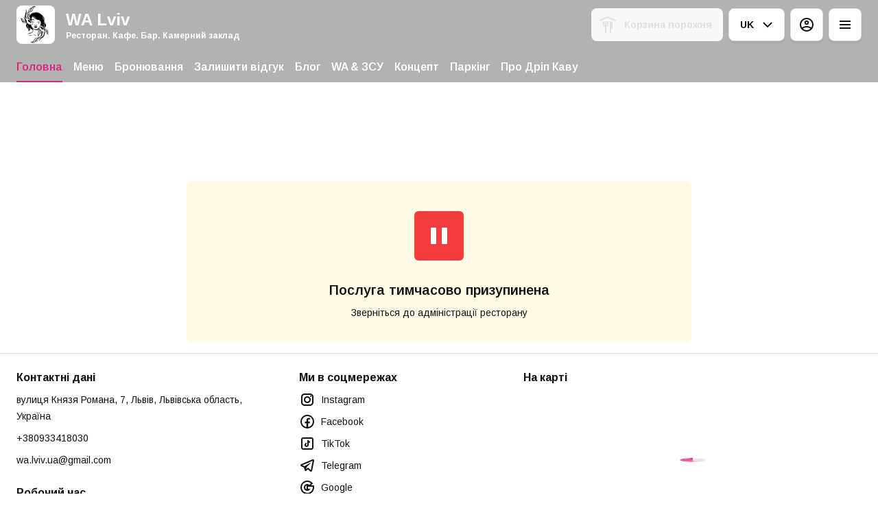

--- FILE ---
content_type: text/html; charset=utf-8
request_url: https://walviv.choiceqr.com/a/JNDu-HPrF?section=tproduct&category=1-451506844731-takuanskii-tunets
body_size: 32952
content:
<!DOCTYPE html><html lang="default"><head><title>WA Lviv - Бронювання - Драйв</title><meta name="viewport" content="minimum-scale=1, initial-scale=1, width=device-width, shrink-to-fit=no, user-scalable=no, viewport-fit=cover"/><meta charSet="utf-8"/><meta name="description" content="taste of harmony お握り"/><meta property="og:type" content="website"/><meta property="og:site_name" content="WA Lviv"/><meta property="og:url" content="https://walviv.choiceqr.com/a/JNDu-HPrF?section=tproduct&amp;category=1-451506844731-takuanskii-tunets"/><link rel="canonical" href="https://walviv.choiceqr.com/a/JNDu-HPrF?section=tproduct&amp;category=1-451506844731-takuanskii-tunets"/><link rel="dns-prefetch" href="https://cdn-media.choiceqr.com"/><link rel="preconnect" href="https://cdn-media.choiceqr.com"/><link rel="shortcut icon" id="shortcut-icon" href="https://cdn-media.choiceqr.com/prod-eat-walviv/logo/thumbnail_IYIvUSH-VvwCQrn-bxFFXsU_a-c-j.png"/><link rel="apple-touch-icon" href="https://cdn-media.choiceqr.com/prod-eat-walviv/logo/thumbnail_IYIvUSH-VvwCQrn-bxFFXsU_a-c-j.png"/><link rel="preconnect" href="https://fonts.googleapis.com"/><link rel="preconnect" href="https://fonts.gstatic.com" crossorigin="anonymous"/><link rel="stylesheet" media="print" data-href="https://fonts.googleapis.com/css2?family=Arimo:wght@100;200;300;400;500;600;700&amp;display=swap" data-optimized-fonts="true"/><noscript><link rel="stylesheet" href="https://fonts.googleapis.com/css2?family=Arimo:wght@100;200;300;400;500;600;700&amp;display=swap"/></noscript><meta name="next-head-count" content="16"/><link rel="preload" href="https://cdn-clients.choiceqr.com/client/_next/static/css/9945e28c1321fb24.css" as="style"/><link rel="stylesheet" href="https://cdn-clients.choiceqr.com/client/_next/static/css/9945e28c1321fb24.css" data-n-g=""/><link rel="preload" href="https://cdn-clients.choiceqr.com/client/_next/static/css/24f006ac7e53403e.css" as="style"/><link rel="stylesheet" href="https://cdn-clients.choiceqr.com/client/_next/static/css/24f006ac7e53403e.css" data-n-p=""/><link rel="preload" href="https://cdn-clients.choiceqr.com/client/_next/static/css/4e80ba40c5e1223e.css" as="style"/><link rel="stylesheet" href="https://cdn-clients.choiceqr.com/client/_next/static/css/4e80ba40c5e1223e.css"/><noscript data-n-css=""></noscript><script defer="" nomodule="" src="https://cdn-clients.choiceqr.com/client/_next/static/chunks/polyfills-c67a75d1b6f99dc8.js"></script><script defer="" src="https://cdn-clients.choiceqr.com/client/_next/static/chunks/5530.fc01c6c6bdb7aed4.js"></script><script src="https://cdn-clients.choiceqr.com/client/_next/static/chunks/webpack-1b70626a6eb209f7.js" defer=""></script><script src="https://cdn-clients.choiceqr.com/client/_next/static/chunks/framework-704c2f0aebcf3076.js" defer=""></script><script src="https://cdn-clients.choiceqr.com/client/_next/static/chunks/main-a097597f322d1dae.js" defer=""></script><script src="https://cdn-clients.choiceqr.com/client/_next/static/chunks/pages/_app-9795102e3d827094.js" defer=""></script><script src="https://cdn-clients.choiceqr.com/client/_next/static/chunks/8294-c77b5fc3f99e0faf.js" defer=""></script><script src="https://cdn-clients.choiceqr.com/client/_next/static/chunks/387-b9d22fe42b3f6723.js" defer=""></script><script src="https://cdn-clients.choiceqr.com/client/_next/static/chunks/4583-e08ec3a9b675349f.js" defer=""></script><script src="https://cdn-clients.choiceqr.com/client/_next/static/chunks/8845-7f4ad6ddd3c480d1.js" defer=""></script><script src="https://cdn-clients.choiceqr.com/client/_next/static/chunks/pages/a/%5BguId%5D-3cf818c56f927688.js" defer=""></script><script src="https://cdn-clients.choiceqr.com/client/_next/static/mgfkAuS6vncM3LyPhrWhc/_buildManifest.js" defer=""></script><script src="https://cdn-clients.choiceqr.com/client/_next/static/mgfkAuS6vncM3LyPhrWhc/_ssgManifest.js" defer=""></script><style id="__jsx-36240676">:root{--primary-color:#e12283;--primary-shadow-color:#f093c2;--primary-shadow-color-dark:#8b134f;--primary-shadow-color-light:#f093c2;--primary-color-a25:#e1228325;--secondary-font-color:#FFFFFF;--font-family:
								"Arimo",  'Inter',
							-apple-system, BlinkMacSystemFont, Segoe UI, Roboto, Oxygen, Ubuntu, Cantarell,
							Fira Sans, Droid Sans, Helvetica Neue, sans-serif;--theme-colors-100:#FFFFFF;--theme-colors-200:#F8F8F8;--theme-colors-300:#E0E0E0;--theme-colors-400:rgba(17, 17, 17, 0.5);--theme-colors-500:#111111;--theme-colors-100-a0:#FFFFFF00;--theme-colors-100-a10:#FFFFFF10;--theme-colors-100-a15:#FFFFFF15;--theme-colors-100-a20:#FFFFFF20;--theme-colors-100-a50:#FFFFFF50;--theme-colors-100-a60:#FFFFFF60;--theme-colors-100-a70:#FFFFFF70;--theme-colors-100-a80:#FFFFFF80;--theme-colors-100-a90:#FFFFFF90;--theme-colors-200-a95:#F8F8F8f2;--theme-colors-200-a0:#F8F8F800;--theme-colors-300-a20:#E0E0E020;--theme-colors-300-a50:#E0E0E050;--theme-colors-500-a0:#11111100;--theme-colors-500-a05:#11111105;--theme-colors-500-a10:#11111110;--theme-colors-500-a15:#11111115;--theme-colors-500-a20:#11111120;--theme-colors-500-a25:#11111125;--theme-colors-500-a50:#11111150;--background-popup:rgba(0, 0, 0, 0.5);--payment-wallet-color:#111;--payment-wallet-text-color:#fff}</style><link rel="stylesheet" href="https://fonts.googleapis.com/css2?family=Arimo:wght@100;200;300;400;500;600;700&display=swap"/></head><body><div id="__next"><div id="device-type-selector" class="is-desktop"></div><div id="portal-root"></div></div><script id="__NEXT_DATA__" type="application/json">{"props":{"pageProps":{"_sentryTraceData":"25b10d38fed9b7c0075075b8c2036077-82feecb73b26a875-0","_sentryBaggage":"sentry-environment=production,sentry-release=mgfkAuS6vncM3LyPhrWhc,sentry-public_key=8916f563a50ff51c322fb84f622914af,sentry-trace_id=25b10d38fed9b7c0075075b8c2036077,sentry-sampled=false"},"app":{"scenario":"DEFAULT","place":{"name":"WA Lviv","type":"Ресторан. Кафе. Бар. Камерний заклад","placeType":"SIMPLE","useTerms":"alco","contactInfo":{"socialNetworks":{"instagram":"https://instagram.com/wa.lviv?igshid=MzRlODBiNWFlZA==","fb":"https://www.facebook.com/wa.lviv.ua?mibextid=LQQJ4d","tiktok":"https://www.tiktok.com/@wa.lviv?_t=8fBWtDP4Boj","telegram":"https://t.me/WaLviv","google":"https://search.google.com/local/writereview?placeid=ChIJP7S7sfznOkcRTN5aJPXQE3g","tripAdvisor":"https://www.tripadvisor.com/Restaurant_Review-g295377-d22849859-Reviews-WA_Restaurant-Lviv_Lviv_Oblast.html"},"website":"wa.lviv.ua","email":"wa.lviv.ua@gmail.com","phone":"+380933418030","phoneLabel":null,"additionalPhones":null,"address":{"prediction":"вулиця Князя Романа, 7, Львів, Львівська область, Україна","country":"Ukraine","city":"L'viv","postalCode":"79000","sublocality":"Halytskyi District","location":{"coordinates":[24.0338703,49.8368484],"type":"Point"},"countryCode":"UA","useCustomMap":false}},"companyDescription":"taste of harmony お握り","companyImages":{"mobile":null,"desktop":null,"logo":"https://cdn-media.choiceqr.com/prod-eat-walviv/logo/thumbnail_IYIvUSH-VvwCQrn-bxFFXsU_a-c-j.png","pwaLogo":false},"wifi":"walviv12","currency":"UAH","currencyLabel":"₴","expired":true,"canOrder":true,"canPreOrder":false,"timezone":"Europe/Kiev","workTime":null,"workTimeAll":[{"dayOfWeek":0,"active":false,"from":"11:00:00.000","till":"23:00:00.000"},{"dayOfWeek":1,"active":false,"from":"11:00:00.000","till":"22:00:00.000"},{"dayOfWeek":2,"active":false,"from":"11:00:00.000","till":"22:00:00.000"},{"dayOfWeek":3,"active":false,"from":"11:00:00.000","till":"22:00:00.000"},{"dayOfWeek":4,"active":false,"from":"11:00:00.000","till":"22:00:00.000"},{"dayOfWeek":5,"active":false,"from":"11:00:00.000","till":"23:00:00.000"},{"dayOfWeek":6,"active":false,"from":"11:00:00.000","till":"23:00:00.000"}],"location":null,"opened":true,"openStatus":"never","features":{"booking":true,"feedbackRestaurant":true,"recommendations":true,"promocodes":true,"posPaymentTable":true,"canOrderTable":true,"clientFeedbackReply":true,"loyalty":true},"locationPoint":{"areaType":"simple","name":"Resto","active":true,"type":"area","config":{"tablePaymentDisableSplit":true,"isQRPaymentUncheckedListState":false}},"customize":{"primaryColor":"#FFA11B","menuFavorites":true,"menuFavoritesCounter":true,"clientMenuTileStyle":false,"hideMinorUnits":true,"showOrderTableProgress":true,"showOrderDeliveryProgress":true,"showOrderTakeawayProgress":true,"customTemplate":true,"QRPaymentsPOSIntegrationOnly":true,"platformPages":{"privacyPolicy":false},"menuFavoriteDishSlider":true,"showDigitalMenuSelector":true,"callWaiter":true,"QRPaymentsNoLimit":true,"shareItemUrl":true,"allergenList":true,"doorDelivery":false,"deliveryProviderBy":null,"tablePaymentDisableSplit":true,"feedbackSocNetworkLinks":["google","tripAdvisor"],"showTableSelector":true,"requiredPhoneTableOrder":true,"tableOrderNoLimit":true,"requiredNameQRPaymentOrder":false,"requiredPhoneQRPaymentOrder":true,"requiredNameTableOrder":false,"takeawayDeliveryMenuSync":true,"cardMenuOptionShow":false,"googleMapKey":"AIzaSyBlNJjVAiVL3NDU8_UlkX0EbIc8aCeZqqE"},"paymentMethods":{"card":true,"cash":true,"online":true,"wallet":false}},"language":{"current":"uk","default":"uk","list":[{"code":"uk","name":"Ukrainian"},{"code":"en","name":"English"}]},"template":{"name":"Лендинг","type":"landing","styles":{"background":{"type":"pattern","value":{"_id":"650872aaa33c60d2cd04e00b","originalName":"Без назви (142.875 x 248.708 mm) (20).png","name":"GWxQsEy-bKCieCY-lLeWIdT","filename":"GWxQsEy-bKCieCY-lLeWIdT.jpeg","size":35.68,"ext":"jpeg","mime":"image/jpeg","width":2000,"height":1149,"type":"background-image","url":"https://cdn-media.choiceqr.com/prod-eat-walviv/background-image/GWxQsEy-bKCieCY-lLeWIdT.jpeg","originalFile":{"originalName":"Без назви (142.875 x 248.708 mm) (20).png","name":"GWxQsEy-bKCieCY-lLeWIdT_original","filename":"GWxQsEy-bKCieCY-lLeWIdT_original.jpeg","size":33.52,"ext":"jpeg","mime":"image/jpeg","width":1920,"height":1103,"url":"https://cdn-media.choiceqr.com/prod-eat-walviv/background-image/GWxQsEy-bKCieCY-lLeWIdT_original.jpeg"},"formats":{"thumbnail":{"originalName":"thumbnail_GWxQsEy-bKCieCY-lLeWIdT_S-k-l","name":"thumbnail_GWxQsEy-bKCieCY-lLeWIdT_S-k-l","filename":"thumbnail_GWxQsEy-bKCieCY-lLeWIdT_S-k-l.jpeg","size":8.93,"ext":"jpeg","mime":"image/jpeg","width":192,"height":108,"url":"https://cdn-media.choiceqr.com/prod-eat-walviv/background-image/thumbnail_GWxQsEy-bKCieCY-lLeWIdT_S-k-l.jpeg"},"webp":{"full":{"originalName":"GWxQsEy-bKCieCY-lLeWIdT","name":"GWxQsEy-bKCieCY-lLeWIdT.jpeg","filename":"GWxQsEy-bKCieCY-lLeWIdT.jpeg.webp","size":4.83,"ext":"webp","mime":"image/webp","width":2000,"height":1149,"url":"https://cdn-media.choiceqr.com/prod-eat-walviv/background-image/GWxQsEy-bKCieCY-lLeWIdT.jpeg.webp"},"thumbnail":{"originalName":"thumbnail_GWxQsEy-bKCieCY-lLeWIdT.jpeg_m-e-C","name":"thumbnail_GWxQsEy-bKCieCY-lLeWIdT.jpeg_m-e-C","filename":"thumbnail_GWxQsEy-bKCieCY-lLeWIdT.jpeg_m-e-C.webp","size":0.74,"ext":"webp","mime":"image/webp","width":192,"height":108,"url":"https://cdn-media.choiceqr.com/prod-eat-walviv/background-image/thumbnail_GWxQsEy-bKCieCY-lLeWIdT.jpeg_m-e-C.webp"}}},"createdAt":"2023-09-18T15:54:18.774Z","updatedAt":"2023-09-18T15:54:18.774Z"},"options":{"backgroundColor":"#080808","color":"#FFFFFF","opacity":1}},"fontColor":"#FFFFFF","primaryColor":"#e12283","theme":"light","googleFontName":"Arimo","activeFontColor":"#FFFFFF","mainFontColor":"#111111"},"version":2,"blocks":[{"active":true,"id":"EgjHFkT-QfqHVBL-mumICwi","type":"menu","items":[{"_id":"65042cd19e71e3f19d026aba","price":32900,"active":true,"hurl":"boul-huge-filadelfiya-z-lososem","category":"65042cce9e71e3f19d026a7f","section":"64e5f1359c93aa4758809b7f","name":"БОУЛ HUGE «ФІЛАДЕЛЬФІЯ З ЛОСОСЕМ»","media":[{"url":"https://cdn-media.choiceqr.com/prod-eat-walviv/menu/DIMBHnG-QlFkiDw-ZrMZbIx.jpeg","thumbnail":"https://cdn-media.choiceqr.com/prod-eat-walviv/menu/thumbnail_DIMBHnG-QlFkiDw-ZrMZbIx_V-v-J.jpeg","medium":"https://cdn-media.choiceqr.com/prod-eat-walviv/menu/DIMBHnG-QlFkiDw-ZrMZbIx_YmC.jpeg","big":"https://cdn-media.choiceqr.com/prod-eat-walviv/menu/DIMBHnG-QlFkiDw-ZrMZbIx.jpeg","webp":{"url":"https://cdn-media.choiceqr.com/prod-eat-walviv/menu/DIMBHnG-QlFkiDw-ZrMZbIx.jpeg.webp","thumbnail":"https://cdn-media.choiceqr.com/prod-eat-walviv/menu/thumbnail_DIMBHnG-QlFkiDw-ZrMZbIx.jpeg_o-c-d.webp","medium":"https://cdn-media.choiceqr.com/prod-eat-walviv/menu/DIMBHnG-QlFkiDw-ZrMZbIx.jpeg_taR.webp","big":"https://cdn-media.choiceqr.com/prod-eat-walviv/menu/DIMBHnG-QlFkiDw-ZrMZbIx.jpeg.webp"}}]},{"_id":"65042cd99e71e3f19d026bbe","price":39900,"active":true,"hurl":"rol-z-tuncem-ta-lososem","category":"65042cce9e71e3f19d026a91","section":"64e5f1359c93aa4758809b7f","name":"РОЛ З ТУНЦЕМ ТА ЛОСОСЕМ","media":[{"url":"https://cdn-media.choiceqr.com/prod-eat-walviv/menu/XomObrl-EdPeSue-NotuDkZ.jpeg","thumbnail":"https://cdn-media.choiceqr.com/prod-eat-walviv/menu/thumbnail_XomObrl-EdPeSue-NotuDkZ_k-D-B.jpeg","medium":"https://cdn-media.choiceqr.com/prod-eat-walviv/menu/XomObrl-EdPeSue-NotuDkZ_FJb.jpeg","big":"https://cdn-media.choiceqr.com/prod-eat-walviv/menu/XomObrl-EdPeSue-NotuDkZ.jpeg","webp":{"url":"https://cdn-media.choiceqr.com/prod-eat-walviv/menu/XomObrl-EdPeSue-NotuDkZ.jpeg.webp","thumbnail":"https://cdn-media.choiceqr.com/prod-eat-walviv/menu/thumbnail_XomObrl-EdPeSue-NotuDkZ.jpeg_w-w-I.webp","medium":"https://cdn-media.choiceqr.com/prod-eat-walviv/menu/XomObrl-EdPeSue-NotuDkZ.jpeg_kWe.webp","big":"https://cdn-media.choiceqr.com/prod-eat-walviv/menu/XomObrl-EdPeSue-NotuDkZ.jpeg.webp"}}]},{"_id":"65042cd89e71e3f19d026ba0","price":44900,"active":true,"hurl":"tunec-tataki-z-guakamole","category":"65042cce9e71e3f19d026a96","section":"64e5f1359c93aa4758809b7f","name":"ТУНЕЦЬ ТАТАКІ З ГУАКАМОЛЕ","media":[{"url":"https://cdn-media.choiceqr.com/prod-eat-walviv/menu/HfHsmHx-RHtEuDM-svsYaGJ.jpeg","thumbnail":"https://cdn-media.choiceqr.com/prod-eat-walviv/menu/thumbnail_HfHsmHx-RHtEuDM-svsYaGJ_e-O-p.jpeg","medium":"https://cdn-media.choiceqr.com/prod-eat-walviv/menu/HfHsmHx-RHtEuDM-svsYaGJ_uAT.jpeg","big":"https://cdn-media.choiceqr.com/prod-eat-walviv/menu/HfHsmHx-RHtEuDM-svsYaGJ.jpeg","webp":{"url":"https://cdn-media.choiceqr.com/prod-eat-walviv/menu/HfHsmHx-RHtEuDM-svsYaGJ.jpeg.webp","thumbnail":"https://cdn-media.choiceqr.com/prod-eat-walviv/menu/thumbnail_HfHsmHx-RHtEuDM-svsYaGJ.jpeg_p-u-P.webp","medium":"https://cdn-media.choiceqr.com/prod-eat-walviv/menu/HfHsmHx-RHtEuDM-svsYaGJ.jpeg_ODS.webp","big":"https://cdn-media.choiceqr.com/prod-eat-walviv/menu/HfHsmHx-RHtEuDM-svsYaGJ.jpeg.webp"}}]},{"_id":"65042cda9e71e3f19d026bdb","price":31500,"active":true,"hurl":"bananovi-pankeyki","category":"65042cce9e71e3f19d026a93","section":"64e5f1359c93aa4758809b7f","name":"БАНАНОВІ ПАНКЕЙКИ","media":[{"url":"https://cdn-media.choiceqr.com/prod-eat-walviv/menu/NbXtwzy-CgkzlNJ-tTdDKsi.jpeg","thumbnail":"https://cdn-media.choiceqr.com/prod-eat-walviv/menu/thumbnail_NbXtwzy-CgkzlNJ-tTdDKsi_P-C-h.jpeg","medium":"https://cdn-media.choiceqr.com/prod-eat-walviv/menu/NbXtwzy-CgkzlNJ-tTdDKsi_iYz.jpeg","big":"https://cdn-media.choiceqr.com/prod-eat-walviv/menu/NbXtwzy-CgkzlNJ-tTdDKsi.jpeg","webp":{"url":"https://cdn-media.choiceqr.com/prod-eat-walviv/menu/NbXtwzy-CgkzlNJ-tTdDKsi.jpeg.webp","thumbnail":"https://cdn-media.choiceqr.com/prod-eat-walviv/menu/thumbnail_NbXtwzy-CgkzlNJ-tTdDKsi.jpeg_w-c-b.webp","medium":"https://cdn-media.choiceqr.com/prod-eat-walviv/menu/NbXtwzy-CgkzlNJ-tTdDKsi.jpeg_DNB.webp","big":"https://cdn-media.choiceqr.com/prod-eat-walviv/menu/NbXtwzy-CgkzlNJ-tTdDKsi.jpeg.webp"}}]},{"_id":"65042cd89e71e3f19d026ba9","price":35500,"active":true,"hurl":"tom-yam","category":"65042cce9e71e3f19d026a90","section":"64e5f1359c93aa4758809b7f","name":"ТОМ ЯМ","media":[{"url":"https://cdn-media.choiceqr.com/prod-eat-walviv/menu/lZWOBhY-SyNxwMd-TTbPKkV.jpeg","thumbnail":"https://cdn-media.choiceqr.com/prod-eat-walviv/menu/thumbnail_lZWOBhY-SyNxwMd-TTbPKkV_U-x-k.jpeg","medium":"https://cdn-media.choiceqr.com/prod-eat-walviv/menu/lZWOBhY-SyNxwMd-TTbPKkV_pHb.jpeg","big":"https://cdn-media.choiceqr.com/prod-eat-walviv/menu/lZWOBhY-SyNxwMd-TTbPKkV.jpeg","webp":{"url":"https://cdn-media.choiceqr.com/prod-eat-walviv/menu/lZWOBhY-SyNxwMd-TTbPKkV.jpeg.webp","thumbnail":"https://cdn-media.choiceqr.com/prod-eat-walviv/menu/thumbnail_lZWOBhY-SyNxwMd-TTbPKkV.jpeg_F-J-J.webp","medium":"https://cdn-media.choiceqr.com/prod-eat-walviv/menu/lZWOBhY-SyNxwMd-TTbPKkV.jpeg_ViI.webp","big":"https://cdn-media.choiceqr.com/prod-eat-walviv/menu/lZWOBhY-SyNxwMd-TTbPKkV.jpeg.webp"}}]},{"_id":"65042cd89e71e3f19d026bad","price":39900,"active":true,"hurl":"golden-shrimps","category":"65042cce9e71e3f19d026a91","section":"64e5f1359c93aa4758809b7f","name":"Голден Шрімпс ","media":[{"url":"https://cdn-media.choiceqr.com/prod-eat-walviv/menu/bFmLfmu-cSXFVbG-DGoCdcX.jpeg","thumbnail":"https://cdn-media.choiceqr.com/prod-eat-walviv/menu/thumbnail_bFmLfmu-cSXFVbG-DGoCdcX_J-n-l.jpeg","medium":"https://cdn-media.choiceqr.com/prod-eat-walviv/menu/bFmLfmu-cSXFVbG-DGoCdcX_HeQ.jpeg","big":"https://cdn-media.choiceqr.com/prod-eat-walviv/menu/bFmLfmu-cSXFVbG-DGoCdcX.jpeg","webp":{"url":"https://cdn-media.choiceqr.com/prod-eat-walviv/menu/bFmLfmu-cSXFVbG-DGoCdcX.jpeg.webp","thumbnail":"https://cdn-media.choiceqr.com/prod-eat-walviv/menu/thumbnail_bFmLfmu-cSXFVbG-DGoCdcX.jpeg_G-Z-Q.webp","medium":"https://cdn-media.choiceqr.com/prod-eat-walviv/menu/bFmLfmu-cSXFVbG-DGoCdcX.jpeg_pYc.webp","big":"https://cdn-media.choiceqr.com/prod-eat-walviv/menu/bFmLfmu-cSXFVbG-DGoCdcX.jpeg.webp"}}]},{"_id":"65042cd89e71e3f19d026bac","price":35900,"active":true,"hurl":"shrimp-tempura-rol","category":"65042cce9e71e3f19d026a91","section":"64e5f1359c93aa4758809b7f","name":"Шрімп Темпура Рол","media":[{"url":"https://cdn-media.choiceqr.com/prod-eat-walviv/menu/CewaICN-lnevAvc-THfbCKC.jpeg","thumbnail":"https://cdn-media.choiceqr.com/prod-eat-walviv/menu/thumbnail_CewaICN-lnevAvc-THfbCKC_L-Z-Q.jpeg","medium":"https://cdn-media.choiceqr.com/prod-eat-walviv/menu/CewaICN-lnevAvc-THfbCKC_uVH.jpeg","big":"https://cdn-media.choiceqr.com/prod-eat-walviv/menu/CewaICN-lnevAvc-THfbCKC.jpeg","webp":{"url":"https://cdn-media.choiceqr.com/prod-eat-walviv/menu/CewaICN-lnevAvc-THfbCKC.jpeg.webp","thumbnail":"https://cdn-media.choiceqr.com/prod-eat-walviv/menu/thumbnail_CewaICN-lnevAvc-THfbCKC.jpeg_I-y-w.webp","medium":"https://cdn-media.choiceqr.com/prod-eat-walviv/menu/CewaICN-lnevAvc-THfbCKC.jpeg_oUP.webp","big":"https://cdn-media.choiceqr.com/prod-eat-walviv/menu/CewaICN-lnevAvc-THfbCKC.jpeg.webp"}}]},{"_id":"65042cd39e71e3f19d026b09","price":26900,"active":true,"hurl":"medivnik-bez-medu-z-gvozdikoyu","category":"65042cce9e71e3f19d026a84","section":"650c0dead36572148f4bb596","name":"Медівник без меду з гвоздикою","media":[{"url":"https://cdn-media.choiceqr.com/prod-eat-walviv/menu/YWfIFwi-xEcBavi-ADimpUD.jpeg","thumbnail":"https://cdn-media.choiceqr.com/prod-eat-walviv/menu/thumbnail_YWfIFwi-xEcBavi-ADimpUD_f-b-H.jpeg","medium":"https://cdn-media.choiceqr.com/prod-eat-walviv/menu/YWfIFwi-xEcBavi-ADimpUD_LMV.jpeg","big":"https://cdn-media.choiceqr.com/prod-eat-walviv/menu/YWfIFwi-xEcBavi-ADimpUD.jpeg","webp":{"url":"https://cdn-media.choiceqr.com/prod-eat-walviv/menu/YWfIFwi-xEcBavi-ADimpUD.jpeg.webp","thumbnail":"https://cdn-media.choiceqr.com/prod-eat-walviv/menu/thumbnail_YWfIFwi-xEcBavi-ADimpUD.jpeg_v-d-V.webp","medium":"https://cdn-media.choiceqr.com/prod-eat-walviv/menu/YWfIFwi-xEcBavi-ADimpUD.jpeg_LLb.webp","big":"https://cdn-media.choiceqr.com/prod-eat-walviv/menu/YWfIFwi-xEcBavi-ADimpUD.jpeg.webp"}}]},{"_id":"65042cd89e71e3f19d026ba7","price":25900,"active":true,"hurl":"konsome-z-lososem","category":"65042cce9e71e3f19d026a90","section":"64e5f1359c93aa4758809b7f","name":"КОНСОМЕ З ЛОСОСЕМ","media":[{"url":"https://cdn-media.choiceqr.com/prod-eat-walviv/menu/qempxRc-pdbcqkA-CEWPPrF.jpeg","thumbnail":"https://cdn-media.choiceqr.com/prod-eat-walviv/menu/thumbnail_qempxRc-pdbcqkA-CEWPPrF_y-P-D.jpeg","medium":"https://cdn-media.choiceqr.com/prod-eat-walviv/menu/qempxRc-pdbcqkA-CEWPPrF_VVl.jpeg","big":"https://cdn-media.choiceqr.com/prod-eat-walviv/menu/qempxRc-pdbcqkA-CEWPPrF.jpeg","webp":{"url":"https://cdn-media.choiceqr.com/prod-eat-walviv/menu/qempxRc-pdbcqkA-CEWPPrF.jpeg.webp","thumbnail":"https://cdn-media.choiceqr.com/prod-eat-walviv/menu/thumbnail_qempxRc-pdbcqkA-CEWPPrF.jpeg_T-I-A.webp","medium":"https://cdn-media.choiceqr.com/prod-eat-walviv/menu/qempxRc-pdbcqkA-CEWPPrF.jpeg_UqT.webp","big":"https://cdn-media.choiceqr.com/prod-eat-walviv/menu/qempxRc-pdbcqkA-CEWPPrF.jpeg.webp"}}]},{"_id":"65042cda9e71e3f19d026bdd","price":28500,"active":true,"hurl":"oladki-z-cukini","category":"65042cce9e71e3f19d026a93","section":"64e5f1359c93aa4758809b7f","name":"ОЛАДКИ З ЦУКІНІ","media":[{"url":"https://cdn-media.choiceqr.com/prod-eat-walviv/menu/lffHJDY-eRzGnJG-CMDBSaE.jpeg","thumbnail":"https://cdn-media.choiceqr.com/prod-eat-walviv/menu/thumbnail_lffHJDY-eRzGnJG-CMDBSaE_o-a-G.jpeg","medium":"https://cdn-media.choiceqr.com/prod-eat-walviv/menu/lffHJDY-eRzGnJG-CMDBSaE_iHz.jpeg","big":"https://cdn-media.choiceqr.com/prod-eat-walviv/menu/lffHJDY-eRzGnJG-CMDBSaE.jpeg","webp":{"url":"https://cdn-media.choiceqr.com/prod-eat-walviv/menu/lffHJDY-eRzGnJG-CMDBSaE.jpeg.webp","thumbnail":"https://cdn-media.choiceqr.com/prod-eat-walviv/menu/thumbnail_lffHJDY-eRzGnJG-CMDBSaE.jpeg_X-j-z.webp","medium":"https://cdn-media.choiceqr.com/prod-eat-walviv/menu/lffHJDY-eRzGnJG-CMDBSaE.jpeg_uea.webp","big":"https://cdn-media.choiceqr.com/prod-eat-walviv/menu/lffHJDY-eRzGnJG-CMDBSaE.jpeg.webp"}}]},{"_id":"65042cd19e71e3f19d026abb","price":31900,"active":true,"hurl":"boul-tyuna-guakamole","category":"65042cce9e71e3f19d026a7f","section":"64e5f1359c93aa4758809b7f","name":"БОУЛ ТЮНА ГУАКАМОЛЕ","media":[{"url":"https://cdn-media.choiceqr.com/prod-eat-walviv/menu/iJGbeZF-XcMMCGt-ppDzBie.jpeg","thumbnail":"https://cdn-media.choiceqr.com/prod-eat-walviv/menu/thumbnail_iJGbeZF-XcMMCGt-ppDzBie_R-I-L.jpeg","medium":"https://cdn-media.choiceqr.com/prod-eat-walviv/menu/iJGbeZF-XcMMCGt-ppDzBie_VzV.jpeg","big":"https://cdn-media.choiceqr.com/prod-eat-walviv/menu/iJGbeZF-XcMMCGt-ppDzBie.jpeg","webp":{"url":"https://cdn-media.choiceqr.com/prod-eat-walviv/menu/iJGbeZF-XcMMCGt-ppDzBie.jpeg.webp","thumbnail":"https://cdn-media.choiceqr.com/prod-eat-walviv/menu/thumbnail_iJGbeZF-XcMMCGt-ppDzBie.jpeg_h-B-I.webp","medium":"https://cdn-media.choiceqr.com/prod-eat-walviv/menu/iJGbeZF-XcMMCGt-ppDzBie.jpeg_PFI.webp","big":"https://cdn-media.choiceqr.com/prod-eat-walviv/menu/iJGbeZF-XcMMCGt-ppDzBie.jpeg.webp"}}]}]},{"active":true,"type":"editor","content":"\u003cp\u003e\u003c/p\u003e\u003ch2 style=\"text-align: center\"\u003e\u003cstrong\u003eГарм\u003c/strong\u003eо\u003cstrong\u003eнія в тобі!\u003c/strong\u003e\u003c/h2\u003e\u003chr\u003e\u003cp style=\"text-align: center\"\u003eМи створили простір, пронизаний особливим спокоєм, естетикою, гармонією та красивими людьми.\u003cbr\u003e\u003cbr\u003eСтворюємо інноваційний підхід до кулінарного мистецтва та формуємо новий гастрономічний концепт - Смарт-ф'южн.\u003cbr\u003e\u003cbr\u003eНе використовуємо підсилювачів смаку та інших шкідливих компонентів, але при цьому створюємо неймовірні смакові поєднання за допомогою спецій, якісних продуктів та незвичайних комбінацій.\u003cbr\u003e\u003cbr\u003eСпоживання їжі - це особливий процес, який в комплексі має приносити одночасно задоволення та користь, тому наша місія - змінити гастрономічну культуру, застарілі підходи до приготування і припинити використання шкідливих компонентів, які негативно впливають на емоційний стан людини.\u003c/p\u003e\u003cp\u003e\u003c/p\u003e"},{"active":true,"type":"gallery","items":[{"_id":"6554c01fb995c3dd8192db7a","url":"https://cdn-media.choiceqr.com/prod-eat-walviv/template-gallery/thumbnail_VGCVGer-HzXYkFo-voHQwIJ_j-h-j.jpeg","webp":{"url":"https://cdn-media.choiceqr.com/prod-eat-walviv/template-gallery/thumbnail_VGCVGer-HzXYkFo-voHQwIJ.jpeg_Z-Q-F.webp"}},{"_id":"6554c18fd77e4928731bc518","url":"https://cdn-media.choiceqr.com/prod-eat-walviv/template-gallery/thumbnail_raJgGGW-eymZkLH-mYpFkCl_M-z-f.jpeg","webp":{"url":"https://cdn-media.choiceqr.com/prod-eat-walviv/template-gallery/thumbnail_raJgGGW-eymZkLH-mYpFkCl.jpeg_F-x-F.webp"}}]},{"active":true,"type":"media","styleType":"fullscreen","showSeeMenuButton":true,"firstSlideText":{"active":false},"screens":true,"items":[]}]},"customMenuLinks":[{"_id":"654b94d754300d1b1c7fc216","active":true,"pageActive":true,"name":"Блог","openIn":"current","type":"page","value":"blog","position":0,"createdAt":"2023-11-08T14:01:59.048Z","updatedAt":"2023-11-08T14:01:59.048Z"},{"_id":"651eb9a9aad01bf896e9d62a","active":true,"pageActive":true,"name":"WA \u0026 ЗСУ","openIn":"current","type":"page","value":"zsu","position":1,"createdAt":"2023-10-05T13:27:05.521Z","updatedAt":"2023-10-05T13:27:05.521Z"},{"_id":"65a479ea44e8fb4e431057ba","active":true,"pageActive":true,"name":"Концепт","openIn":"current","type":"page","value":"concept","position":12,"createdAt":"2024-01-15T00:18:50.131Z","updatedAt":"2024-01-15T00:20:15.081Z"},{"_id":"65a4637144e8fb4e43105712","active":true,"pageActive":true,"name":"Паркінг","openIn":"current","type":"page","value":"parking","position":13,"createdAt":"2024-01-14T22:42:57.223Z","updatedAt":"2024-01-14T22:55:23.759Z"},{"_id":"65c8a64807cb4259441e50fc","active":true,"pageActive":true,"name":"Про Дріп Каву","openIn":"current","type":"page","value":"pages-pro-drip","position":16,"createdAt":"2024-02-11T10:49:44.754Z","updatedAt":"2024-02-11T10:49:44.754Z"}],"marketing":{"analytics":{"gtm":"GTM-T252ML9K","ga":"G-D1G1FFQKJE","fbPixel":"","fbDomainVerification":null,"measurement":false},"promo":{"_id":"656721b48971a1de6da550b5","active":true,"timer":5,"showOnce":true,"link":null,"openNewTab":true,"media":{"mobile":"https://cdn-media.choiceqr.com/prod-eat-walviv/promo/mobile-kKatxmv-IkEDPnf-DuIxqMC.jpeg","desktop":"https://cdn-media.choiceqr.com/prod-eat-walviv/promo/desktop-ZlHJCCY-vJWjtvL-jkYCQXk.jpeg"},"mediaData":{"mobile":{"url":"https://cdn-media.choiceqr.com/prod-eat-walviv/promo/mobile-kKatxmv-IkEDPnf-DuIxqMC.jpeg","webp":{"url":"https://cdn-media.choiceqr.com/prod-eat-walviv/promo/mobile-kKatxmv-IkEDPnf-DuIxqMC.jpeg.webp"}},"desktop":{"url":"https://cdn-media.choiceqr.com/prod-eat-walviv/promo/desktop-ZlHJCCY-vJWjtvL-jkYCQXk.jpeg","webp":{"url":"https://cdn-media.choiceqr.com/prod-eat-walviv/promo/desktop-ZlHJCCY-vJWjtvL-jkYCQXk.jpeg.webp"}}}},"seo":{"title":null,"description":null,"mode":"default","disallowIndexing":false},"og":{"title":"Найліпші ресторани Львову","description":"суші, мʼясо, риба, коктелі, кава, десерти","image":null}},"areaSwitcher":{"dineIn":{"type":"simple","url":"/menu","discount":null,"workTime":null},"takeaway":null,"delivery":null},"sections":[],"menuInfo":null,"categories":[],"menu":[],"menuSync":false},"template":{"template":{"name":"Лендинг","type":"landing","styles":{"background":{"type":"pattern","value":{"_id":"650872aaa33c60d2cd04e00b","originalName":"Без назви (142.875 x 248.708 mm) (20).png","name":"GWxQsEy-bKCieCY-lLeWIdT","filename":"GWxQsEy-bKCieCY-lLeWIdT.jpeg","size":35.68,"ext":"jpeg","mime":"image/jpeg","width":2000,"height":1149,"type":"background-image","url":"https://cdn-media.choiceqr.com/prod-eat-walviv/background-image/GWxQsEy-bKCieCY-lLeWIdT.jpeg","originalFile":{"originalName":"Без назви (142.875 x 248.708 mm) (20).png","name":"GWxQsEy-bKCieCY-lLeWIdT_original","filename":"GWxQsEy-bKCieCY-lLeWIdT_original.jpeg","size":33.52,"ext":"jpeg","mime":"image/jpeg","width":1920,"height":1103,"url":"https://cdn-media.choiceqr.com/prod-eat-walviv/background-image/GWxQsEy-bKCieCY-lLeWIdT_original.jpeg"},"formats":{"thumbnail":{"originalName":"thumbnail_GWxQsEy-bKCieCY-lLeWIdT_S-k-l","name":"thumbnail_GWxQsEy-bKCieCY-lLeWIdT_S-k-l","filename":"thumbnail_GWxQsEy-bKCieCY-lLeWIdT_S-k-l.jpeg","size":8.93,"ext":"jpeg","mime":"image/jpeg","width":192,"height":108,"url":"https://cdn-media.choiceqr.com/prod-eat-walviv/background-image/thumbnail_GWxQsEy-bKCieCY-lLeWIdT_S-k-l.jpeg"},"webp":{"full":{"originalName":"GWxQsEy-bKCieCY-lLeWIdT","name":"GWxQsEy-bKCieCY-lLeWIdT.jpeg","filename":"GWxQsEy-bKCieCY-lLeWIdT.jpeg.webp","size":4.83,"ext":"webp","mime":"image/webp","width":2000,"height":1149,"url":"https://cdn-media.choiceqr.com/prod-eat-walviv/background-image/GWxQsEy-bKCieCY-lLeWIdT.jpeg.webp"},"thumbnail":{"originalName":"thumbnail_GWxQsEy-bKCieCY-lLeWIdT.jpeg_m-e-C","name":"thumbnail_GWxQsEy-bKCieCY-lLeWIdT.jpeg_m-e-C","filename":"thumbnail_GWxQsEy-bKCieCY-lLeWIdT.jpeg_m-e-C.webp","size":0.74,"ext":"webp","mime":"image/webp","width":192,"height":108,"url":"https://cdn-media.choiceqr.com/prod-eat-walviv/background-image/thumbnail_GWxQsEy-bKCieCY-lLeWIdT.jpeg_m-e-C.webp"}}},"createdAt":"2023-09-18T15:54:18.774Z","updatedAt":"2023-09-18T15:54:18.774Z"},"options":{"backgroundColor":"#080808","color":"#FFFFFF","opacity":1}},"fontColor":"#FFFFFF","primaryColor":"#e12283","theme":"light","googleFontName":"Arimo","activeFontColor":"#FFFFFF","mainFontColor":"#111111"},"version":2,"blocks":[{"active":true,"id":"EgjHFkT-QfqHVBL-mumICwi","type":"menu","items":[{"_id":"65042cd19e71e3f19d026aba","price":32900,"active":true,"hurl":"boul-huge-filadelfiya-z-lososem","category":"65042cce9e71e3f19d026a7f","section":"64e5f1359c93aa4758809b7f","name":"БОУЛ HUGE «ФІЛАДЕЛЬФІЯ З ЛОСОСЕМ»","media":[{"url":"https://cdn-media.choiceqr.com/prod-eat-walviv/menu/DIMBHnG-QlFkiDw-ZrMZbIx.jpeg","thumbnail":"https://cdn-media.choiceqr.com/prod-eat-walviv/menu/thumbnail_DIMBHnG-QlFkiDw-ZrMZbIx_V-v-J.jpeg","medium":"https://cdn-media.choiceqr.com/prod-eat-walviv/menu/DIMBHnG-QlFkiDw-ZrMZbIx_YmC.jpeg","big":"https://cdn-media.choiceqr.com/prod-eat-walviv/menu/DIMBHnG-QlFkiDw-ZrMZbIx.jpeg","webp":{"url":"https://cdn-media.choiceqr.com/prod-eat-walviv/menu/DIMBHnG-QlFkiDw-ZrMZbIx.jpeg.webp","thumbnail":"https://cdn-media.choiceqr.com/prod-eat-walviv/menu/thumbnail_DIMBHnG-QlFkiDw-ZrMZbIx.jpeg_o-c-d.webp","medium":"https://cdn-media.choiceqr.com/prod-eat-walviv/menu/DIMBHnG-QlFkiDw-ZrMZbIx.jpeg_taR.webp","big":"https://cdn-media.choiceqr.com/prod-eat-walviv/menu/DIMBHnG-QlFkiDw-ZrMZbIx.jpeg.webp"}}]},{"_id":"65042cd99e71e3f19d026bbe","price":39900,"active":true,"hurl":"rol-z-tuncem-ta-lososem","category":"65042cce9e71e3f19d026a91","section":"64e5f1359c93aa4758809b7f","name":"РОЛ З ТУНЦЕМ ТА ЛОСОСЕМ","media":[{"url":"https://cdn-media.choiceqr.com/prod-eat-walviv/menu/XomObrl-EdPeSue-NotuDkZ.jpeg","thumbnail":"https://cdn-media.choiceqr.com/prod-eat-walviv/menu/thumbnail_XomObrl-EdPeSue-NotuDkZ_k-D-B.jpeg","medium":"https://cdn-media.choiceqr.com/prod-eat-walviv/menu/XomObrl-EdPeSue-NotuDkZ_FJb.jpeg","big":"https://cdn-media.choiceqr.com/prod-eat-walviv/menu/XomObrl-EdPeSue-NotuDkZ.jpeg","webp":{"url":"https://cdn-media.choiceqr.com/prod-eat-walviv/menu/XomObrl-EdPeSue-NotuDkZ.jpeg.webp","thumbnail":"https://cdn-media.choiceqr.com/prod-eat-walviv/menu/thumbnail_XomObrl-EdPeSue-NotuDkZ.jpeg_w-w-I.webp","medium":"https://cdn-media.choiceqr.com/prod-eat-walviv/menu/XomObrl-EdPeSue-NotuDkZ.jpeg_kWe.webp","big":"https://cdn-media.choiceqr.com/prod-eat-walviv/menu/XomObrl-EdPeSue-NotuDkZ.jpeg.webp"}}]},{"_id":"65042cd89e71e3f19d026ba0","price":44900,"active":true,"hurl":"tunec-tataki-z-guakamole","category":"65042cce9e71e3f19d026a96","section":"64e5f1359c93aa4758809b7f","name":"ТУНЕЦЬ ТАТАКІ З ГУАКАМОЛЕ","media":[{"url":"https://cdn-media.choiceqr.com/prod-eat-walviv/menu/HfHsmHx-RHtEuDM-svsYaGJ.jpeg","thumbnail":"https://cdn-media.choiceqr.com/prod-eat-walviv/menu/thumbnail_HfHsmHx-RHtEuDM-svsYaGJ_e-O-p.jpeg","medium":"https://cdn-media.choiceqr.com/prod-eat-walviv/menu/HfHsmHx-RHtEuDM-svsYaGJ_uAT.jpeg","big":"https://cdn-media.choiceqr.com/prod-eat-walviv/menu/HfHsmHx-RHtEuDM-svsYaGJ.jpeg","webp":{"url":"https://cdn-media.choiceqr.com/prod-eat-walviv/menu/HfHsmHx-RHtEuDM-svsYaGJ.jpeg.webp","thumbnail":"https://cdn-media.choiceqr.com/prod-eat-walviv/menu/thumbnail_HfHsmHx-RHtEuDM-svsYaGJ.jpeg_p-u-P.webp","medium":"https://cdn-media.choiceqr.com/prod-eat-walviv/menu/HfHsmHx-RHtEuDM-svsYaGJ.jpeg_ODS.webp","big":"https://cdn-media.choiceqr.com/prod-eat-walviv/menu/HfHsmHx-RHtEuDM-svsYaGJ.jpeg.webp"}}]},{"_id":"65042cda9e71e3f19d026bdb","price":31500,"active":true,"hurl":"bananovi-pankeyki","category":"65042cce9e71e3f19d026a93","section":"64e5f1359c93aa4758809b7f","name":"БАНАНОВІ ПАНКЕЙКИ","media":[{"url":"https://cdn-media.choiceqr.com/prod-eat-walviv/menu/NbXtwzy-CgkzlNJ-tTdDKsi.jpeg","thumbnail":"https://cdn-media.choiceqr.com/prod-eat-walviv/menu/thumbnail_NbXtwzy-CgkzlNJ-tTdDKsi_P-C-h.jpeg","medium":"https://cdn-media.choiceqr.com/prod-eat-walviv/menu/NbXtwzy-CgkzlNJ-tTdDKsi_iYz.jpeg","big":"https://cdn-media.choiceqr.com/prod-eat-walviv/menu/NbXtwzy-CgkzlNJ-tTdDKsi.jpeg","webp":{"url":"https://cdn-media.choiceqr.com/prod-eat-walviv/menu/NbXtwzy-CgkzlNJ-tTdDKsi.jpeg.webp","thumbnail":"https://cdn-media.choiceqr.com/prod-eat-walviv/menu/thumbnail_NbXtwzy-CgkzlNJ-tTdDKsi.jpeg_w-c-b.webp","medium":"https://cdn-media.choiceqr.com/prod-eat-walviv/menu/NbXtwzy-CgkzlNJ-tTdDKsi.jpeg_DNB.webp","big":"https://cdn-media.choiceqr.com/prod-eat-walviv/menu/NbXtwzy-CgkzlNJ-tTdDKsi.jpeg.webp"}}]},{"_id":"65042cd89e71e3f19d026ba9","price":35500,"active":true,"hurl":"tom-yam","category":"65042cce9e71e3f19d026a90","section":"64e5f1359c93aa4758809b7f","name":"ТОМ ЯМ","media":[{"url":"https://cdn-media.choiceqr.com/prod-eat-walviv/menu/lZWOBhY-SyNxwMd-TTbPKkV.jpeg","thumbnail":"https://cdn-media.choiceqr.com/prod-eat-walviv/menu/thumbnail_lZWOBhY-SyNxwMd-TTbPKkV_U-x-k.jpeg","medium":"https://cdn-media.choiceqr.com/prod-eat-walviv/menu/lZWOBhY-SyNxwMd-TTbPKkV_pHb.jpeg","big":"https://cdn-media.choiceqr.com/prod-eat-walviv/menu/lZWOBhY-SyNxwMd-TTbPKkV.jpeg","webp":{"url":"https://cdn-media.choiceqr.com/prod-eat-walviv/menu/lZWOBhY-SyNxwMd-TTbPKkV.jpeg.webp","thumbnail":"https://cdn-media.choiceqr.com/prod-eat-walviv/menu/thumbnail_lZWOBhY-SyNxwMd-TTbPKkV.jpeg_F-J-J.webp","medium":"https://cdn-media.choiceqr.com/prod-eat-walviv/menu/lZWOBhY-SyNxwMd-TTbPKkV.jpeg_ViI.webp","big":"https://cdn-media.choiceqr.com/prod-eat-walviv/menu/lZWOBhY-SyNxwMd-TTbPKkV.jpeg.webp"}}]},{"_id":"65042cd89e71e3f19d026bad","price":39900,"active":true,"hurl":"golden-shrimps","category":"65042cce9e71e3f19d026a91","section":"64e5f1359c93aa4758809b7f","name":"Голден Шрімпс ","media":[{"url":"https://cdn-media.choiceqr.com/prod-eat-walviv/menu/bFmLfmu-cSXFVbG-DGoCdcX.jpeg","thumbnail":"https://cdn-media.choiceqr.com/prod-eat-walviv/menu/thumbnail_bFmLfmu-cSXFVbG-DGoCdcX_J-n-l.jpeg","medium":"https://cdn-media.choiceqr.com/prod-eat-walviv/menu/bFmLfmu-cSXFVbG-DGoCdcX_HeQ.jpeg","big":"https://cdn-media.choiceqr.com/prod-eat-walviv/menu/bFmLfmu-cSXFVbG-DGoCdcX.jpeg","webp":{"url":"https://cdn-media.choiceqr.com/prod-eat-walviv/menu/bFmLfmu-cSXFVbG-DGoCdcX.jpeg.webp","thumbnail":"https://cdn-media.choiceqr.com/prod-eat-walviv/menu/thumbnail_bFmLfmu-cSXFVbG-DGoCdcX.jpeg_G-Z-Q.webp","medium":"https://cdn-media.choiceqr.com/prod-eat-walviv/menu/bFmLfmu-cSXFVbG-DGoCdcX.jpeg_pYc.webp","big":"https://cdn-media.choiceqr.com/prod-eat-walviv/menu/bFmLfmu-cSXFVbG-DGoCdcX.jpeg.webp"}}]},{"_id":"65042cd89e71e3f19d026bac","price":35900,"active":true,"hurl":"shrimp-tempura-rol","category":"65042cce9e71e3f19d026a91","section":"64e5f1359c93aa4758809b7f","name":"Шрімп Темпура Рол","media":[{"url":"https://cdn-media.choiceqr.com/prod-eat-walviv/menu/CewaICN-lnevAvc-THfbCKC.jpeg","thumbnail":"https://cdn-media.choiceqr.com/prod-eat-walviv/menu/thumbnail_CewaICN-lnevAvc-THfbCKC_L-Z-Q.jpeg","medium":"https://cdn-media.choiceqr.com/prod-eat-walviv/menu/CewaICN-lnevAvc-THfbCKC_uVH.jpeg","big":"https://cdn-media.choiceqr.com/prod-eat-walviv/menu/CewaICN-lnevAvc-THfbCKC.jpeg","webp":{"url":"https://cdn-media.choiceqr.com/prod-eat-walviv/menu/CewaICN-lnevAvc-THfbCKC.jpeg.webp","thumbnail":"https://cdn-media.choiceqr.com/prod-eat-walviv/menu/thumbnail_CewaICN-lnevAvc-THfbCKC.jpeg_I-y-w.webp","medium":"https://cdn-media.choiceqr.com/prod-eat-walviv/menu/CewaICN-lnevAvc-THfbCKC.jpeg_oUP.webp","big":"https://cdn-media.choiceqr.com/prod-eat-walviv/menu/CewaICN-lnevAvc-THfbCKC.jpeg.webp"}}]},{"_id":"65042cd39e71e3f19d026b09","price":26900,"active":true,"hurl":"medivnik-bez-medu-z-gvozdikoyu","category":"65042cce9e71e3f19d026a84","section":"650c0dead36572148f4bb596","name":"Медівник без меду з гвоздикою","media":[{"url":"https://cdn-media.choiceqr.com/prod-eat-walviv/menu/YWfIFwi-xEcBavi-ADimpUD.jpeg","thumbnail":"https://cdn-media.choiceqr.com/prod-eat-walviv/menu/thumbnail_YWfIFwi-xEcBavi-ADimpUD_f-b-H.jpeg","medium":"https://cdn-media.choiceqr.com/prod-eat-walviv/menu/YWfIFwi-xEcBavi-ADimpUD_LMV.jpeg","big":"https://cdn-media.choiceqr.com/prod-eat-walviv/menu/YWfIFwi-xEcBavi-ADimpUD.jpeg","webp":{"url":"https://cdn-media.choiceqr.com/prod-eat-walviv/menu/YWfIFwi-xEcBavi-ADimpUD.jpeg.webp","thumbnail":"https://cdn-media.choiceqr.com/prod-eat-walviv/menu/thumbnail_YWfIFwi-xEcBavi-ADimpUD.jpeg_v-d-V.webp","medium":"https://cdn-media.choiceqr.com/prod-eat-walviv/menu/YWfIFwi-xEcBavi-ADimpUD.jpeg_LLb.webp","big":"https://cdn-media.choiceqr.com/prod-eat-walviv/menu/YWfIFwi-xEcBavi-ADimpUD.jpeg.webp"}}]},{"_id":"65042cd89e71e3f19d026ba7","price":25900,"active":true,"hurl":"konsome-z-lososem","category":"65042cce9e71e3f19d026a90","section":"64e5f1359c93aa4758809b7f","name":"КОНСОМЕ З ЛОСОСЕМ","media":[{"url":"https://cdn-media.choiceqr.com/prod-eat-walviv/menu/qempxRc-pdbcqkA-CEWPPrF.jpeg","thumbnail":"https://cdn-media.choiceqr.com/prod-eat-walviv/menu/thumbnail_qempxRc-pdbcqkA-CEWPPrF_y-P-D.jpeg","medium":"https://cdn-media.choiceqr.com/prod-eat-walviv/menu/qempxRc-pdbcqkA-CEWPPrF_VVl.jpeg","big":"https://cdn-media.choiceqr.com/prod-eat-walviv/menu/qempxRc-pdbcqkA-CEWPPrF.jpeg","webp":{"url":"https://cdn-media.choiceqr.com/prod-eat-walviv/menu/qempxRc-pdbcqkA-CEWPPrF.jpeg.webp","thumbnail":"https://cdn-media.choiceqr.com/prod-eat-walviv/menu/thumbnail_qempxRc-pdbcqkA-CEWPPrF.jpeg_T-I-A.webp","medium":"https://cdn-media.choiceqr.com/prod-eat-walviv/menu/qempxRc-pdbcqkA-CEWPPrF.jpeg_UqT.webp","big":"https://cdn-media.choiceqr.com/prod-eat-walviv/menu/qempxRc-pdbcqkA-CEWPPrF.jpeg.webp"}}]},{"_id":"65042cda9e71e3f19d026bdd","price":28500,"active":true,"hurl":"oladki-z-cukini","category":"65042cce9e71e3f19d026a93","section":"64e5f1359c93aa4758809b7f","name":"ОЛАДКИ З ЦУКІНІ","media":[{"url":"https://cdn-media.choiceqr.com/prod-eat-walviv/menu/lffHJDY-eRzGnJG-CMDBSaE.jpeg","thumbnail":"https://cdn-media.choiceqr.com/prod-eat-walviv/menu/thumbnail_lffHJDY-eRzGnJG-CMDBSaE_o-a-G.jpeg","medium":"https://cdn-media.choiceqr.com/prod-eat-walviv/menu/lffHJDY-eRzGnJG-CMDBSaE_iHz.jpeg","big":"https://cdn-media.choiceqr.com/prod-eat-walviv/menu/lffHJDY-eRzGnJG-CMDBSaE.jpeg","webp":{"url":"https://cdn-media.choiceqr.com/prod-eat-walviv/menu/lffHJDY-eRzGnJG-CMDBSaE.jpeg.webp","thumbnail":"https://cdn-media.choiceqr.com/prod-eat-walviv/menu/thumbnail_lffHJDY-eRzGnJG-CMDBSaE.jpeg_X-j-z.webp","medium":"https://cdn-media.choiceqr.com/prod-eat-walviv/menu/lffHJDY-eRzGnJG-CMDBSaE.jpeg_uea.webp","big":"https://cdn-media.choiceqr.com/prod-eat-walviv/menu/lffHJDY-eRzGnJG-CMDBSaE.jpeg.webp"}}]},{"_id":"65042cd19e71e3f19d026abb","price":31900,"active":true,"hurl":"boul-tyuna-guakamole","category":"65042cce9e71e3f19d026a7f","section":"64e5f1359c93aa4758809b7f","name":"БОУЛ ТЮНА ГУАКАМОЛЕ","media":[{"url":"https://cdn-media.choiceqr.com/prod-eat-walviv/menu/iJGbeZF-XcMMCGt-ppDzBie.jpeg","thumbnail":"https://cdn-media.choiceqr.com/prod-eat-walviv/menu/thumbnail_iJGbeZF-XcMMCGt-ppDzBie_R-I-L.jpeg","medium":"https://cdn-media.choiceqr.com/prod-eat-walviv/menu/iJGbeZF-XcMMCGt-ppDzBie_VzV.jpeg","big":"https://cdn-media.choiceqr.com/prod-eat-walviv/menu/iJGbeZF-XcMMCGt-ppDzBie.jpeg","webp":{"url":"https://cdn-media.choiceqr.com/prod-eat-walviv/menu/iJGbeZF-XcMMCGt-ppDzBie.jpeg.webp","thumbnail":"https://cdn-media.choiceqr.com/prod-eat-walviv/menu/thumbnail_iJGbeZF-XcMMCGt-ppDzBie.jpeg_h-B-I.webp","medium":"https://cdn-media.choiceqr.com/prod-eat-walviv/menu/iJGbeZF-XcMMCGt-ppDzBie.jpeg_PFI.webp","big":"https://cdn-media.choiceqr.com/prod-eat-walviv/menu/iJGbeZF-XcMMCGt-ppDzBie.jpeg.webp"}}]}]},{"active":true,"type":"editor","content":"\u003cp\u003e\u003c/p\u003e\u003ch2 style=\"text-align: center\"\u003e\u003cstrong\u003eГарм\u003c/strong\u003eо\u003cstrong\u003eнія в тобі!\u003c/strong\u003e\u003c/h2\u003e\u003chr\u003e\u003cp style=\"text-align: center\"\u003eМи створили простір, пронизаний особливим спокоєм, естетикою, гармонією та красивими людьми.\u003cbr\u003e\u003cbr\u003eСтворюємо інноваційний підхід до кулінарного мистецтва та формуємо новий гастрономічний концепт - Смарт-ф'южн.\u003cbr\u003e\u003cbr\u003eНе використовуємо підсилювачів смаку та інших шкідливих компонентів, але при цьому створюємо неймовірні смакові поєднання за допомогою спецій, якісних продуктів та незвичайних комбінацій.\u003cbr\u003e\u003cbr\u003eСпоживання їжі - це особливий процес, який в комплексі має приносити одночасно задоволення та користь, тому наша місія - змінити гастрономічну культуру, застарілі підходи до приготування і припинити використання шкідливих компонентів, які негативно впливають на емоційний стан людини.\u003c/p\u003e\u003cp\u003e\u003c/p\u003e"},{"active":true,"type":"gallery","items":[{"_id":"6554c01fb995c3dd8192db7a","url":"https://cdn-media.choiceqr.com/prod-eat-walviv/template-gallery/thumbnail_VGCVGer-HzXYkFo-voHQwIJ_j-h-j.jpeg","webp":{"url":"https://cdn-media.choiceqr.com/prod-eat-walviv/template-gallery/thumbnail_VGCVGer-HzXYkFo-voHQwIJ.jpeg_Z-Q-F.webp"}},{"_id":"6554c18fd77e4928731bc518","url":"https://cdn-media.choiceqr.com/prod-eat-walviv/template-gallery/thumbnail_raJgGGW-eymZkLH-mYpFkCl_M-z-f.jpeg","webp":{"url":"https://cdn-media.choiceqr.com/prod-eat-walviv/template-gallery/thumbnail_raJgGGW-eymZkLH-mYpFkCl.jpeg_F-x-F.webp"}}]},{"active":true,"type":"media","styleType":"fullscreen","showSeeMenuButton":true,"firstSlideText":{"active":false},"screens":true,"items":[]}]},"isTemplate":true},"languageContent":{"go_to_order_page":"Перейдіть на сторінку замовлення","back_to_menu":"Повернутися до меню","your_order":"Ваше замовлення","total":"Всього","no_order_yet":"Ви ще нічого не замовили","confirm_order":"Підтвердити замовлення","menu_search":"Пошук у меню","work_time":"Робочий час","wifi":"WiFi","thank_you":"Дякуємо!","confirm":"Підтвердіть","page_not_found":"Сторінку не знайдено","label_type_spicy":"Гостре","label_type_preparation":"{time}хв","confirm_order.comment":"Коментар для закладу","waiter.will_come":"Офіціант скоро підійде до вас","payment.rate_service":"Оцініть, будь ласка, як вас обслуговували","payment.rate_dishes":"Будь ласка, оцініть страви","payment.leave_message":"Залиште повідомлення адміністратору","payment.tripadviser":"Оцініть нас на Tripadvisor","payment.facebook":"Завітайте на нашу сторінку у Facebook","payment.send_feedback":"Надіслати відгук","payment.method":"Спосіб оплати","payment.by_cash":"Готівкою","payment.by_card":"Карткою на місці","payment.by_card_desc":"Credit Card or PayPass","payment.leave_tips":"Бажаєте залишити чайові?","menu.menu":"Меню","menu.order":"Замовлення","menu.waiter":"Покликати офіціанта","menu_item.add_to_order":"Додати","comment_plce":"Введіть тут свій коментар","waiter.ask_bill":"Попросити рахунок","your_table":"Ваше місце {table}","label_type_recommended":"Рекомендовано","hide":"Сховати","waiter.call":"Покликати офіціанта","next":"Далі","min_order":"Мінімальне замовлення: {value}","takeaway.when":"Коли?","takeaway.when.as_soon":"Якнайшвидше","takeaway.when.choose":"Обрати час","name":"Ім'я","day.sunday":"Нд","day.monday":"Пн","day.tuesday":"Вт","day.wednesday":"Ср","day.thursday":"Чт","day.friday":"Пт","day.saturday":"Сб","month.january":"Січень","month.february":"Лютий","month.march":"Березень","month.april":"Квітень","month.may":"Травень","month.june":"Червень","month.july":"Липень","month.august":"Серпень","month.september":"Вересень","month.october":"Жовтень","month.november":"Листопад","month.december":"Грудень","required_field":"Це поле є обов'язковим","fill_email_address":"Будь ласка, заповніть свою електронну адресу","incorrect_phone":"Неправильний номер телефону","today":"Сьогодні","tomorrow":"Завтра","day.full.sunday":"Неділя","day.full.monday":"Понеділок","day.full.tuesday":"Вівторок","day.full.wednesday":"Середа","day.full.thursday":"Четвер","day.full.friday":"П’ятниця","day.full.saturday":"Субота","fill_address":"Виберіть адресу із наданого списку","allergens":"Алергени","back":"Назад","label_type_vegetarian":"Вегетаріанська","label_type_gluten_free":"Не містить глютену","payment.instagram":"Завітайте на нашу сторінку в Instagram","language":"Мова","facebook":"Facebook","instagram":"Instagram","tripadviser":"Tripadvisor","list_of_allergens":"Список алергенів","visit_us_on":"Наші контакти","allergens.1":"Крупи, що містять глютен","allergens.2":"Ракоподібні","allergens.3":"Яйця","allergens.4":"Риба","allergens.5":"Арахіс","allergens.6":"Соя","allergens.7":"Молоко","allergens.8":"Горіхи","allergens.9":"Селера","allergens.10":"Гірчиця","allergens.11":"Кунжут","allergens.12":"Двоокис сірки та сульфіти","allergens.13":"Люпин","allergens.14":"Молюски","restaurant":"Ресторан","hotel":"Готель","weight.grams":"г","open_pdf_menu":"Відкрити меню PDF","allergens.15":"Мед","bakery":"Пекарня","bar":"Бар","cafe":"Кафе","coffee_house":"Кав'ярня","bowling_alley":"Боулінг","visit_our_website":"Завітайте на наш веб-сайт","address":"Адреса та номер будинку","label_type_vegan":"Веганське","address_apart_number":"Квартира","address_building":"Під'їзд / поверх / номер квартири / інше","address_entrance":"Під'їзд","lang_search":"Пошук мови","nothing_was_found":"Нічого не знайдено ...","machine_translation":"Автоматичний переклад","human_translation":"Людський переклад","help_us_improve":"Допоможіть нам стати краще","help_us_improve_desc":"Ви можете поділитись Вашими враженнями з нами. Ми з величезним задоволенням розглянемо всі Ваші відгуки.","feedback_name":"Ім'я (необов’язково)","you_make_us_better":"Ви робите нас кращими!","incorrect_email":"Неправильна електронна адреса","useful_information":"Корисна інформація","menu_language":"Мова меню","tap_on_star":"Натисніть на зірку","help_us_become_better":"Допоможіть нам стати кращими","leave_contact":"Залишити контакт","rating_1":"Жахливо","rating_2":"Погано","rating_3":"Незадовільно","rating_4":"Добре","rating_5":"Відмінно","sorry_we_are_closed":"Вибачте, ми зараз закриті!","payment.online":"Карткою онлайн","failed":"Помилка","unexpected_error":"Несподівана помилка","here":"Тут","delivery":"Доставка","takeaway":"З собою","close":"Закрити","deliveryToAddressNotAvailable":"Зверніть увагу, що доставка за Вашою адресою недоступна, оберіть ближчу адресу, замовте їжу на винос або зв'яжіться з нами по телефону","deliveryNotAvailable":"Доставка не доступна","install_pwa_app_button":"Встановити","install_pwa_app_title":"Додати застосунок","install_pwa_app_description":"Додайте застосунок на головний екран, щоб ваше улюблене меню завжди було на відстані кліку","install_pwa_app_description_ios":"Щоб додати застосунок на головний екран, натисніть {iconShare}, а потім \"додати на головний екран\"","menu_description":"Опис меню","venue_information":"Інформація про заклад","items":"Позицій","empty_cart":"Корзина порожня","clarify_delivery_fee_manager":"Вартість доставки уточнюється оператором","yes":"Так","no":"Ні","maturity_ask":"Вам вже виповнилося {years} років?","maturity_ask_description":"Ми дотримуємось обмежень щодо продажу алкогольних напоїв.","our_places":"Наші заклади","change":"Змінити заклад","new":"Новинка","costOfPackaging":"Вартість упаковки","delivery_price":"Вартість доставки","aboutCompany":"Інформація про компанію","termsOfUse":"Умови користування","privacyPolicy":"Політика конфіденційності","meters":"метрiв","km":"км","package":"Упаковка","deliveryNotAllowedOrderAmount":"Зверніть увагу, що {minOrderAmount} за вашою адресою.","label_middle_spicy":"Середньо-гострий","weightType.g":"г","weightType.kg":"кг","weightType.mm":"мм","weightType.ml":"мл","weightType.m":"м","weightType.l":"л","weightType.oz":"унція","kcal":"Кілокалорії","cutlery.title":"Мені потрібні прибори","cutlery.description.with":"Вкажіть необхідну кількість столових приборів.","cutlery.description.without":"Допоможіть нам мінімізувати відходи, вимагаючи прибори лише за потреби","dine_in":"В закладі","showMore":"Показати більше","payment.wallet":"Гаманець","payment.wallet_ios":"Apple Pay","payment.by":"Сплатити за допомогою","payment.wallet_android":"Google Pay","confirmation.useSavedData.label":"Використати збережені дані","where_will_you_it":"Де ви будете їсти?","no_street_number_error":"Будь ласка, додайте номер будівлі чи оберіть точку на мапі","cannot_get_point_error":"Будь ласка, додайте правильну адресу","understandable":"Зрозуміло","table":"Місце","not_selected":"Не обрано","select":"Обрати","select_your_table":"Оберіть ваше місце","change_1":"Змінити","invalid.scheduled.sections":"На жаль, на момент формування вашого замовлення деякі страви стали недоступними та були видалені з вашого кошика","company.delivery.openHours.false":"На жаль, наразі ви не можете замовити доставку","company.current.openHours.false":"Вибачте, але ми зараз не приймаємо замовлення","check_will_sent_email":"Чек буде надіслано на вашу електронну пошту","payment.hotel_room":"Додати до облікового запису кімнати","incorrect_phone_number":"Будь ласка, введіть коректний номер телефону","order_status.order":"Замовлення","order_status.widget.completed":"Завершено","order_status.widget.cancelled":"Скасовано","order_status.widget.follow":"Перейти","order_status.widget.orders":"Замовлення","order_status.widget.dishes":"Cтрави","order_status.step.accepting":"підтвердження","order_status.step.preparing":"готується","order_status.step.delivering":"доставляється","order_status.accepting_description":"Замовлення очікує підтвердження!","order_status.preparing_description":"Орієнтовний час приготування ~ {m} хвилин","order_status.delivering_description":"Ваше замовлення підготовлено і передано кур'єру","order_status.completed":"Замовлення виконано","order_status.cancelled":"Ваше замовлення було скасовано :(","order_status.refund_soon":"Якщо замовлення було оплачене, Ваші кошти будуть повернені на карту в найближчий час!","order_status.refund_problem_info":"У разі проблем із поверненням коштів, будь ласка, зв'яжіться","order_status.delivery_rate":"Оцінка доставки","order_status.feedback_comment":"Коментар","order_status.feedback_done":"Залишити відгук","order_status.price.delivery":"Доставка","order_status.price.order_total":"Загальна сума замовлення:","order_status.delivery_details":"Деталі замовлення","order_status.delivery_details.address":"Адреса:","order_status.delivery_details.order_num":"Номер замовлення:","confirm_order.order_num_was_received":"Ваше замовлення {num} отримано.","order_status.step.cancelled":"скасовано","order_status.step.completed":"завершено","order_status.delivery_details.table":"Стіл:","order_status.delivery_details.delivery_time":"Час доставки:","order_status.delivery_details.cutlery":"Прибори","order_status.delivery_details.persons":"Кількість осіб: {persons}","order_status.delivery_details.comment":"Коментар до замовлення:","order_status.delivery_details.address_apartment":"квартира","order_status.delivery_details.address_comment":"Коментар для курʼєра:","order_status.price.discount":"Знижка","order_status.price.tips":"Чайові","order_status.order_details":"Деталі замовлення","order_status.widget.feedback":"Надіслати відгук","inside_order":"Замовлення","takeaway_order":"Замовлення з собою","delivery_order":"Замовлення доставки","order_accepting":"Прийняття","order_preparing":"Приготування\n","order_delivering":"Доставка замовлення","order_completed":"Виконано","order_canceled":"Замовлення скасовано","cart_items_text":"{items} позицій за {price}","cart_items_text_2_4":"{items} позиції за {price} ","cart_item_text":"1 позиція за {price}","order_status.takeaway.completed":"Замовлення готове","order_status.delivery.completed":"Замовлення готове і передане кур'єру для доставки","delete_order":"Видалити замовлення","we_recommend":"Ми рекомендуємо","add_to_wishlist":"Додати до бажань","table_bill":"Замовлення до столу {name}","to_payment":"До оплати","order_not_found":"Замовлення не знайдено","payment_verified":"Оплату підтверджено.","payment_process":"Оплата в процесі.","payment_confirmation_awaiting":"Ми очікеємо підтвердження оплати. ","pos_order_not_found":"Замовлення не знайдено","pos_order_invalid_menu_items":"Кількість неоплачених страв у замовленні змінилася. Будь ласка, спробуйте ще раз. ","pos_order_min_order_amount":"Сума замовлення меньше мінімально допустимої.","try_again":"Спробуйте ще раз","pay_the_bill":"Оплата рахунку","menu":"Меню","table_reservation":"Бронювання","time":"Час","contacts":"Контакти","number_of_people":"Група","we_will_confirm_your_reservation":"Ми підтвердимо ваше бронювання якомога швидше","your_name":"Ваше ім'я","reserve_table":"Забронювати стіл","error":"Помилка","ok":"Ок","booking_comment":"Побажання або коментар","booking_request_sent":"Надіслано!","booking_request_confirmed":"Підтверджено!","booking_we_will_check":"Ми перевіримо Ваше бронювання найближчим часом та повідомимо Вас електронною поштою або зателефонуємо Вам.","booking_request_details":"Деталі запиту","booking_date":"Дата","booking_person_count":"Кількість гостей","booking_customer_comment":"Коментар","booking_to_cancel_text":"Щоб скасувати або змінити бронювання, зв’яжіться з нами за контактним номером закладу {phone}","booking_we_are_waiting":"Чекаємо Вас в назначений час","booking_we_are_sorry":"На жаль, ваш запит на бронювання столика скасовано рестораном.","booking_cancelled":"Скасовано","reserves":"Бронювання","email":"Ел. пошта","phone":"Телефон","items_count_price":"{count} позицій, {price}","bill_for_this_table":"Рахунок для цього столу","has_bills":"{count} рахунків","bills_on":"Рахунки для {name}","no_bills_text":"Ознайомтеся з меню та оформіть замовлення","actual_address":"Фактична адреса","requisites":"Реквізити","legal_address":"Юридична адреса","tin_number":"ІПН / ЄДРПОУ","payment_methods":"Способи оплати","bank_card":"Банківською карткою","transfer_process":"Опис процесу передачі даних","purchase_returns":"Повернення товару","order_takeaway":"Замовити з собою","order_delivery":"Замовити доставку\n","chain.modal.delivery.address":"Введіть адресу доставки","your_courier":"Ваш кур'єр","visitDuration":"Тривалість ","hour":"г","hours":"г","hours_2":"г","minute":"хв","minutes":"хв","minutes_2":"хв","booking_outside_working_message":"Наразі ми зачинені і зможемо перевірити ваш запит {day} о\n {time} Ми повідомимо вас електронною поштою або передзвонимо.","booking_reservation_not_work":"Ми розпочнемо роботу {day} о {time}","booking_during_non_working":"На жаль, функція бронювання не працює в неробочий час","browse_menu":"Перегляд меню ","booking.cancelReason.comment":"Коментар","booking.company.disabled":"Вибачте, але зараз ми приймаємо бронювання лише по телефону","booking.invalid.create":"Помилка, будь ласка обновіть сторінку.","booking.cannot.create":"Бронювання не може бути створено","booking.dateTime.in.past":"Помилка, дата бронювання невірна","booking.company.closed":"Вибачте, але ми зараз зачинені.","booking.create.maxBookingDate":"Дата бронювання недоступна","booking.create.minBookingTime":"Вибачте, але обраний час недоступний для бронювання","booking.create.bookingTimeWithCloseInterval":"Вибачте, але обраний час недоступний для бронювання","period_expired.title":"Послуга тимчасово призупинена","period_expired.description":"Зверніться до адміністрації ресторану","place_not_found":"Це посилання не існує","payment.p24":"Przelewy24","use_promocode":"Використати промокод","ente_code":"Ввести код","code_incorrect":"Код невірний або прострочений","use_code":"Використати код","has_promo":"Маєте промо-код?","use_promo":"Використати код","order_status.price.promocode":"Промо-код","promocode.invalid":"Промокод не активний","promocode.invactive":"Промокод неактивний","booking.create.blocked":"Вибраний період часу недоступний для бронювання онлайн, будь ласка, зв'яжіться із закладом, щоб уточнити наявність вільних місць","auth.next":"Далі","auth.bonuses.title":"Отримуйте бонуси, зберігайте способи оплати та адреси","auth.login":"Авторизація","auth.create_acc":"Створити новий обліковий запис","auth.email_verification":"Перевірка електронної пошти","auth.code_email":"Введіть код, який ми надіслали вам на {mail}","auth.password":"Пароль","auth.create_password":"Створити пароль","auth.name.title":"Ласкаво просимо в особистий профіль","auth.name":"Ім'я","auth.name.desc":"Як ми можемо з вами зв'язатись?","auth.your_email":"Ваша електронна адреса","you_can_pre_order":"Але ви можете зробити передзамовлення.","restaurant_will_start_working":"Ми відкриємось \u003cb\u003e{day} о {time}\u003c/b\u003e","order_status.accepting_pre_order_description":"Ваше замовлення {isPaid} й буде оброблено у \u003cb\u003e {day} о {time}!\u003c/b\u003e","takeaway_are_closed":"Замовлення з собою зараз не приймаються!","delivery_are_closed":"Доставка зараз не працює!","see_on_map":"Подивитись на карті","dial":"Зателефонувати","explore_entire_menu":"Перегляньте все меню","see_all_menu":"Переглянути все меню ","home":"Головна","reservation":"Бронювання","contactDetails":"Контактні дані","weInSocial":"Ми в соцмережах","onMap":"На карті","getDirections":"Отримати розташування","auth.login_to_acc":"Увійти в особистий кабінет","auth.login_to":"Увійти до {mail}","auth.enter_password":"Введіть пароль","auth.send_me_code_email":"Надішліть мені код на електронну пошту","auth.forgot_password":"Забули пароль?","auth.restore":"Відновити","auth.how_call_you":"Як можна до вас звертатися?","auth.phone.description":"Введіть номер телефону для підтвердження майбутніх замовлень","auth.birthday.description":"Щоб ми знали, коли дарувати подарунки","day":"День","month":"Місяць","year":"Рік","auth.create_password_for":"Створіть новий пароль для","auth.new_password":"Новий пароль","auth.save_and_login":"Зберегти та увійти","auth.password_recovery":"Відновлення паролю","auth.password_recovery_for":"Відновлення пароля для","auth.password_recovery.description":"Ми надішлемо вам електронного листа з посиланням для відновлення пароля, де ви введете новий пароль.","auth.send_recovery_mail":"Надіслати електронний лист для відновлення","auth.letter_sent":"Лист надіслано","auth.no_letter":"Немає листа?","auth.send_again_via":"Надіслати ще раз через","auth.send_again":"Надіслати ще раз","profile.your_points":"Ваші бали","profile.orders_history":"Історія замовлень","profile.my_addresses":"Мої адреси","profile.payment_methods":"Способи оплати","profile.settings":"Особисті дані та Налаштування","profile.add_new_address":"Додати нову адресу","profile.saved_addresses":"Збережені адреси","profile.address_name":"Назва адреси","profile.address_comment":"Коментар до адреси","profile.set_default_address":"Встановити як адресу за замовчуванням","cancel":"Скасувати","save_changes":"Зберегти зміни","bonus_using":"Використання бонусного рахунку","settings.photo_and_name":"Фото та назва","settings.birthday":"Дата народження","settings.email_address":"Адреса електронної пошти","settings.change_password":"Змінити пароль","payment.bill":"Додати до рахунку","booking.notWork.title":"На даний момент функція бронювання столиків не працює","booking.notWork.desc":"Якщо ви бажаєте забронювати столик, зв'яжіться з нами за телефоном","links":"Посилання","dish_name":"Пошук","menu.search.not_found":"За запитом {searchQuery} результатів не знайдено","add":"Додати","required":"Обов'язковий","select_required_options":"Виберіть обов'язкові доповнення","choose_up_to_items":"Виберіть до {number} доповнень","maximum_of_reached":"Досягнуто максимальної кількості {number}","choose_additional_items":"Виберіть доповнення","add_item_with_other_options":"Додати страву з іншими доповненнями","selected_options":"Обрані доповнення","search":"Пошук","check_order":"Перевірте замовлення","to_order":"Замовлення","booking.notFound":"Бронювання не знайдено","delivery_method":"Спосіб доставки","booking_request_expired":"Термін дії запиту закінчився","template.dishes.title":"Ми рекомендуємо","order.notFound":"Замовлення не знайдено","error_payment_descr":"Ми не змогли отримати платіж","success_payment_descr":"Ваше замовлення оплачено","delivery_address":"Адреса доставки","cutlery.need.title":"Потрібні прибори?","menu_item.update":"Оновити","token.invalid":"Недійсний токен","booking.company.error":"На жаль, бронювання зараз недоступне.","photo_gallery.title":"Наші фотографії","see_menu":"Подивитись меню","booking.paid.inform":"Бронювання можливе після сплати депозиту ({amount} {currency}), який буде використано для оплати майбутнього рахунка.","booking.paid.status_msg":"{Ми отримали ваш депозит.} У разі скасування бронювання рестораном, ваші кошти будуть повернені на картку.","deposit":"Депозит","booking.paid.cancel_msg":"Ваш депозит буде повернено на картку","booking.paid.error_msg":"Під час оплати сталася помилка. Нам не вдалося зняти гроші з вашої картки.","more_recommendations":"Більше рекомендацій","booking.paid.btn_pay":"Сплатити депозит - {amount} {currency}","pay_bill_here_title":"Оплатіть свій рахунок тут!","pay_bill_here_description":"Після оформлення замовлення ви можете сплатити його тут і не чекати на офіціанта","item_sold_out":"Розпродано","item_unavailable_now":"Зараз недоступно","available_options":"Доступні доповнення","available_options.show":"Показати доповнення","available_options.hide":"Приховати доповнення","edit_options":"Редагувати","accepted":"прийнято","paid":"оплачено","booking_time_not_available_label":"Оберіть іншу дату","option_unavailable":"Недоступно","non_working_day":"Неробочий день","to_institution":"Перейти","add_more_products":"Додати ще","promo_greater_label":"Ваш промо-код містить суму, що перевищує суму замовлення\n","promo_greater_descr":"Доповніть своє замовлення, інакше невикористаний залишок згорить\n","cookies.we_use":"Цей сайт використовує файли cookie.","cookies.short":"Деякі є обов'язковими для користування нашими сервісами.","cookies.long":"Деякі є обов'язковими для користування нашими сервісами. Якщо ви натиснете \"Прийняти всі файли cookie\", ви також дозволите ChoiceQR та його партнерам використовувати файли cookie для адаптації контенту під ваші уподобання. Якщо ви натиснете \"Залишити лише обов'язкові\", ми не будемо використовувати файли cookie для збору додаткових даних для адаптації контенту під ваші уподобання.","cookies.accept_required":"Залишити лише обов'язкові","cookies.accept_all":"Прийняти всі файли cookie","cookies.more":"Докладніше","continue_without_code":"Продовжити без промокода","min_order_amount_title_modal":"Щоб скористатися промокодом {promoName}, вартість страв має бути не менше {minValue}.","from_label":"Від","favorites.limit":"Максимально {count} обраних","favorites.title":"Ваші обрані","favorites.empty_list":"Немає обраних","undo":"Відмінити","favorites.undo_message":"Видалено з обраного","favorites.unavailable.delivery":"Недоступно для доставки","favorites.unavailable.takeaway":"Недоступно для замовлення з собою","favorites.unavailable.simple":"Недоступно для замовлення у закладі","search.title":"Пошук по меню","search.min_symbols":"Необхідно мінімум 2 символи","search.title.list":"Результат пошуку:","section.unavailable.msg1":"Це меню зараз недоступне.","section.unavailable.msg2":"Але ви можете з ним ознайомитись.","section.unavailable.msg3":"Меню доступне: {labelOfDate}, від {from} до {till}","courier_label":"Кур'єр","call_label":"Викликати","share_item.copied":"Посилання скопійоване!","other_sections":"Інші секції","go_to_top":"На початок","order_error_item":"На жаль, у момент формування вашого замовлення деякі товари стали недоступні, тому їх було видалено з кошика.","order_error_rest":"На жаль, у момент формування вашого замовлення, вартість або доповнення деяких товарів було змінено, тому їх видалено з кошика. Ви можете повернутися в меню і додати їх повторно.","back_to_check_order":"До кошика","menu_structure.additions":"Доповнення","favorites":"Обрані","more":"Більше","noActiveMenu":"Вибачте, на даний момент немає активних меню","maximum_characters":"Максимальна довжина - {length} символів","menu_available":"Меню доступне","menu_available.from_to":"від {from} до {to}","tip.required_minimum":"Мінімальний розмір чайових","addition.minimum":"Оберіть доповнення (мінімум: {minimum} шт.)","addition.maximum":"Оберіть доповнення (максимум: {maximum} шт.)","addition.minimum.maximum":"Оберіть доповнення (мін: {minimum} шт., макс {maximum} шт.)","booking.paid.inform.perPerson":"Бронювання можливе після сплати депозиту ({amount} {currency} для кожного гостя).","address_floor":"Поверх","deliver_to_apartment":"Доставити до квартири","company.location.openHours.false":"Заклад зачинено, ми не можемо прийняти замовлення","location.feature.disabled":"Ми не можемо зараз прийняти ваше замовлення","pay":"Замовити й оплатити","order_payment":"Оплата замовлення","invoice.company.title":"Рахунок","invoice.company.desc":"Ідентифікаційний номер платника подактів (ІПН) необхідний для виставлення рахунківкомпанією","invoice.company.nip":"ІПН","invoice.company.nip.placeholder":"наприклад 1234567890","processing.please_wait":"Будь ласка зачекайте","processing.waiting":"Чекаємо на підтвердження оплати.","processing.few_minutes":"Зазвичай це займає декілька хвилин.","payment_error.try_another_method":"Помилка платежу! Будь ласка, спробуйте інший спосіб оплати.","feedback.help_us":"Оцініть нас, будь ласка!","feedback.suggestions":"Якщо у вас є зауваження або пропозиції щодо страв та обслуговування, будь ласка, залиште свій відгук.","feedback.thanks.title":"Дякуємо за відгук! 😊","feedback.thanks.description":"Ви робите нас краще!","service":"Сервіс","feedback.leave_contact":"Будь ласка, залиште свої контакти","feedback.also_rate_us":"Також оцініть нас","feedback.tap_on_stars":"Будь ласка, натисніть зірочку, щоб оцінити","feedback.enter_phone":"Будь ласка, введіть свій номер телефону","booking.paid.minPersonsValue":"При бронюванні столика для більш ніж {personCount} осіб потрібно внести депозит.  ({amount} {currency}).","booking_request_draft":"Draft","booking_request_paying":"Оплата","booking.paid.minPersonsValue.perPerson":"При бронюванні столика для більш ніж {personCount} осіб потрібно внести депозит.  ({amount} {currency} на людину).","booking.preferred.area":"Оберіть бажану зону","slider_of":"з","register.error":"Не вдається зареєструвати цю електронну адресу, спробуйте пізніше","register.error.phone":"Не вдається зберегти номер телефону","auth.no_sms":"Немає СМС?","auth.code.notValid":"Код неправильного формату, переконайтеся, що ви ввели 4 цифри","auth.code.wrong":"Код недійсний","auth.skip":"Пропустити","auth.password.error":"Не вдається встановити пароль, спробуйте ще раз","auth.password.notValid":"Пароль недійсний","or":"або","auth.recovery.error.code":"Не вдалося надіслати код відновлення доступу на цю адресу електронної пошти, спробуйте пізніше","profile":"Профіль","change.error.name":"Під час зміни імені сталася помилка. Повторіть спробу пізніше","change.error.email":"Під час зміни електронної адреси сталася помилка. Повторіть спробу пізніше","auth.logout":"Вийти","profile.orders.empty.title":"Список порожній","profile.orders.empty.description":"Саме час замовити щось новеньке, щось, що змусить вас посміхнутися :)","poweredBy":"Створено на основі","booking.exceedRate":"Ваш запит на бронювання тимчасово недоступний, оскільки ви зробили занадто багато запитів за короткий проміжок часу. Якщо ви зацікавлені у бронюванні, будь ласка, зв'яжіться з нами за номером телефону ресторану. Приносимо вибачення за незручності.","cookies.manage_your_privacy":"Керування конфіденційністю","cookiePolicy":"Політика використання файлів cookie","cookies.configurate":"Налаштувати","cookies.we_care_privacy":"Ми дбаємо про вашу приватність","cookies.description.lang":"Цей файл cookie запам'ятовує яка у користувача поточна мова","cookies.description.mguid":"Цей файл cookie призначений для визначення сесії клієнта","cookies.description.language":"Цей файл cookie запам'ятовує яка у користувача поточна мова","cookies.description.autoLang":"Цей файл cookie призначений для того, що б визначати, чи є поточна мова оригіналом","cookies.description.cookieSettings":"Цей файл cookie призначений для того, щоб ми запам'ятовували вибір користувача які куки залишати","days":"днів","cookies.name":"Назва","cookies.description":"Опис","cookies.expires":"Expires","booking_cancelled_by_client":"Ваше бронювання успішно скасовано","cancel_reservation":"Скасувати бронювання","booking.cancel.no_later_24_hours":"Не пізніше, ніж за 24 години до візиту","booking.cancel.contact_us":"Щоб скасувати бронювання, будь ласка, зв'яжіться з нами","booking.cancel.confirm_please":"{Підтвердіть, будь ласка}, що ви хочете скасувати бронювання.","booking.deposit_will_returned":"Депозит буде повернуто на картку","booking.cancel.confirm":"Підтвердити скасування","delivery.showMyCourier":"Показати, де мій кур'єр","delivery.whereMyCourier":"Де мій кур'єр","places_for_delivery":"Заклади з Доставкою","places_for_takeaway":"Заклади З собою","specific_address":"Точна адреса","use_my_location":"Використовуйте моє місцезнаходження","enter_address":"Введіть адресу","enter_address.description.delivery":"Введіть адресу або поділіться своїм місцезнаходженням і ми покажемо вам список найближчих закладів, які здійснюють доставку","share_location":"Поділитися своїм місцезнаходженням","none_locations":"Вибачте, але жоден з наших закладів не доставляє їжу за вашою адресою.","cookies.term_of_use":"Умови використання файлів Cookie","payBtn.allowTerms.text":"Підтвердіть що ви ознайомилися зі змістом Правил та Політики конфіденційності","geolocation.error":"Ви відхилили запит на надання геолокації. Щоб дозволити цю опцію перейдіть в налаштування браузеру","chain.modal.takeaway.search.placeholder":"Введіть адресу і ми відсортуємо місця за віддаленістю від вас","newsletter.title":"Налаштування розсилки","newsletter.title_for":"Налаштування розсилки для","newsletter.marketing_notice":"Маркетингові повідомлення","vat_id":"VAT ID","email.already.used":"Ця електронна пошта вже використовується","order.list.active":"Активні замовлення","order.list.history":"Історія замовлень","order.list.completed":"Нещодавно завершені","done":"Готово","order.pick":"Ви можете забрати своє замовлення","order.rate":"Оцінити","order.details":"Деталі замовлення","confirm_order.allowTerms":"Я приймаю \u003ca href=\"{termsURL}\" target=\"_blank\" rel=\"noopener noreferrer\"\u003eумови та положення\u003c/a\u003e і \u003ca href={privacyURL} target=\"_blank\" rel=\"noopener noreferrer\"\u003eполітику конфіденційності*\u003c/a\u003e.","confirm_order.allowMarketing":"Отримувати знижки, пропозиції та інші оновлення поштою, SMS.","confirm_order.allowMarketingMore":"Я погоджуюся отримувати маркетинговий контент від {name} в електронному вигляді (електронною поштою та SMS/MMS), включаючи інформацію, адаптовану до моїх замовлень, наприклад, про акції та спеціальні пропозиції щодо продуктів та послуг {name}.","confirm_order.termsAdditional":"Обробником ваших персональних даних, наданих у зазначеній формі, є {name}{place}. Ваші персональні дані будуть оброблятися, зокрема, з метою обробки вашого замовлення, законних інтересів виконавця у формі комунікації з вами, для проведення статистичних та аналітичних заходів виконавця, а також, якщо ви надали згоду, в маркетингових цілях, зокрема, для аналізу даних, що стосуються вас. Згода є добровільною і може бути відкликана в будь-який час (що не впливає на законність попередньої обробки). Для отримання додаткової інформації про обробку персональних даних, будь ласка, ознайомтеся з Політикою конфіденційності.","cookiesSettings.description":"Коли ви відвідуєте наш сайт, сайт просить ваш браузер зберегти на вашому пристрої невеликий фрагмент даних (текстовий файл), який називається cookie, щоб запам\u0026apos;ятати інформацію про вас, ваші уподобання або ваш пристрій. Ця інформація зазвичай безпосередньо не ідентифікує вас, але може дати вам більш персоналізований досвід використання сайту. Оскільки ми поважаємо ваше право на приватність, ви можете відмовитися від використання деяких типів файлів cookie. Натисніть на заголовки різних категорій, щоб дізнатися більше і змінити налаштування за замовчуванням. Однак блокування деяких типів файлів cookie може вплинути на ваші враження від використання сайту та послуг, які ми можемо запропонувати.","cookiesSettings.necessary":"Необхідні","cookiesSettings.alwaysActive":"ЗАВЖДИ АКТИВНІ","cookiesSettings.necessaryDescription":"Ці файли cookie необхідні для функціонування сайту і не можуть бути відключені в наших системах. Ви можете налаштувати свій браузер на блокування або попередження про ці файли cookie, але це призведе до того, що деякі частини сайту не працюватимуть.","cookiesSettings.essentialCookies":"Необхідні файли Cookie","cookiesSettings.adyenDescription":"Ми використовуємо Adyen для обробки платежів на нашому сайті. Adyen - це глобальна служба обробки платежів. Adyen надає безпечну та надійну платіжну платформу, яка дає нам змогу приймати різні способи оплати від наших клієнтів, включно з кредитними картками, дебетовими картками та цифровими гаманцями. Більш детальну інформацію про сервіс можна знайти на сторінці компанії - \u003ca href=\"https://www.adyen.com/\" target=\"_blank\" rel=\"noreferrer\"\u003eadyen.com\u003c/a\u003e.\u003cbr /\u003e\u003cspan\u003eAdyen також використовує файли cookie\u003c/span\u003e та аналогічні технології для поліпшення своїх послуг і персоналізації вашого досвіду. Ці куки і технології можуть збирати інформацію про ваш пристрій, браузер і шаблони використання. Для отримання додаткової інформації про те, як Adyen використовує файли cookie і технології, будь ласка, ознайомтеся з їхньою Політикою використання файлів cookie \u003ca href=\"https://www.adyen.com/policies-and-disclaimer/cookie-policy\" target=\"_blank\" rel=\"noreferrer\"\u003eтут\u003c/a\u003e.\u003cbr /\u003eКрім того, Adyen може передавати деяку інформацію про вас іншим особам, наприклад, агентствам із запобігання шахрайству, для захисту від шахрайських операцій.\u003cbr /\u003eДля отримання додаткової інформації про методи обробки даних Adyen і ваші права як суб\u0026apos;єкта даних, будь ласка, ознайомтеся з їхньою Політикою конфіденційності \u003ca href=\"https://www.adyen.com/policies-and-disclaimer/privacy-policy\" target=\"_blank\" rel=\"noreferrer\"\u003eтут\u003c/a\u003e","cookiesSettings.googleMapsDescription":"Google Maps API - це картографічний сервіс, що надається компанією Google Inc, 1600 Amphitheater Parkway, Mountain View, CA 94043, USA. API Google Maps необхідний нам для того, щоб ви могли вказати на карті місце доставки вашого замовлення. Під час використання Google Maps інформація про використання вами цього сайту (включно з вашою IP-адресою) може передаватися на сервер Google у США і зберігатися там. Наступні посилання містять інформацію про \u003ca href=\"https://policies.google.com/privacy\" target=\"_blank\" rel=\"noreferrer\"\u003eзахист даних\u003c/a\u003e та \u003ca href=\"https://www.google.com/help/terms_maps/\" target=\"_blank\" rel=\"noreferrer\"\u003eУмови обслуговування\u003c/a\u003e Google Maps.","cookiesSettings.analyticsCookies":"Аналітичні файли cookie","cookiesSettings.analyticsCookiesDescription":"Ці файли cookie використовуються для надання статистичної інформації, зазвичай застосовуваної для вимірювання та поліпшення продуктивності. Іноді аналітичні послуги надаються третіми сторонами та спеціалізованим ПЗ, які можуть використовувати власні файли cookie третіх сторін. Програмні сервіси третіх осіб, вбудовані в сайт, можуть використовувати аналітичні сервіси для вимірювання ефективності сервісу.","cookiesSettings.googleAnalytics":"Google Аналітика","cookiesSettings.googleAnalyticsDescription":"Google Analytics - це служба веб-аналітики, що надається компанією Google LLC, 1600 Amphitheater Parkway Mountain View, CA 94043, USA. Google Analytics використовує файли cookie для аналізу використання нашого веб-сайту. Інформація, що генерується файлом cookie про використання вами цього веб-сайту, зазвичай передається на сервер Google в США і зберігається там. Однак перед проведенням аналізу IP-адреса користувача скорочується компанією Google. Крім того, дані, що передаються в Google Ads, можуть містити хешовану адресу електронної пошти користувача, а також дані на основі використання, отримані в результаті внутрішнього аналізу. Файли cookie, збережені Google Analytics, видаляються не пізніше ніж через 14 місяців. За наступними посиланнями ви знайдете інформацію про \u003ca href=\"https://policies.google.com/privacy\" target=\"_blank\" rel=\"noreferrer\"\u003eзахист даних\u003c/a\u003e та \u003ca href=\"https://marketingplatform.google.com/about/analytics/terms/de/\" target=\"_blank\" rel=\"noreferrer\"\u003eУмови використання\u003c/a\u003e Google Analytics.","cookiesSettings.googleTagManager":"Google Менеджер тегів","cookiesSettings.googleTagManagerDescription":"Ми використовуємо сервіс \u0026quot;Google Tag Manager\u0026quot;, продукт компанії Google Inc., 1600 Amphitheater Parkway, Mountain View, CA 94043, USA (\u0026quot;Google\u0026quot;) для відображення партнерських сервісів на нашому веб-сайті. За допомогою цього сервісу ми гарантуємо, що ваша згода як споживача буде дотримана, і тому її неможливо деактивувати. Сам сервіс самостійно не збирає жодних даних, окрім тих, які технічно необхідні для доставки (включаючи вашу IP-адресу), які передаються на сервер Google у США і зберігаються там. Для отримання додаткової інформації дивіться \u003ca href=\"https://www.google.de/analytics/terms/tag-manager/\" target=\"_blank\" rel=\"noreferrer\"\u003eУмови\u003c/a\u003e та \u003ca href=\"https://policies.google.com/privacy?hl=de\" target=\"_blank\" rel=\"noreferrer\"\u003eПолітику Конфіденційності\u003c/a\u003e Google Tag Manager.","cookiesSettings.googleMaps":"Карти Google","cookiesSettings.facebook":"Facebook","cookiesSettings.facebookDescription":"Ми використовуємо Facebook Pixel на нашому веб-сайті для вимірювання ефективності наших рекламних кампаній у Facebook і для кращого розуміння того, як використовується наш веб-сайт. Facebook Pixel - це невеликий фрагмент коду, який дозволяє нам відстежувати поведінку користувачів на нашому сайті, наприклад, перегляди сторінок, покупки та інші взаємодії. \u003cbr /\u003e Використовуючи Facebook Pixel, ми можемо оптимізувати нашу рекламу на Facebook, щоб охопити потрібну аудиторію, підвищити релевантність наших оголошень і виміряти результати наших кампаній. Це допомагає нам надавати нашим клієнтам більш персоналізований та релевантний контент, а також покращувати нашу загальну маркетингову стратегію. \u003cbr /\u003e Інформація, зібрана за допомогою Facebook Pixel, є анонімною і використовується лише в маркетингових та аналітичних цілях. Вона не передається третім особам і не використовується для будь-яких інших цілей. Для отримання додаткової інформації про Facebook Pixel і про те, як Facebook використовує дані в рекламних цілях, будь ласка, зверніться до Політики конфіденційності Facebook \u003ca href=\"https://www.facebook.com/about/privacy/previous\" target=\"_blank\" rel=\"noreferrer\"\u003eтут\u003c/a\u003e.","confirm_order.termsAdditional.thaiwok":"based in Warsaw","shortedList.showLess":"Показувати менше","shortedList.showMore":"Показати ще {count} елементів","preorder.modal.addingInfo":"Додавши цю страву до замовлення, найближчий термін виконання буде можливий тільки на","to_label":"до","preorder.modal.added.title":"Вибачте, ви вже додали страву з іншого обмеженого за часом меню","preorder.modal.added.info":"Якщо вам потрібні продукти з різноманітних обмежених у часі меню, ми пропонуємо оформити наступне замовлення після завершення поточного.","preorder.section.banner":"Термін отримання замовлення обмежений через позиції з обмеженого за часом меню {sectionName}","feedbacks.contactWithMe.title":"Зв'яжіться зі мною","feedbacks.contactWithMe.description":"Де б ви хотіли продовжити розмову?","feedbacks.openChat":"Відкрити чат","delivery_start_working.withDelay":"Орієнтовний час доставки вашого замовлення: {day} о ~{time}","takeaway_start_working.withDelay":"Найближчий орієнтовний час виконання вашого замовлення: {day} о ~{time}","preorders.possibleWait.title":"Замовлення може виконуватися довше...","preorders.possibleWait.description":"Якщо у вашому замовленні велика кількість товарів та/або адреса доставки знаходиться далеко від нас, нам може знадобитися більше часу для його виконання.","cant.find.address":"Не можете знайти адресу?","cant.find.address.desc":"Ви можете обрати адресу на мапі","select_location":"Оберіть місце розташування","confirm_location":"Підтвердити","show":"показати","enter_address.description.delivery.no_geo":"Введіть адресу, і ми покажемо Вам список найближчих закладів, які здійснюють доставку","error.map_picker.distance.not.valid":"Обрана адреса занадто віддалена від закладу","our_places.all":"Усі","our_places.nearest":"Найближчі","map_picker.go.home.address":"Перейти до адреси закладу","confirm_order.terms.privacy":"Оформлюючи замовлення, ви підтверджуєте вміст кошика та введену інформацію, погоджуєтеся з нашими \u003ca href={termsLink} target='_blank'\u003eУмовами та положеннями\u003c/a\u003e і ознайомилися з \u003ca href={privacyLink} target='_blank'\u003eПолітикою конфіденційності\u003c/a\u003e.","cookies.text":"Ми використовуємо файли cookie, щоб забезпечити найкращий досвід використання наших послуг.","cookies.manage":"Змінити","cookies.accept":"Прийняти","cookies.confirm":"Будь ласка, підтвердіть щоб продовжувати","payment.with":"Сплатити за допомогою","section_order_not_avalible":"Так = Ми почнемо працювати {day} о {time}","loyalty.banner.checkout":"{login}, щоб заробити {sum} як бонусні бали ({bonusPoints}) за це замовлення","loyalty.banner.created":"Увійшовши в систему ви могли б заробити  {sum} як {bonusPoints} за це замовлення","loyalty.banner.created.description":"Увійдіть зараз, щоб не проґавити можливість отримати бонуси при наступному замовленні.","loyalty.use":"Використати","loyalty.yourBalance":"Ваш баланс","area_start_working":"Ми почнемо працювати \u003cb\u003e{dayNoDelay} о {timeNoDelay}\u003c/b\u003e.","loyalty.modal.howMuchToUse":"Скільки бонусів використовувати?","loyalty.modal.error":"Помилка при застосуванні бонусних балів","loyalty.bonusEarned":"{bonusPoints} зароблено","booking.checkout.warning":"Вас було перенаправлено на сторінку оплати депозиту. Якщо сторінка оплати не відкрилася, натисніть на кнопку нижче, щоб перейти до оплати.","booking.proceed.checkout":"Перейти до оплати","delivery.provided_by":"Доставку здійснює","loyalty.maxForOrder":"Максимум для цього замовлення можна використати: {sum}","loyalty.cantUseWithPromoCode":"Вибачте, але бонуси та промокоди не можуть бути використані в одному замовленні","courierComment":"Коментар для кур'єра","loyalty.loggedInAs":"Ви увійшли як {profile}","loyalty.authorize":"Авторизуйтесь","tableOrder.selectedItem":"Вибрано {count} елементів","tableOrder.clearAll":"Очистити","payment.goTo":"Далі","payment.validation.card":"Заповніть інформацію про кредитну картку","payment.validation.p24":"Виберіть банк зі списку","payment.validation.blik":"Введіть 6-значний код","simple":"В закладі","tableOrder.selectAll":"Позначити все","order.cannot.prePay":"Не вдається підготувати платіж. Будь ласка, спробуйте ще раз, це може бути одноразова помилка","prePay.pos.error.disabled":"Ви не можете оплатити рахунок онлайн, тому що ця функція вимкнена, зв'яжіться з адміністрацією","loyalty.banner.checkout.auth":"За це замовлення буде отримано {sum} як бонусні бали ({bonusPoints})","booking.create.allowRequestOutsideWorkingHours":"Вибачте, ми не приймаємо запити на бронювання в неробочі години ","you":"Ви","order_status.step.scheduled":"Заплановано","lookingCourier":"Пошук кур'єра","label_type_hours":"г","login":"Авторизуйтесь","login.purchase":"щоб спростити процес замовлення та користуватися додатковими функціями.","auth.withGoogle":"Увійдіть за допомогою Google","auth.enterEmail":"Або введіть вашу електронну пошту","auth.advantages":"Переваги реєстрації:","auth.signInTo":"Увійти в ","auth.advantages.loyalty":"Переваги та винагороди за програмою лояльності","auth.advantages.checkout":"Простіший і швидший процес оформлення замовлення","auth.advantages.exclusive":"Ексклюзивні умови та пропозиції","auth.advantages.history":"Доступ до історії замовлень","phone.already.exists":"Цей номер телефону вже використовується ","loyalty.bonusPoint":"Бонусний бал","loyalty.infoModal.description":"Користуючись нашою бонусною програмою, ви будете накопичувати бали, які можна використовувати для оплати замовлень","loyalty.infoModal.logged":"Зараз ви вже можете заробляти та використовувати бали під час замовлення","loyalty.infoModal.unLogged":"Щоб заробити бали, ви повинні бути авторизовані під час покупки.","loyalty.bonusProgram":"Бонусна програма","auth.advantages.functions":"Додаткові функції","order.notExists":"Замовлення не знайдено","profile.address.empty":"Ви ще не додали жодної адреси","profile.address.new":"Нова адреса","profile.address.edit":"Редагувати адресу","profile.address.delete":"Видалити адресу","profile.address.save":"Зберегти нову адресу","popular":"Популярне","auth.withApple":"Увійдіть за допомогою Apple","cutlery.prepare.order":"Будь ласка, вкажіть, на яку кількість людей потрібно підготувати замовлення?","order_status.delivery_details.address_clarification":"Уточнення адреси","address_clarification.descr":"Будь ласка, введіть свій номер будинку:","order.prepareDelivery.alreadyProceed":"Це замовлення вже було оброблено. Будь ласка, оновіть сторінку","order.prepareDelivery.generalError":"Щось пішло не так. Будь ласка, оновіть сторінку","houseNumber":"Номер будинку","go_to_main_chain":"Перейти на головну сторінку мережі","order_status.title.total":"Загалом","order_status.step.accepted":"Прийнято","order_status.step.cooked":"Приготовано","time.at":"о","order.receipt_time":"Час отримання замовлення:","order.until_received":"до отримання замовлення","order.apologize_delayed":"Просимо вибачення, ваше замовлення затримується","order.success_text.completed":"Замовлення виконано","order.success_text.pickup":"Замовлення виконано та готове до отримання!","address_clarification.info":"На жаль, нам не вдалося визначити точну адресу вибраного місця на карті. Введіть, будь ласка, свою адресу вручну:","orderReceiveTime.info":"Час отримання вашого замовлення змінено з \u003cb\u003e{currentDate}\u003c/b\u003e на \u003cb\u003e{newTime}\u003c/b\u003e","orderReceiveTime":"Час отримання замовлення","orderReceiveTime.description":"На жаль, ми не зможемо підготувати ваше замовлення так швидко.","order.notAllowed.to.area":"Не можливо створити замовлення в зону","promocode.inactive":"Промокод недійсний","promocode.orderAmountInvalid":"Сума замовлення некоректна","promocode.orderDiscountInvalid":"Цей промокод не можна використовувати разом з іншими знижками","order_status.delivery.no_estimation":"Ваше замовлення готується і незабаром буде в дорозі.","order_status.not_delivery.no_estimation":"Ваше замовлення готується.","order.min_order_sum":"{sum} - мінімальна сума замовлення","order.auto_change_bonuses.title":"Ми зберегли ваші бонуси!","order.auto_change_bonuses.description":"Після застосування промокоду для даного замовлення доступна для використання наступна кількість бонусів:","restaurantFeedback.already.exist":"Ви вже залишали відгук про заклад!","preorder.modal.no_intersections.title":"Вибачте, страви з цього меню не можуть бути додані в корзину.","preorder.modal.no_intersections.description":"Це лімітоване меню несумісне з уже доданими стравами з інших обмежених за часом меню або з розкладом обраного типу замовлення.","timing.from_till":"З {from} до {till}","section.unavailable.msg4":"Секція стане доступною: {time}","section.unavailable.title":"Секція {section} наразі недоступна для замовлення.","booking.block_duration.error":"Несумісність вибраного часу з тривалістю","booking.block_duration.error.description":"На жаль, вибраний час неможливо вибрати, оскільки немає вільних місць на вибрану тривалість перебування в закладі.\nБудь ласка, змініть час або тривалість візиту.","section.banner.no_intersections.description":"З цього лімітованого меню, на жаль, не можна замовити. Дана секція немає доступного часу.","zone_no_time":"Немає доступного часу.","order.add_more_items":"Додати більше позицій","confirm_order.pick_time":"Виберіть час","confirm_order.for":"для","confirm_order.item":"позиція","confirm_order.items":"позиції","confirm_order.change_contacts":"Змінити контакти для цього замовлення","confirm_order.use_profile_data":"Використовувати дані мого профілю","confirm_order.identification_text":"Введіть податковий номер вашої компанії:","confirm_order.comment_to_order":"Ваш коментар до замовлення","confirm_order.add_comment":"Додати коментар","confirm_order.remove_comment":"Видалити коментар","use":"Використати","send_one_more":"Надіслати повторно","receipt_sent":"Квитанцію відправлено!","send_receipt_copy":"Відправити копію квитанції","send":"Надіслати","payError.3DAuthenticated":"3D автентифікація не пройшла успішно","payError.refused":"Відмовлено","payError.balance":"Недостатньо коштів","payError.invalidCard":"Недійсний номер картки","payError.withdrawal":"Сума зняття перевищена","payError.restrictedCard":"Картка має обмежений доступ","payError.invalidPin":"Недійсний PIN-код","payError.notSupported":"Не підтримується","payError.CVCDeclined":"CVC відхилено","payError.paymentProcessed":"Платіж вже знаходиться в обробці","payError.nonGeneric":"Банк відхилив транзакцію. Звʼяжіться, будь ласка, з банком","payError.expiredCard":"Термін дії картки закінчився","payError.acquirerError":"Помилка еквайера","payError.blockedCard":"Карта заблокована","payError.authentication_required":"Потрібна аутентифікація","payment_not_successful":"Платіж не був успішним","unsuccessful_payment":"Платіж не пройшов","back_to_bill":"Повернутися до рахунку","pay_error_description":"Оплатіть офіціанту або оберіть іншу платіжну картку та спробуйте ще раз ","funds_to_card":"Не хвилюйтеся, ваші кошти незабаром будуть на вашій картці","funds_returned":"Кошти повернуто","pos_back":"Меню","select_dishes":"Оберіть свої страви","pos_order_invalid_items":"Нема обраних позицій","finish_payment_waiter":"Будь ласка, закінчіть процес оплати з офіціантом","failed_synchronize":"Не вдалося синхронізуватись із системою ресторану","not_leave":"\u003cspan\u003eБудь ласка, не йдіть\u003c/span\u003e, доки процес не завершиться","synchronizing_system":"Синхронізація з системою ресторану","payment_confirmed":"Оплату підтверджено","payment_bank_verification":"У разі підтвердження банком обов'язково \u003cspan\u003eповерніться на цю сторінку!\u003c/span\u003e","update_selection":"Будь ласка, оновіть свій вибір","someone_is_already_pay":"Хтось уже заплатив за обрані вами позиції","cookie.management":"Керування cookies","min_delivery_order":"Мінімальна сума замовлення за вашою адресою: {amount}","qr.button.pay":"Платити","qr.button.checking":"Перевірка...","place_address":"Адреса","schedule":"Розклад","about_place":"Про місце","day.ddd.friday":"Пт","day.ddd.monday":"Пн","day.ddd.saturday":"Сб","day.ddd.sunday":"Нд","day.ddd.thursday":"Чт","day.ddd.tuesday":"Вт","day.ddd.wednesday":"Cp","data_copied":"Дані скопійовано","delivery_area_error":"Вибачте, але ця адреса не входить до нашої зони доставки.","delivery_unavailable":"За вказаною адресою доставка не здійснюється","free_delivery":"Безкоштовна доставка","minimum_one_item_required":"мінімум один набір ","no_need_cutlery":"Мені не потрібні столові прибори","view_menu":"Переглянути меню","bill_in_progress":"Хтось уже оплачує весь рахунок","refresh_page":"Оновити сторінку","payment_was_successfull":"Оплата пройшла успішно","country":"Країна","city":"Місто","postCode":"Поштовий індекс","order_receive_time":"Час для отримання замовлення","delivery_function_disabled":"На жаль, під час оформлення замовлення вибраний тип замовлення став недоступним.","current_price":"Актуальна вартість","free_delivery_items":"\u003cb\u003eДодайте позиції\u003c/b\u003e або \u003cb\u003eЧайові\u003c/b\u003e на {price}, щоб отримати {delivery}","add_items_delivery_off":"\u003cb\u003eДодайте позиції\u003c/b\u003e або \u003cb\u003eчайові\u003c/b\u003e на {discount}, щоб отримати ціну доставки: {nextPrice}","feedbacks_disabled":"Можливість залишити відгук наразі відсутня","feedback_disabled_description":"Якщо ви хочете надіслати нам відгук, будь ласка, скористайтеся такими контактами:","choose_city":"Виберіть своє місто:","places_in":"Місця в:","no_payment_methods":"Немає доступних способів оплати. Будь ласка, зверніться до адміністрації закладу","allergens.1.1":"пшениця","allergens.1.2":"жито","allergens.1.3":"ячмінь","allergens.1.4":"овес","allergens.1.5":"спельта","allergens.1.6":"камут","allergens.8.1":"мигдаль","allergens.8.2":"лісові горіхи","allergens.8.3":"волоські горіхи","allergens.8.4":"кеш'ю","allergens.8.5":"пекан","allergens.8.6":"бразильські горіхи","allergens.8.7":"фісташки","allergens.8.8":"макадаміа","free":"Безкоштовно","cities":"Міста","indicate_address_delivery":"\u003cb\u003eВкажіть свою адресу\u003c/b\u003e, щоб переконатися, що наші заклади можуть доставити вам!","indicate_address_takeaway":"\u003cb\u003eВкажіть свою адресу\u003c/b\u003e, щоб сортувати заклади за відстанню","add_items_delivery_without_tips":"\u003cb\u003eДодайте позиції\u003c/b\u003e на {discount}, щоб отримати ціну доставки: {nextPrice}","promocode.user.unauthorized":"Неавторизований користувач","promotional_codes":"Ви повинні увійти в систему, щоб використовувати промокоди","sign_with_email":"Увійти за допомогою електронної пошти","about_us":"Про нас","other_address":"Інша адреса","delivery_order_label":"замовлення доставки","takeaway_order_label":"замовлення з собою","table_order_label":"замовлення до столу","order_dishes_label":"Позиції","gift_title":"Подарунок","for_receive":"Щоб отримати {type}","buy_specific_dishes":"Купуйте окремі страви","add_items_for":"Додайте позицій на {price}","choose":"Оберіть","more_gifts_available":"Доступно більше подарунків!","have_for_you":"У нас є {type} для вас!","not_reached":"Не досягнуто","available":"Доступно","for_orders_for":"Для замовлень на суму {price}","choose_gift":"Виберіть подарунок","continue_without_gift":"Продовжити","loss_of_gift":"Втрата подарунка","gift_remove_cart_item":"\u003cb\u003eВи втратите вибрані подарунки\u003c/b\u003e, якщо видалите цю позицію","gift_tip_cart_item_change":"Ви впевнені, що хочете видалити позицію?","for_receive_more":"Щоб отримати більше {type}","gifts_label":"Подарунків","selected":"Обрано","unselect":"Відмінити","gifts_title":"Подарунки","tip_change_order_type":"Ви впевнені, що бажаєте змінити тип замовлення?","tip_lose_notify":"\u003cb\u003eВи можете втратити вибрані подарунки\u003c/b\u003e, якщо зміните тип замовлення.","select_button_text":"Обрати","gifts_program_change_text":"Змінено налаштування подарункової програми, деякі або всі подарунки можуть бути недоступні","bookingTime":"Час","bookingDate":"Дата","booking_terms_privacy":"Натискаючи \u003cb\u003e{data}\u003c/b\u003e, ви погоджуєтесь із вмістом даних, які ви заповнили, нашою \u003ca href={privacyLink} target='_blank'\u003eдекларацією про конфіденційність\u003c/a\u003e і \u003ca href= {termsLink} target='_blank'\u003eумови використання\u003c/a\u003e.","cookies.subText":"Ви можете будь-коли керувати своїми налаштуваннями в нашій {policy}. \u003cbr /\u003eЩоб погодитися на використання всіх файлів cookie, натисніть «Прийняти».","cart_items_discount_changed":"Налаштування дисконтної програми було змінено!","gift_items_invalid_title":"На жаль, у момент формування вашого замовлення деякі подарунки стали недоступні, тому їх було видалено з кошика.","custom_tips_title":"Введіть cуму чайових","set":"Ввести","apply_tip":"Застосувати чайові","tip.required_maximum":"Максимальна сума чайових","timing.limitedSection.error.confirmPage":"На жаль, під час формування вашого замовлення деякі страви стали недоступними.","payment_failed_text":"Платіж не вдалося \"{reason}\". Спробуйте ще раз або спробуйте інший спосіб","payment_error_info":"Помилка платежу","empty_search_results":"Немає мов","bill_on_table":"Рахунок на цьому столі","order_by_delivery":"Замовити доставку","order_by_takeaway":"Замовити з собою","no_bills_title":"На цьому столі немає активних рахунків","tableOrder.networkError":"Замовлення не оплачено; будь ласка, завершіть оплату у офіціанта","delivery_waitingForPickUp":"Прямує щоб забрати замовлення","delivery_progress":"Кур'єр вже в дорозі","delivery_arrivedForPickUp":"Забирає замовлення","tableOrder.already.issued":"Замовлення вже видано; будь ласка, завершіть оплату у офіціанта","tableOrder.locked.waiter":"Замовлення заблоковане персоналом; будь ласка, завершіть оплату у офіціанта","feedback":"Зворотній зв'язок","qr_payments":"QR платежі","check_order_page_title":"Корзина","confirm_order_page_title":"Оформлення замовлення","booking_request_confirming":"Підтвердження...","person":"особа","persons":"особи","request_canceled":"Запит скасовано","min_tips_modal_warning_text":"Мінімальна сума чайових має бути {value}","min_tips_modal_title":"Попередження","allergens.16":"Цитрусові","order_status_page_title":"Статус замовлення","profile_page_title":"Профіль","authorization_page_title":"Авторизація","about_company_page_title":"Інформація про компанію","cookie_policy_page_title":"Політика використання файлів cookie","terms_of_use_page_title":"Умови користування","privacy_policy_page_title":"Політика конфіденційності","saved":"Збережено","month_april_min_with_day":"{day} квіт.","month_august_min_with_day":"{day} серп.","month_december_min_with_day":"{day} груд.","month_february_min_with_day":"{day} лют.","month_january_min_with_day":"{day} січ.","month_july_min_with_day":"{day} лип.","month_june_min_with_day":"{day} черв.","month_march_min_with_day":"{day} бер.","month_may_min_with_day":"{day} трав.","month_november_min_with_day":"{day} лист.","month_october_min_with_day":"{day} жов.","month_september_min_with_day":"{day} вер.","comment_to_reservation":"Коментар до бронювання","your_contact_data":"Ваші контактні дані","order_is_being_prepared":"Ваше замовлення готується та невдовзі буде доставлено","section_orders_not_accepting":"Нові замовлення зараз не приймаємо!","check_back_in":"Перевірте через {time}","drive":"Драйв","promocode_blocked_notification":"Промокод зараз не активний. Будь ласка, спробуйте пізніше або зв'яжіться із закладом.","order_status.pickup_description":"Замовлення готове до отримання!","order_status.step.pick_up":"Видача","order_pickup":"Видача","tips_notification":"Якщо вам сподобалася їжа та обслуговування, ми будемо вдячні за чайові після оплати рахунку.","served_by":"Вас обслуговував:","leave_tip":"Залишити чайові","pos_order_payment_text":"Оплатити","phones":"Телефони","open":"Відкрити","additional_delivery_options":"Додаткові послуги доставки","delivery_to_door":"Доставка до дверей","delivery_to_door_tooltip":"За замовчуванням доставка здійснюється до перших дверей, які зустріне кур'єр. Обравши цю послугу, ви гарантуєте доставку прямо до ваших дверей, навіть у багатоповерхових будинках, закритих зонах або бізнес-центрах.","delivery_to_door_sume":"Доставка (до дверей)","location_orderAcceptance_paused":"Зараз, на жаль, ми не приймаємо замовлень даного типу","order_type_not_active":"Тип замовлення не активний","payment_method_not_available":"Вибачте, але на жаль в ході оформлення замовлення обраний спосіб оплати перестав бути доступним","service_fee":"Сервісний збір","service_fee_description":"Плата за послугу є вартістю платформи Choice, яка включає технічну обробку платежів. Choice не стягує з ресторанів жодної комісії за замовлення — 100 % рахунку надходить безпосередньо до ресторану. Плата за послугу становить відсоток від проміжного підсумку замовлення, при цьому мінімум {minimum} і максимум {maximum}.","want_proceed":"Бажаєте продовжити?","promocode_gift_loss":"Якщо ви застосуєте промокод, обрані подарунки будуть видалені.","invalid_vat":"Невірний номер","rate_dishes":"Cтрави","open_for_orders":"Відкрито для замовлень","ordering_unavailable":"Замовлення недоступне","ordering_time_changed":"Вибачте, однак обраний час готовності замовлення наразі не доступний. Оберіть, будь ласка, інший.","not_operating":"Зараз ми не працюємо.","full_minute":"хвилина","full_second":"секунда","full_seconds":"секунд","start_after_pause":"Підготовка до початку роботи","full_minutes":"хвилин","showLess":"Менше","no_geolocation_permission":"Дозвіл на визначення геолокації відсутній","waiter.terms.privacy":"\u003ca href=\"https://choiceqr.com/pl/regulamin-korzystania-z-uslugi-napiwkow\" target=\"_blank\" rel=\"noreferrer\"\u003eT\u0026C For tipping service\u003c/a\u003e","booking.markers":"Маркери","guestMarkers.invalid":"На жаль, в ході створення бронювання, деякі маркери стали недоступними","guestMarkers.list.missing":"Список маркерів пустий","weightType.psc":"шт","promocode_loss":"Промокод буде втрачений, якщо ви зміните тип замовлення","promocode_loss_title":"Промокод втрачено","email_too_long":"Email занадто довгий","processing.not_paid":"Це замовлення ще не сплачено. Будь ласка, перейдіть до оплати.","not_operating_hours":"Зверніть увагу, що наразі ми не працюємо.","order_will_be_ready":"Ваше замовлення буде готове","payByType_cash":"Замовити","payByType_bill":"Замовити","payByType_card":"Замовити","booking_completed":"Відвідування завершено","booking_completed_text":"Чекаємо на вас наступного разу","house_number_required_title":"Для продовження замовлення потрібен номер будинку","enter_house_number":"Введіть номер будинку","enter_new_address":"Введіть нову адресу","order_type_unavailable":"Замовлення \"{type}\" наразі недоступно","not_my_address":"Не ваша адреса?","show_on_map":"Показати на карті","service_fee_description_ua_psp":"Оплата за послугу з надання доступу до Додатку Choice: мінімум {minimum}, максимум {maximum}. Це допомагає нам  покращити якість додатку та покривати  витрати на обслуговування.","phone.token.already.exists":"СМС-код вже надіслано, перевірте повідомлення на телефоні.","finish_registration":"Завершити реєстрацію","no_phone_code":"Я не отримав код","resend_in":"Надіслати повторно через","verify_phone_title":"Будь ласка, підтвердьте свій номер телефону","verify_phone_description":"Ми надіслали вам SMS-повідомлення з кодом на {phone}. Будь ласка, перевірте свої повідомлення та введіть код нижче:","send_verify_code":"Надіслати код для підтвердження","change_phone_number":"Змінити номер телефону","add_phone_number":"Будь ласка, додайте номер телефону","open_phone_settings":"Відкрити налаштування номера телефону","send_phone_code":"Надіслати код","phone.already.used":"Номер телефону вже використовується.","verifiedPhoneComplete.token.not.found":"Введений код недійсний","promocode_verify_phone":"Щоб скористатися цим кодом, будь ласка, підтвердьте номер телефону в вашому профайлі","enter_name":"Введіть ім'я","enter_phone":"Введіть номер телефону","auth.signIn":"Увійти","continue_without":"Продовжити без них","session_expired":"Сеанс закінчився","session_expired_desc":"Схоже, ви вийшли з облікового запису під час оформлення замовлення. Через це ваші бонуси чи промокод не можуть бути застосовані. Ви можете продовжити без них або знову увійти, щоб продовжити.","entrance":"Вхід","apartment":"Квартира","phone.confirm.sms.limit.reached":"Досягнуто максимальної кількості SMS-повідомлень, дозволеної на сьогодні. Будь ласка, спробуйте ще раз завтра.","sms_limit_reached":"Досягнуто ліміту SMS","loyalty_bonuses_inactive":"Бонусна програма стала неактивною!","confirm_phone":"Підтвердьте свій номер"},"deviceType":{"isMobile":false,"isDesktop":true,"isTablet":false,"userAgent":"Mozilla/5.0 (Macintosh; Intel Mac OS X 10_15_7) AppleWebKit/537.36 (KHTML, like Gecko) Chrome/131.0.0.0 Safari/537.36; ClaudeBot/1.0; +claudebot@anthropic.com)","os":"Mac OS"},"customHeaders":{"uiHideElements":[""],"webViewQrApp":{}},"cookieSettings":null,"isFullInited":true,"request":{"path":"/a/JNDu-HPrF?section=tproduct\u0026category=1-451506844731-takuanskii-tunets","domain":"https://walviv.choiceqr.com"},"alternativeComponent":null},"page":"/a/[guId]","query":{"section":"tproduct","category":"1-451506844731-takuanskii-tunets","guId":"JNDu-HPrF"},"buildId":"mgfkAuS6vncM3LyPhrWhc","assetPrefix":"https://cdn-clients.choiceqr.com/client","runtimeConfig":{"assetPrefix":"https://cdn-clients.choiceqr.com/client/"},"isFallback":false,"isExperimentalCompile":false,"dynamicIds":[75530],"appGip":true,"locale":"default","locales":["default","sr","bg","cz","de","en","es","fr","hu","it","pl","ru","sk","sl","tr","uk","lt","kk","lv","et","ja","pt","ro","az","da","el","ka"],"defaultLocale":"default","scriptLoader":[]}</script><script defer src="https://static.cloudflareinsights.com/beacon.min.js/vcd15cbe7772f49c399c6a5babf22c1241717689176015" integrity="sha512-ZpsOmlRQV6y907TI0dKBHq9Md29nnaEIPlkf84rnaERnq6zvWvPUqr2ft8M1aS28oN72PdrCzSjY4U6VaAw1EQ==" data-cf-beacon='{"version":"2024.11.0","token":"aa5fb50a3135438aa626b83925354a50","server_timing":{"name":{"cfCacheStatus":true,"cfEdge":true,"cfExtPri":true,"cfL4":true,"cfOrigin":true,"cfSpeedBrain":true},"location_startswith":null}}' crossorigin="anonymous"></script>
</body></html>

--- FILE ---
content_type: text/css
request_url: https://cdn-clients.choiceqr.com/client/_next/static/css/7160c24d376421e5.css
body_size: 2661
content:
.DisabledView_root__4wgxb{border-radius:16px;background:var(--theme-colors-100);padding:40px;display:flex;flex-direction:column;align-items:center;box-shadow:0 0 40px 0 rgba(0,0,0,.1)}.DisabledView_icon__HX5JF{position:relative}.DisabledView_close__CgAeC{position:absolute;top:0;right:0}.DisabledView_title__tRKdj{color:var(--theme-colors-500);font-size:24px;font-weight:700;line-height:32px;margin-top:16px;text-align:center}.DisabledView_description__Mvklb{color:var(--theme-colors-400);font-size:16px;font-weight:500;line-height:24px;margin-top:16px;text-align:center;margin-bottom:8px}.DisabledView_block__nQYi7{border:1px solid var(--theme-colors-300);margin-top:8px;padding:12px;width:100%;display:flex;border-radius:8px;align-items:center}.DisabledView_block__nQYi7 a{flex-grow:1;display:block;margin-left:16px}.DisabledView_block__nQYi7 svg{display:block}.DisabledView_iconWrapper__YU0oa{padding:12px;border-radius:6px;background-color:var(--theme-colors-200)}.DisabledView_copy__F9n48{cursor:pointer}.styles_warningBanner__iGun2{position:relative;background:var(--theme-colors-100);border:1px solid var(--theme-colors-300);border-radius:8px;display:flex;flex-direction:row}.styles_warningBannerTitle__9YfHO{color:var(--warning-color)}.styles_warningBannerIconHolder__FXrfl{display:flex;flex-direction:column;align-content:center;justify-content:center;color:var(--warning-color);position:relative;padding:8px;border-right:1px solid var(--theme-colors-300);background:var(--warning-color-a15);border-radius:8px 0 0 8px}.styles_warningBannerIcon__xTKCk{position:relative;z-index:1;height:24px}.styles_warningBannerInfo__bhsLI{padding:12px 16px;font-size:14px;line-height:20px}.styles_warningBannerInfo__bhsLI pre{display:inline}.Cancelled_root__cQKKr{position:relative}.Cancelled_top__Hsf1F{display:flex;padding-top:16px;padding-bottom:26px;justify-content:center;align-items:center;flex-wrap:wrap;background-color:rgba(193,27,27,.1)}.Cancelled_top__Hsf1F svg{margin-right:12px}.Cancelled_wrapper__BnYjd{border-top-left-radius:16px;border-top-right-radius:16px;padding-top:24px;margin-top:-10px;background:var(--theme-colors-100)}@media screen and (min-width:761px){.Cancelled_wrapper__BnYjd{border-radius:0}}.Cancelled_title__aGFlq{font-size:18px;font-weight:600;line-height:24px;color:var(--danger-color)}.Cancelled_time__OB4dN{opacity:.7;font-size:11px;width:100%;text-align:center;color:var(--danger-color)}.Cancelled_phone__WV0sL{font-size:11px;line-height:14px;text-align:center;padding-left:24px;padding-right:24px}.Cancelled_warning__N2p9Y{margin:0 16px 8px}.styles_StarRate__L8d2h{display:flex;flex-direction:column}.styles_StarRateIcons__5kk5U{display:flex;align-items:center;justify-content:space-around}.styles_StarRateIconsItem__1pdZV{display:flex;color:var(--theme-colors-500-a25)}.styles_StarRateIconsItem__1pdZV svg{cursor:pointer}.styles_StarRateIconsItem__1pdZV.styles_isHover__Vs_jt{color:var(--theme-colors-500-a50)}.styles_StarRateIconsItem__1pdZV.styles_active__wifgr{color:var(--primary-color);opacity:1}.styles_StarRateIconsItem__1pdZV:last-child{margin-right:0}.styles_StarRateText___uWKk{margin-top:4px;color:gray;text-align:center;font-size:14px}.styles_StarRateText___uWKk.styles_black__JmBkN,.styles_root__jk5Mr textarea{color:var(--theme-colors-500)}.styles_root__jk5Mr textarea{display:block;width:100%;min-height:56px;border-radius:6px;background-color:var(--theme-colors-100);border:1px solid var(--theme-colors-300);padding:8px 16px;font-family:var(--font-family);transition:box-shadow .225s,border-color .225s;resize:vertical;box-shadow:var(--box-shadow);font-weight:400;font-size:14px;line-height:20px;resize:none}.styles_root__jk5Mr textarea:hover{border-color:var(--primary-color);box-shadow:none}.styles_root__jk5Mr textarea:focus{box-shadow:inset 0 0 0 2px var(--primary-color)}.styles_root__jk5Mr textarea::placeholder{color:var(--theme-colors-400);font-weight:400}.styles_label__2pnm_{font-weight:600;font-size:14px;line-height:24px;color:var(--theme-colors-500);margin-bottom:8px}.ReceiptBlock_root__hO4vc{padding:12px 16px;border-radius:8px;margin-left:16px;margin-right:16px;margin-bottom:8px;width:100%;border:1px solid var(--theme-colors-300)}.ReceiptBlock_header__CRFGV{display:flex;cursor:pointer;justify-content:space-between}.ReceiptBlock_title__hkwTy{display:flex;align-items:center;font-size:13px;font-weight:600;line-height:20px}.ReceiptBlock_title__hkwTy svg{margin-right:16px}.ReceiptBlock_arrow__SmGb_{transform:rotate(90deg);transition:all .3s ease-out}.ReceiptBlock_arrow__SmGb_ svg{display:block}.ReceiptBlock_arrow__SmGb_.ReceiptBlock_isOpen__sF_Nj{transform:rotate(-90deg)}.ReceiptBlock_input__s7suF{font-size:13px!important;font-weight:500!important;line-height:16px!important}.ReceiptBlock_body__E_Im8{padding-top:16px;display:flex;column-gap:8px;padding-bottom:2px;align-items:flex-start}.ReceiptBlock_inputWrapper__SBhyA{padding-bottom:0;position:relative;flex-grow:1;transition:padding-bottom .1s ease-out}.ReceiptBlock_inputWrapper__SBhyA.ReceiptBlock_isError__eh3gX{padding-bottom:16px}.ReceiptBlock_success__OOA3S{position:absolute;border-radius:6px;inset:0;display:flex;font-size:14px;font-weight:600;line-height:24px;align-items:center;justify-content:center;color:var(--theme-colors-100);background-color:#15b839}.ReceiptBlock_success__OOA3S svg{margin-right:8px}.ReceiptBlock_submit__fZeUJ{display:inline-block}.ContactBlock_root__7j7WL{padding:12px 16px;border-radius:8px;margin-left:16px;margin-right:16px;margin-bottom:8px;width:100%;border:1px solid var(--theme-colors-300)}.ContactBlock_header__CPdqs{display:flex;cursor:pointer;justify-content:space-between}.ContactBlock_title__t9vlY{display:flex;align-items:center;font-size:13px;font-weight:600;line-height:20px}.ContactBlock_title__t9vlY svg{margin-right:16px}.ContactBlock_arrow__H5esA{transform:rotate(90deg);transition:all .3s ease-out}.ContactBlock_arrow__H5esA svg{display:block}.ContactBlock_arrow__H5esA.ContactBlock_isOpen__it9ss{transform:rotate(-90deg)}.ContactBlock_input__UIWk4{font-size:13px!important;font-weight:500!important;line-height:16px!important}.ContactBlock_body__AHxVJ{padding-top:8px;display:flex;column-gap:8px;padding-bottom:2px;align-items:flex-start}.ContactBlock_inputWrapper__Awn7H{padding-bottom:0;position:relative;flex-grow:1;transition:padding-bottom .1s ease-out}.ContactBlock_inputWrapper__Awn7H.ContactBlock_isError__yn8BJ{padding-bottom:16px}.ContactBlock_submit__O_c4D{display:inline-block}.ContactBlock_input__UIWk4{margin-top:8px}.ContactBlock_input__UIWk4 button,.ContactBlock_input__UIWk4 input{font-size:13px!important}.ContactBlock_checkbox__MXb14{display:flex;align-items:center}.WaiterBlock_root__DhnAo{min-width:100%;display:flex;text-align:center;flex-direction:column;padding:16px;border-radius:11px;background-color:var(--warning-color-a15)}.WaiterBlock_servedBy__gD03n{opacity:.75;font-size:13px;font-weight:600;line-height:16px}.WaiterBlock_name__VKN8e{font-size:24px;margin-bottom:8px;font-weight:700;line-height:32px}.WaiterBlock_icon__vuoJ2{margin-right:8px}.styles_OrderFeedback__tKRnp{position:relative;border-bottom:1px solid var(--theme-colors-300)}.styles_OrderFeedback__tKRnp.styles_isMinimal__6icD8 .styles_OrderFeedbackHeader__0JES1{padding-bottom:20px}.styles_OrderFeedback__tKRnp.styles_isMinimal__6icD8 .styles_OrderFeedbackHeaderTitle__9_swr{margin-bottom:0;font-size:24px}.styles_OrderFeedback__tKRnp.styles_isMinimal__6icD8 .styles_OrderFeedbackLabel__U10er{font-size:16px;font-weight:600}.styles_OrderFeedback__tKRnp.styles_isMinimal__6icD8 .styles_OrderFeedbackLabelWrapper__u1P7B{margin-bottom:4px}@media screen and (max-width:760px){.styles_OrderFeedback__tKRnp.styles_isMinimal__6icD8{border-top-left-radius:16px;border-top-right-radius:16px;overflow:hidden;background:var(--theme-colors-100);top:-16px}}.styles_OrderFeedbackLoading___vAyW{margin:24px}.styles_OrderFeedbackStatus__7IzTG{display:flex;align-items:center;justify-content:center;font-weight:700;font-size:20px;line-height:24px;text-align:center;padding:16px;box-shadow:inset 0 -1px 0 var(--theme-colors-300)}.styles_OrderFeedbackStatus__7IzTG>:first-child{margin-right:8px}.styles_OrderTracking__l_hi1{padding:16px;box-shadow:inset 0 -1px 0 var(--theme-colors-300)}.styles_OrderFeedbackHeaderWrapper___qLxu{position:relative}.styles_OrderFeedbackHeaderWrapper___qLxu .styles_OrderFeedbackHeader__0JES1:nth-child(2){position:absolute;top:0;left:0;width:100%;opacity:0;visibility:hidden;transform:translateY(20px);transition:opacity .225s ease,transform .225s ease}.styles_OrderFeedbackHeaderWrapper___qLxu.styles_isSent__fUvlj .styles_OrderFeedbackHeader__0JES1:first-child{position:absolute;left:0;top:0;width:100%;opacity:0;transform:translateY(-20px);transition:opacity .225s ease,transform .225s ease}.styles_OrderFeedbackHeaderWrapper___qLxu.styles_isSent__fUvlj .styles_OrderFeedbackHeader__0JES1:nth-child(2){position:static;display:block;opacity:1;visibility:visible;transform:translateY(0)}.styles_OrderFeedbackHeader__0JES1{padding:24px 16px}.styles_OrderFeedbackHeaderTitle__9_swr{font-weight:700;font-size:28px;line-height:32px;text-align:center;margin-bottom:8px}.styles_OrderFeedbackHeaderDescription__cuwim{font-weight:400;font-size:16px;line-height:22px;text-align:center}.styles_OrderFeedbackDatetime__ph1gQ{color:var(--theme-colors-400);margin-top:4px;font-size:12px;text-align:center}.styles_OrderFeedbackStarsContainer__4ktPG{display:flex;padding:16px 0 0;align-items:center;flex-direction:column;background:var(--theme-colors-100)}.styles_OrderFeedbackStarsContainer__4ktPG.styles_isMinimal__6icD8{flex-wrap:wrap;flex-direction:row;padding:0}.styles_OrderFeedbackStarsContainer__4ktPG.styles_isMinimal__6icD8 .styles_block__8mRDY{display:flex;flex-direction:column;align-items:center;padding-top:16px;padding-bottom:16px;width:50%}.styles_OrderFeedbackStarsContainer__4ktPG.styles_isMinimal__6icD8 .styles_block__8mRDY:first-child{padding-left:16px}.styles_OrderFeedbackStarsContainer__4ktPG.styles_isMinimal__6icD8 .styles_block__8mRDY:nth-child(2){padding-right:16px}.styles_OrderFeedbackStarsContainer__4ktPG.styles_isMinimal__6icD8 .styles_OrderFeedbackLabelWrapper__u1P7B{margin-top:0!important}.styles_OrderFeedbackStarsContainer__4ktPG.styles_isMinimal__6icD8 .styles_rate__X_UBX{max-width:150px!important;padding-bottom:0!important}@media screen and (max-width:760px){.styles_OrderFeedbackStarsContainer__4ktPG.styles_isMinimal__6icD8 .styles_rate__X_UBX{max-width:135px!important}}.styles_OrderFeedbackStarsContainer__4ktPG.styles_isMinimal__6icD8 .styles_OrderFeedbackComment__GhQNB textarea{padding-top:13px;padding-bottom:13px;font-size:13px;min-height:auto}.styles_OrderFeedbackComment__GhQNB{width:100%;margin-bottom:8px;padding-left:16px;padding-right:16px}.styles_OrderFeedbackComment__GhQNB textarea{box-shadow:none}.styles_OrderFeedbackCallback__XbgKQ{width:100%;padding:16px;border-top:1px solid var(--theme-colors-300)}.styles_OrderFeedbackCallback__XbgKQ .styles_heading__Jv4WW{display:flex;align-items:center;justify-content:space-between}.styles_OrderFeedbackCallback__XbgKQ .styles_title__RvNcL{display:flex;align-items:center;font-weight:700;font-size:18px;line-height:24px}.styles_OrderFeedbackCallback__XbgKQ .styles_buttonActive__JJDLg{background:var(--primary-color-a25);border-color:transparent}.styles_OrderFeedbackCallback__XbgKQ .styles_description____sGV{font-weight:600;font-size:13px;line-height:16px;margin-top:16px;margin-bottom:8px;color:var(--theme-colors-400)}.styles_OrderFeedbackSendButton__CJ_OD{position:-webkit-sticky;position:sticky;bottom:0;margin-bottom:16px;padding-left:16px;padding-right:16px;width:100%;background:var(--theme-colors-100);border-radius:0 0 8px 8px}.styles_OrderFeedbackSendButton__CJ_OD button{font-size:16px}.styles_OrderFeedbackLabelWrapper__u1P7B{display:flex;align-items:center;justify-content:center;margin-bottom:12px}.styles_OrderFeedbackLabel__U10er{font-size:18px;font-weight:700;line-height:24px}.styles_OrderFeedbackResult__jW3Ch{padding:0 16px}.styles_OrderFeedbackResultStars__XEKtf{display:flex;align-items:center;flex-wrap:wrap;justify-content:space-around;background:var(--theme-colors-200);border-radius:8px;padding-top:16px;padding-bottom:16px;margin-bottom:24px}.styles_OrderFeedbackResultStarsItem__VZ50c{width:136px;display:flex;flex-direction:column;align-items:center}.styles_OrderFeedbackResultStarsItemTitle__kqpkO{font-weight:700;font-size:18px;line-height:24px;margin-bottom:8px}.styles_OrderFeedbackResultStarsItemRate__xaIyy{width:136px}.styles_OrderFeedbackResultAlso__ISQC3{margin-bottom:24px}.styles_OrderFeedbackResultAlsoTitle___I9Zn{font-weight:700;font-size:18px;line-height:24px;text-align:center;margin-bottom:12px}.styles_OrderFeedbackResultAlsoBtn__Feg9v{margin-bottom:8px;box-shadow:var(--box-shadow)}.styles_OrderFeedbackResultAlsoBtn__Feg9v svg{margin-right:8px}.styles_OrderFeedbackContacts__3pte_{width:100%;padding:16px;border-top:1px solid var(--theme-colors-300)}.styles_OrderFeedbackContactsTitle__StoL7{font-weight:600;font-size:13px;line-height:16px;color:var(--theme-colors-400);margin-bottom:8px}.styles_OrderFeedbackContactsName__14U3R{margin-top:8px}.styles_message__R5n5Y{padding:12px 16px;margin-top:-16px;border-radius:6px;text-align:center;font-size:13px;font-weight:400;line-height:20px;margin-bottom:16px;background-color:var(--theme-colors-200)}.styles_tapText__QI_Om{width:100%;font-size:13px;line-height:24px;font-weight:500;color:var(--theme-colors-300);margin-top:-12px;margin-bottom:24px;text-align:center}.styles_rateWrapper__tFod6{flex-wrap:wrap;width:100%;margin-left:16px;margin-right:16px;border-radius:12px;border:1px solid var(--theme-colors-300);display:flex;margin-bottom:8px}.styles_feedbackResultWaiterBlock__cmahT{margin-top:16px;border-top:0;margin-bottom:-16px}.Form_Form__itXgW{max-width:100%;width:100%}.Form_Form__itXgW .Form_label___l7BU{font-weight:600;font-size:14px;line-height:24px;margin-bottom:4px;-webkit-user-select:none;-moz-user-select:none;user-select:none;color:var(--theme-colors-500)}.Form_Form__itXgW .Form_buttonWrapper__00ONZ{margin-top:24px}.Form_Form__itXgW .ui-select .ui-dropdown-button,.Form_Form__itXgW .ui-text-field input{height:48px}.Form_Form__itXgW .Form_button__5uIoz{color:var(--theme-colors-100)}.Form_Form__itXgW .Form_form__WTdPO{padding:16px 24px}.Form_Form__itXgW .Form_form__WTdPO .Form_item__mAf9c{margin-bottom:16px}.Form_Form__itXgW .Form_form__WTdPO .Form_cZConfirmItem__Lz_cJ{margin-bottom:24px;display:flex;justify-content:space-between;align-items:flex-start}.Form_Form__itXgW .Form_form__WTdPO .Form_cZConfirmItem__Lz_cJ div{padding-left:8px;font-weight:600;font-size:14px;line-height:24px;color:var(--theme-colors-500)}.Form_Form__itXgW .Form_form__WTdPO .Form_cZConfirmItem__Lz_cJ div a{color:var(--primary-color);font-weight:700;text-decoration:none}.Form_Form__itXgW .Form_form__WTdPO .Form_twoItems__5snQP{display:flex;align-items:center}.Form_Form__itXgW .Form_form__WTdPO .Form_twoItems__5snQP>*{flex-grow:1;width:1%}.Form_Form__itXgW .Form_form__WTdPO .Form_twoItems__5snQP>:nth-child(2n+2){margin-left:8px}.Form_Form__itXgW .Form_form__WTdPO .Form_message__fuoOM{padding:12px 16px;font-weight:400;font-size:13px;line-height:16px;text-align:center;color:var(--theme-colors-500);background:rgba(255,218,84,.15);border-radius:6px;margin-bottom:8px}.Form_Form__itXgW .Form_form__WTdPO .Form_message__fuoOM a{text-decoration:underline}@media screen and (max-width:760px){.Form_Form__itXgW .Form_form__WTdPO{padding:16px;flex-grow:1;display:flex;flex-direction:column}}.Form_Form__itXgW .Form_errorDialog__PkXuA{display:flex;flex-direction:column;align-items:center}.Form_Form__itXgW .Form_errorDialogText__USLfR{width:100%;margin-bottom:24px}.Form_Form__itXgW .Form_errorDialog__PkXuA button{min-width:180px}.Form_Form__itXgW .Form_paidMessage__v_ErZ{font-weight:600}.Form_Form__itXgW .Form_paidMessage__v_ErZ span{color:var(--primary-color)}.Form_Form__itXgW .Form_row__F7XLV{display:flex;align-items:center;margin-bottom:16px;margin-top:16px}.Form_Form__itXgW .Form_row__F7XLV .Form_label___l7BU{padding-left:8px;font-weight:600;font-size:14px;line-height:24px}.Form_Form__itXgW .Form_PreferredAreaWrapper__oa6Ft{display:flex;align-items:center;flex-wrap:wrap;margin-bottom:16px}@media screen and (max-width:760px){.Form_Form__itXgW{display:flex;flex-direction:column}}.Form_notification__K7QGS{margin-bottom:16px}.Form_nextWrapper__NqLQl{margin-left:-24px;margin-right:-24px;padding:16px 24px 0;border-top:1px solid var(--theme-colors-300)}@media screen and (max-width:760px){.Form_nextWrapper__NqLQl{margin-left:-16px;margin-right:-16px;padding-left:16px;padding-right:16px}}.Form_confirmationText__XQgVX{font-size:12px;line-height:16px;font-weight:400;margin-bottom:8px;text-align:center}.Form_confirmationText__XQgVX a{color:var(--primary-color)}.Form_terms__WAL23{margin-bottom:16px}.Form_formBody__DPYMM{flex-grow:1}.Form_poweredBy__DdMTo{padding-top:12px;padding-bottom:12px;border-bottom-left-radius:8px;border-bottom-right-radius:8px;background-color:var(--theme-colors-200);border-top:1px solid var(--theme-colors-300)}.Form_guestMarkers__ZZ_aW{display:flex;flex-wrap:wrap;gap:8px}.Feedback_root___vhfm{flex-grow:1;background:var(--theme-colors-100);width:100vw;max-width:560px}.Feedback_root___vhfm.Feedback_isDesktop__sl5hW{flex-grow:0;margin:40px auto;border-radius:6px}.Feedback_root___vhfm.Feedback_isDisabled__aw6ZX{max-width:464px}.Feedback_feedback__SVKTq{padding-top:16px}

--- FILE ---
content_type: application/javascript
request_url: https://cdn-clients.choiceqr.com/client/_next/static/chunks/pages/a/%5BguId%5D/pages/%5BpageHurl%5D-3fa8955cc1304538.js
body_size: 2822
content:
!function(){try{var t="undefined"!=typeof window?window:"undefined"!=typeof global?global:"undefined"!=typeof self?self:{},r=(new t.Error).stack;r&&(t._sentryDebugIds=t._sentryDebugIds||{},t._sentryDebugIds[r]="ccd464c1-7497-4d44-b29c-ec487430410f",t._sentryDebugIdIdentifier="sentry-dbid-ccd464c1-7497-4d44-b29c-ec487430410f")}catch(t){}}(),(self.webpackChunk_N_E=self.webpackChunk_N_E||[]).push([[4877,9114],{80403:function(t,r,e){"use strict";e.d(r,{m:function(){return l.m}});var l=e(66800)},91142:function(t,r,e){"use strict";e.d(r,{R:function(){return l.R}});var l=e(71473)},26641:function(t,r,e){(window.__NEXT_P=window.__NEXT_P||[]).push(["/a/[guId]/pages/[pageHurl]",function(){return e(27511)}])},39435:function(t,r,e){"use strict";var l=e(11163);r.Z=()=>{let t=(0,l.useRouter)();return t.query}},19114:function(t,r,e){"use strict";e.r(r);var l=e(85893),n=e(80403);r.default=t=>{let{...r}=t;return(0,l.jsx)(n.m,{type:"expired",...r})}},27511:function(t,r,e){"use strict";e.r(r);var l=e(24865);r.default=l.default},24865:function(t,r,e){"use strict";e.r(r),e.d(r,{default:function(){return u}});var l=e(85893),n=e(18678),s=e(60691),o=e(31341),i=e(83164);let _pageHurl_Custom=t=>(0,l.jsx)(s.X,{...t});_pageHurl_Custom.getInitialProps=async t=>{let{pageHurl:r,showDraftContent:e}=t.query,l=o.I.getCustomAppQueryParams(t);if((0,i.Z)()){var s,u,c,a;if(!r||"undefined"===r)return t.res&&(t.res.statusCode=404),{notFound:!0};let o=await (0,n.l)(r,l,{ctx:t});return(null===(s=o.error)||void 0===s||!s.error)&&(e||(null==o?void 0:null===(u=o.result)||void 0===u?void 0:u.active))?{page:null!==(a=o.result)&&void 0!==a?a:null,host:"https://".concat(null===(c=t.req)||void 0===c?void 0:c.headers.host)}:(t.res&&(t.res.statusCode=404),{notFound:!0})}return{page:null}};var u=_pageHurl_Custom},66800:function(t,r,e){"use strict";e.d(r,{m:function(){return ErrorPage}});var l=e(85893),n=e(67294),s=e(9008),o=e.n(s),i=e(94926),u=e.n(i);let ChoiceqrLink=()=>(0,l.jsx)("a",{className:u().root,href:"https://choiceqr.com",children:(0,l.jsx)("svg",{viewBox:"0 0 112 21",xmlns:"http://www.w3.org/2000/svg",fill:"currentColor",children:(0,l.jsx)("path",{d:"M69.924 6.546c-2.36-.006-4.266-1.42-4.251-3.156.014-1.707 1.96-3.112 4.292-3.098 2.364.014 4.294 1.429 4.287 3.144-.006 1.707-1.965 3.115-4.328 3.11M55.633 15.923c-1.973-.005-3.567-1.42-3.556-3.157.014-1.706 1.64-3.111 3.59-3.098 1.977.016 3.591 1.43 3.585 3.144-.006 1.708-1.642 3.115-3.62 3.111zm.033-10.036c-5.318 0-9.63 3.094-9.63 6.91 0 3.816 4.312 6.91 9.63 6.91 5.317 0 9.628-3.094 9.628-6.91 0-3.816-4.311-6.91-9.628-6.91M41.362 5.934c-2.067-.196-3.744.582-4.957 2.215-.76 1.02-1.331 2.18-1.986 3.277-.084.142-.164.286-.245.429l-.082-.026V.872h-6.56v18.167c.059.01.092.02.126.02 1.76.002 3.521.008 5.282-.009.124-.001.294-.149.362-.273 1.2-2.157 2.384-4.322 3.576-6.483.105-.19.206-.403.368-.53.15-.12.418-.235.565-.176.186.073.32.313.44.503.052.083.015.224.015.338V19.032h6.565c.013-.052.023-.074.023-.096-.001-3.121.031-6.243-.02-9.363-.028-1.813-1.67-3.468-3.472-3.639M21.844 12.432c-.86.772-1.62 1.387-2.53 1.879-2.992 1.617-6.7 1.1-8.623-1.204-1.41-1.688-1.616-3.456-.632-5.403.639-1.264 1.732-2.157 3.25-2.653 2.195-.718 4.321-.468 6.32.743.583.354 1.091.774 1.63 1.219.239.197.486.402.738.598.068.052.13.108.164.137l.314.268 3.333-2.348-.392-.48a5.732 5.732 0 00-.11-.134c-2.301-2.69-5.564-4.26-9.695-4.668-3.847-.38-7.307.286-10.283 1.976C2.428 4.01.598 6.5.311 9.193c-.265 2.472.764 4.884 2.898 6.794 2.708 2.423 6.112 3.641 10.153 3.641 1.198 0 2.453-.107 3.761-.322 2.872-.47 5.293-1.672 7.401-3.673.226-.214.438-.436.643-.65l.28-.291.39-.4-3.352-2.438-.64.578M90.57 14.284c-.635.368-1.209.75-1.823 1.045-1.553.745-3.185 1-4.864.538-1.174-.323-2.067-1.031-2.454-2.234-.443-1.378.211-2.866 1.648-3.573 1.868-.918 3.73-.707 5.515.273.608.333 1.159.768 1.775 1.183.66-.865 1.415-1.85 2.04-2.694 0 0-.102-.1-.166-.155-.341-.301-.68-.62-1.065-.856-3.068-1.884-6.362-2.37-9.845-1.497-2.02.506-3.79 1.456-5.128 3.102-1.54 1.894-1.66 4.305-.306 6.332 1.025 1.534 2.489 2.51 4.18 3.136 2.999 1.11 6.018 1.088 9.022.003 1.137-.411 2.179-.998 3.068-1.836.237-.225.35-.311.35-.311-.395-.443-1.03-1.285-1.396-1.754l-.551-.702M66.696 19.047h6.553V7.886h-6.553v11.161M101.95 9.22a3.6 3.6 0 01.289-.084l.06-.015a4.306 4.306 0 011.76-.052c.534.092 1.04.276 1.483.53l.006.003c.135.077.26.172.364.275.394.384.525.88-.034 1.006l-.746.168-.716.149-2.334.483-.487.1a1221.108 1221.108 0 00-1.742.363h-.001a2.542 2.542 0 01-.028-.217v-.005c-.004-.02-.005-.042-.008-.063v-.037l-.005-.065v-.043c-.005-.149.003-.311.033-.474.133-.731.772-1.432 1.713-1.862a2.832 2.832 0 01.191-.083l.006-.003c.065-.025.131-.05.197-.073zm7.564 5.8l-.551-.702c-.636.367-1.209.75-1.823 1.045-1.553.744-3.184 1-4.864.538-.897-.247-1.628-.718-2.096-1.461l9.52-1.864c.723-.159.967-.8.96-1.706-.078-3.29-4.764-5.912-10.937-4.522-2.03.457-3.79 1.456-5.127 3.1-1.54 1.895-1.66 4.307-.306 6.333 1.025 1.534 2.489 2.51 4.18 3.137 2.998 1.108 6.019 1.089 9.023.003 1.137-.411 2.178-.998 3.067-1.836.238-.225.349-.311.349-.311-.394-.444-1.029-1.285-1.395-1.754"})})});var c=e(91317),a=e.n(c);let ErrorImage=()=>(0,l.jsx)("div",{className:a().root,children:(0,l.jsxs)("svg",{width:"96",height:"96",viewBox:"0 0 96 96",fill:"none",xmlns:"http://www.w3.org/2000/svg",children:[(0,l.jsx)("path",{d:"M8 36H88V86H8V36Z",fill:"#CFD8DC"}),(0,l.jsx)("path",{d:"M8 80H88V86H8V80Z",fill:"#B0BEC5"}),(0,l.jsx)("path",{d:"M58 50H82V86H58V50Z",fill:"#455A64"}),(0,l.jsx)("path",{d:"M14 50H52V76H14V50Z",fill:"#B0BEC5"}),(0,l.jsx)("path",{d:"M16.1094 52H49.8906V74H16.1094V52Z",fill:"#558B2F"}),(0,l.jsx)("path",{d:"M77 65C76.3984 65 76 65.3984 76 66V70C76 70.6016 76.3984 71 77 71C77.6016 71 78 70.6016 78 70V66C78 65.3984 77.6016 65 77 65Z",fill:"#90A4AE"}),(0,l.jsx)("path",{d:"M48 32C44.6875 32 42 34.6875 42 38C42 41.3125 44.6875 44 48 44C51.3125 44 54 41.3125 54 38C54 34.6875 51.3125 32 48 32ZM72 32C68.6875 32 66 34.6875 66 38C66 41.3125 68.6875 44 72 44C75.3125 44 78 41.3125 78 38C78 34.6875 75.3125 32 72 32ZM24 32C20.6875 32 18 34.6875 18 38C18 41.3125 20.6875 44 24 44C27.3125 44 30 41.3125 30 38C30 34.6875 27.3125 32 24 32Z",fill:"#558B2F"}),(0,l.jsx)("path",{d:"M42 22H54V38H42V22Z",fill:"#7CB342"}),(0,l.jsx)("path",{d:"M74 22H64L66 38H78L74 22Z",fill:"#7CB342"}),(0,l.jsx)("path",{d:"M22 22H32L30 38H18L22 22Z",fill:"#7CB342"}),(0,l.jsx)("path",{d:"M60 32C56.6875 32 54 34.6875 54 38C54 41.3125 56.6875 44 60 44C63.3125 44 66 41.3125 66 38C66 34.6875 63.3125 32 60 32ZM90 38C90 41.3984 87.3984 44 84 44C80.6016 44 78 41.3984 78 38C78 34.6016 80.6016 32 84 32L90 38ZM36 32C32.6875 32 30 34.6875 30 38C30 41.3125 32.6875 44 36 44C39.3125 44 42 41.3125 42 38C42 34.6875 39.3125 32 36 32ZM6 38C6 41.3984 8.60156 44 12 44C15.3984 44 18 41.3984 18 38C18 34.6016 15.3984 32 12 32L6 38Z",fill:"#FFA000"}),(0,l.jsx)("path",{d:"M64 22H54V38H66L64 22ZM84 22H74L78 38H90L84 22ZM32 22H42V38H30L32 22ZM12 22H22L18 38H6L12 22Z",fill:"#FFC107"}),(0,l.jsx)("path",{d:"M31.6016 52H34.3984V59.6016H31.6016V52Z",fill:"#263238"}),(0,l.jsx)("path",{d:"M35.7969 65.2031C35.7969 66.75 34.5469 68 33 68C31.4531 68 30.2031 66.75 30.2031 65.2031C30.2031 63.6563 31.4531 62.3984 33 62.3984C34.5469 62.3984 35.7969 63.6563 35.7969 65.2031Z",fill:"#FFC107"}),(0,l.jsx)("path",{d:"M40 65.2031C35.3359 65.2031 30.6641 65.2031 26 65.2031C26 61.3594 29.1562 58.2031 33 58.2031C36.8438 58.2031 40 61.3594 40 65.2031Z",fill:"#FFA000"}),(0,l.jsx)("path",{d:"M22 72H44V74H22V72Z",fill:"#263238"}),(0,l.jsx)("path",{d:"M63 19C63 27.2812 56.2812 34 48 34C39.7188 34 33 27.2812 33 19C33 10.7188 39.7188 4 48 4C56.2812 4 63 10.7188 63 19Z",fill:"#FFA000"}),(0,l.jsx)("path",{d:"M60.7188 18.8594C60.7188 25.9609 54.9609 31.7188 47.8594 31.7188C40.7578 31.7188 35 25.9609 35 18.8594C35 11.7578 40.7578 6 47.8594 6C54.9609 6 60.7188 11.7578 60.7188 18.8594Z",fill:"#FFFDE7"}),(0,l.jsx)("path",{d:"M41.707 11.2969L40.293 12.7109L46.5859 19.0039L40.293 25.2969L41.707 26.7109L48 20.418L54.293 26.7109L55.707 25.2969L49.4141 19.0039L55.707 12.7109L54.293 11.2969L48 17.5898L41.707 11.2969Z",fill:"#ED1B34"})]})});var d=e(86279),C=e(51561),f=e(87663),h=e(12044),p=e(25451),x=e.n(p);let ErrorPage=t=>{let{defaultTitle:r,isGlobal:e,type:s="404"}=t,{currentLanguage:i}=(0,h.Z)(),u=(0,n.useMemo)(()=>"404 - ".concat(null!=r?r:(0,f.ZP)("page_not_found")),[r,i]);return(0,l.jsxs)("div",{className:x().root,children:[(0,l.jsx)(o(),{children:(0,l.jsx)("title",{children:u})}),("404"!==s||e)&&(0,l.jsx)(ChoiceqrLink,{}),(0,l.jsx)(ErrorImage,{}),(0,l.jsx)("div",{className:x().text,children:u}),!e&&"404"===s&&(0,l.jsx)(C.Z,{href:"/",className:x().button,children:(0,l.jsx)(d.Z,{size:"x-large",children:(0,f.ZP)("back_to_menu")})})]})}},25451:function(t){t.exports={root:"Error_root__HErQg",text:"Error_text__I5aMc",button:"Error_button__3Wdrx"}},94926:function(t){t.exports={root:"ChoiceqrLink_root__qO4pz"}},91317:function(t){t.exports={root:"ErrorImage_root__ubm0y"}}},function(t){t.O(0,[691,9774,2888,179],function(){return t(t.s=26641)}),_N_E=t.O()}]);

--- FILE ---
content_type: application/javascript
request_url: https://cdn-clients.choiceqr.com/client/_next/static/chunks/1543-7aada118bb6da562.js
body_size: 71113
content:
!function(){try{var D="undefined"!=typeof window?window:"undefined"!=typeof global?global:"undefined"!=typeof self?self:{},B=(new D.Error).stack;B&&(D._sentryDebugIds=D._sentryDebugIds||{},D._sentryDebugIds[B]="b39c3ae9-8422-4068-9e0c-ddb83e1902b7",D._sentryDebugIdIdentifier="sentry-dbid-b39c3ae9-8422-4068-9e0c-ddb83e1902b7")}catch(D){}}(),(self.webpackChunk_N_E=self.webpackChunk_N_E||[]).push([[1543],{2216:function(){},79897:function(D,B,K){"use strict";K.d(B,{Z:function(){return S}});var J,G,et=K(57703),en=K(58199),er=K(27957);let p=class p extends et.wA{render({buttonColor:D,buttonType:B}){return(0,et.az)("button",{type:"button","aria-label":this.props.i18n.get("payButton"),lang:this.props.i18n.languageCode,className:(0,er.Z)("adyen-checkout__applepay__button",`adyen-checkout__applepay__button--${D}`,`adyen-checkout__applepay__button--${B}`,"apple-pay","apple-pay-button",`apple-pay-button-${D}`,`apple-pay-button--type-${B}`),onClick:this.props.onClick})}};function e(D,B,K){return B in D?Object.defineProperty(D,B,{value:K,enumerable:!0,configurable:!0,writable:!0}):D[B]=K,D}G={onClick:()=>{},buttonColor:"black",buttonType:"plain"},(J="defaultProps")in p?Object.defineProperty(p,J,{value:G,enumerable:!0,configurable:!0,writable:!0}):p[J]=G;let ApplePayService_t=class ApplePayService_t{begin(){return this.session.begin()}onvalidatemerchant(D,B){return new Promise((K,J)=>B(K,J,D.validationURL)).then(D=>{this.session.completeMerchantValidation(D)}).catch(D=>{console.error(D),this.session.abort(),this.options.onError(D)})}onpaymentauthorized(D,B){return new Promise((K,J)=>B(K,J,D)).then(D=>{this.session.completePayment(D)}).catch(D=>{this.session.completePayment(D)})}onpaymentmethodselected(D,B){return new Promise((K,J)=>B(K,J,D)).then(D=>{this.session.completePaymentMethodSelection(D)}).catch(D=>{this.session.completePaymentMethodSelection(D)})}onshippingcontactselected(D,B){return new Promise((K,J)=>B(K,J,D)).then(D=>{this.session.completeShippingContactSelection(D)}).catch(D=>{this.session.completeShippingContactSelection(D)})}onshippingmethodselected(D,B){return new Promise((K,J)=>B(K,J,D)).then(D=>{this.session.completeShippingMethodSelection(D)}).catch(D=>{this.session.completeShippingMethodSelection(D)})}oncancel(D,B){B(D)}constructor(D,B){e(this,"session",void 0),e(this,"options",void 0),this.options=B,this.session=new ApplePaySession(B.version,D),this.session.onvalidatemerchant=D=>{this.onvalidatemerchant(D,B.onValidateMerchant)},this.session.onpaymentauthorized=D=>{this.onpaymentauthorized(D,B.onPaymentAuthorized)},this.session.oncancel=D=>{this.oncancel(D,B.onCancel)},"function"==typeof B.onPaymentMethodSelected&&(this.session.onpaymentmethodselected=D=>{this.onpaymentmethodselected(D,B.onPaymentMethodSelected)}),"function"==typeof B.onShippingContactSelected&&(this.session.onshippingcontactselected=D=>{this.onshippingcontactselected(D,B.onShippingContactSelected)}),"function"==typeof B.onShippingMethodSelected&&(this.session.onshippingmethodselected=D=>{this.onshippingmethodselected(D,B.onShippingMethodSelected)})}};var ei=K(74476),ea=K(42549),es=K(94636);let payment_request_e=D=>{let{countryCode:B,companyName:K,amount:J,...G}=D,et=String((0,es.Qe)(J.value,J.currency));return B||console.warn("ApplePay - Make sure to set the countryCode in the AdyenCheckout configuration or in the Checkout Session creation"),{countryCode:B,currencyCode:J.currency,total:{label:G.totalPriceLabel,amount:et,type:G.totalPriceStatus},lineItems:G.lineItems,shippingMethods:G.shippingMethods,shippingType:G.shippingType,recurringPaymentRequest:G.recurringPaymentRequest,merchantCapabilities:G.merchantCapabilities,supportedCountries:G.supportedCountries,supportedNetworks:G.supportedNetworks,requiredShippingContactFields:G.requiredShippingContactFields,requiredBillingContactFields:G.requiredBillingContactFields,billingContact:G.billingContact,shippingContact:G.shippingContact,applicationData:G.applicationData}};function utils_t(D,B){if(D)return{city:D.locality,country:D.countryCode,houseNumberOrName:"ZZ",postalCode:D.postalCode,street:D.addressLines?.join(" ").trim(),...D.administrativeArea&&{stateOrProvince:D.administrativeArea},...B&&{firstName:D.givenName,lastName:D.familyName}}}var eo=K(11134),el=K(60762),ed=K(54406),ec=K(29963);function f(D,B,K){return B in D?Object.defineProperty(D,B,{value:K,enumerable:!0,configurable:!0,writable:!0}):D[B]=K,D}let S=class S extends en.u{formatProps(D){let B=D.version||function(D){let B=[];for(let D=14;D>0;D--)B.push(D);try{return B.find(D=>D&&window.ApplePaySession&&ApplePaySession.supportsVersion(D))}catch(D){return console.warn(D),null}}(0),K=D.brands?.length?function(D){let B={mc:"masterCard",amex:"amex",visa:"visa",elodebit:"elo",elo:"elo",interac:"interac",discover:"discover",jcb:"jcb",electron:"electron",maestro:"maestro",girocard:"girocard",cartebancaire:"cartesBancaires",eftpos_australia:"eftpos"};return D.reduce((D,K)=>(B[K]&&!D.includes(B[K])&&D.push(B[K]),D),[])}(D.brands):D.supportedNetworks;return{...D,configuration:D.configuration,supportedNetworks:K,version:B,totalPriceLabel:D.totalPriceLabel||D.configuration?.merchantName}}formatData(){let{applePayToken:D,billingAddress:B,deliveryAddress:K}=this.state,{isExpress:J}=this.props;return{paymentMethod:{type:S.type,applePayToken:D,...J&&{subtype:"express"}},...B&&{billingAddress:B},...K&&{deliveryAddress:K}}}submitAnalytics(D){super.submitAnalytics({...D},this.props)}startSession(){let{version:D,onValidateMerchant:B,onPaymentMethodSelected:K,onShippingMethodSelected:J,onShippingContactSelected:G}=this.props,et=payment_request_e({companyName:this.props.configuration.merchantName,countryCode:this.core.options.countryCode,...this.props}),en=new ApplePayService_t(et,{version:D,onError:D=>{this.handleError(new eo.ZP("ERROR","ApplePay - Something went wrong on ApplePayService",{cause:D}))},onCancel:D=>{this.handleError(new eo.ZP("CANCEL","ApplePay UI dismissed",{cause:D}))},onPaymentMethodSelected:K,onShippingMethodSelected:J,onShippingContactSelected:G,onValidateMerchant:B||this.validateMerchant,onPaymentAuthorized:(D,B,K)=>{let J=utils_t(K.payment.billingContact),G=utils_t(K.payment.shippingContact,!0);this.setState({applePayToken:btoa(JSON.stringify(K.payment.token.paymentData)),authorizedEvent:K,...J&&{billingAddress:J},...G&&{deliveryAddress:G}}),this.handleAuthorization().then(this.makePaymentsCall).then(ed.Jp).then(ed.sq).then(this.collectOrderTrackingDetailsIfNeeded).then(({paymentResponse:B,orderDetails:K})=>(D({status:ApplePaySession.STATUS_SUCCESS,...K&&{orderDetails:K}}),B)).then(D=>{this.handleResponse(D)}).catch(D=>{let K=D?.error?.applePayError;B({status:ApplePaySession.STATUS_FAILURE,errors:K?Array.isArray(K)?K:[K]:void 0});let J={...D,error:{applePayError:K}};this.handleFailedResult(J)})}});return new Promise((D,B)=>this.props.onClick(D,B)).then(()=>{en.begin()}).catch(()=>({}))}async handleAuthorization(){return new Promise((D,B)=>{this.props.onAuthorized||D();let{authorizedEvent:K,billingAddress:J,deliveryAddress:G}=this.state;this.props.onAuthorized({authorizedEvent:K,...J&&{billingAddress:J},...G&&{deliveryAddress:G}},{resolve:D,reject:B})}).catch(D=>Promise.reject({error:{applePayError:D}}))}async collectOrderTrackingDetailsIfNeeded(D){return new Promise((D,B)=>{if(!this.props.onOrderTrackingRequest)return D();this.props.onOrderTrackingRequest(D,B)}).then(B=>({paymentResponse:D,...B&&{orderDetails:B}})).catch(()=>({paymentResponse:D}))}async validateMerchant(D,B){let{hostname:K}=window.location,{clientKey:J,configuration:G,loadingContext:et,initiative:en}=this.props,{merchantName:er,merchantId:es}=G,eo={loadingContext:et,path:`v1/applePay/sessions?clientKey=${J}`};try{let J=await (0,ea.Ko)(eo,{displayName:er,domainName:K,initiative:en,merchantIdentifier:es}),G=ei.ZP.decode(J.data);G.success?D(JSON.parse(G.data)):B("Could not decode Apple Pay session")}catch(D){B("Could not get Apple Pay session")}}get isValid(){return!0}async isAvailable(){if("https:"!==document.location.protocol)return Promise.reject(new eo.ZP("IMPLEMENTATION_ERROR","Trying to start an Apple Pay session from an insecure document"));if(!this.props.onValidateMerchant&&!this.props.clientKey)return Promise.reject(new eo.ZP("IMPLEMENTATION_ERROR","clientKey was not provided"));try{if(window.ApplePaySession&&ApplePaySession.canMakePayments()&&ApplePaySession.supportsVersion(this.props.version))return Promise.resolve()}catch(D){console.warn(D)}return Promise.reject(new eo.ZP("ERROR","Apple Pay is not available on this device"))}render(){return this.props.showPayButton?(0,et.az)(p,{i18n:this.props.i18n,buttonColor:this.props.buttonColor,buttonType:this.props.buttonType,onClick:D=>{D.preventDefault(),this.submit()}}):null}constructor(D,B){super(D,B),f(this,"submit",()=>{this.props.isInstantPayment&&this.submitAnalytics({type:ec._5,target:ec.NE}),this.startSession()});let{isExpress:K,onShippingContactSelected:J,onShippingMethodSelected:G}=this.props;if(!1===K&&(J||G))throw new eo.ZP("IMPLEMENTATION_ERROR",'ApplePay - You must set "isExpress" flag to "true" in order to use "onShippingContactSelected" and/or "onShippingMethodSelected" callbacks');this.startSession=this.startSession.bind(this),this.submit=this.submit.bind(this),this.validateMerchant=this.validateMerchant.bind(this),this.collectOrderTrackingDetailsIfNeeded=this.collectOrderTrackingDetailsIfNeeded.bind(this),this.handleAuthorization=this.handleAuthorization.bind(this)}};f(S,"type",el.C.applepay),f(S,"defaultProps",{isExpress:!1,amount:{currency:"USD",value:0},totalPriceStatus:"final",initiative:"web",merchantCapabilities:["supports3DS"],supportedNetworks:["amex","discover","masterCard","visa"],buttonType:"plain",buttonColor:"black",onClick:D=>D()})},54658:function(D,B,K){"use strict";K.d(B,{Z:function(){return m}});var J,G,et=K(57703),en=K(58199),er=K(38482),ei=K(1087),ea=K(31450),es=K(49747),eo=K(26546),el=K(13064),ed=K(85857),ec=K(75028);function BlikInput_m(D){let{i18n:B}=(0,ei.m)(),K=(0,el.Z)(),{handleChangeFor:J,triggerValidation:G,data:en,valid:eu,errors:eh,isValid:ep}=(0,es.Z)({schema:["blikCode"],rules:{blikCode:{validate:D=>6===D?.length,errorMessage:"blik.invalid",modes:["blur"]}},formatters:{blikCode:eo.Y}});(0,er.d4)(()=>{D.onChange({data:en,errors:eh,valid:eu,isValid:ep},this)},[en,eu,eh,ep]);let[em,e_]=(0,er.eJ)("ready");return this.setStatus=e_,this.showValidation=G,(0,et.az)("div",{className:"adyen-checkout__blik"},(0,et.az)("p",{className:"adyen-checkout__blik__helper"},B.get("blik.help")),(0,et.az)(ea.Z,{errorMessage:!!eh.blikCode&&B.get(eh.blikCode.errorMessage),label:B.get("blik.code"),classNameModifiers:["blikCode","50"],isValid:eu.blikCode,dir:"ltr",name:"blikCode"},(0,et.az)(ed.Z,{value:en.blikCode,name:"blikCode",spellcheck:!1,required:!0,autocorrect:"off",autocomplete:"off",onInput:J("blikCode","input"),onBlur:J("blikCode","blur"),placeholder:D?.placeholders?.blikCode,inputMode:"numeric",maxLength:6})),D.showPayButton&&D.payButton({status:em,icon:K({imageFolder:"components/"})(`${ec.B}lock`)}))}BlikInput_m.defaultProps={data:{blikCode:""}};var eu=K(27957),eh=K(42549);let e=D=>{switch(D.resultCode.toLowerCase()){case"refused":case"error":case"cancelled":return{type:"error",props:{...D,message:"error.subtitle.refused"}};case"unknown":return{type:"error",props:{...D,message:"error.message.unknown"}};case"pending":case"received":return{type:D.resultCode.toLowerCase(),props:D};default:return{type:"success",props:D}}},r=D=>{if(!D.type&&D.resultCode)return e(D);if(!D.type)return{type:"error",props:D};switch(D.type.toLowerCase()){case"pending":return{type:"pending",props:D};case"complete":return e(D);default:return{type:"error",props:D}}};var ep=K(58980);let utils_e=(D,B=2)=>{if(0===B)return D;let K=String(D);return K.length>=B?K:("0".repeat(B)+K).slice(-1*B)},t=(D,B,K)=>{let J=K.getTime()-D.getTime();return 100-Math.round(100*(B.getTime()-D.getTime())/J)},utils_n=(D,B)=>{let K=new Date,J=B.getTime()-K.getTime(),G=J/1e3,et=t(D,K,B);return{total:J,minutes:utils_e(Math.floor(G/60%60)),seconds:utils_e(Math.floor(G%60)),completed:J<=0,percentage:et}};var em=K(25284);function s(D,B,K){return B in D?Object.defineProperty(D,B,{value:K,enumerable:!0,configurable:!0,writable:!0}):D[B]=K,D}let CountdownA11yReporter_e=class CountdownA11yReporter_e{update(D){let{minutes:B,seconds:K}=D;if("-"===B||"-"===K)return;let J="string"==typeof B?parseInt(B,10):B,G="string"==typeof K?parseInt(K,10):K;this.timeLeft={minutes:J,seconds:G},J>5&&this.timeout!==this.LONG_TIMEOUT&&(this.timeout=this.LONG_TIMEOUT,this.setInterval(this.timeout)),J>=1&&J<=5&&this.timeout!==this.MID_TIMEOUT&&(this.timeout=this.MID_TIMEOUT,this.setInterval(this.timeout)),J<1&&G>0&&this.timeout!==this.SHORT_TIMEOUT&&(this.timeout=this.SHORT_TIMEOUT,this.setInterval(this.timeout))}tearDown(){this.clearInterval(),this.srPanel.setAriaProps({"aria-relevant":this.srPanel.constructor.defaultProps.ariaAttributes["aria-relevant"]}),this.srPanel.setMessages(null)}setInterval(D){this.clearInterval();let s=()=>{this.srPanel.setMessages(null),this.srPanel.setMessages(this.getSrMessages(this.timeLeft))};s(),this.srInterval=setInterval(s,D)}getSrMessages({minutes:D,seconds:B}){let K=this.i18n.get(this.TRANSLATION_KEY),J=[D,B].map(D=>0!==D?B=>`${D} ${B}`:()=>"");return[(0,em.SO)(K,J).join("")]}clearInterval(){this.srInterval&&clearInterval(this.srInterval)}constructor(D){s(this,"TRANSLATION_KEY","sr.wechatpay.timetopay"),s(this,"LONG_TIMEOUT",18e4),s(this,"MID_TIMEOUT",6e4),s(this,"SHORT_TIMEOUT",3e4),s(this,"srPanel",void 0),s(this,"i18n",void 0),s(this,"srInterval",void 0),s(this,"timeout",void 0),s(this,"timeLeft",void 0);let{srPanel:B,i18n:K}=D;this.srPanel=B,this.i18n=K,this.srPanel.setAriaProps({"aria-relevant":"additions text"})}};var e_=K(16601);let useCountdownA11yReporter_s=D=>{let{i18n:B}=(0,ei.m)(),{srPanel:K}=(0,e_.Z)(),J=(0,er.sO)(null);(0,er.d4)(()=>(J.current=new CountdownA11yReporter_e({i18n:B,srPanel:K}),()=>{J.current.tearDown()}),[]),(0,er.d4)(()=>{try{if(!J.current)return;J.current.update(D)}catch(D){throw J.current.tearDown(),J.current=null,D}},[D])};function Countdown_r({minutesFromNow:D,onTick:B=()=>{},onCompleted:K=()=>{}}){let J=(0,er.sO)((D=>{let B=(new Date).getTime();return{startTime:new Date(B),endTime:new Date(B+6e4*D)}})(D)),{startTime:G,endTime:en}=J.current,[ei,ea]=(0,er.eJ)({minutes:"-",seconds:"-"});return useCountdownA11yReporter_s(ei),(0,er.d4)(()=>{let D=setInterval(()=>{let{minutes:D,seconds:J,percentage:et,completed:er}=utils_n(G,en);if(er)K();else{let K={minutes:D,seconds:J,percentage:et};ea(K),B(K)}},1e3);return()=>{clearInterval(D)}},[]),(0,et.az)("span",{className:"adyen-checkout__countdown",role:"timer"},(0,et.az)("span",{className:"countdown__minutes"},ei.minutes),(0,et.az)("span",{className:"countdown__separator"},":"),(0,et.az)("span",{className:"countdown__seconds"},ei.seconds))}var ef=K(9694),ey=K(11134),eg=K(56900);function p(D){let{i18n:B,loadingContext:K}=(0,ei.m)(),J=(0,el.Z)(),[G,en]=(0,er.eJ)(!1),[ea,es]=(0,er.eJ)(!1),[eo,ed]=(0,er.eJ)(!0),[ec,em]=(0,er.eJ)(!1),[e_,eb]=(0,er.eJ)(D.delay),[eC,ev]=(0,er.eJ)(100),[eS,ek]=(0,er.eJ)(0),[ew,eP]=(0,er.eJ)(!1),[eT,eE]=(0,er.eJ)(null),P=B=>{if(B.props.payload){en(!0);let K={data:{details:{payload:B.props.payload},paymentData:D.paymentData}};return D.onComplete(K,this)}es(!0),D.onError(new ey.ZP("ERROR","successful result, but no payload in response"))},M=B=>{if(es(!0),B.props.payload){let K={data:{details:{payload:B.props.payload},paymentData:D.paymentData}};return D.onComplete(K,this)}D.onError(new ey.ZP("ERROR","error result with no payload in response"))},O=()=>{let{paymentData:J,clientKey:G,throttleInterval:et}=D;ec||(D.onActionHandled?.({componentType:D.type,actionDescription:"polling-started"}),em(!0)),(function(D,B,K,J){if(!D||!B)throw Error("Could not check the payment status");return(0,eh.Ko)({loadingContext:K,path:`services/PaymentInitiation/v1/status?clientKey=${B}`,timeout:J},{paymentData:D})})(J,G,K,et).then(r).catch(({message:D,...K})=>({type:"network-error",props:{...D&&{message:B.get(D)},...K}})).then(D=>{switch(D.type){case"success":P(D);break;case"error":M(D);break;default:ed(!1)}})},$=D=>{window.location.assign(D)};(0,er.d4)(()=>{D.shouldRedirectAutomatically&&D.url&&$(D.url)},[D.shouldRedirectAutomatically,D.url]),(0,er.d4)(()=>(O(),()=>{clearTimeout(eT)}),[]),(0,er.d4)(()=>{if(ea||G)return clearTimeout(eT);eo||eE(setTimeout(()=>{O();let B=eS+e_;ek(B),B>=D.throttleTime&&!ew&&(eb(D.throttleInterval),eP(!0))},e_))},[eo,ea,G,eS]);let z=(D,K)=>(0,et.az)("div",{className:"adyen-checkout__await adyen-checkout__await--result"},(0,et.az)("img",{className:"adyen-checkout__await__icon adyen-checkout__await__icon--result",src:J({imageFolder:"components/"})(D),alt:B.get(K)}),(0,et.az)("div",{className:"adyen-checkout__await__subtitle adyen-checkout__await__subtitle--result"},B.get(K)));if(ea)return z("error","error.subtitle.payment");if(G)return z("success","creditCard.success");if(eo)return(0,et.az)("div",{className:"adyen-checkout__await"},D.brandLogo&&(0,et.az)("img",{src:D.brandLogo,alt:D.type,className:"adyen-checkout__await__brand-logo"}),(0,et.az)(ep.Z,{inline:!1,size:"large"}));let eN=B.get("wechatpay.timetopay").split("%@");return(0,et.az)("div",{className:(0,eu.Z)("adyen-checkout__await",`adyen-checkout__await--${D.type}`,D.classNameModifiers.map(D=>`adyen-checkout__await--${D}`))},D.brandLogo&&(0,et.az)("img",{src:D.brandLogo,alt:D.type,className:"adyen-checkout__await__brand-logo"}),(0,et.az)("div",{className:"adyen-checkout__await__subtitle"},D.messageText),(0,et.az)("div",{className:"adyen-checkout__await__indicator-holder"},(0,et.az)("div",{className:"adyen-checkout__await__indicator-spinner"},(0,et.az)(ep.Z,{inline:!1,size:"medium"})),(0,et.az)("div",{className:"adyen-checkout__await__indicator-text"},D.awaitText)),D.showCountdownTimer&&(0,et.az)("div",{className:"adyen-checkout__await__countdown-holder"},(0,et.az)("div",{className:"adyen-checkout__await__progress"},(0,et.az)("span",{className:"adyen-checkout__await__percentage",style:{width:`${eC}%`}})),(0,et.az)("div",{className:"adyen-checkout__await__countdown"},eN[0],"\xa0",(0,et.az)(Countdown_r,{minutesFromNow:D.countdownTime,onTick:D=>{ev(D.percentage)},onCompleted:()=>{es(!0),clearTimeout(eT),D.onError(new ey.ZP("ERROR","Payment Expired"))}}),"\xa0",eN[1])),D.url&&!D.shouldRedirectAutomatically&&(0,et.az)("div",{className:"adyen-checkout__await__app-link"},(0,et.az)(eg.Z,null),(0,et.az)(ef.Z,{classNameModifiers:["await"],onClick:()=>$(D.url),label:B.get("openApp")})))}p.defaultProps={countdownTime:15,onError:()=>{},onComplete:()=>{},delay:2e3,throttleTime:6e4,throttleInterval:1e4,showCountdownTimer:!0,classNameModifiers:[],url:null};var eb={STATUS_INTERVAL:2e3,COUNTDOWN_MINUTES:15,THROTTLE_TIME:6e4,THROTTLE_INTERVAL:1e4,type:"blik",messageTextId:"blik.confirmPayment",awaitTextId:"await.waitForConfirmation",showCountdownTimer:!1},eC=K(88062),ev=K(4793),eS=K(60762);let m=class m extends en.u{formatData(){let D=!!this.props.storedPaymentMethodId;return{paymentMethod:{type:m.type,...!D&&{blikCode:this.state?.data?.blikCode},...D&&{storedPaymentMethodId:this.props.storedPaymentMethodId}}}}get isValid(){return!!this.props.storedPaymentMethodId||!!this.state.isValid}get displayName(){return this.props.storedPaymentMethodId&&this.props.label?this.props.label:this.props.name}get additionalInfo(){return this.props.storedPaymentMethodId&&this.props.label?this.props.name:null}render(){return this.props.paymentData?(0,et.az)(ei.k,{i18n:this.props.i18n,loadingContext:this.props.loadingContext,resources:this.resources},(0,et.az)(ev.Z,{srPanel:this.props.modules.srPanel},(0,et.az)(p,{ref:D=>{this.componentRef=D},clientKey:this.props.clientKey,paymentData:this.props.paymentData,onError:this.handleError,onComplete:this.onComplete,brandLogo:this.icon,type:eb.type,messageText:this.props.i18n.get(eb.messageTextId),awaitText:this.props.i18n.get(eb.awaitTextId),showCountdownTimer:eb.showCountdownTimer,delay:eb.STATUS_INTERVAL,countdownTime:eb.COUNTDOWN_MINUTES,throttleTime:eb.THROTTLE_TIME,throttleInterval:eb.THROTTLE_INTERVAL,onActionHandled:this.onActionHandled}))):(0,et.az)(ei.k,{i18n:this.props.i18n,loadingContext:this.props.loadingContext,resources:this.resources},this.props.storedPaymentMethodId?(0,et.az)(eC.Z,{showPayButton:this.props.showPayButton,name:this.displayName,amount:this.props.amount,payButton:this.payButton,onSubmit:this.submit,ref:D=>{this.componentRef=D}}):(0,et.az)(BlikInput_m,{ref:D=>{this.componentRef=D},...this.props,onChange:this.setState,onSubmit:this.submit,payButton:this.payButton}))}};J="type",G=eS.C.blik,J in m?Object.defineProperty(m,J,{value:G,enumerable:!0,configurable:!0,writable:!0}):m[J]=G},63855:function(D,B,K){"use strict";let J;K.d(B,{N:function(){return M}});var G,et,en=K(57703),er=K(38482),ei=K(93556),ea=K(71841),es=K(57381);let a=D=>D?Array.prototype.slice.call(D.querySelectorAll('[data-cse*="encrypted"]')).map(D=>D.getAttribute("data-cse")):[],y=(D,B)=>(B===ei.tj?(D[ei.LC]=!1,D[ei.L0]=!1):D[B]=!1,D),n=(D,B)=>(K,J)=>{let G=!0!==B.valid[J]?1!==D||J!==ei.LC&&J!==ei.L0?J:ei.tj:null;return(G=((D,B,K)=>{let{isFieldOfType:J,fieldIsValid:G}=K.reduce((K,J)=>(K.isFieldOfType||(K.isFieldOfType=D===J,K.fieldIsValid=!B.errors[J]),K),{isFieldOfType:!1,fieldIsValid:!1}),et=D===ei.Ph?"cvcPolicy":"expiryDatePolicy",en="cvcPolicy"===et?ei.ze:ei.wc,er="cvcPolicy"===et?ei.bE:ei.uu;return(B[et]===en||B[et]===er)&&G&&J?null:D})(G,B,[ei.Ph,ei.tj,ei.LC,ei.L0]))&&!K.includes(G)&&K.push(G),K},f=(D,B,K)=>({rootNode:B,fieldType:D,error:(0,ea.Z)(K,`errors.${D}`)||es.oc[D],type:"card"});function i(D,B,K){return B in D?Object.defineProperty(D,B,{value:K,enumerable:!0,configurable:!0,writable:!0}):D[B]=K,D}let e=class e{constructor(D){i(this,"callbacks",void 0),i(this,"config",void 0),i(this,"props",void 0),i(this,"state",void 0),i(this,"validateForm",void 0),i(this,"handleBrandFromBinLookup",void 0),i(this,"callbacksHandler",void 0),i(this,"configHandler",void 0),i(this,"createCardSecuredFields",void 0),i(this,"createNonCardSecuredFields",void 0),i(this,"createSecuredFields",void 0),i(this,"destroySecuredFields",void 0),i(this,"handleIOSTouchEvents",void 0),i(this,"destroyTouchendListener",void 0),i(this,"destroyTouchstartListener",void 0),i(this,"handleBinValue",void 0),i(this,"handleEncryption",void 0),i(this,"handleFocus",void 0),i(this,"handleIframeConfigFeedback",void 0),i(this,"handleValidation",void 0),i(this,"handleSFShiftTab",void 0),i(this,"handleShiftTab",void 0),i(this,"isConfigured",void 0),i(this,"postMessageToAllIframes",void 0),i(this,"processAutoComplete",void 0),i(this,"processBrand",void 0),i(this,"sendBrandToCardSF",void 0),i(this,"sendExpiryDatePolicyToSF",void 0),i(this,"setFocusOnFrame",void 0),i(this,"setupSecuredField",void 0),i(this,"touchendListener",void 0),i(this,"touchstartListener",void 0),i(this,"hasGenuineTouchEvents",void 0),i(this,"encryptedAttrName",void 0),i(this,"hasRedundantCVCField",void 0),i(this,"isSingleBrandedCard",void 0),i(this,"securityCode",void 0),this.props=D,this.state={},this.config={},this.callbacks={}}};var eo=K(14166);let getCardGroupTypes_s=D=>(0,eo.kJ)(D)&&D.length?D:ei._T,el="undefined"!=typeof window&&window.console&&window.console.error&&window.console.error.bind(window.console);"undefined"!=typeof window&&window.console&&window.console.info&&window.console.info.bind(window.console);let ed="undefined"!=typeof window&&window.console&&window.console.log&&window.console.log.bind(window.console),ec="undefined"!=typeof window&&window.console&&window.console.warn&&window.console.warn.bind(window.console);function handleConfig_e(D){this.config.cardGroupTypes=getCardGroupTypes_s(D.cardGroupTypes);let B=D.loadingContext;if(!B)return void ec("WARNING Config :: no loadingContext has been specified!");this.config.loadingContext="/"===B.charAt(B.length-1)?B:`${B}/`,this.config.isCreditCardType=!1===ei.Tk.includes(D.type),this.config.iframeUIConfig=D.iframeUIConfig??{},this.config.autoFocus=!(!1===D.autoFocus||"false"===D.autoFocus),this.config.showWarnings=!0===D.showWarnings||"true"===D.showWarnings,this.config.trimTrailingSeparator=!(!1===D.trimTrailingSeparator||"false"===D.trimTrailingSeparator),this.config.keypadFix=!(!1===D.keypadFix||"false"===D.keypadFix),this.config.legacyInputMode=D.legacyInputMode||null,this.config.minimumExpiryDate=D.minimumExpiryDate||null,this.config.sfLogAtStart=!0===window._b$dl;let K=this.config.isCreditCardType?"card":D.type;K.indexOf("sepa")>-1&&(K="iban");let J=btoa(window.location.origin),G=`${K}${D.forceCompat||"function"!=typeof window.TextEncoder?"Compat":""}`;this.config.iframeSrc=`${this.config.loadingContext}securedfields/${D.clientKey}/${ei.Q8}/securedFields.html?type=${G}&d=${J}`}let configureCallbacks_o=()=>{};function configureCallbacks_n(D={}){this.callbacks.onLoad=D.onLoad?D.onLoad:configureCallbacks_o,this.callbacks.onConfigSuccess=D.onConfigSuccess?D.onConfigSuccess:configureCallbacks_o,this.callbacks.onFieldValid=D.onFieldValid?D.onFieldValid:configureCallbacks_o,this.callbacks.onAllValid=D.onAllValid?D.onAllValid:configureCallbacks_o,this.callbacks.onBrand=D.onBrand?D.onBrand:configureCallbacks_o,this.callbacks.onError=D.onError?D.onError:configureCallbacks_o,this.callbacks.onFocus=D.onFocus?D.onFocus:configureCallbacks_o,this.callbacks.onBinValue=D.onBinValue?D.onBinValue:configureCallbacks_o,this.callbacks.onAutoComplete=D.onAutoComplete?D.onAutoComplete:configureCallbacks_o,this.callbacks.onAdditionalSFConfig=D.onAdditionalSFConfig?D.onAdditionalSFConfig:configureCallbacks_o,this.callbacks.onAdditionalSFRemoved=D.onAdditionalSFRemoved?D.onAdditionalSFRemoved:configureCallbacks_o,this.callbacks.onTouchstartIOS=D.onTouchstartIOS?D.onTouchstartIOS:configureCallbacks_o,this.callbacks.onKeyPressed=D.onKeyPressed?D.onKeyPressed:configureCallbacks_o}let t=({fieldType:D,encryptedFieldName:B,uuid:K,isValid:J,txVariant:G,rootNode:et})=>({fieldType:D,encryptedFieldName:B,uid:K,valid:J,type:G,rootNode:et}),d=({fieldType:D,txVariant:B,rootNode:K})=>{let J,G,et,en;let er=D===ei.tj,ea=[],es=["encryptedExpiryMonth","encryptedExpiryYear"],eo=er?2:1;for(J=0;J<eo;J+=1){et=er?es[J]:D,G=`${B}-encrypted-${et}`,en=er?et:D;let ei=t({fieldType:D,encryptedFieldName:en,uuid:G,isValid:!1,txVariant:B,rootNode:K});ea.push(ei)}return ea},r=({fieldType:D,txVariant:B,rootNode:K,encryptedObjArr:J})=>{let G,et,en,er,ei;let ea=[];for(G=0;G<J.length;G+=1){er=(en=J[G]).encryptedFieldName,et=`${B}-encrypted-${er}`,ei=en.blob;let es=t({fieldType:D,encryptedFieldName:er,uuid:et,isValid:!0,txVariant:B,rootNode:K});es.blob=ei,ea.push(es)}return ea};var eu=K(55069);let processErrors_e=(D,B,K,J,G)=>{if(!(0,eu.n)(D,"error"))return null;let et={rootNode:J,fieldType:D.fieldType,error:null,type:null},en=""!==D.error;return en||B.hasError?(et.error=en?D.error:"",et.type=K,B.hasError=en,B.errorType=et.error,G(et),et):null};function c(D){let B;let K=D.fieldType;if("card"===this.state.type&&(0,eu.n)(D,"cvcPolicy")&&(0,eo.hJ)(D.cvcPolicy)&&(0,eu.n)(this.state.securedFields,ei.Ph)&&(this.state.securedFields[ei.Ph].cvcPolicy=D.cvcPolicy),processErrors_e(D,this.state.securedFields[K],this.state.type,this.props.rootNode,this.callbacks.onError),this.state.securedFields[K].isEncrypted){B=d({fieldType:K,txVariant:this.state.type,rootNode:this.props.rootNode}),K===ei.o1&&(B[0].endDigits="");for(let D=0,K=B.length;D<K;D+=1)this.callbacks.onFieldValid(B[D]);this.state.securedFields[K].isEncrypted=!1}this.validateForm(),(0,eu.n)(D,"brand")&&this.processBrand(D)}let postMessageToIframe_s=(D,B,K)=>{if(B){let J=JSON.stringify(D);B.postMessage(J,K)}};function getIframeContentWin_e(D,B){return D.securedFields[B]?.iframeContentWindow||null}function handleEncryption_d(D){let B,K;let J=D.fieldType;this.config.autoFocus&&("year"!==D.type&&J!==ei.L0||this.setFocusOnFrame(ei.Ph),J===ei.LC&&this.setFocusOnFrame(ei.L0));let G=D[J];this.state.securedFields[J].isEncrypted=!0,processErrors_e({error:"",fieldType:J},this.state.securedFields[J],this.state.type,this.props.rootNode,this.callbacks.onError);let et=r({fieldType:J,txVariant:this.state.type,rootNode:this.props.rootNode,encryptedObjArr:G});if(J===ei.LC&&(0,eu.n)(this.state.securedFields,ei.L0)){let B={txVariant:this.state.type,code:D.code,blob:G[0].blob,fieldType:ei.L0,numKey:this.state.securedFields[ei.L0].numKey};postMessageToIframe_s(B,getIframeContentWin_e(this.state,ei.L0),this.config.loadingContext)}for(J===ei.o1&&(0,eo.yb)(D.endDigits)&&(et[0].endDigits=D.endDigits),J===ei.o1&&(0,eo.yb)(D.issuerBin)&&(et[0].issuerBin=+D.issuerBin),J===ei.tj&&(0,eo.yb)(D.expiryDate)&&(et[1].expiryDate=D.expiryDate),B=0,K=et.length;B<K;B+=1)this.callbacks.onFieldValid(et[B]);this.validateForm()}var eh=K(99094);let ep={__NO_BRAND:"noBrand",cards:[]};ep.cards.push({cardType:"mc",startingRules:[51,52,53,54,55,22,23,24,25,26,27],permittedLengths:[16],pattern:/^(5[1-5][0-9]{0,14}|2[2-7][0-9]{0,14})$/,securityCode:"CVC"}),ep.cards.push({cardType:"visadankort",startingRules:[4571],permittedLengths:[16],pattern:/^(4571)[0-9]{0,12}$/}),ep.cards.push({cardType:"visa",startingRules:[4],permittedLengths:[13,16,19],pattern:/^4[0-9]{0,18}$/,securityCode:"CVV"}),ep.cards.push({cardType:"amex",startingRules:[34,37],permittedLengths:[15],pattern:/^3[47][0-9]{0,13}$/,securityCode:"CID"}),ep.cards.push({cardType:"diners",startingRules:[36],permittedLengths:[14,16],pattern:/^(36)[0-9]{0,12}$/}),ep.cards.push({cardType:"maestrouk",startingRules:[6759],permittedLengths:[16,18,19],pattern:/^(6759)[0-9]{0,15}$/}),ep.cards.push({cardType:"solo",startingRules:[6767],permittedLengths:[16,18,19],pattern:/^(6767)[0-9]{0,15}$/}),ep.cards.push({cardType:"laser",startingRules:[6304,6706,677117,677120],permittedLengths:[16,17,18,19],pattern:/^(6304|6706|6709|6771)[0-9]{0,15}$/,cvcPolicy:"optional"}),ep.cards.push({cardType:"discover",startingRules:[6011,644,645,646,647,648,649,65],permittedLengths:[16,17,18,19],pattern:/^(6011[0-9]{0,12}|(644|645|646|647|648|649)[0-9]{0,13}|65[0-9]{0,14})$/}),ep.cards.push({cardType:"jcb",startingRules:[3528,3529,353,354,355,356,357,358],permittedLengths:[16,19],pattern:/^(352[8,9]{1}[0-9]{0,15}|35[4-8]{1}[0-9]{0,16})$/,securityCode:"CAV"}),ep.cards.push({cardType:"bcmc",startingRules:[6703,479658,606005],permittedLengths:[16,17,18,19],pattern:/^((6703)[0-9]{0,15}|(479658|606005)[0-9]{0,13})$/,cvcPolicy:"hidden"}),ep.cards.push({cardType:"bijcard",startingRules:[5100081],permittedLengths:[16],pattern:/^(5100081)[0-9]{0,9}$/}),ep.cards.push({cardType:"dankort",startingRules:[5019],permittedLengths:[16],pattern:/^(5019)[0-9]{0,12}$/}),ep.cards.push({cardType:"hipercard",startingRules:[606282],permittedLengths:[16],pattern:/^(606282)[0-9]{0,10}$/}),ep.cards.push({cardType:"cup",startingRules:[62,81],permittedLengths:[14,15,16,17,18,19],pattern:/^(62|81)[0-9]{0,17}$/}),ep.cards.push({cardType:"maestro",startingRules:[50,56,57,58,6],permittedLengths:[16,17,18,19],pattern:/^(5[0|6-8][0-9]{0,17}|6[0-9]{0,18})$/,cvcPolicy:"optional"}),ep.cards.push({cardType:"elo",startingRules:[506699,50670,50671,50672,50673,50674,50675,50676,506770,506771,506772,506773,506774,506775,506776,506777,506778,401178,438935,451416,457631,457632,504175,627780,636297,636368],permittedLengths:[16],pattern:/^((((506699)|(506770)|(506771)|(506772)|(506773)|(506774)|(506775)|(506776)|(506777)|(506778)|(401178)|(438935)|(451416)|(457631)|(457632)|(504175)|(627780)|(636368)|(636297))[0-9]{0,10})|((50676)|(50675)|(50674)|(50673)|(50672)|(50671)|(50670))[0-9]{0,11})$/}),ep.cards.push({cardType:"uatp",startingRules:[1],permittedLengths:[15],pattern:/^1[0-9]{0,14}$/,cvcPolicy:"optional"}),ep.cards.push({cardType:"cartebancaire",startingRules:[4,5,6],permittedLengths:[16],pattern:/^[4-6][0-9]{0,15}$/}),ep.cards.push({cardType:"visaalphabankbonus",startingRules:[450903],permittedLengths:[16],pattern:/^(450903)[0-9]{0,10}$/}),ep.cards.push({cardType:"mcalphabankbonus",startingRules:[510099],permittedLengths:[16],pattern:/^(510099)[0-9]{0,10}$/}),ep.cards.push({cardType:"hiper",startingRules:[637095,637568,637599,637609,637612],permittedLengths:[16],pattern:/^(637095|637568|637599|637609|637612)[0-9]{0,10}$/}),ep.cards.push({cardType:"oasis",startingRules:[982616],permittedLengths:[16],pattern:/^(982616)[0-9]{0,10}$/,cvcPolicy:"optional"}),ep.cards.push({cardType:"karenmillen",startingRules:[98261465],permittedLengths:[16],pattern:/^(98261465)[0-9]{0,8}$/,cvcPolicy:"optional"}),ep.cards.push({cardType:"warehouse",startingRules:[982633],permittedLengths:[16],pattern:/^(982633)[0-9]{0,10}$/,cvcPolicy:"optional"}),ep.cards.push({cardType:"mir",startingRules:[220],permittedLengths:[16,17,18,19],pattern:/^(220)[0-9]{0,16}$/}),ep.cards.push({cardType:"codensa",startingRules:[590712],permittedLengths:[16],pattern:/^(590712)[0-9]{0,10}$/}),ep.cards.push({cardType:"naranja",startingRules:[377798,377799,402917,402918,527571,527572,589562],permittedLengths:[16,17,18,19],pattern:/^(37|40|5[28])([279])\d*$/}),ep.cards.push({cardType:"cabal",startingRules:[589657,600691,603522,6042,6043,636908],permittedLengths:[16,17,18,19],pattern:/^(58|6[03])([03469])\d*$/}),ep.cards.push({cardType:"shopping",startingRules:[2799,589407,603488],permittedLengths:[16,17,18,19],pattern:/^(27|58|60)([39])\d*$/}),ep.cards.push({cardType:"argencard",startingRules:[501],permittedLengths:[16,17,18,19],pattern:/^(50)(1)\d*$/}),ep.cards.push({cardType:"troy",startingRules:[9792],permittedLengths:[16],pattern:/^(97)(9)\d*$/}),ep.cards.push({cardType:"forbrugsforeningen",startingRules:[600722],permittedLengths:[16],pattern:/^(60)(0)\d*$/}),ep.cards.push({cardType:"vpay",startingRules:[401,408,413,434,435,437,439,441,442,443,444,446,447,455,458,460,461,463,466,471,479,482,483,487],permittedLengths:[13,14,15,16,17,18,19],pattern:/^(40[1,8]|413|43[4,5]|44[1,2,3,4,6,7]|45[5,8]|46[0,1,3,6]|47[1,9]|48[2,3,7])[0-9]{0,16}$/}),ep.cards.push({cardType:"rupay",startingRules:[508528],permittedLengths:[16],pattern:/^(100003|508(2|[5-9])|60(69|[7-8])|652(1[5-9]|[2-5][0-9]|8[5-9])|65300[3-4]|8172([0-1]|[3-5]|7|9)|817(3[3-8]|40[6-9]|410)|35380([0-2]|[5-6]|9))[0-9]{0,12}$/}),ep.cards.push({cardType:"ticket",expiryDatePolicy:"hidden"});var em={detectCard:(D,B)=>{let K,J,G;if(B&&(K=ep.cards.filter(D=>B.includes(D.cardType)).filter(B=>(0,eu.n)(B,"pattern")&&D.match(B.pattern))).length){if(1===K.length)return K[0];for(J=0,G=K.length;J<G;J+=1)if(!K[J].longestRule){let D=K[J].startingRules.reduce((D,B)=>D>B?D:B);K[J].longestRule=String(D).length}return K.reduce((D,B)=>D.longestRule>=B.longestRule?D:B)}return{cardType:ep.__NO_BRAND}},detectCardLength:(D,B)=>{let K,J,G=0,et=!1,en=B,er=D.cardType!==ep.__NO_BRAND?D.permittedLengths[D.permittedLengths.length-1]:0;if(er&&en>er&&(G=en.length-er)>0&&(J=en=en.substring(0,en.length-G)),D.permittedLengths.forEach(D=>{en.length===D&&(et=!0)}),en.length===er){let B=Math.floor(en.length/4);K=er+(en.length%4>0?B:B-1),"amex"===D.cardType.toLowerCase()&&(K=er+2)}return{shortenedNewValue:J,maxLength:K,reachedValidLength:et}},getShortestPermittedCardLength:()=>{if(!J){let D=[];ep.cards.forEach(B=>{D=D.concat(B.permittedLengths??[])}),J=Math.min.apply(null,D)}return J},getCardByBrand:D=>ep.cards.filter(B=>B.cardType===D)[0],isGenericCardType:D=>{if(!D)throw Error("Error: isGenericCardType: type param has not been specified");return"card"===D||"scheme"===D},__NO_BRAND:ep.__NO_BRAND,allCards:ep.cards},e_=K(45584);let postMessageValidation_e=(D,B,K)=>{let J=D.origin,G=B.indexOf("/checkoutshopper/"),et=G>-1?B.substring(0,G):B,en=et.length-1;return"/"===et.charAt(en)&&(et=et.substring(0,en)),J===et||(K&&ec("WARNING postMessageValidation: postMessage listener for iframe::origin mismatch!\n Received message with origin:",J,"but the only allowed origin for messages to CSF is",et,"### event.data=",D.data),!1)},postMessageValidation_a=D=>D.data&&D.data.type&&"string"==typeof D.data.type&&D.data.type.indexOf("webpack")>-1,postMessageValidation_i=D=>D.data&&"string"==typeof D.data&&D.data.indexOf("cvox")>-1;var ef=K(50778);function AbstractSecuredField_i(D,B,K){return B in D?Object.defineProperty(D,B,{value:K,enumerable:!0,configurable:!0,writable:!0}):D[B]=K,D}let AbstractSecuredField_o=class AbstractSecuredField_o{constructor(){AbstractSecuredField_i(this,"sfConfig",void 0),AbstractSecuredField_i(this,"loadingContext",void 0),AbstractSecuredField_i(this,"holderEl",void 0),AbstractSecuredField_i(this,"iframeRef",void 0),AbstractSecuredField_i(this,"loadToConfigTimeout",void 0),AbstractSecuredField_i(this,"_isValid",void 0),AbstractSecuredField_i(this,"_iframeContentWindow",void 0),AbstractSecuredField_i(this,"_numKey",void 0),AbstractSecuredField_i(this,"_isEncrypted",void 0),AbstractSecuredField_i(this,"_hasError",void 0),AbstractSecuredField_i(this,"_errorType",void 0),AbstractSecuredField_i(this,"_cvcPolicy",void 0),AbstractSecuredField_i(this,"_expiryDatePolicy",void 0),AbstractSecuredField_i(this,"_iframeOnLoadListener",void 0),AbstractSecuredField_i(this,"_postMessageListener",void 0),AbstractSecuredField_i(this,"onIframeLoadedCallback",void 0),AbstractSecuredField_i(this,"onConfigCallback",void 0),AbstractSecuredField_i(this,"onEncryptionCallback",void 0),AbstractSecuredField_i(this,"onValidationCallback",void 0),AbstractSecuredField_i(this,"onFocusCallback",void 0),AbstractSecuredField_i(this,"onBinValueCallback",void 0),AbstractSecuredField_i(this,"onTouchstartCallback",void 0),AbstractSecuredField_i(this,"onShiftTabCallback",void 0),AbstractSecuredField_i(this,"onAutoCompleteCallback",void 0),AbstractSecuredField_i(this,"onKeyPressedCallback",void 0),this.sfConfig={}}};var ey=K(15105),addContextTranslations_r=(D,B,K,J)=>{let G={...D},et={};switch(K){case"ach":case ei.cx:break;default:if(J===ei.Ph)et[ei.IW]=B.get("creditCard.securityCode.contextualText.3digits"),et[ei.iB]=B.get("creditCard.securityCode.contextualText.4digits");else{let D=`creditCard.${ei.BD[J]}.contextualText`,K=B.get(D);K!==D&&(et[J]=K)}}return Object.keys(et).length&&(G.contextualTexts=et),G};let P=class P extends AbstractSecuredField_o{init(D,B,K,J){let G=function(D,B,K,J){let G=["ach","giftcard"].includes(D)?D:"creditCard",et=K.get(`${G}.${B}.aria.iframeTitle`),en=K.get(`${G}.${ei.BD[B]}.label`),er=K.locale,ea=(0,ey._S)({iframeTitle:et,label:en},K,B);return J&&(ea=addContextTranslations_r(ea,K,D,B)),{...er&&{lang:er},[B]:ea}}(this.sfConfig.txVariant,this.sfConfig.fieldType,D,J);this.sfConfig.iframeUIConfig.ariaConfig=G,this.sfConfig.iframeUIConfig.placeholders=function(D,B,K){switch(D){case"ach":case ei.cx:return{[B]:K[ei.BD[B]]??""};default:return B===ei.Ph?{[ei.IW]:K.securityCodeThreeDigits??"",[ei.iB]:K.securityCodeFourDigits??""}:{[B]:K[ei.BD[B]]??""}}}(this.sfConfig.txVariant,this.sfConfig.fieldType,K);let et={src:B,title:G[this.sfConfig.fieldType].iframeTitle,policy:"origin"},en=function({src:D,title:B="iframe element",policy:K="origin"}){let J=document.createElement("iframe");J.setAttribute("src",D),J.classList.add("js-iframe"),""===B||0===B.trim().length||"none"===B?J.setAttribute("role","presentation"):J.setAttribute("title",B),J.setAttribute("allowtransparency","true"),J.setAttribute("referrerpolicy",K);let G=document.createTextNode("<p>Your browser does not support iframes.</p>");return J.appendChild(G),J}(et);this.holderEl.appendChild(en);let er=(0,eh.zR)(this.holderEl,".js-iframe");return er&&(this.iframeContentWindow=er.contentWindow,this.iframeOnLoadListener=this.iframeOnLoadListenerFn,(0,e_.on)(er,"load",this.iframeOnLoadListener,!1)),this.iframeRef=er,this}iframeOnLoadListenerFn(){this.postMessageListener=this.postMessageListenerFn,(0,e_.on)(window,"message",this.postMessageListener,!1);let D={...this.sfConfig,numKey:this.numKey};window._b$dl&&console.log("### SecuredField:::: onIframeLoaded:: created configObj=",D),postMessageToIframe_s(D,this.iframeContentWindow,this.loadingContext),this.onIframeLoadedCallback()}postMessageListenerFn(D){let B;if(postMessageValidation_e(D,this.loadingContext,this.sfConfig.showWarnings)){try{B=JSON.parse(D.data)}catch(B){return postMessageValidation_a(D)?void(this.sfConfig.showWarnings&&ed("### SecuredField::postMessageListenerFn:: PARSE FAIL - WEBPACK")):postMessageValidation_i(D)?void(this.sfConfig.showWarnings&&ed("### SecuredField::postMessageListenerFn:: PARSE FAIL - CHROMEVOX")):void(this.sfConfig.showWarnings&&ed("### SecuredField::postMessageListenerFn:: PARSE FAIL - UNKNOWN REASON: event.data=",D.data))}if((0,eu.n)(B,"action")&&(0,eu.n)(B,"numKey")){if(this.numKey===B.numKey)switch(B.action){case"encryption":this.isValid=!0,this.onEncryptionCallback(B);break;case"config":window._b$dl&&console.log("### SecuredField::postMessageListenerFn:: configured - calling onConfigCallback",B.fieldType),this.onConfigCallback(B);break;case"focus":this.onFocusCallback(B);break;case"binValue":this.onBinValueCallback(B);break;case"touch":this.onTouchstartCallback(B);break;case"shifttab":this.onShiftTabCallback(B);break;case"autoComplete":this.onAutoCompleteCallback(B);break;case"enterKeyPressed":this.onKeyPressedCallback(B);break;default:this.isValid=!1,this.onValidationCallback(B)}else this.sfConfig.showWarnings&&ec("WARNING SecuredField :: postMessage listener for iframe :: data mismatch! (Probably a message from an unrelated securedField)")}else this.sfConfig.showWarnings&&ec("WARNING SecuredField :: postMessage listener for iframe :: data mismatch!")}}destroy(){(0,e_.S)(window,"message",this.postMessageListener,!1),(0,e_.S)(this.iframeRef,"load",this.iframeOnLoadListener,!1),this.iframeContentWindow=null,(0,eh.NH)(this.holderEl)}isOptionalOrHidden(){if(this.sfConfig.fieldType===ei.tj||this.sfConfig.fieldType===ei.LC||this.sfConfig.fieldType===ei.L0)switch(this.expiryDatePolicy){case ei.uu:return!0;case ei.wc:return!this.hasError;default:return!1}if(this.sfConfig.fieldType===ei.Ph)switch(this.cvcPolicy){case ei.bE:return!0;case ei.ze:return!this.hasError}return!1}onIframeLoaded(D){return this.onIframeLoadedCallback=D,this}onEncryption(D){return this.onEncryptionCallback=D,this}onValidation(D){return this.onValidationCallback=D,this}onConfig(D){return this.onConfigCallback=D,this}onFocus(D){return this.onFocusCallback=D,this}onBinValue(D){return this.onBinValueCallback=D,this}onTouchstart(D){return this.onTouchstartCallback=D,this}onShiftTab(D){return this.onShiftTabCallback=D,this}onAutoComplete(D){return this.onAutoCompleteCallback=D,this}onKeyPressed(D){return this.onKeyPressedCallback=D,this}get errorType(){return this._errorType}set errorType(D){this._errorType=D}get hasError(){return this._hasError}set hasError(D){this._hasError=D}get isValid(){if(this.sfConfig.fieldType===ei.Ph)switch(this.cvcPolicy){case ei.bE:return!0;case ei.ze:return!this.hasError;default:return this._isValid}if(this.sfConfig.fieldType===ei.tj||this.sfConfig.fieldType===ei.LC||this.sfConfig.fieldType===ei.L0)switch(this.expiryDatePolicy){case ei.uu:return!0;case ei.wc:return!this.hasError}return this._isValid}set isValid(D){this._isValid=D}get cvcPolicy(){return this._cvcPolicy}set cvcPolicy(D){this.sfConfig.fieldType===ei.Ph&&D!==this.cvcPolicy&&(this._cvcPolicy=D,this.hasError&&"isValidated"===this.errorType&&(this.hasError=!1))}get expiryDatePolicy(){return this._expiryDatePolicy}set expiryDatePolicy(D){this.sfConfig.fieldType!==ei.tj&&this.sfConfig.fieldType!==ei.LC&&this.sfConfig.fieldType!==ei.L0||D!==this.expiryDatePolicy&&(this._expiryDatePolicy=D,this.hasError&&"isValidated"===this.errorType&&(this.hasError=!1))}get iframeContentWindow(){return this._iframeContentWindow}set iframeContentWindow(D){this._iframeContentWindow=D}get isEncrypted(){return this._isEncrypted}set isEncrypted(D){this._isEncrypted=D}get numKey(){return this._numKey}set numKey(D){this._numKey=D}get iframeOnLoadListener(){return this._iframeOnLoadListener}set iframeOnLoadListener(D){this._iframeOnLoadListener=D.bind(this)}get postMessageListener(){return this._postMessageListener}set postMessageListener(D){this._postMessageListener=D.bind(this)}constructor(D,B){super();let K=(0,eo.d1)(["loadingContext","holderEl","iframeSrc","showContextualElement","placeholders"]).from(D);this.sfConfig={...K,iframeUIConfig:{...K.iframeUIConfig}};let{iframeSrc:J,placeholders:G,showContextualElement:et}=D;return this.loadingContext=D.loadingContext,this.holderEl=D.holderEl,this.isValid=!1,this.iframeContentWindow=null,this.numKey=(0,ef.Hq)(),this.isEncrypted=!1,this.hasError=!1,this.errorType="",this.cvcPolicy=D.cvcPolicy,this.expiryDatePolicy=D.expiryDatePolicy,this.init(B,J,G,et)}};var eg=K(11134);function createSecuredFields_f(){this.encryptedAttrName=ei.Os;let D=(0,eh.Ys)(this.props.rootNode,`[${this.encryptedAttrName}]`).filter(D=>{let B=(0,eh.IL)(D,this.encryptedAttrName),K=ei.Eg.includes(B);return K||console.warn(`WARNING: '${B}' is not a valid type for the '${this.encryptedAttrName}' attribute. A SecuredField will not be created for this element.`),K}),B=ei.X1,K=ei.xR;return this.config.isCreditCardType?(this.isSingleBrandedCard=!1,this.securityCode="",this.createCardSecuredFields(D,B,K)):this.createNonCardSecuredFields(D),D.length}async function m(D){for(let B=0;B<D.length;B++){let K=D[B];await this.setupSecuredField(K).catch(D=>{window._b$dl&&console.log("Secured fields setup failure. e=",D)})}}async function createSecuredFields_y(D,B,K){let J=this.state.type;if("card"===J&&1===this.config.cardGroupTypes.length&&(J=this.config.cardGroupTypes[0],this.state.type=J),this.isSingleBrandedCard="card"!==J,this.isSingleBrandedCard){let D=em.getCardByBrand(J);(0,eo.hJ)(D)?(B=D.cvcPolicy||ei.X1,K=D.expiryDatePolicy||ei.xR,this.securityCode=D.securityCode):this.state.type="unrecognised-single-brand"}for(let J=0;J<D.length;J++){let G=D[J];window._b$dl&&console.log("\nAbout to set up securedField:",G),await this.setupSecuredField(G,B,K).catch(D=>{window._b$dl&&console.log("Secured fields setup failure. e=",D)}),window._b$dl&&console.log("Finished setting up securedField:",G)}if(window._b$dl&&console.log("Finished setting up all securedFields"),this.isSingleBrandedCard){let D={type:this.state.type,rootNode:this.props.rootNode,brand:J,cvcPolicy:B,expiryDatePolicy:K,cvcText:this.securityCode};setTimeout(()=>{this.callbacks.onBrand(D)},0)}}function g(D,B,K){return new Promise((J,G)=>{let et=(0,eh.IL)(D,this.encryptedAttrName);et===ei.L0&&(this.state.hasSeparateDateFields=!0);let en={fieldType:et,extraFieldData:(0,eh.IL)(D,ei.j1),uid:(0,eh.IL)(D,ei.f9),cvcPolicy:B,holderEl:D,expiryDatePolicy:K,txVariant:this.state.type,cardGroupTypes:this.config.cardGroupTypes,iframeUIConfig:this.config.iframeUIConfig,sfLogAtStart:this.config.sfLogAtStart,trimTrailingSeparator:this.config.trimTrailingSeparator,isCreditCardType:this.config.isCreditCardType,iframeSrc:this.config.iframeSrc,loadingContext:this.config.loadingContext,showWarnings:this.config.showWarnings,legacyInputMode:this.config.legacyInputMode,minimumExpiryDate:this.config.minimumExpiryDate,maskSecurityCode:this.props.maskSecurityCode,exposeExpiryDate:this.props.exposeExpiryDate,disableIOSArrowKeys:this.props.shouldDisableIOSArrowKeys,implementationType:this.props.implementationType,showContextualElement:this.props.showContextualElement,placeholders:this.props.placeholders},er=new P(en,this.props.i18n).onIframeLoaded(()=>{if(this.state.iframeCount+=1,window._b$dl&&console.log("### createSecuredFields::onIframeLoaded:: this.state.iframeCount=",this.state.iframeCount),this.state.iframeCount>this.state.numIframes)throw this.destroySecuredFields(),new eg.ZP("ERROR",`One or more securedFields has just loaded new content. This should never happen. securedFields have been removed.
                        iframe load count=${this.state.iframeCount}. Expected count:${this.state.numIframes}`);er.loadToConfigTimeout=setTimeout(()=>{G({type:en.fieldType,failReason:"sf took too long to config"})},ei.YV),this.state.iframeCount===this.state.originalNumIframes&&this.callbacks.onLoad({iframesLoaded:!0})}).onConfig(D=>{this.handleIframeConfigFeedback(D),clearTimeout(er.loadToConfigTimeout),er.loadToConfigTimeout=null,J(D)}).onFocus(D=>{this.handleFocus(D)}).onBinValue(D=>{this.handleBinValue(D)}).onTouchstart(D=>{this.props.shouldDisableIOSArrowKeys&&(this.hasGenuineTouchEvents||D.hasGenuineTouchEvents)&&this.callbacks.onTouchstartIOS({fieldType:D.fieldType}),(D.hasGenuineTouchEvents||this.hasGenuineTouchEvents)&&this.postMessageToAllIframes({fieldType:D.fieldType,fieldClick:!0})}).onShiftTab(D=>{this.handleSFShiftTab(D.fieldType)}).onEncryption(D=>{this.handleEncryption(D)}).onValidation(D=>{this.handleValidation(D)}).onAutoComplete(D=>{this.processAutoComplete(D)}).onKeyPressed(D=>{let{numKey:B,...K}=D;this.callbacks.onKeyPressed(K)});this.state.securedFields[et]=er})}var eb={__IS_ANDROID:"undefined"!=typeof navigator&&/(android)/i.test(navigator.userAgent),__IS_IE:"undefined"!=typeof navigator&&function(){let D=navigator.userAgent,B=D.indexOf("MSIE ");if(B>0)return parseInt(D.substring(B+5,D.indexOf(".",B)),10);if(D.indexOf("Trident/")>0){let B=D.indexOf("rv:");return parseInt(D.substring(B+3,D.indexOf(".",B)),10)}let K=D.indexOf("Edge/");return K>0&&parseInt(D.substring(K+5,D.indexOf(".",K)),10)}(),__IS_IOS:"undefined"!=typeof navigator&&/iphone|ipod|ipad/i.test(navigator.userAgent),__IS_FIREFOX:"undefined"!=typeof navigator&&/(firefox)/i.test(navigator.userAgent),__IS_SAFARI:"undefined"!=typeof navigator&&/(safari)/i.test(navigator.userAgent)&&!/(chrome)/i.test(navigator.userAgent)},eC={touchendListener:function(D){let B=D.target;if(B instanceof HTMLInputElement||HTMLTextAreaElement&&B instanceof HTMLTextAreaElement){let D=B.value,K="selectionStart"in B?B.selectionStart:0,J=!1;K===D.length&&(K-=1,J=!0),B.value=D;try{B.setSelectionRange&&(B.focus(),B.setSelectionRange(K,K),J&&(K+=1,setTimeout(()=>{B.setSelectionRange(K,K)},0)))}catch(D){}}else if(this.config.keypadFix){let D=this.props.rootNode,B=document.createElement("input");B.style.width="1px",B.style.height="1px",B.style.opacity="0",B.style.fontSize="18px",D.appendChild(B),B.focus(),D.removeChild(B)}this.destroyTouchendListener(),this.state.registerFieldForIos=!1,this.postMessageToAllIframes({fieldType:"webInternalElement",fieldClick:!0})},touchstartListener:function(D){this.hasGenuineTouchEvents=!0;let B=D.target;if(B instanceof HTMLInputElement||B instanceof HTMLSpanElement){this.postMessageToAllIframes({fieldType:"webInternalElement",checkoutTouchEvent:!0});let D=B.getAttribute("name")??B.getAttribute("data-id");this.callbacks.onTouchstartIOS?.({fieldType:"webInternalElement",name:D})}},handleTouchend:function(){let D=(0,eh.zR)(document,"body");D.style.cursor="pointer",(0,e_.on)(D,"touchend",this.touchendListener),this.state.registerFieldForIos=!0},destroyTouchendListener:function(){if(!eb.__IS_IOS)return!1;let D=(0,eh.zR)(document,"body");return D.style.cursor="auto",(0,e_.S)(D,"touchend",this.touchendListener),!0},destroyTouchstartListener:function(){return!!eb.__IS_IOS&&((0,e_.S)(document,"touchstart",this.touchstartListener),!0)}};let utils_n=(D,B,K)=>((D,B=!0)=>{let K=Array.prototype.slice.call((0,eh.Ys)(document,"*[data-cse], a[href], area[href], input:not([disabled]), select:not([disabled]), textarea:not([disabled]), button:not([disabled]), object, embed, *[tabindex], *[contenteditable]")),J=[];K.forEach(D=>{let B=D.getAttribute("tabindex"),K=!B||parseInt(B,10)>=0,G=D.getBoundingClientRect(),et=G.width>0&&G.height>0;K&&et&&J.push(D)});let G=((D,B)=>{for(let K=0;K<D.length;K+=1)if(B(D[K]))return K;return -1})(J,B=>B===D||D.contains(B));return J[G+(B?-1:1)]})((0,eh.zR)(B,`[data-cse=${D}]`),K),utils_o=D=>{D&&(D.focus(),D.blur(),D.focus())};var ev={handleShiftTab:function(D){let B,K;switch(this.state.type){case"ach":D===ei.y5&&(K=ei.Rl),B={fieldToFocus:K,additionalField:void 0};break;case"giftcard":B=function(D,B){let K,J;switch(D){case ei.o1:K=utils_n(ei.o1,B);break;case ei.Ph:J=ei.o1}return{fieldToFocus:J,additionalField:K}}(D,this.props.rootNode);break;default:B=this.state.isKCP?function(D,B,K){let J,G;switch(D){case ei.o1:J=utils_n(ei.o1,B);break;case ei.tj:case ei.LC:G=ei.o1;break;case ei.L0:G=ei.LC;break;case ei.Ph:G=K?ei.L0:ei.tj;break;case ei.gb:J=utils_n(D,B)}return{fieldToFocus:G,additionalField:J}}(D,this.props.rootNode,this.state.hasSeparateDateFields):function(D,B,K,J){let G,et;switch(D){case ei.o1:G=utils_n(ei.o1,B);break;case ei.tj:case ei.LC:et=ei.o1;break;case ei.L0:et=ei.LC;break;case ei.Ph:1===J?G=utils_n(ei.Ph,B):et=K?ei.L0:ei.tj}return{fieldToFocus:et,additionalField:G}}(D,this.props.rootNode,this.state.hasSeparateDateFields,this.state.numIframes)}let J=B.fieldToFocus,G=B.additionalField;J?this.setFocusOnFrame(J,!1):G&&utils_o(G)},handleSFShiftTab:function(D){(eb.__IS_FIREFOX||eb.__IS_IE&&eb.__IS_IE<=11)&&this.handleShiftTab(D)}};function l(D){if((0,eu.n)(this.state.securedFields,ei.o1)){let B={txVariant:this.state.type,...D,fieldType:ei.o1,numKey:this.state.securedFields[ei.o1].numKey};postMessageToIframe_s(B,getIframeContentWin_e(this.state,ei.o1),this.config.loadingContext)}}function h(D){((0,eu.n)(this.state.securedFields,ei.LC)&&(0,eu.n)(this.state.securedFields,ei.L0)?[ei.LC,ei.L0]:[ei.tj]).forEach(B=>{let K={txVariant:this.state.type,...D,fieldType:B,numKey:this.state.securedFields[B].numKey};postMessageToIframe_s(K,getIframeContentWin_e(this.state,B),this.config.loadingContext)})}function handleBrandFromBinLookup_y(D,B){let K="card"===this.state.type;if(!D||!Object.keys(D).length)return K?(this.sendBrandToCardSF({brand:"reset"}),this.sendExpiryDatePolicyToSF({expiryDatePolicy:ei.xR})):B&&this.processBrand({...B,fieldType:ei.o1}),void("card"===this.state.type&&(0,eu.n)(this.state.securedFields,ei.tj)&&(this.state.securedFields[ei.tj].expiryDatePolicy=ei.xR));let J=D.supportedBrands[0],G=J.brand,et=J.expiryDatePolicy??(!0===J.showExpiryDate?ei.xR:ei.uu),en={brand:G,cvcPolicy:J.cvcPolicy,expiryDatePolicy:et,cvcText:"Security code",showSocialSecurityNumber:J.showSocialSecurityNumber??!1,fieldType:ei.o1};if(this.processBrand(en),K){let B={brand:G,enableLuhnCheck:!1!==D.supportedBrands[0].enableLuhnCheck,...J?.panLength&&{panLength:J?.panLength}};this.sendBrandToCardSF(B),this.sendExpiryDatePolicyToSF({expiryDatePolicy:et})}(0,eu.n)(this.state.securedFields,ei.Ph)&&(this.state.securedFields[ei.Ph].cvcPolicy=J.cvcPolicy),(0,eu.n)(this.state.securedFields,ei.tj)?this.state.securedFields[ei.tj].expiryDatePolicy=et:(0,eu.n)(this.state.securedFields,ei.LC)&&(0,eu.n)(this.state.securedFields,ei.L0)&&(this.state.securedFields[ei.LC].expiryDatePolicy=et,this.state.securedFields[ei.L0].expiryDatePolicy=et),this.validateForm()}function setFocusOnFrame_r({csfState:D,csfConfig:B},K,J){if(!(0,eu.n)(D.securedFields,K))return;let G={txVariant:D.type,fieldType:K,focus:!0,numKey:D.securedFields[K].numKey};postMessageToIframe_s(G,getIframeContentWin_e(D,K),B.loadingContext)}function postMessageToAllIframes_s({csfState:D,csfConfig:B},K){let J=Object.keys(K||{});return!!J.length&&(Object.keys(D.securedFields).forEach(G=>{let et={txVariant:D.type,fieldType:G,numKey:D.securedFields[G].numKey};J.forEach(D=>{et[D]=K[D]}),postMessageToIframe_s(et,getIframeContentWin_e(D,G),B.loadingContext)}),!0)}function processBrand_n({csfState:D,csfConfig:B,csfProps:K,csfCallbacks:J},G){var et;if(G.fieldType===ei.o1){let en={brand:G.brand,cvcPolicy:G.cvcPolicy,expiryDatePolicy:G.expiryDatePolicy,showSocialSecurityNumber:G.showSocialSecurityNumber},er=(et=D.brand,!(0,ef.BQ)(en,et));if(!er)return null;let ea="card"===D.type||"bcmc"===D.type;if(ea&&er&&(D.brand=en,(0,eu.n)(D.securedFields,ei.Ph))){let K={txVariant:D.type,brand:en.brand,fieldType:ei.Ph,cvcPolicy:G.cvcPolicy,numKey:D.securedFields[ei.Ph].numKey};postMessageToIframe_s(K,getIframeContentWin_e(D,ei.Ph),B.loadingContext)}let es=ea?(0,eo.ei)(["brand","cvcPolicy","cvcText","expiryDatePolicy","showSocialSecurityNumber"]).from(G):null;return es&&es.brand&&(es.type=D.type,es.rootNode=K.rootNode,J.onBrand(es)),!0}return!1}function processAutoComplete_r({csfState:D,csfConfig:B,csfCallbacks:K},J){if("cc-name"===J.name){let D={...J};return delete D.numKey,K.onAutoComplete(D),!0}if("cc-exp"===J.name){let K=J.value.replace(/[^0-9]/gi,"/").split("/");if(2!==K.length)return!1;1===K[0].length&&(K[0]=`0${K[0]}`);let G=K[0],et=K[1];if(!((4===et?.length||2===et?.length)&&!isNaN(parseInt(et))))return!1;let en=et.slice(-2),er=`${G}/${en}`;if((0,eu.n)(D.securedFields,ei.tj)){let K={txVariant:D.type,fieldType:ei.tj,autoComplete:er,numKey:D.securedFields[ei.tj].numKey};return postMessageToIframe_s(K,getIframeContentWin_e(D,ei.tj),B.loadingContext),!0}if((0,eu.n)(D.securedFields,ei.LC)){let K={txVariant:D.type,fieldType:ei.LC,autoComplete:G,numKey:D.securedFields[ei.LC].numKey};postMessageToIframe_s(K,getIframeContentWin_e(D,ei.LC),B.loadingContext)}return(0,eu.n)(D.securedFields,ei.L0)&&setTimeout(()=>{let K={txVariant:D.type,fieldType:ei.L0,autoComplete:en,numKey:D.securedFields[ei.L0].numKey};postMessageToIframe_s(K,getIframeContentWin_e(D,ei.L0),B.loadingContext)},0),!0}return!1}function handleFocus_c({csfState:D,csfProps:B,csfCallbacks:K},J,G){let et={...G};delete et.numKey,et.rootNode=B.rootNode,et.type=D.type;let en=et.fieldType;et.focus?D.currentFocusObject!==en&&(D.currentFocusObject=en,eb.__IS_IOS&&!D.registerFieldForIos&&J()):D.currentFocusObject===en&&(D.currentFocusObject=null),et.currentFocusObject=D.currentFocusObject,K.onFocus(et)}function handleIframeConfigFeedback_e({csfState:D,csfCallbacks:B},K,J){if(D.iframeConfigCount+=1,window._b$dl&&console.log("### handleIframeConfigFeedback::csfState.iframeConfigCount:: ",D.iframeConfigCount,"who=",J.fieldType),D.isConfigured){let K={additionalIframeConfigured:!0,fieldType:J.fieldType,type:D.type};B.onAdditionalSFConfig(K)}else if(D.iframeConfigCount===D.originalNumIframes)return K(),!0;return!1}function isConfigured_r({csfState:D,csfConfig:B,csfProps:K,csfCallbacks:J},G){D.isConfigured=!0;let et={iframesConfigured:!0,type:D.type,rootNode:K.rootNode};if(J.onConfigSuccess(et),1===D.numIframes&&B.isCreditCardType){if("card"===D.type)return el("ERROR: Payment method with a single secured field - but 'type' has not been set to a specific card brand"),!1;let B=em.getCardByBrand(D.type);B&&(B.cvcPolicy??ei.X1)!==ei.X1&&G()}return!0}function validateForm_l({csfState:D,csfProps:B,csfCallbacks:K}){let J=(D=>{let B=Object.keys(D);for(let K=0,J=B.length;K<J;K+=1)if(!D[B[K]].isValid)return!1;return!0})(D.securedFields),G=J!==D.allValid;if(D.allValid=J,!J&&!G)return;let et={allValid:J,type:D.type,rootNode:B.rootNode};K.onAllValid(et)}function handleBinValue_e({csfState:D,csfCallbacks:B},K){let{binValue:J,encryptedBin:G,uuid:et}=K,en={binValue:J,type:D.type};G&&(en.encryptedBin=G,en.uuid=et),B.onBinValue(en)}function destroySecuredFields_s(){this.postMessageToAllIframes({destroy:!0}),Object.keys(this.state.securedFields).forEach(D=>{let B=this.state.securedFields[D];B&&B.destroy(),this.state.securedFields[D]=null}),this.destroyTouchendListener(),this.destroyTouchstartListener(),this.state.securedFields={}}let CSF_P=(D="You cannot use secured fields")=>{ec(`${D} - they are not yet configured. Use the 'onConfigSuccess' callback to know when this has happened.`)};let V=class V extends e{init(){this.configHandler(this.props),this.callbacksHandler(this.props.callbacks);let D=this.createSecuredFields();this.state.numIframes=this.state.originalNumIframes=D,this.state.isKCP=!!this.props.isKCP,eb.__IS_IOS&&this.props.shouldDisableIOSArrowKeys&&(this.hasGenuineTouchEvents=!1,(0,e_.on)(document,"touchstart",this.touchstartListener))}createReturnObject(){return{updateStyles:D=>{this.state.isConfigured?this.postMessageToAllIframes({styleObject:D}):ec("You cannot update the secured fields styling - they are not yet configured. Use the 'onConfigSuccess' callback to know when this has happened.")},setFocusOnFrame:D=>{this.state.isConfigured?this.setFocusOnFrame(D):CSF_P("You cannot set focus on any secured field")},isValidated:(D,B)=>{if(this.state.isConfigured){if((0,eu.n)(this.state.securedFields,D)){this.state.securedFields[D].hasError=!0,""===this.state.securedFields[D].errorType&&(this.state.securedFields[D].errorType="isValidated");let K={txVariant:this.state.type,fieldType:D,externalValidation:!0,code:B,numKey:this.state.securedFields[D].numKey};postMessageToIframe_s(K,getIframeContentWin_e(this.state,D),this.config.loadingContext)}}else CSF_P("You cannot set validated on any secured field")},hasUnsupportedCard:(D,B)=>{if(this.state.isConfigured){if((0,eu.n)(this.state.securedFields,D)){this.state.securedFields[D].hasError=!!B,this.state.securedFields[D].errorType=B;let K={txVariant:this.state.type,fieldType:D,unsupportedCard:!!B,code:B,numKey:this.state.securedFields[D].numKey};postMessageToIframe_s(K,getIframeContentWin_e(this.state,D),this.config.loadingContext)}}else CSF_P("You cannot set hasUnsupportedCard on any secured field")},destroy:()=>{this.state.isConfigured?this.destroySecuredFields():CSF_P("You cannot destroy secured fields")},brandsFromBinLookup:(D,B)=>{if(!this.config.isCreditCardType)return null;this.state.isConfigured?this.handleBrandFromBinLookup(D,B):CSF_P("You cannot set pass brands to secured fields")},addSecuredField:D=>{let B=(0,eh.zR)(this.props.rootNode,`[data-cse="${D}"]`);B&&(this.state.numIframes+=1,this.setupSecuredField(B))},removeSecuredField:D=>{if(this.state.securedFields[D]){this.state.securedFields[D].destroy(),delete this.state.securedFields[D],this.state.numIframes-=1,this.state.iframeCount-=1;let B={additionalIframeRemoved:!0,fieldType:D,type:this.state.type};this.callbacks.onAdditionalSFRemoved(B)}},setKCPStatus:D=>{this.state.isKCP=D},sfIsOptionalOrHidden:D=>this.state.securedFields[D].isOptionalOrHidden()}}constructor(D){super(D),this.state={type:this.props.type,brand:"card"!==this.props.type?{brand:this.props.type,cvcPolicy:"required"}:{brand:null,cvcPolicy:"required"},allValid:void 0,numIframes:0,originalNumIframes:0,iframeCount:0,iframeConfigCount:0,isConfigured:!1,hasSeparateDateFields:!1,currentFocusObject:null,registerFieldForIos:!1,securedFields:{},isKCP:!1};let B={csfState:this.state,csfConfig:this.config,csfProps:this.props,csfCallbacks:this.callbacks};this.configHandler=handleConfig_e,this.callbacksHandler=configureCallbacks_n,this.validateForm=(0,ef.r$)(validateForm_l,B),this.isConfigured=(0,ef.r$)(isConfigured_r,B,this.validateForm),this.handleIframeConfigFeedback=(0,ef.r$)(handleIframeConfigFeedback_e,B,this.isConfigured),this.processBrand=(0,ef.r$)(processBrand_n,B),this.handleValidation=c,this.handleEncryption=handleEncryption_d,this.createSecuredFields=createSecuredFields_f,this.createNonCardSecuredFields=m,this.createCardSecuredFields=createSecuredFields_y,this.setupSecuredField=g,this.postMessageToAllIframes=(0,ef.r$)(postMessageToAllIframes_s,B),this.handleIOSTouchEvents=eC.handleTouchend.bind(this),this.touchendListener=eC.touchendListener.bind(this),this.destroyTouchendListener=eC.destroyTouchendListener.bind(this),this.touchstartListener=eC.touchstartListener.bind(this),this.destroyTouchstartListener=eC.destroyTouchstartListener.bind(this),this.setFocusOnFrame=(0,ef.r$)(setFocusOnFrame_r,B),this.handleFocus=(0,ef.r$)(handleFocus_c,B,this.handleIOSTouchEvents),this.handleSFShiftTab=ev.handleSFShiftTab,this.handleShiftTab=ev.handleShiftTab,this.destroySecuredFields=destroySecuredFields_s,this.processAutoComplete=(0,ef.r$)(processAutoComplete_r,B),this.handleBinValue=(0,ef.r$)(handleBinValue_e,B),this.handleBrandFromBinLookup=handleBrandFromBinLookup_y,this.sendBrandToCardSF=l,this.sendExpiryDatePolicyToSF=h,this.init()}};let initCSF_c=D=>{if(!D)throw Error("No securedFields configuration object defined");let B={...D};try{let D=em.isGenericCardType(B.type);B.type=D?"card":B.type}catch(D){B.type="card"}if(!(0,eu.n)(B,"rootNode"))return el('ERROR: SecuredFields configuration object is missing a "rootNode" property');if((0,eo.k)(B.clientKey))return ec('WARNING: AdyenCheckout configuration object is missing a "clientKey" property.');let K=initCSF_d(B.rootNode);return K?(B.rootNode=K,new V(B).createReturnObject()):el(`ERROR: SecuredFields cannot find a valid rootNode element for ${B.type}`)},initCSF_d=D=>{let B;return"object"==typeof D&&(B=D),"string"!=typeof D||(B=(0,eh.zR)(document,D))?B:null},textUtils_e=D=>D.replace(/([a-z])([A-Z])/g,"$1_$2").toLowerCase(),utils_s=(D,B)=>{let K="card"===D?"nocard":D||"nocard";return B.getImage({type:K,extension:"svg"})(K)},utils_e=D=>{let B=textUtils_e(D);return ei.Eg.includes(D)&&(B=B.substring(ei.ye.length+1)),B};function p(D,B,K,J){return(B!==ei.SZ&&B!==ei.A1||0!==K[D])&&J[D]}var eS={handleFocus:function(D){this.numCharsInField[D.fieldType]=D.numChars,this.props.onFocus(D)},handleOnAllValid:function(D){return!this.state.detectedUnsupportedBrands&&(this.setState({isSfpValid:D.allValid},()=>{this.props.onChange(this.state,{event:"handleOnAllValid"}),this.props.onAllValid(D)}),!0)},handleOnAutoComplete:function(D){this.setState({autoCompleteName:D.value},()=>{this.props.onChange(this.state,{event:"handleOnAutoComplete",fieldType:D.fieldType}),this.setState({autoCompleteName:null})}),this.props.onAutoComplete(D)},handleOnFieldValid:function(D){return(!this.state.detectedUnsupportedBrands||D.fieldType!==ei.o1)&&(this.setState(B=>({data:{...B.data,[D.encryptedFieldName]:D.blob},valid:{...B.valid,[D.encryptedFieldName]:D.valid},errors:{...B.errors,[D.fieldType]:B.errors[D.fieldType]??!1}}),()=>{this.props.onChange(this.state,{event:"handleOnFieldValid",fieldType:D.fieldType}),this.props.onFieldValid(D)}),!0)},handleOnLoad:function(D){clearTimeout(this.csfLoadFailTimeout),this.csfLoadFailTimeout=null,this.props.onLoad(D),this.csfConfigFailTimeout=setTimeout(()=>{"ready"!==this.state.status&&(this.setState({status:"csfConfigFailure"}),this.props.onError(new eg.ZP("ERROR","secured fields have failed to configure")))},this.csfConfigFailTimeoutMS)},handleOnConfigSuccess:function(D){clearTimeout(this.csfConfigFailTimeout),this.csfConfigFailTimeout=null,this.setState({status:"ready"},()=>{this.props.onConfigSuccess(D)})},handleOnBrand:function(D){this.setState(B=>{let K=p(ei.Ph,D.cvcPolicy,this.numCharsInField,B.errors),J=1===this.numDateFields?p(ei.tj,D.expiryDatePolicy,this.numCharsInField,B.errors):null,G=2===this.numDateFields?p(ei.LC,D.expiryDatePolicy,this.numCharsInField,B.errors):null,et=2===this.numDateFields?p(ei.L0,D.expiryDatePolicy,this.numCharsInField,B.errors):null;return{brand:D.brand,cvcPolicy:D.cvcPolicy??ei.X1,showSocialSecurityNumber:D.showSocialSecurityNumber,errors:{...B.errors,...(0,eo.hJ)(K)&&{[ei.Ph]:K},...(0,eo.hJ)(J)&&{[ei.tj]:J},...(0,eo.hJ)(G)&&{[ei.LC]:G},...(0,eo.hJ)(et)&&{[ei.L0]:et}},expiryDatePolicy:D.expiryDatePolicy??ei.xR}},()=>{this.props.onChange(this.state,{event:"handleOnBrand"});let B=this.props.brandsConfiguration[D.brand]?.icon??utils_s(D.brand,this.props.resources);this.props.onBrand({...D,brandImageUrl:B})})},handleOnError:function(D,B=null){let K=D.error;return this.setState(J=>({errors:{...J.errors,[D.fieldType]:K||!1},...B&&{data:{...J.data,[ei.o1]:void 0}},...B&&{valid:{...J.valid,[ei.o1]:!1}},...B&&{isSfpValid:!1}}),()=>{this.props.onChange(this.state,{event:"handleOnError",fieldType:D.fieldType})}),!0},handleOnNoDataRequired:function(){this.setState({status:"ready"},()=>this.props.onChange({isSfpValid:!0}))},handleOnTouchstartIOS:function(D){this.props.disableIOSArrowKeys?.(D)},handleKeyPressed:function(D){if("enterKeyPressed"===D.action){let D=new KeyboardEvent("keypress",{bubbles:!0,cancelable:!0,key:"Enter",code:"Enter"});this.props.handleKeyPress?.(D)}}};function F(D,B,K){return B in D?Object.defineProperty(D,B,{value:K,enumerable:!0,configurable:!0,writable:!0}):D[B]=K,D}let C=class C extends en.wA{componentDidMount(){this.props.rootNode&&this.setRootNode(this.props.rootNode);let D=a(this.rootNode),B=D.reduce(y,{});this.setState({valid:B}),D.forEach(D=>{this.numCharsInField[D]=0}),this.numDateFields=D.filter(D=>D.match(/Expiry/)).length,D.length?(this.destroy(),this.initializeCSF(this.rootNode)):this.handleOnNoDataRequired()}componentDidUpdate(){this.checkForKCPFields()}componentWillUnmount(){this.csf=null,clearTimeout(this.csfLoadFailTimeout),clearTimeout(this.csfConfigFailTimeout)}initializeCSF(D){let B=this.props.loadingContext,K={rootNode:D,type:this.props.type,clientKey:this.props.clientKey,cardGroupTypes:this.props.brands,autoFocus:this.props.autoFocus,trimTrailingSeparator:this.props.trimTrailingSeparator,loadingContext:B,keypadFix:this.props.keypadFix,showWarnings:this.props.showWarnings,iframeUIConfig:{sfStyles:this.props.styles},i18n:this.props.i18n,callbacks:{onLoad:this.handleOnLoad,onConfigSuccess:this.handleOnConfigSuccess,onFieldValid:this.handleOnFieldValid,onAllValid:this.handleOnAllValid,onBrand:this.handleOnBrand,onError:this.handleOnError,onFocus:this.handleFocus,onBinValue:this.props.onBinValue,onAutoComplete:this.handleOnAutoComplete,onAdditionalSFConfig:this.props.onAdditionalSFConfig,onAdditionalSFRemoved:this.props.onAdditionalSFRemoved,onTouchstartIOS:this.handleOnTouchstartIOS,onKeyPressed:this.handleKeyPressed},isKCP:this.state.hasKoreanFields,legacyInputMode:this.props.legacyInputMode,minimumExpiryDate:this.props.minimumExpiryDate,implementationType:this.props.implementationType||"components",forceCompat:this.props.forceCompat,maskSecurityCode:this.props.maskSecurityCode,exposeExpiryDate:this.props.exposeExpiryDate,shouldDisableIOSArrowKeys:!!this.props.disableIOSArrowKeys,placeholders:this.props.placeholders??{},showContextualElement:this.props.showContextualElement};this.csf=initCSF_c(K),this.csfLoadFailTimeout=setTimeout(()=>{"ready"!==this.state.status&&(this.setState({status:"csfLoadFailure"}),this.props.onError(new eg.ZP("ERROR","secured field iframes have failed to load")))},this.csfLoadFailTimeoutMS)}checkForKCPFields(){let D=!1;this.props.koreanAuthenticationRequired&&(D=this.issuingCountryCode?"kr"===this.issuingCountryCode:"kr"===this.props.countryCode),this.state.hasKoreanFields&&!D&&(this.setState(D=>({data:{...D.data,[ei.gb]:void 0},valid:{...D.valid,[ei.gb]:!1},errors:{...D.errors,[ei.gb]:!1},hasKoreanFields:!1}),()=>{this.props.onChange(this.state)}),this.csf.removeSecuredField(ei.gb),this.csf.setKCPStatus(!1)),!this.state.hasKoreanFields&&D&&(this.setState(D=>({valid:{...D.valid,[ei.gb]:!1},hasKoreanFields:!0,isSfpValid:!1}),()=>{this.props.onChange(this.state)}),this.csf.addSecuredField(ei.gb),this.csf.setKCPStatus(!0))}getChildContext(){return{i18n:this.props.i18n}}handleUnsupportedCard(D){let B=!!D.error;return B&&this.setState({detectedUnsupportedBrands:D.detectedBrands}),D.rootNode=this.rootNode,this.handleOnError(D,B),this.csf&&this.csf.hasUnsupportedCard(ei.o1,D.error),B}setFocusOn(D){this.csf&&this.csf.setFocusOnFrame(D)}updateStyles(D){this.csf&&this.csf.updateStyles(D)}sfIsOptionalOrHidden(D){return this.csf.sfIsOptionalOrHidden(D)}destroy(){this.csf&&this.csf.destroy()}showValidation(){let{numDateFields:D,state:B}=this;Object.keys(B.valid).reduce(n(D,B),[]).forEach(D=>{let K=f(D,this.rootNode,B);this.handleOnError(K,!!B.detectedUnsupportedBrands),this.csf&&this.csf.isValidated&&this.csf.isValidated(D,K.error)})}mapErrorsToValidationRuleResult(){return Object.keys(this.state.errors).reduce((D,B)=>{let K=this.state.errors[B];return D[B]=K?{isValid:!1,errorMessage:(0,ey.f4)(K,es.pv),errorI18n:this.props.i18n.get(K),error:K,rootNode:this.rootNode,...this.state.detectedUnsupportedBrands&&{detectedBrands:this.state.detectedUnsupportedBrands}}:null,D},{})}processBinLookupResponse(D,B){this.state.detectedUnsupportedBrands&&(this.setState(D=>({errors:{...D.errors,[ei.o1]:!1},detectedUnsupportedBrands:null})),this.csf&&D)&&this.handleUnsupportedCard({type:"card",fieldType:"encryptedCardNumber",error:""}),this.issuingCountryCode=D?.issuingCountryCode?.toLowerCase();let K=B?.brand,J=K&&ei.jm.includes(B.brand);J&&this.setState(B,()=>{this.props.onChange(this.state)}),this.csf&&this.csf.brandsFromBinLookup(D,J?B:null)}render(D,B){return D.render({setRootNode:this.setRootNode,setFocusOn:this.setFocusOn},B)}constructor(D){super(D),F(this,"csfLoadFailTimeout",void 0),F(this,"csfLoadFailTimeoutMS",void 0),F(this,"csfConfigFailTimeout",void 0),F(this,"csfConfigFailTimeoutMS",void 0),F(this,"numCharsInField",void 0),F(this,"rootNode",void 0),F(this,"numDateFields",void 0),F(this,"csf",void 0),F(this,"handleOnLoad",void 0),F(this,"handleOnConfigSuccess",void 0),F(this,"handleOnFieldValid",void 0),F(this,"handleOnAllValid",void 0),F(this,"handleOnBrand",void 0),F(this,"handleFocus",void 0),F(this,"handleOnError",void 0),F(this,"handleOnAutoComplete",void 0),F(this,"handleOnNoDataRequired",void 0),F(this,"handleOnTouchstartIOS",void 0),F(this,"handleKeyPressed",void 0),F(this,"state",void 0),F(this,"props",void 0),F(this,"issuingCountryCode",void 0),F(this,"setRootNode",D=>{this.rootNode=D});let B={status:"loading",brand:D.type,errors:{},valid:{},data:{},cvcPolicy:ei.X1,expiryDatePolicy:ei.xR,isSfpValid:!1,hasKoreanFields:D.hasKoreanFields};this.state=B,this.csfLoadFailTimeout=null,this.csfLoadFailTimeoutMS=3e4,this.csfConfigFailTimeout=null,this.csfConfigFailTimeoutMS=15e3,this.numCharsInField={},this.handleOnLoad=eS.handleOnLoad.bind(this),this.handleOnConfigSuccess=eS.handleOnConfigSuccess.bind(this),this.handleOnFieldValid=eS.handleOnFieldValid.bind(this),this.handleOnAllValid=eS.handleOnAllValid.bind(this),this.handleOnBrand=eS.handleOnBrand.bind(this),this.handleFocus=eS.handleFocus.bind(this),this.handleOnError=eS.handleOnError.bind(this),this.handleOnNoDataRequired=eS.handleOnNoDataRequired.bind(this),this.handleOnAutoComplete=eS.handleOnAutoComplete.bind(this),this.handleOnTouchstartIOS=eS.handleOnTouchstartIOS.bind(this),this.handleKeyPressed=eS.handleKeyPressed.bind(this),this.processBinLookupResponse=this.processBinLookupResponse.bind(this),this.setFocusOn=this.setFocusOn.bind(this),this.updateStyles=this.updateStyles.bind(this),this.handleUnsupportedCard=this.handleUnsupportedCard.bind(this),this.showValidation=this.showValidation.bind(this),this.destroy=this.destroy.bind(this)}};F(C,"defaultProps",{type:"card",keypadFix:!0,rootNode:null,loadingContext:null,brands:[],showWarnings:!1,autoFocus:!0,trimTrailingSeparator:!0,onChange:()=>{},onLoad:()=>{},onConfigSuccess:()=>{},onAllValid:()=>{},onFieldValid:()=>{},onBrand:()=>{},onError:()=>{},onBinValue:()=>{},onFocus:()=>{},onAutoComplete:()=>{},handleKeyPress:()=>{},styles:{}});var ek=K(39176),ew=K(25040);let validator_utils_t=(D,B,K,J)=>{if(D[K]?.[B]?.formatterFn)return null;let G=D[K]?.[B]?.maxlength;return G||30},validator_utils_e=D=>!(null!=D&&!/^[\s]*$/.test(D)),eP="?\\+_=!@#$%^&*(){}~<>\\[\\]\\\\",validator_utils_n=(D,B="g")=>RegExp(`[${D}]`,B),validator_utils_l=D=>D.trimStart().replace(/\s+/g," "),eT={socialSecurityNumber:function(D=""){if("string"!=typeof D)return"";let B=D.replace(/[^0-9]/g,"").trim();return B.length>11?B.replace(/^(\d{2})(\d{3})(\d{3})?(\d{4})?(\d{1,2})?$/g,(D,B,K,J,G="",et="")=>`${B}.${K}.${J}/${G}${et.length?`-${et}`:""}`):B.replace(/\W/gi,"").replace(/(\d{3})(?!$)/g,"$1.").replace(/(.{11}).(\d{1,2})$/g,"$1-$2")}},eE={socialSecurityNumber:[{modes:["blur"],validate:D=>validator_utils_e(D)?null:/(^\d{3}\.\d{3}\.\d{3}-\d{2}$)|(^\d{2}\.\d{3}\.\d{3}\/\d{4}-\d{2}$)/.test(D),errorMessage:es.km}],taxNumber:[{modes:["blur"],validate:D=>validator_utils_e(D)?null:6===D?.length||10===D?.length,errorMessage:es.Kq}],holderName:[{modes:["blur"],validate:D=>!validator_utils_e(D)||null,errorMessage:es.oV}],default:[{modes:["blur"],validate:D=>!!D&&"string"==typeof D&&D.trim().length>0}]},u=(D,B)=>eE[D].reduce((D,K)=>(D.length||K.modes.includes(B)&&D.push(K.validate),D),[])[0],extensions_t=(D,B)=>D.reduce((D,K)=>D||B.includes(K.brand),!1),extensions_r=D=>D.map(D=>({...D})),extensions_s=(D,B="mc",K="visa")=>{let J=extensions_r(D);return J[0].brand!==B&&J[0].brand!==K&&J.reverse(),J.length=1,J};var eN=K(49747);let eI="holderName",eA="socialSecurityNumber",eF=[ei.o1,ei.tj,ei.Ph],eR=[eI,ei.o1,ei.tj,ei.Ph],ex=[ei.o1,ei.tj,ei.Ph,eI],eO=["taxNumber",ei.gb],eL=eF.concat(eO),eM=eR.concat(eO),eD=ex.concat(eO),ez=eF.concat([eA]),eV=eR.concat([eA]),eB=ex.concat([eA]),e$=["street","houseNumberOrName","postalCode","city","stateOrProvince","country","firstName","lastName"],[eZ,eK,ej,eH,eU,eY,eq,eW]=e$,eJ={AU:{hasDataset:!0,labels:{[eK]:"apartmentSuite",[eU]:"state",[eZ]:"address"},optionalFields:[eK],placeholders:{[eU]:"select.state"},schema:[eY,eZ,eK,eH,[[eU,50],[ej,50]]]},BR:{hasDataset:!0,labels:{[eU]:"state"},placeholders:{[eU]:"select.state"}},CA:{hasDataset:!0,labels:{[eK]:"apartmentSuite",[eU]:"provinceOrTerritory",[eZ]:"address"},optionalFields:[eK],schema:[eY,eZ,eK,[[eH,70],[ej,30]],eU]},GB:{labels:{[eH]:"cityTown"},schema:[eY,[[eK,30],[eZ,70]],[[eH,70],[ej,30]],eU]},US:{hasDataset:!0,labels:{[ej]:"zipCode",[eK]:"apartmentSuite",[eU]:"state",[eZ]:"address"},optionalFields:[eK],placeholders:{[eU]:"select.state"},schema:[eY,eZ,eK,eH,[[eU,50],[ej,50]]]},default:{optionalFields:[],placeholders:{[eU]:"select.provinceOrTerritory"},schema:[eY,[[eZ,70],[eK,30]],[[ej,30],[eH,70]],eU]}},eG={default:{labels:{[ej]:"zipCode"},schema:[ej]}};Object.keys(eJ);let utils_p=(D,B)=>B({type:"card"===D?"nocard":D||"nocard",extension:"svg"})(D),utils_C=D=>"revolving"===D?.plan||D?.value>1,utils_h=({props:D,showKCP:B,showBrazilianSSN:K,countrySpecificSchemas:J=null,billingAddressRequiredFields:G=null})=>{let et=eF,en=D.hasHolderName&&D.holderNameRequired;if(en&&(et=D.positionHolderNameOnTop?eR:ex),B&&(et=eL,en&&(et=D.positionHolderNameOnTop?eM:eD)),K&&(et=ez,en&&(et=D.positionHolderNameOnTop?eV:eB)),J){let B=J.flat(2).filter(D=>"number"!=typeof D),K=B;G&&(K=B.filter(D=>G.includes(D))),et=eF.concat(K),en&&(et=D.positionHolderNameOnTop?eR.concat(K):ex.concat(K))}return et},utils_R=(D,B,K)=>{switch(D){case"socialSecurityNumber":return B.get(`boleto.${D}`);case"street":case"houseNumberOrName":case"postalCode":case"stateOrProvince":case"city":case"country":return K?.[D]?B.get(K?.[D]):B.get(D);default:return null}},utils_g=D=>({amount:D.amount,billingAddressRequired:D.billingAddressRequired,billingAddressRequiredFields:D.billingAddressRequiredFields,billingAddressAllowedCountries:D.billingAddressAllowedCountries,brandsConfiguration:D.brandsConfiguration,showStoreDetailsCheckbox:D.showStoreDetailsCheckbox,hasCVC:D.hasCVC,hasHolderName:D.hasHolderName,holderNameRequired:D.holderNameRequired,installmentOptions:D.installmentOptions,placeholders:D.placeholders,positionHolderNameOnTop:D.positionHolderNameOnTop,showBrandIcon:D.showBrandIcon,showContextualElement:D.showContextualElement,lastFour:D.lastFour,expiryMonth:D.expiryMonth,expiryYear:D.expiryYear,disclaimerMessage:D.disclaimerMessage}),utils_y=D=>({autoFocus:D.autoFocus,brands:D.brands,brandsConfiguration:D.brandsConfiguration,clientKey:D.clientKey,countryCode:D.countryCode,forceCompat:D.forceCompat,i18n:D.i18n,implementationType:D.implementationType,keypadFix:D.keypadFix,legacyInputMode:D.legacyInputMode,loadingContext:D.loadingContext,maskSecurityCode:D.maskSecurityCode,exposeExpiryDate:D.exposeExpiryDate,minimumExpiryDate:D.minimumExpiryDate,onAdditionalSFConfig:D.onAdditionalSFConfig,onAdditionalSFRemoved:D.onAdditionalSFRemoved,onAllValid:D.onAllValid,onAutoComplete:D.onAutoComplete,onBinValue:D.onBinValue,onConfigSuccess:D.onConfigSuccess,handleKeyPress:D.handleKeyPress,onError:D.onError,onFieldValid:D.onFieldValid,onLoad:D.onLoad,placeholders:D.placeholders,resources:D.resources,showContextualElement:D.showContextualElement,showWarnings:D.showWarnings,trimTrailingSeparator:D.trimTrailingSeparator}),utils_S=D=>D==ew.O.partial?eG:null;function O(D){return ei.zu[D]??D}let Specifications_t=class Specifications_t{countryHasDataset(D){return!!this.specifications?.[D]?.hasDataset}countryHasOptionalField(D,B){return!!this.specifications?.[D]?.optionalFields?.includes(B)}getAddressSchemaForCountry(D){return this.specifications?.[D]?.schema||this.specifications.default.schema}getAddressLabelsForCountry(D){return this.specifications?.[D]?.labels||this.specifications.default.labels}getOptionalFieldsForCountry(D){return this.specifications?.[D]?.optionalFields||this.specifications.default?.optionalFields||[]}getKeyForField(D,B){return this.specifications?.[B]?.labels?.[D]||this.specifications?.default?.labels?.[D]||D}getPlaceholderKeyForField(D,B){return this.specifications?.[B]?.placeholders?.[D]||this.specifications?.default?.placeholders?.[D]}getAddressSchemaForCountryFlat(D){return this.getAddressSchemaForCountry(D).flat(2).filter(D=>"string"==typeof D)}constructor(D){var B,K;K=void 0,(B="specifications")in this?Object.defineProperty(this,B,{value:K,enumerable:!0,configurable:!0,writable:!0}):this[B]=K,this.specifications={...eJ,...D}}};var eX=K(27957),eQ=K(58980);let LoadingWrapper_t=({children:D,status:B})=>{let K=(0,eX.Z)("adyen-checkout__loading-input__form","loading-input__form",{"loading-input__form--loading":"loading"===B}),J=(0,eX.Z)({"loading-input__spinner":!0,"loading-input__spinner--active":"loading"===B});return(0,en.az)("div",{style:{position:"relative"}},(0,en.az)("div",{className:J},(0,en.az)(eQ.Z,null)),(0,en.az)("div",{className:K},D))};function CVCHint_e({frontCVC:D=!1,fieldLabel:B}){let K=(0,eX.Z)({"adyen-checkout__card__cvc__hint__wrapper":!0,"adyen-checkout__field__cvc--front-hint":!!D,"adyen-checkout__field__cvc--back-hint":!D});return(0,en.az)("span",{className:K},(0,en.az)("svg",{className:"adyen-checkout__card__cvc__hint adyen-checkout__card__cvc__hint--front",width:"27",height:"18",viewBox:"0 0 27 18",fill:"none",xmlns:"http://www.w3.org/2000/svg","aria-hidden":!D,"aria-describedby":"adyen-checkout__cvc__front-hint-img",role:"img"},(0,en.az)("title",{id:"adyen-checkout__cvc__front-hint-img"},B),(0,en.az)("path",{d:"M0 3C0 1.34315 1.34315 0 3 0H24C25.6569 0 27 1.34315 27 3V15C27 16.6569 25.6569 18 24 18H3C1.34315 18 0 16.6569 0 15V3Z",fill:"#E6E9EB"}),(0,en.az)("rect",{x:"4",y:"12",width:"19",height:"2",fill:"#B9C4C9"}),(0,en.az)("rect",{x:"4",y:"4",width:"4",height:"4",rx:"1",fill:"white"}),(0,en.az)("rect",{className:"adyen-checkout__card__cvc__hint__location",x:"16.5",y:"4.5",width:"7",height:"5",rx:"2.5",stroke:"#C12424"})),(0,en.az)("svg",{className:"adyen-checkout__card__cvc__hint adyen-checkout__card__cvc__hint--back",width:"27",height:"18",viewBox:"0 0 27 18",fill:"none",xmlns:"http://www.w3.org/2000/svg","aria-hidden":!!D,"aria-describedby":"adyen-checkout__cvc__back-hint-img",role:"img"},(0,en.az)("title",{id:"adyen-checkout__cvc__back-hint-img"},B),(0,en.az)("path",{d:"M27 4.00001V3.37501C27 2.4799 26.6444 1.62146 26.0115 0.988518C25.3786 0.355581 24.5201 0 23.625 0H3.375C2.47989 0 1.62145 0.355581 0.988514 0.988518C0.355579 1.62146 0 2.4799 0 3.37501V4.00001H27Z",fill:"#E6E9EB"}),(0,en.az)("path",{d:"M0 6.99994V14.6666C0 15.5507 0.355579 16.3985 0.988514 17.0237C1.62145 17.6488 2.47989 18 3.375 18H23.625C24.5201 18 25.3786 17.6488 26.0115 17.0237C26.6444 16.3985 27 15.5507 27 14.6666V6.99994H0Z",fill:"#E6E9EB"}),(0,en.az)("rect",{y:"4.00012",width:"27",height:"3.00001",fill:"#687282"}),(0,en.az)("path",{d:"M4 11C4 10.4477 4.44772 10 5 10H21C22.1046 10 23 10.8954 23 12C23 13.1046 22.1046 14 21 14H5C4.44771 14 4 13.5523 4 13V11Z",fill:"white"}),(0,en.az)("rect",{className:"adyen-checkout__card__cvc__hint__location",x:"16.5",y:"9.5",width:"7",height:"5",rx:"2.5",stroke:"#C12424"})))}var e0=K(31450),e1=K(1087);function DataSfSpan_r(D){let B={[ei.Os]:D.encryptedFieldType,[ei.j1]:D["data-info"],[ei.f9]:D.uniqueId,className:D.className};return(0,en.az)("span",B,D.children)}let FieldLabelAlternative_t=(D,B)=>(0,en.az)("div",{...D,"aria-hidden":"true"},B);function CVC_u(D){let{label:B,onFocusField:K=()=>{},error:J="",className:G="",classNameModifiers:et=[],focused:er,filled:ea,isValid:es,frontCVC:eo=!1,cvcPolicy:el=ei.X1,showContextualElement:ed,contextualText:ec}=D,{i18n:eu}=(0,e1.m)(),eh=(0,eX.Z)(G,{"adyen-checkout__field__cvc":!0,"adyen-checkout__card__cvc__input--hidden":el===ei.bE,"adyen-checkout__field__cvc--optional":el===ei.ze}),ep=(0,eX.Z)({"adyen-checkout__input":!0,"adyen-checkout__input--small":!0,"adyen-checkout__card__cvc__input":!0,"adyen-checkout__input--error":J,"adyen-checkout__input--focus":er,"adyen-checkout__input--valid":es}),em=el!==ei.ze?B:eu.get("creditCard.securityCode.label.optional");return(0,en.az)(e0.Z,{label:em,focused:er,filled:ea,classNameModifiers:[...et,"securityCode"],onFocusField:()=>K(ei.Ph),className:eh,errorMessage:J,isValid:es,dir:"ltr",name:ei.Ph,i18n:eu,contextVisibleToScreenReader:!1,useLabelElement:!1,renderAlternativeToLabel:FieldLabelAlternative_t,showContextualElement:ed,contextualText:ec},(0,en.az)(DataSfSpan_r,{encryptedFieldType:ei.Ph,className:ep}),(0,en.az)(CVCHint_e,{frontCVC:eo,fieldLabel:em}))}var e4=K(85857);function StoredCardFields_i({brand:D,hasCVC:B,onFocusField:K,errors:J,valid:G,cvcPolicy:et,focusedElement:er,lastFour:ea,expiryMonth:es,expiryYear:eo,showContextualElement:el}){var ed;let{i18n:ec}=(0,e1.m)(),eu=`${ec.get("creditCard.storedCard.description.ariaLabel").replace("%@",ea)}${es&&eo?` ${ec.get("creditCard.expiryDate.label")} ${es}/${eo}`:""}`,eh="amex"===D,ep=eh?ec.get("creditCard.securityCode.contextualText.4digits"):ec.get("creditCard.securityCode.contextualText.3digits");return(0,en.az)("div",{className:"adyen-checkout__card__form adyen-checkout__card__form--oneClick","aria-label":eu},(0,en.az)("div",{className:"adyen-checkout__card__exp-cvc adyen-checkout__field-wrapper"},es&&eo&&(0,en.az)(e0.Z,{label:ec.get("creditCard.expiryDate.label"),className:"adyen-checkout__field--50",classNameModifiers:["storedCard"],name:"expiryDateField",disabled:!0},(0,en.az)(e4.Z,{name:"expiryDateField",className:"adyen-checkout__input adyen-checkout__input--disabled adyen-checkout__card__exp-date__input--oneclick",value:`${es} / ${eo}`,disabled:!0,dir:"ltr"})),B&&(0,en.az)(CVC_u,{cvcPolicy:et,error:J[ed=ei.Ph]?ec.get(J[ed]):null,focused:"encryptedSecurityCode"===er,filled:!!G.encryptedSecurityCode||!!J.encryptedSecurityCode,isValid:!!G.encryptedSecurityCode,label:ec.get("creditCard.securityCode.label"),onFocusField:K,...es&&eo&&{className:"adyen-checkout__field--50"},classNameModifiers:["storedCard"],frontCVC:eh,showContextualElement:el,contextualText:ep})))}function Fieldset_s({children:D,classNameModifiers:B=[],label:K,readonly:J=!1}){let{i18n:G}=(0,e1.m)();return(0,en.az)("fieldset",{className:(0,eX.Z)(["adyen-checkout__fieldset",...B.map(D=>`adyen-checkout__fieldset--${D}`),{"adyen-checkout__fieldset--readonly":J}])},K&&(0,en.az)("legend",{className:"adyen-checkout__fieldset__title"},G.get(K)),(0,en.az)("div",{className:"adyen-checkout__fieldset__fields"},D))}var e9=K(44211);function RadioGroup_t(D){let{items:B,name:K,onChange:J,value:G,isInvalid:et,uniqueId:er,ariaLabel:ei,style:ea="classic"}=D,{i18n:es}=(0,e1.m)(),eo=er?.replace(/[0-9]/g,"").substring(0,er.lastIndexOf("-"));return(0,en.az)("div",{className:(0,eX.Z)(["adyen-checkout__radio_group",`adyen-checkout__radio_group--${ea}`]),role:"radiogroup",...ei&&{"aria-label":ei}},B.map(B=>{let er=(0,e9.K)(eo);return(0,en.az)("div",{key:B.id,className:"adyen-checkout__radio_group__input-wrapper"},(0,en.az)("input",{id:er,type:"radio",checked:G===B.id,className:"adyen-checkout__radio_group__input",name:K,onChange:J,onClick:J,value:B.id}),(0,en.az)("label",{className:(0,eX.Z)(["adyen-checkout__label__text","adyen-checkout__radio_group__label",D.className,{"adyen-checkout__radio_group__label--invalid":et}]),htmlFor:er},es.get(B.name)))}))}RadioGroup_t.defaultProps={onChange:()=>{},items:[]};var e5=K(43049);function Installments_r(D){let{i18n:B}=(0,e1.m)(),{amount:K,brand:J,onChange:G,type:et}=D,ei=D.installmentOptions[J]||D.installmentOptions.card,ea=1===ei?.values?.length,[es,eo]=(0,er.eJ)(ei?.preselectedValue||ei?.values[0]),[el,ed]=(0,er.eJ)("onetime"),ec=ei?.plans?.includes("revolving"),x=D=>{let B=D.target.value;eo(Number(B))},N=D=>{let J,G;return"amount"===et?(J="installmentOption",G={count:D,values:{times:D,partialValue:B.amount(K.value/D,K.currency)}}):(J="installmentOptionMonths",G={count:D,values:{times:D}}),{id:D,name:K.value?B.get(J,G):`${D}`}};return(0,er.d4)(()=>{ei?.values?.includes(es)||eo(ei?.preselectedValue??ei?.values[0])},[J]),(0,er.d4)(()=>{let D={value:es,...ec&&"revolving"===el&&{plan:el,value:1},...ec&&"onetime"===el&&{value:1}};G(ei?D:{value:null})},[es,ei,el]),ei?0===K.value?null:(0,en.az)("div",{className:"adyen-checkout__installments"},ec?(0,en.az)(e0.Z,{label:B.get("installments"),classNameModifiers:["installments"],name:"installmentsPseudoLabel",useLabelElement:!1,showContextualElement:!1,renderAlternativeToLabel:FieldLabelAlternative_t},(0,en.az)(Fieldset_s,{classNameModifiers:["revolving-plan"],label:""},(0,en.az)(RadioGroup_t,{items:[{id:"onetime",name:"installments.oneTime"},{id:"installments",name:"installments.installments"},{id:"revolving",name:"installments.revolving"}],onChange:D=>{let B=D.currentTarget.getAttribute("value");ed(B)},value:el,ariaLabel:B.get("installments")}),(0,en.az)(e0.Z,{className:"installments"!==el?"revolving-plan-installments__disabled":"revolving-plan-installments",classNameModifiers:["revolving-plan-installments"],name:"",useLabelElement:!1,showContextualElement:!1},(0,en.az)(e5.Z,{filterable:!1,items:ei.values.map(N),selectedValue:es,onChange:x,name:"installments",disabled:"installments"!==el})))):(0,en.az)(e0.Z,{label:B.get("installments"),classNameModifiers:["installments"],name:"installments",showContextualElement:!1},(0,en.az)(e5.Z,{filterable:!1,items:ei.values.map(N),selectedValue:es,onChange:x,name:"installments",readonly:ea,allowIdOnButton:!0}))):null}Installments_r.defaultProps={brand:"",amount:{},onChange:()=>{}};var e6=K(29146);let StoredCardFieldsWrapper_r=({sfpState:D,setFocusOn:B,cvcPolicy:K,focusedElement:J,hasInstallments:G,handleInstallments:et,showAmountsInInstallments:er,showContextualElement:ei,amount:ea,hasCVC:es,installmentOptions:eo,lastFour:el,expiryMonth:ed,expiryYear:ec,disclaimerMessage:eu})=>(0,en.az)(LoadingWrapper_t,{status:D.status},(0,en.az)(StoredCardFields_i,{errors:D.errors,brand:D.brand,hasCVC:es,cvcPolicy:K,onFocusField:B,focusedElement:J,valid:D.valid,lastFour:el,expiryMonth:ed,expiryYear:ec,showContextualElement:ei}),G&&(0,en.az)(Installments_r,{amount:ea,brand:D.brand,installmentOptions:eo,onChange:et,type:er?"amount":"months"}),eu&&(0,en.az)(e6.Z,{message:eu.message.replace("%{linkText}",`%#${eu.linkText}%#`),urls:[eu.link]}));var e7=K(13064);function BrandIcon_n({brand:D,brandsConfiguration:B={}}){let K=(0,e7.Z)(),J="card"===D?"nocard":D,G=B[D]?.icon??utils_p(J,K);return(0,en.az)("img",{className:"adyen-checkout-card-input__icon adyen-checkout__card__cardNumber__brandIcon",onError:D=>{D.target.style.cssText="display: none"},alt:O(D),src:G})}let DualBrandingIcon_c=({brand:D,onClick:B,dataValue:K,notSelected:J,brandsConfiguration:G={}})=>{let et=(0,e7.Z)(),er="card"===D?"nocard":D,ei=G[D]?.icon??utils_p(er,et);return(0,en.az)("img",{className:`adyen-checkout-card-input__icon ${J?"adyen-checkout__card__cardNumber__brandIcon--not-selected":""} adyen-checkout__card__cardNumber__brandIcon`,onError:D=>{D.target.style.cssText="display: none"},alt:O(D),src:ei,onClick:B,"data-value":K})};function CardNumber_l(D){let{i18n:B}=(0,e1.m)(),{error:K="",isValid:J=!1,onFocusField:G=()=>{},dualBrandingElements:et,dualBrandingChangeHandler:er,dualBrandingSelected:ea}=D;return(0,en.az)(e0.Z,{label:D.label,focused:D.focused,filled:D.filled,classNameModifiers:["cardNumber"],onFocusField:()=>G(ei.o1),errorMessage:K,isValid:J,dir:"ltr",name:ei.o1,showValidIcon:!1,i18n:B,contextVisibleToScreenReader:!1,useLabelElement:!1,renderAlternativeToLabel:FieldLabelAlternative_t},(0,en.az)(DataSfSpan_r,{encryptedFieldType:ei.o1,className:(0,eX.Z)({"adyen-checkout__input":!0,"adyen-checkout__input--large":!0,"adyen-checkout__card__cardNumber__input":!0,"adyen-checkout__input--error":K,"adyen-checkout__input--focus":D.focused,"adyen-checkout__input--valid":J,"adyen-checkout__card__cardNumber__input--noBrand":!D.showBrandIcon})}),D.showBrandIcon&&!et&&(0,en.az)(BrandIcon_n,{brandsConfiguration:D.brandsConfiguration,brand:D.brand}),et&&!K&&(0,en.az)("div",{className:(0,eX.Z)(["adyen-checkout__card__dual-branding__buttons",{"adyen-checkout__card__dual-branding__buttons--active":J}])},et.map(B=>(0,en.az)(DualBrandingIcon_c,{key:B.id,brand:B.id,brandsConfiguration:D.brandsConfiguration,onClick:er,dataValue:B.id,notSelected:""!==ea&&ea!==B.id}))))}function ExpirationDate_(D){let{label:B,focused:K,filled:J,onFocusField:G,className:et="",error:er="",isValid:ea=!1,expiryDatePolicy:es=ei.xR,showContextualElement:eo,contextualText:el}=D,{i18n:ed}=(0,e1.m)(),ec=(0,e7.Z)(),eu=(0,eX.Z)(et,{"adyen-checkout__field__exp-date":!0,"adyen-checkout__card__exp-date__input--hidden":es===ei.uu,"adyen-checkout__field__exp-date--optional":es===ei.wc}),eh=es!==ei.wc?B:`${B} ${ed.get("field.title.optional")}`;return(0,en.az)(e0.Z,{label:eh,classNameModifiers:["expiryDate"],className:eu,focused:K,filled:J,onFocusField:()=>G(ei.tj),errorMessage:er,isValid:ea,dir:"ltr",name:"encryptedExpiryDate",i18n:ed,contextVisibleToScreenReader:!1,useLabelElement:!1,renderAlternativeToLabel:FieldLabelAlternative_t,showContextualElement:eo,contextualText:el},(0,en.az)(DataSfSpan_r,{encryptedFieldType:ei.tj,className:(0,eX.Z)("adyen-checkout__input","adyen-checkout__input--small","adyen-checkout__card__exp-date__input",{"adyen-checkout__input--error":er,"adyen-checkout__input--focus":K,"adyen-checkout__input--valid":ea})}),(0,en.az)("span",{className:(0,eX.Z)("adyen-checkout__field__exp-date_hint_wrapper",{"adyen-checkout__field__exp-date_hint_wrapper--hidden":er||ea})},(0,en.az)("img",{src:ec({imageFolder:"components/"})("expiry_date_hint"),className:"adyen-checkout__field__exp-date_hint",alt:eh})))}var e8=K(8777);let AvailableBrands_t=({brands:D,activeBrand:B})=>D?.length?(0,en.az)("span",{className:(0,eX.Z)("adyen-checkout__card__brands",{"adyen-checkout__card__brands--hidden":"card"!==B})},D.map(({name:D,icon:B})=>(0,en.az)("span",{key:D,className:"adyen-checkout__card__brands__brand-wrapper"},(0,en.az)(e8.Z,{src:B,alt:O(D)})))):null;function CardFields_m({brand:D,brandsIcons:B,brandsConfiguration:K,dualBrandingElements:J,dualBrandingChangeHandler:G,dualBrandingSelected:et,errors:er,focusedElement:ea,hasCVC:es,cvcPolicy:eo,expiryDatePolicy:el,onFocusField:ed,showBrandIcon:ec,valid:eu,showContextualElement:eh}){let{i18n:ep}=(0,e1.m)(),k=(D,B)=>D[B]?ep.get(D[B]):null,em=B?.filter(D=>!ei.EG?.includes(D.name)),e_="amex"===D,ef=e_?ep.get("creditCard.securityCode.contextualText.4digits"):ep.get("creditCard.securityCode.contextualText.3digits");return(0,en.az)("div",{className:"adyen-checkout__card__form"},(0,en.az)(CardNumber_l,{brand:D,brandsConfiguration:K,error:k(er,ei.o1),focused:ea===ei.o1,isValid:!!eu.encryptedCardNumber,label:ep.get("creditCard.cardNumber.label"),onFocusField:ed,filled:!!er.encryptedCardNumber||!!eu.encryptedCardNumber,showBrandIcon:ec,dualBrandingElements:J,dualBrandingChangeHandler:G,dualBrandingSelected:et}),(0,en.az)(AvailableBrands_t,{activeBrand:D,brands:em}),(0,en.az)("div",{className:(0,eX.Z)("adyen-checkout__card__exp-cvc adyen-checkout__field-wrapper",{"adyen-checkout__card__exp-cvc__exp-date__input--hidden":el===ei.uu})},(0,en.az)(ExpirationDate_,{error:k(er,ei.tj),focused:ea===ei.tj,isValid:!!eu.encryptedExpiryMonth&&!!eu.encryptedExpiryYear,filled:!!er.encryptedExpiryDate||!!eu.encryptedExpiryYear,label:ep.get("creditCard.expiryDate.label"),onFocusField:ed,className:"adyen-checkout__field--50",expiryDatePolicy:el,showContextualElement:eh,contextualText:ep.get("creditCard.expiryDate.contextualText")}),es&&(0,en.az)(CVC_u,{error:k(er,ei.Ph),focused:ea===ei.Ph,cvcPolicy:eo,isValid:!!eu.encryptedSecurityCode,filled:!!er.encryptedSecurityCode||!!eu.encryptedSecurityCode,label:ep.get("creditCard.securityCode.label"),onFocusField:ed,className:"adyen-checkout__field--50",frontCVC:e_,showContextualElement:eh,contextualText:ef})))}var e3=K(43180);function InputTelephone_r(D){return(0,en.az)(e3.Z,{...D,type:"tel"})}function KCPAuthentication_i(D){let{i18n:B}=(0,e1.m)(),K=(0,er.Ye)(()=>D.value?.length>6?B.get("creditCard.taxNumber.labelAlt"):B.get("creditCard.taxNumber.label"),[D.value]);return(0,en.az)("div",{className:"adyen-checkout__card__kcp-authentication"},(0,en.az)(e0.Z,{label:K,filled:D.filled,classNameModifiers:["kcp-taxNumber"],errorMessage:D.error&&B.get(es.Kq),isValid:D.isValid,dir:"ltr",name:"kcpTaxNumberOrDOB",onFocus:B=>D.onFieldFocusAnalytics("taxNumber",B),onBlur:B=>D.onFieldBlurAnalytics("taxNumber",B)},(0,en.az)(InputTelephone_r,{name:"kcpTaxNumberOrDOB",className:"adyen-checkout__card__kcp-taxNumber__input adyen-checkout__input",maxLength:10,minLength:6,autoComplete:"false",value:D.value,required:!0,onBlur:D.onBlur,onInput:D.onInput,disabled:D.disabled,placeholder:D.placeholder})),(0,en.az)(e0.Z,{label:B.get("creditCard.password.label"),focused:"encryptedPassword"===D.focusedElement,filled:D.filled,classNameModifiers:["50","koreanAuthentication-encryptedPassword"],onFocusField:()=>D.onFocusField("encryptedPassword"),errorMessage:D.encryptedPasswordState.errors&&B.get(String(D.encryptedPasswordState.errors)),isValid:D.encryptedPasswordState.valid,dir:"ltr",name:"encryptedPassword",useLabelElement:!1,renderAlternativeToLabel:FieldLabelAlternative_t},(0,en.az)(DataSfSpan_r,{encryptedFieldType:"encryptedPassword",className:(0,eX.Z)({"adyen-checkout__input":!0,"adyen-checkout__input--large":!0,"adyen-checkout__input--error":D.encryptedPasswordState.errors,"adyen-checkout__input--valid":D.encryptedPasswordState.valid,"adyen-checkout__input--focus":"encryptedPassword"===D.focusedElement})})))}let SocialSecurityNumberBrazil_i=({onBlur:D,onInput:B,valid:K=!1,error:J=null,data:G="",required:et=!1,disabled:er=!1,onFieldFocusAnalytics:ei=null,onFieldBlurAnalytics:ea=null})=>{let{i18n:es}=(0,e1.m)();return(0,en.az)(e0.Z,{label:`${es.get("boleto.socialSecurityNumber")}`,classNameModifiers:["socialSecurityNumber"],errorMessage:J&&J.errorMessage?es.get(J.errorMessage):!!J,isValid:!!K,name:"socialSecurityNumber",onFocus:D=>ei?.("socialSecurityNumber",D),onBlur:D=>ea?.("socialSecurityNumber",D)},(0,en.az)(e4.Z,{name:"socialSecurityNumber",autocorrect:"off",spellcheck:!1,value:G,maxLength:18,onInput:B,onBlur:D,required:et,disabled:er}))};function Checkbox_t({classNameModifiers:D=[],label:B,isInvalid:K,onChange:J,...G}){let{uniqueId:et,showErrorElement:er,showContextualElement:ei,...ea}=G;return(0,en.az)("label",{className:"adyen-checkout__checkbox",htmlFor:et},(0,en.az)("input",{id:et,...ea,...er&&{"aria-describedby":`${et}${es.Df}`},...ei&&{"aria-describedby":`${et}${es.fy}`},className:(0,eX.Z)(["adyen-checkout__checkbox__input",[G.className],{"adyen-checkout__checkbox__input--invalid":K},D.map(D=>`adyen-checkout__input--${D}`)]),type:"checkbox",onChange:J}),(0,en.az)("span",{className:"adyen-checkout__checkbox__label"},B))}function StoreDetails_a({storeDetails:D=!1,...B}){let{i18n:K}=(0,e1.m)(),[J,G]=(0,er.eJ)(D);return(0,er.d4)(()=>{B.onChange(J)},[J]),(0,en.az)("div",{className:"adyen-checkout__store-details"},(0,en.az)(Checkbox_t,{onChange:D=>{G(D.target.checked)},label:K.get("storeDetails"),name:"storeDetails"}))}Checkbox_t.defaultProps={onChange:()=>{}};let ReadOnlyAddress_s=({firstName:D,lastName:B})=>(0,en.az)(en.HY,null,D&&`${D} `,B&&`${B}`,(0,en.az)("br",null)),ReadOnlyAddress_l=({data:D,label:B})=>{let{street:K,houseNumberOrName:J,city:G,postalCode:et,stateOrProvince:er,country:ei,firstName:ea,lastName:es}=D;return(0,en.az)(Fieldset_s,{classNameModifiers:[B],label:B,readonly:!0},(0,en.az)(en.HY,null,(ea||es)&&(0,en.az)(ReadOnlyAddress_s,{firstName:ea,lastName:es}),!!K&&K,J&&`, ${J},`,(0,en.az)("br",null),et&&`${et}`,G&&`, ${G}`,er&&"N/A"!==er&&`, ${er}`,ei&&`, ${ei} `))},validate_formats_e=D=>({formatterFn:B=>B.replace(validator_utils_n("^\\d","g"),"").substring(0,D),format:Array(D).fill("9").join(""),maxlength:D}),e2=validator_utils_n(eP),validate_formats_l=D=>validator_utils_l(D).replace(e2,""),te={postalCode:{formatterFn:(D,B)=>{let K=B.state.data.country,J=tt[K]?.postalCode.formatterFn;return J?J(D):D}},street:{formatterFn:validate_formats_l},houseNumberOrName:{formatterFn:validate_formats_l},city:{formatterFn:validate_formats_l}},tt={AT:{postalCode:validate_formats_e(4)},AU:{postalCode:validate_formats_e(4)},BE:{postalCode:validate_formats_e(4)},BG:{postalCode:validate_formats_e(4)},BR:{postalCode:{formatterFn:D=>{let B=D.replace(validator_utils_n("^\\d-","g"),""),K=B.indexOf("-")>-1?9:8;return B.substring(0,K)},format:"12345678 or 12345-678",maxlength:9}},CA:{postalCode:{format:"A9A 9A9 or A9A9A9",maxlength:7}},CH:{postalCode:validate_formats_e(4)},CY:{postalCode:validate_formats_e(4)},CZ:{postalCode:{format:"999 99",maxlength:6}},DE:{postalCode:validate_formats_e(5)},DK:{postalCode:{format:"9999",maxlength:7}},EE:{postalCode:validate_formats_e(5)},ES:{postalCode:validate_formats_e(5)},FI:{postalCode:validate_formats_e(5)},FR:{postalCode:validate_formats_e(5)},GB:{postalCode:{formatterFn:D=>D.replace(validator_utils_n(eP),"").substring(0,8),format:"AA99 9AA or A99 9AA or A9 9AA",maxlength:8}},GR:{postalCode:{format:"999 99",maxlength:6}},HR:{postalCode:{format:"[1-5]9999",maxlength:5}},HU:{postalCode:validate_formats_e(4)},IE:{postalCode:{format:"A99 A999",maxlength:8}},IS:{postalCode:validate_formats_e(3)},IT:{postalCode:validate_formats_e(5)},LI:{postalCode:validate_formats_e(4)},LT:{postalCode:{format:"9999 or 99999 or LT-99999",maxlength:8}},LU:{postalCode:validate_formats_e(4)},LV:{postalCode:{format:"9999 or LV-9999",maxlength:7}},MC:{postalCode:{format:"980NN",maxlength:5}},MT:{postalCode:{format:"AA99 or AAA99 or AA9999 or AAA9999",maxlength:8}},MY:{postalCode:validate_formats_e(5)},NL:{postalCode:{format:"9999AA",maxlength:7}},NZ:{postalCode:validate_formats_e(4)},NO:{postalCode:validate_formats_e(4)},PL:{postalCode:{formatterFn:D=>{let B=D.replace(validator_utils_n("^\\d-","g"),""),K=B.indexOf("-")>-1?6:5;return B.substring(0,K)},format:"99999 or 99-999",maxlength:6}},PT:{postalCode:{formatterFn:D=>D.replace(validator_utils_n("^\\d-","g"),"").substring(0,8),format:"9999-999",maxlength:8}},RO:{postalCode:validate_formats_e(6)},SI:{postalCode:{format:"9999 or SI-9999",maxlength:7}},SE:{postalCode:validate_formats_e(5)},SG:{postalCode:validate_formats_e(6)},SK:{postalCode:{format:"99999 or SK-99999",maxlength:8}},JP:{postalCode:{format:"999-9999",maxlength:8}},US:{postalCode:{formatterFn:D=>{let B=D.replace(validator_utils_n("^\\d-","g"),""),K=B.indexOf("-")>-1?10:5;return B.substring(0,K)},format:"99999 or 99999-9999"}}},validate_n=D=>({pattern:RegExp(`\\d{${D}}`)}),Address_validate_o=(D,B,K)=>{if(B){if(validator_utils_e(D))return null;K.postalCode.errorMessage={translationKey:es.bw,translationObject:{values:{format:tt[B]?.postalCode.format||null}}};let J=tn[B]?.pattern;return J?J.test(D):!!D}return!validator_utils_e(D)||null},tn={AT:validate_n(4),AU:validate_n(4),BE:{pattern:/(?:(?:[1-9])(?:\d{3}))/},BG:validate_n(4),BR:{pattern:/^\d{5}-?\d{3}$/},CA:{pattern:/(?:[ABCEGHJ-NPRSTVXY]\d[A-Z][ -]?\d[A-Z]\d)/},CH:{pattern:/[1-9]\d{3}/},CY:validate_n(4),CZ:{pattern:/\d{3}\s?\d{2}/},DE:validate_n(5),DK:validate_n(4),EE:validate_n(5),ES:{pattern:/(?:0[1-9]|[1-4]\d|5[0-2])\d{3}/},FI:validate_n(5),FR:validate_n(5),GB:{pattern:/^([A-Za-z][A-Ha-hK-Yk-y]?[0-9][A-Za-z0-9]? ?[0-9][A-Za-z]{2}|[Gg][Ii][Rr] ?0[Aa]{2})$/},GE:validate_n(4),GR:{pattern:/^\d{3}\s{0,1}\d{2}$/},HR:{pattern:/^([1-5])[0-9]{4}$/},HU:validate_n(4),IE:{pattern:/(?:^[AC-FHKNPRTV-Y][0-9]{2}|D6W)[ -]?[0-9AC-FHKNPRTV-Y]{4}/},IS:validate_n(3),IT:validate_n(5),LI:validate_n(4),LT:{pattern:/^(LT-\d{5}|\d{4,5})$/},LU:validate_n(4),LV:{pattern:/^(LV-)[0-9]{4}$/},MC:{pattern:/^980\d{2}$/},MT:{pattern:/^[A-Za-z]{3}\d{4}$/},MY:validate_n(5),NL:{pattern:/(?:NL-)?(?:[1-9]\d{3} ?(?:[A-EGHJ-NPRTVWXZ][A-EGHJ-NPRSTVWXZ]|S[BCEGHJ-NPRTVWXZ]))/},NO:validate_n(4),PL:{pattern:/^\d{2}[-]{0,1}\d{3}$/},PT:{pattern:/^([1-9]\d{3})([- ]?(\d{3})? *)$/},RO:validate_n(6),SI:validate_n(4),SE:validate_n(5),SG:validate_n(6),SK:validate_n(5),US:validate_n(5)},Address_validate_d=D=>{let B={postalCode:{modes:["blur"],validate:K=>Address_validate_o(K,D,B),errorMessage:es.mu}};return B},validate_l=D=>{let B={postalCode:{modes:["blur"],validate:(D,K)=>{let J=K.state.data.country;return Address_validate_o(D,J,B)},errorMessage:es.mu},houseNumberOrName:{validate:(B,K)=>{let J=K.state?.data?.country;return J&&D.countryHasOptionalField(J,"houseNumberOrName")||!validator_utils_e(B)||null},modes:["blur"],errorMessage:es.mu},default:{validate:D=>!validator_utils_e(D)||null,modes:["blur"],errorMessage:es.mu}};return B};var tr=K(42549);function get_dataset_a(D,B,K){return(0,tr.kA)({loadingContext:B,errorLevel:"warn",errorMessage:`Dataset ${D} is not available`,path:K?`datasets/${D}/${K}.json`:`datasets/${D}.json`})}function StateField_i(D){let{classNameModifiers:B,label:K,onDropdownChange:J,readOnly:G,selectedCountry:et,specifications:ei,value:ea}=D,{i18n:es,loadingContext:eo}=(0,e1.m)(),[el,ed]=(0,er.eJ)([]),[ec,eu]=(0,er.eJ)(!1);return(0,er.bt)(()=>{if(!et||!ei.countryHasDataset(et))return ed([]),void eu(!0);get_dataset_a(`states/${et}`,eo,es.locale).then(D=>{let B=D&&D.length?D:[];ed(B),eu(!0)}).catch(()=>{ed([]),eu(!0)})},[et]),ec&&el.length?(0,en.az)(e0.Z,{label:K,classNameModifiers:B,errorMessage:D.errorMessage,isValid:!!ea,showValidIcon:!1,name:"stateOrProvince",i18n:es,readOnly:G&&!!ea},(0,en.az)(e5.Z,{name:"stateOrProvince",onChange:J,selectedValue:ea,items:el,readonly:G&&!!ea})):null}function CountryField_l(D){let{allowedCountries:B=[],classNameModifiers:K=[],errorMessage:J,onDropdownChange:G,value:et}=D,{i18n:ei,loadingContext:ea}=(0,e1.m)(),[es,eo]=(0,er.eJ)([]),[el,ed]=(0,er.eJ)(!1),[ec,eu]=(0,er.eJ)(D.readOnly);return(0,er.bt)(()=>{get_dataset_a("countries",ea,ei.locale).then(D=>{let K=((D,B)=>{let r=D=>({...D,name:D.name,selectedOptionName:D.name});return B.length?D.filter(D=>B.includes(D.id)).map(r):D.map(r)})(D,B);eo(K||[]),eu(1===K.length||ec),ed(!0)}).catch(D=>{console.error(D),eo([]),ed(!0)})},[]),el?(0,en.az)(e0.Z,{name:"country",label:ei.get("country"),errorMessage:J,classNameModifiers:K,isValid:!!et,showValidIcon:!1,i18n:ei,readOnly:ec&&!!et},(0,en.az)(e5.Z,{onChange:G,name:"country",selectedValue:et,items:es,readonly:ec&&!!et})):null}function FieldContainer_i(D){let{i18n:B}=(0,e1.m)(),{classNameModifiers:K=[],data:J,errors:G,valid:et,fieldName:er,onInput:ei,onBlur:ea,trimOnBlur:es,maxLength:eo,disabled:el}=D,ed=J[er],ec=J.country,eu=D.specifications.countryHasOptionalField(ec,er),eh=D.specifications.getKeyForField(er,ec),ep=eu?` ${B.get("field.title.optional")}`:"",em=`${B.get(eh)}${ep}`,e_=function(D,B,K,J){if("object"==typeof D[B]?.errorMessage){let{translationKey:J,translationObject:G}=D[B].errorMessage;return K.get(J,G)}return K.get(D[B]?.errorMessage,{values:{label:J.toLowerCase()}})||!!D[B]}(G,er,B,em);switch(er){case"country":return(0,en.az)(CountryField_l,{allowedCountries:D.allowedCountries,classNameModifiers:K,label:em,errorMessage:e_,onDropdownChange:D.onDropdownChange,value:ed});case"stateOrProvince":return(0,en.az)(StateField_i,{classNameModifiers:K,label:em,errorMessage:e_,onDropdownChange:D.onDropdownChange,selectedCountry:ec,specifications:D.specifications,value:ed});default:return(0,en.az)(e0.Z,{label:em,classNameModifiers:K,errorMessage:e_,isValid:et[er],name:er,i18n:B,onFocus:B=>D.onFieldFocusAnalytics(er,B),onBlur:B=>D.onFieldBlurAnalytics(er,B)},(0,en.az)(e4.Z,{name:er,classNameModifiers:K,value:ed,onInput:ei,onBlur:ea,maxlength:eo,trimOnBlur:es,disabled:el,required:!eu}))}}var ti=K(55761);function AddressSearch_l({onAddressLookup:D,onAddressSelected:B,onSelect:K,onManualAddress:J,externalErrorMessage:G,hideManualButton:et,showContextualElement:ei,contextualText:ea,placeholder:es,addressSearchDebounceMs:eo}){let[el,ed]=(0,er.eJ)([]),[ec,eu]=(0,er.eJ)([]),[eh,ep]=(0,er.eJ)(""),{i18n:em}=(0,e1.m)(),e_=(0,er.I4)(D=>{D?.errorMessage&&ep(D.errorMessage)},[]),ef=(0,er.I4)(B=>{new Promise((K,J)=>{D(B,{resolve:K,reject:J})}).then(D=>{eu(D),ed(D.map(({id:D,name:B})=>({id:D,name:B}))),ep("")}).catch(D=>e_(D))},[D]);(0,er.d4)(()=>{ep(G)},[G]);let ey=(0,er.Ye)(()=>(0,ti.D)(ef,eo),[]);return(0,en.az)("div",{className:"adyen-checkout__address-search adyen-checkout__field-group"},(0,en.az)(e0.Z,{label:em.get("address"),classNameModifiers:["address-search"],errorMessage:eh,name:"address-search",showContextualElement:ei,contextualText:ea},(0,en.az)(e5.Z,{name:"address-search",className:"adyen-checkout__address-search__dropdown",placeholder:es,onInput:ey,items:el,onChange:D=>{if(!D.target.value)return void ep(em.get("address.errors.incomplete"));let J=ec.find(B=>B.id===D.target.value);if("function"!=typeof B)return K(J),void ed([]);new Promise((D,K)=>{B(J,{resolve:D,reject:K})}).then(D=>{K(D),ed([])}).catch(D=>e_(D))},disableTextFilter:!0,blurOnClose:!0})),!et&&(0,en.az)("span",{className:"adyen-checkout__address-search__manual-add"},(0,en.az)("button",{type:"button",className:"adyen-checkout__button adyen-checkout__button--inline adyen-checkout__button--link adyen-checkout__address-search__manual-add__button",onClick:J},"+ "+em.get("address.enterManually"))))}function Address_A(D){let{i18n:B}=(0,e1.m)(),{label:K="",requiredFields:J,visibility:G,iOSFocusedField:et=null,showContextualElement:ei}=D,ea=(0,er.sO)({});Object.keys(ea.current).length||D.setComponentRef?.(ea.current);let es=(0,er.Ye)(()=>new Specifications_t(D.specifications),[D.specifications]),eo=es.getAddressSchemaForCountryFlat(D.countryCode).filter(D=>J.includes(D)),[el,ed]=(0,er.eJ)(!1),[ec,eu]=(0,er.eJ)(!1),[eh,ep]=(0,er.eJ)(""),em=!!D.onAddressLookup,[e_,ef]=(0,er.eJ)(!1),ey=!D.onAddressLookup||el||ec,{data:eg,errors:eb,valid:eC,isValid:ev,handleChangeFor:eS,triggerValidation:ek,setData:ew,mergeData:eP}=(0,eN.Z)({schema:eo,defaultData:D.data,rules:{...validate_l(es),...D.validationRules},formatters:te}),eT=(0,er.I4)(D=>{let B=e$.reduce((B,K)=>{let J=D[K];return null!=J&&(B[K]=String(J)),B},{});eP(B),ef(!0),ek(),ed(!0)},[ed,ek,ew]),eE=(0,er.I4)(()=>{eu(!0)},[]);ea.current.showValidation=()=>{ek(),ep(!em||ey||ev?"":B.get("address.errors.incomplete"))};let eI=eo.filter(D=>!et||D===et);if((0,er.d4)(()=>{if(e_)return void ef(!1);let D=es.countryHasDataset(eg.country)?"":"N/A",B={...eg,stateOrProvince:D};J.forEach(D=>{eS(D,"input")(B[D]??"")}),B.postalCode&&eS("postalCode","blur")(eg.postalCode)},[eg.country]),(0,er.d4)(()=>{let D=J.includes("stateOrProvince"),B=eg.country&&es.countryHasDataset(eg.country),K=eg.stateOrProvince||(D&&B?"":"N/A");eS("stateOrProvince","input")(K)},[]),(0,er.d4)(()=>{let B=es.getOptionalFieldsForCountry(eg.country),K=e$.reduce((K,G)=>{let et=B.includes(G),en=J.includes(G),er=eg[G],ei=D.data[G],ea=(!et||er)&&en?er:en||er||!ei?"N/A":ei;return ea?.length&&(K[G]=ea),K},{});D.onChange({data:K,valid:eC,errors:eb,isValid:ev})},[eg,eC,eb,ev]),"hidden"===G)return null;if("readOnly"===G)return(0,en.az)(ReadOnlyAddress_l,{data:eg,label:K});let X=(B,{classNameModifiers:K=[]})=>J.includes(B)?(0,en.az)(FieldContainer_i,{key:B,allowedCountries:D.allowedCountries,classNameModifiers:[...K,B],data:eg,errors:eb,valid:eC,fieldName:B,onInput:eS(B,"input"),onBlur:eS(B,"blur"),onDropdownChange:eS(B,"blur"),specifications:es,maxLength:validator_utils_t(tt,B,eg.country),trimOnBlur:!0,disabled:!eI.includes(B),onFieldFocusAnalytics:D.onFieldFocusAnalytics,onFieldBlurAnalytics:D.onFieldBlurAnalytics}):null,eA=es.getAddressSchemaForCountry(eg.country);return(0,en.az)(en.HY,null,(0,en.az)(Fieldset_s,{classNameModifiers:[K||"address"],label:K},em&&(0,en.az)(AddressSearch_l,{onAddressLookup:D.onAddressLookup,onAddressSelected:D.onAddressSelected,onSelect:eT,onManualAddress:eE,externalErrorMessage:eh,hideManualButton:ey,showContextualElement:ei,contextualText:B.get("address.search.contextualText"),addressSearchDebounceMs:D.addressSearchDebounceMs}),ey&&(0,en.az)(en.HY,null,eA.map(D=>D instanceof Array?(0,en.az)("div",{className:"adyen-checkout__field-group"},D.map(([D,B])=>X(D,{classNameModifiers:[`col-${B}`]}))):X(D,{})))))}function CardHolderName_t({onBlur:D,onInput:B,placeholder:K,value:J,required:G,error:et=!1,isValid:er,disabled:ei,onFieldFocusAnalytics:ea,onFieldBlurAnalytics:eo}){let{i18n:el}=(0,e1.m)();return(0,en.az)(e0.Z,{label:el.get("creditCard.holderName"),className:"adyen-checkout__card__holderName",errorMessage:et&&el.get(es.oV),isValid:!!er,name:"holderName",i18n:el,onFocus:D=>ea("holderName",D),onBlur:D=>eo("holderName",D)},(0,en.az)(e4.Z,{name:"holderName",className:"adyen-checkout__card__holderName__input adyen-checkout__input",placeholder:K,autocomplete:"cc-name",value:J,required:G,onBlur:D,onInput:B,disabled:ei}))}Address_A.defaultProps={countryCode:null,validationRules:null,data:{},onChange:()=>{},visibility:"editable",requiredFields:e$,specifications:{},onFieldFocusAnalytics:()=>{},onFieldBlurAnalytics:()=>{}};let CardFieldsWrapper_u=({data:D,valid:B,errors:K,handleChangeFor:J,sfpState:G,setFocusOn:et,cvcPolicy:er,focusedElement:ei,hasInstallments:ea,handleInstallments:es,showAmountsInInstallments:eo,brandsIcons:el,formData:ed,formErrors:ec,formValid:eu,expiryDatePolicy:eh,dualBrandSelectElements:ep,extensions:em,selectedBrandValue:e_,showKCP:ef,showBrazilianSSN:ey,socialSecurityNumber:eg,handleOnStoreDetails:eb,billingAddress:eC,handleAddress:ev,setAddressRef:eS,partialAddressSchema:ek,onAddressLookup:ew,onAddressSelected:eP,addressSearchDebounceMs:eT,amount:eE,billingAddressRequired:eN,billingAddressRequiredFields:eI,billingAddressAllowedCountries:eA,billingAddressValidationRules:eF=null,brandsConfiguration:eR,showStoreDetailsCheckbox:ex,hasCVC:eO,hasHolderName:eL,holderNameRequired:eM,installmentOptions:eD,placeholders:ez,positionHolderNameOnTop:eV,showBrandIcon:eB,showContextualElement:e$,iOSFocusedField:eZ,disclaimerMessage:eK,onFieldFocusAnalytics:ej,onFieldBlurAnalytics:eH})=>{let eU=(0,en.az)(CardHolderName_t,{required:eM,placeholder:ez.holderName,value:ed.holderName,error:!!ec.holderName&&eM,isValid:!!eu.holderName,onBlur:J("holderName","blur"),onInput:J("holderName","input"),disabled:eZ&&"holderName"!==eZ,onFieldFocusAnalytics:ej,onFieldBlurAnalytics:eH});return(0,en.az)(LoadingWrapper_t,{status:G.status},eL&&eV&&eU,(0,en.az)(CardFields_m,{showBrandIcon:eB,showContextualElement:e$,brand:G.brand,brandsIcons:el,brandsConfiguration:eR,focusedElement:ei,onFocusField:et,hasCVC:eO,cvcPolicy:er,expiryDatePolicy:eh,errors:G.errors,valid:G.valid,dualBrandingElements:ep.length>0&&ep,dualBrandingChangeHandler:em.handleDualBrandSelection,dualBrandingSelected:e_}),eL&&!eV&&eU,ef&&(0,en.az)(KCPAuthentication_i,{onFocusField:et,focusedElement:ei,encryptedPasswordState:{data:G.encryptedPassword,valid:!!G.valid&&G.valid.encryptedPassword,errors:!!G.errors&&G.errors.encryptedPassword},value:D.taxNumber,error:!!K.taxNumber,isValid:!!B.taxNumber,onBlur:J("taxNumber","blur"),onInput:J("taxNumber","input"),disabled:eZ&&"kcpTaxNumberOrDOB"!==eZ,placeholder:ez.taxNumber,onFieldFocusAnalytics:ej,onFieldBlurAnalytics:eH}),ey&&(0,en.az)("div",{className:"adyen-checkout__card__socialSecurityNumber"},(0,en.az)(SocialSecurityNumberBrazil_i,{onBlur:J("socialSecurityNumber","blur"),onInput:J("socialSecurityNumber","input"),error:K?.socialSecurityNumber,valid:B?.socialSecurityNumber,data:eg,required:!0,disabled:eZ&&"socialSecurityNumber"!==eZ,onFieldFocusAnalytics:ej,onFieldBlurAnalytics:eH})),ex&&(0,en.az)(StoreDetails_a,{onChange:eb}),ea&&(0,en.az)(Installments_r,{amount:eE,brand:G.brand,installmentOptions:eD,onChange:es,type:eo?"amount":"months"}),eN&&(0,en.az)(Address_A,{label:"billingAddress",data:eC,onChange:ev,allowedCountries:eA,requiredFields:eI,setComponentRef:eS,validationRules:eF,specifications:ek,iOSFocusedField:eZ,onAddressLookup:ew,showContextualElement:e$,onAddressSelected:eP,addressSearchDebounceMs:eT,onFieldFocusAnalytics:ej,onFieldBlurAnalytics:eH}),eK&&(0,en.az)(e6.Z,{message:eK.message.replace("%{linkText}",`%#${eK.linkText}%#`),urls:[eK.link]}))},handlers_n=(D,B,K)=>{D&&(ei.jX.includes(K)?B.current.setFocusOn(K):handlers_o(K,B))},handlers_s=(D,B,K)=>J=>{D("billingAddress",J.data),B("billingAddress",J.isValid),K("billingAddress",J.errors)},handlers_i=(D,B,K)=>J=>{D(J.currentFocusObject),!0===J.focus?B(J.fieldType,J):K(J.fieldType,J)},handlers_c=(D,B,K)=>()=>{D.current||(D.current=!0,Promise.resolve().then(()=>{let J=K.findIndex(D=>D===ei.o1),G=K.slice(J+1);for(let D of G){if(!ei.jX.includes(D)){handlers_o(D,B);break}if(!B.current.sfIsOptionalOrHidden(D)){B.current.setFocusOn(D);break}}D.current=!1}))},handlers_o=(D,B)=>{let K=D;if("taxNumber"===K&&(K="kcpTaxNumberOrDOB"),"country"===K||"stateOrProvince"===K){let D=(0,eh.zR)(B.current.rootNode,`.adyen-checkout__field--${K} .adyen-checkout__filter-input`);D?.focus()}else{let D=(0,eh.zR)(B.current.rootNode,`[name="${K}"]`);D?.focus()}};function arrayUtils_t(D,B,K){let J;let G=K;return 1!==D.length||B||(J=D),D.length>B?.length&&(J=D.filter(({[G]:D})=>!B.some(({[G]:B})=>B===D))),J}let FormInstruction_r=()=>{let{i18n:D}=(0,e1.m)();return(0,en.az)("p",{className:"adyen-checkout-form-instruction"},D.get("form.instruction"))};var ta=K(75028),ts=K(16601);let useSRPanelForCardInputErrors_d=({errors:D,props:B,isValidating:K,retrieveLayout:J,specifications:G,billingAddress:et,sfp:en})=>{let{setSRMessagesFromObjects:ei,setSRMessagesFromStrings:ea,clearSRPanel:eo,shouldMoveFocusSR:el}=(0,ts.Z)(),ed=ei?.({fieldTypeMappingFn:utils_R}),ec=utils_S(B.billingAddressMode),[eu,eh]=(0,er.eJ)(null),ep=function(D){let B=(0,er.sO)();return(0,er.d4)(()=>{B.current=D},[D]),B.current}(eu),em=en.current?.mapErrorsToValidationRuleResult(),e_={...D,...em};return(0,er.d4)(()=>{try{let{billingAddress:B,...er}=e_,ei={...er,...B},eu=ed?.({errors:ei,isValidating:K.current,layout:J(),countrySpecificLabels:G.getAddressLabelsForCountry(et?.country)??ec?.default?.labels}),em=eu?.currentErrorsSortedByLayout;switch(eh(em),eu?.action){case es.cA:el&&handlers_n(K.current,en,eu?.fieldToFocus),setTimeout(()=>{K.current=!1},300);break;case es.tE:{let B=arrayUtils_t(em,ep,"field"),K=B?.[0];if(K){var D;let B=(D=K.errorCode,[es.pv.ERROR_MSG_UNSUPPORTED_CARD_ENTERED,es.pv.ERROR_MSG_CARD_TOO_OLD,es.pv.ERROR_MSG_CARD_TOO_FAR_IN_FUTURE,es.pv.ERROR_MSG_CARD_EXPIRES_TOO_SOON].includes(D))?null:K.errorMessage;ea(B)}else eo()}}}catch(D){}},[D]),{sortedErrorList:eu,previousSortedErrors:ep,clearSRPanel:eo}},CardInput_O=D=>{let B=(0,er.sO)(null),K=(0,er.sO)(!1),J=(0,e7.Z)(),G=(0,er.sO)(null),_=D=>{G.current=D},et=(0,er.sO)({});Object.keys(et.current).length||D.setComponentRef(et.current);let ea=(0,er.sO)(0),es=(0,er.sO)(!1),eo=(0,er.Ye)(()=>new Specifications_t(D.specifications),[D.specifications]);et.current.sfp=B;let[el,ed]=(0,er.eJ)("ready"),[ec,eu]=(0,er.eJ)({}),[eh,ep]=(0,er.eJ)({...D.holderNameRequired&&{holderName:!1}}),[em,e_]=(0,er.eJ)({...D.hasHolderName&&{holderName:D.data.holderName??""}}),[ef,ey]=(0,er.eJ)(""),[eg,eb]=(0,er.eJ)(!1),[eC,ev]=(0,er.eJ)(ei.xR),[eS,ek]=(0,er.eJ)(ei.X1),[eP,eI]=(0,er.eJ)(null),[eA,eF]=(0,er.eJ)([]),[eR,ex]=(0,er.eJ)(D.storedPaymentMethodId?D.brand:""),eO=D.billingAddressMode!==ew.O.none&&D.billingAddressRequired,eL=utils_S(D.billingAddressMode),eM=(0,er.sO)(eL&&D.data?.billingAddress?.country),[eD,ez]=(0,er.eJ)(!1),[eV,eB]=(0,er.eJ)(eO?D.data.billingAddress:null),[e$,eZ]=(0,er.eJ)(!1),[eK,ej]=(0,er.eJ)(""),[eH,eU]=(0,er.eJ)({value:null}),[eY,eq]=(0,er.eJ)(null),{handleChangeFor:eW,triggerValidation:eJ,data:eG,valid:eQ,errors:e0,setSchema:e1,setData:e4,setValid:e9,setErrors:e5}=(0,eN.Z)({schema:[],defaultData:D.data,formatters:eT,rules:eE}),e6=!!Object.keys(D.installmentOptions).length&&"debit"!==D.fundingSource,e8=D.showInstallmentAmounts??!0,e3="kr"===(eP??D.countryCode),e2=D.configuration.koreanAuthenticationRequired&&e3,te=e$&&"auto"===D.configuration.socialSecurityNumberMode||"show"===D.configuration.socialSecurityNumberMode,Te=(B,K)=>{D.onFocus({fieldType:B,event:K})},Ke=(B,K)=>{D.onBlur({fieldType:B,event:K})},tt=handlers_i(ey,Te,Ke),Ue=()=>utils_h({props:D,showKCP:e2,showBrazilianSSN:te,...D.billingAddressRequired&&{countrySpecificSchemas:eo.getAddressSchemaForCountry(eV?.country),billingAddressRequiredFields:D.billingAddressRequiredFields}}),tn=(0,er.I4)(D=>{let B="webInternalElement"!==D.fieldType?D.fieldType:D.name;eq(B)},[]),tr=handlers_s(e4,e9,e5),ti=handlers_c(es,B,Ue()),ts=(0,er.Ye)(()=>(function(D,B,K,J={}){let{type:G,cvcPolicy:et}=D,{sfp:en}=B,{dualBrandSelectElements:er,setDualBrandSelectElements:ea,setSelectedBrandValue:es,issuingCountryCode:eo,setIssuingCountryCode:el}=K;return{processBinLookup:(D,B)=>{let K=D?.issuingCountryCode?D.issuingCountryCode.toLowerCase():null;if(el(K),!D||!Object.keys(D).length)return ea([]),es(""),en.current.processBinLookupResponse(D,{brand:B&&"card"!==G?G:null,cvcPolicy:et}),void(J.current=0);if(D.supportedBrands?.length){let B=extensions_t(D.supportedBrands,ei.EG),K=B?extensions_s(D.supportedBrands):extensions_r(D.supportedBrands);if(K.length>1){let B=function(D){let[B,K]=D;return{dualBrandSelectElements:[{id:B.brand,brandObject:B},{id:K.brand,brandObject:K}],selectedBrandValue:"",leadBrand:B}}(K);ea(B.dualBrandSelectElements),es(B.selectedBrandValue),en.current.processBinLookupResponse({issuingCountryCode:D.issuingCountryCode,supportedBrands:[B.leadBrand]}),B.leadBrand.panLength>0&&(J.current=B.leadBrand.panLength)}else ea([]),es(""),B||es(K[0].brand),en.current.processBinLookupResponse({issuingCountryCode:D.issuingCountryCode,supportedBrands:K}),K[0].panLength>0&&(J.current=K[0].panLength)}},handleDualBrandSelection:D=>{let B=D;if(D instanceof Event){let K=D.target;B=K.getAttribute("data-value")||K.getAttribute("alt")}let K=[];B&&(K=er.reduce((D,K)=>(K.brandObject.brand===B&&D.push(K.brandObject),D),[])).length&&(es(B),en.current.processBinLookupResponse({issuingCountryCode:eo,supportedBrands:K}))}}})(D,{sfp:B},{dualBrandSelectElements:eA,setDualBrandSelectElements:eF,setSelectedBrandValue:ex,issuingCountryCode:eP,setIssuingCountryCode:eI},ea),[eA,eP]);et.current.showValidation=()=>{K.current=!0,td?.(),B.current.showValidation(),eJ(["holderName","socialSecurityNumber","taxNumber"]),G?.current&&G.current.showValidation()},et.current.processBinLookupResponse=(D,B)=>{ts.processBinLookup(D,B)},et.current.setStatus=ed,(0,er.d4)(()=>(et.current.setFocusOn=B.current.setFocusOn,et.current.updateStyles=B.current.updateStyles,et.current.handleUnsupportedCard=B.current.handleUnsupportedCard,()=>{B.current.destroy()}),[]),(0,er.d4)(()=>{let B=[...D.hasHolderName?["holderName"]:[],...te?["socialSecurityNumber"]:[],...e2?["taxNumber"]:[],...eO?["billingAddress"]:[]];e1(B)},[D.hasHolderName,te,e2]),(0,er.d4)(()=>{e_({...em,holderName:eG.holderName??"",taxNumber:eG.taxNumber}),ej(eG.socialSecurityNumber),eO&&eB({...eG.billingAddress}),ep({...eh,holderName:!D.holderNameRequired||eQ.holderName,socialSecurityNumber:!!eQ.socialSecurityNumber&&eQ.socialSecurityNumber,taxNumber:!!eQ.taxNumber&&eQ.taxNumber,billingAddress:!!eQ.billingAddress&&eQ.billingAddress});let B=!!e0.billingAddress&&Object.entries(e0.billingAddress).reduce((D,[,B])=>D||null!=B,!1);eu({...ec,holderName:D.holderNameRequired&&e0.holderName?e0.holderName:null,socialSecurityNumber:te&&e0.socialSecurityNumber?e0.socialSecurityNumber:null,taxNumber:e2&&e0.taxNumber?e0.taxNumber:null,billingAddress:eO&&B?e0.billingAddress:null})},[eG,eQ,e0]);let{sortedErrorList:to,previousSortedErrors:tl,clearSRPanel:td}=useSRPanelForCardInputErrors_d({errors:ec,props:D,isValidating:K,retrieveLayout:Ue,specifications:eo,billingAddress:eV,sfp:B});if(to){let B=arrayUtils_t(to,tl,"field");B?.forEach(B=>{let K={fieldType:B.field,errorCode:B.errorCode};D.onValidationErrorAnalytics(K)})}(0,er.d4)(()=>{let K=eh.holderName,J=!eO||eh.billingAddress,G=!e2||!!eh.taxNumber&&!!eh.encryptedPassword,et=!te||!!eh.socialSecurityNumber,en=B.current.mapErrorsToValidationRuleResult(),er={...ec,...en};D.onChange({data:em,valid:eh,errors:er,isValid:eg&&K&&J&&G&&et,billingAddress:eV,selectedBrandValue:eR,storePaymentMethod:eD,socialSecurityNumber:eK,installments:eH})},[em,eh,ec,eR,eD,eH]);let tc=D.storedPaymentMethodId?StoredCardFieldsWrapper_r:CardFieldsWrapper_u;return(0,en.az)(en.HY,null,(0,en.az)(C,{ref:B,...utils_y(D),styles:{...D.styles},koreanAuthenticationRequired:D.configuration.koreanAuthenticationRequired,hasKoreanFields:!(!D.configuration.koreanAuthenticationRequired||"kr"!==D.countryCode),onChange:(B,K)=>{if(B.autoCompleteName){if(!D.hasHolderName)return;let K=u("holderName","blur")(B.autoCompleteName)?B.autoCompleteName:null;K&&(e4("holderName",K),e9("holderName",!0),e5("holderName",null))}else D.autoFocus&&ea.current>0&&"handleOnFieldValid"===K?.event&&K?.fieldType===ei.o1&&B.valid.encryptedCardNumber&&ti(),e_({...em,...B.data}),eu({...ec,...B.errors}),ep({...eh,...B.valid}),eb(B.isSfpValid),ek(B.cvcPolicy),eZ(B.showSocialSecurityNumber),ev(B.expiryDatePolicy)},onBrand:D.onBrand,onFocus:tt,type:D.brand,disableIOSArrowKeys:D.disableIOSArrowKeys?tn:null,render:({setRootNode:B,setFocusOn:K},J)=>(0,en.az)("div",{ref:B,className:(0,eX.Z)({"adyen-checkout__card-input":!0,"adyen-checkout-card-input__wrapper":!0,[`adyen-checkout__card-input--${D.fundingSource??"credit"}`]:!0,"adyen-checkout__card-input--loading":"loading"===el}),role:"form"},(0,en.az)(FormInstruction_r,null),(0,en.az)(tc,{...utils_g(D),data:em,valid:eh,errors:ec,handleChangeFor:eW,focusedElement:ef,setFocusOn:K,sfpState:J,cvcPolicy:eS,hasInstallments:e6,showAmountsInInstallments:e8,handleInstallments:eU,brandsIcons:D.brandsIcons,formData:eG,formErrors:e0,formValid:eQ,expiryDatePolicy:eC,dualBrandSelectElements:eA,extensions:ts,selectedBrandValue:eR,showKCP:e2,showBrazilianSSN:te,socialSecurityNumber:eK,handleOnStoreDetails:ez,setAddressRef:_,billingAddress:eV,billingAddressValidationRules:eL&&Address_validate_d(eM.current),partialAddressSchema:eL,handleAddress:tr,onAddressLookup:D.onAddressLookup,onAddressSelected:D.onAddressSelected,addressSearchDebounceMs:D.addressSearchDebounceMs,iOSFocusedField:eY,onFieldFocusAnalytics:Te,onFieldBlurAnalytics:Ke}))}),D.showPayButton&&D.payButton({status:el,variant:D.isPayButtonPrimaryVariant?"primary":"secondary",icon:J({imageFolder:"components/"})(`${ta.B}lock`)}))};CardInput_O.defaultProps=ek.Z;var to=K(39380),triggerBinLookUp_s=D=>{let B=null;return K=>{!1!==D.props.doBinLookup&&(K.encryptedBin&&D.props.clientKey?(B=K.uuid,(0,tr.Ko)({loadingContext:D.props.loadingContext,path:`v3/bin/binLookup?token=${D.props.clientKey}`},{type:D.props.brand,supportedBrands:D.props.brands||ei._T,encryptedBin:K.encryptedBin,requestId:K.uuid}).then(J=>{if(J?.requestId===B){if(J.brands?.length){let B=J.brands.reduce((D,B)=>(D.detectedBrands.push(B.brand),D.paymentMethodVariants.push(B.paymentMethodVariant),!0===B.supported&&D.supportedBrands.push(B),D),{supportedBrands:[],detectedBrands:[],paymentMethodVariants:[]});if(B.supportedBrands.length)return D.processBinLookupResponse({issuingCountryCode:J.issuingCountryCode,supportedBrands:B.supportedBrands,...J.showSocialSecurityNumber?{showSocialSecurityNumber:J.showSocialSecurityNumber}:{}}),void D.onBinLookup({type:K.type,detectedBrands:B.detectedBrands,supportedBrands:B.supportedBrands.map(D=>D.brand),paymentMethodVariants:B.paymentMethodVariants,supportedBrandsRaw:B.supportedBrands,brands:D.props.brands||ei._T,issuingCountryCode:J.issuingCountryCode});if(B.detectedBrands.length){let J={type:"card",fieldType:"encryptedCardNumber",error:es.pv.ERROR_MSG_UNSUPPORTED_CARD_ENTERED,detectedBrands:B.detectedBrands};return D.handleUnsupportedCard(J),void D.onBinLookup({type:K.type,detectedBrands:B.detectedBrands,supportedBrands:null,paymentMethodVariants:B.paymentMethodVariants,brands:D.props.brands||ei._T})}}else D.onBinLookup({type:K.type,detectedBrands:null,supportedBrands:null,paymentMethodVariants:null,brands:D.props.brands||ei._T}),D.processBinLookupResponse({},!0)}else J?.requestId||D.props.onError(J||{errorType:"binLookup",message:"unknownError"})})):B&&(D.processBinLookupResponse(null,!0),B=null,D.handleUnsupportedCard({type:"card",fieldType:"encryptedCardNumber",error:""}),D.onBinLookup({isReset:!0}))),D.props.onBinValue&&D.props.onBinValue(K)}};let config_c=({dpaLocale:D="en_US",dpaPresentationName:B=""})=>({dpaTransactionOptions:{dpaLocale:D,payloadTypeIndicator:"NON_PAYMENT",customInputData:{checkoutOrchestrator:"merchant"}},dpaData:{dpaPresentationName:B}}),config_r=({dpaLocale:D="en_US",dpaPresentationName:B=""})=>({dpaTransactionOptions:{dpaLocale:D,paymentOptions:{dynamicDataType:"CARD_APPLICATION_CRYPTOGRAM_SHORT_FORM"},consumerNameRequested:!0,customInputData:{"com.mastercard.dcfExperience":"PAYMENT_SETTINGS"},confirmPayment:!1},dpaData:{dpaPresentationName:B}});function SrciError_e(D,B,K){return B in D?Object.defineProperty(D,B,{value:K,enumerable:!0,configurable:!0,writable:!0}):D[B]=K,D}let SrciError_r=class SrciError_r extends Error{toString(){return`Reason: ${this.reason} / Source: ${this.source} / Scheme: ${this.scheme} / Message: ${this.message}`}constructor(D,B,K){super(),SrciError_e(this,"reason",void 0),SrciError_e(this,"message",void 0),SrciError_e(this,"source",void 0),SrciError_e(this,"scheme",void 0),SrciError_e(this,"errorFromCardSchemeSdk",void 0);let J="error"in D?D?.error?.message:D?.message,G="error"in D?D?.error?.reason:D?.reason;this.message=J,this.reason=G,this.source=B,this.scheme=K,this.errorFromCardSchemeSdk=D}};var tl=K(71306);function AbstractSrcInitiator_i(D,B,K){return B in D?Object.defineProperty(D,B,{value:K,enumerable:!0,configurable:!0,writable:!0}):D[B]=K,D}let AbstractSrcInitiator_s=class AbstractSrcInitiator_s{async loadSdkScript(){this.isSdkIsAvailableOnWindow()||(this.scriptElement=new tl.Z(this.sdkUrl),await this.scriptElement.load()),this.assignSdkReference()}removeSdkScript(){this.scriptElement.remove()}async checkout(D){try{return await this.schemeSdk.checkout(D)}catch(D){throw new SrciError_r(D,"checkout",this.schemeName)}}async unbindAppInstance(){try{await this.schemeSdk.unbindAppInstance()}catch(D){throw new SrciError_r(D,"unbindAppInstance",this.schemeName)}}async isRecognized(){try{return await this.schemeSdk.isRecognized()}catch(D){throw new SrciError_r(D,"isRecognized",this.schemeName)}}async initiateIdentityValidation(){try{return await this.schemeSdk.initiateIdentityValidation()}catch(D){throw new SrciError_r(D,"initiateIdentityValidation",this.schemeName)}}async getSrcProfile(D){try{return await this.schemeSdk.getSrcProfile({idTokens:D})}catch(D){throw new SrciError_r(D,"getSrcProfile",this.schemeName)}}constructor(D,B){if(AbstractSrcInitiator_i(this,"schemeSdk",void 0),AbstractSrcInitiator_i(this,"customSdkConfiguration",void 0),AbstractSrcInitiator_i(this,"sdkUrl",void 0),AbstractSrcInitiator_i(this,"scriptElement",null),!D)throw Error("AbstractSrcInitiator: Invalid SDK URL");this.sdkUrl=D,this.customSdkConfiguration=B}};let td={email:"EMAIL",telephoneNumber:"MOBILE_NUMBER"},tc={email:"EMAIL_ADDRESS",telephoneNumber:"MOBILE_PHONE_NUMBER"},promise_util_t=D=>"fulfilled"===D.status,promise_util_e=D=>"rejected"===D.status;function SrcSdkLoader_i(D,B,K){return B in D?Object.defineProperty(D,B,{value:K,enumerable:!0,configurable:!0,writable:!0}):D[B]=K,D}let tu={visa:class extends AbstractSrcInitiator_s{isSdkIsAvailableOnWindow(){return!!window.vAdapters?.VisaSRCI}assignSdkReference(){this.schemeSdk=new window.vAdapters.VisaSRCI}async init(D,B){try{let K={...D,...config_c(this.customSdkConfiguration),srciTransactionId:B};await this.schemeSdk.init(K)}catch(D){throw new SrciError_r(D,"init",this.schemeName)}}async identityLookup({identityValue:D,type:B}){try{let K={identityValue:D,type:td[B]};return await this.schemeSdk.identityLookup(K)}catch(D){throw new SrciError_r(D,"identityLookup",this.schemeName)}}async completeIdentityValidation(D){try{return await this.schemeSdk.completeIdentityValidation(D)}catch(D){throw new SrciError_r(D,"completeIdentityValidation",this.schemeName)}}constructor(D,B){var K,J;super(D.toLowerCase().includes("live")?"https://assets.secure.checkout.visa.com/checkout-widget/resources/js/src-i-adapter/visa-sdk.js?v2":"https://sandbox-assets.secure.checkout.visa.com/checkout-widget/resources/js/src-i-adapter/visa-sdk.js?v2",B),J="visa",(K="schemeName")in this?Object.defineProperty(this,K,{value:J,enumerable:!0,configurable:!0,writable:!0}):this[K]=J}},mc:class extends AbstractSrcInitiator_s{isSdkIsAvailableOnWindow(){return!!window.SRCSDK_MASTERCARD}assignSdkReference(){this.schemeSdk=window.SRCSDK_MASTERCARD}async init(D,B){try{let K={...D,...config_r(this.customSdkConfiguration),srciTransactionId:B};await this.schemeSdk.init(K)}catch(D){throw new SrciError_r(D,"init",this.schemeName)}}async identityLookup({identityValue:D,type:B}){try{let K={identityValue:D,identityType:tc[B]};return await this.schemeSdk.identityLookup({consumerIdentity:K})}catch(D){throw new SrciError_r(D,"identityLookup",this.schemeName)}}async completeIdentityValidation(D){try{return await this.schemeSdk.completeIdentityValidation({validationData:D})}catch(D){throw new SrciError_r(D,"completeIdentityValidation",this.schemeName)}}constructor(D,B){var K;super(D.toLowerCase().includes("live")?"https://src.mastercard.com/sdk/srcsdk.mastercard.js":"https://sandbox.src.mastercard.com/sdk/srcsdk.mastercard.js",B),(K="schemeName")in this?Object.defineProperty(this,K,{value:"mc",enumerable:!0,configurable:!0,writable:!0}):this[K]="mc"}},default:null};let SrcSdkLoader_n=class SrcSdkLoader_n{async load(D){if(!this.schemes||0===this.schemes.length)throw new eg.ZP("ERROR","ClickToPay -> SrcSdkLoader: There are no schemes set to be loaded");return new Promise((B,K)=>{let J=this.schemes.map(B=>((D,B,K)=>{let J=tu[D]||tu.default;return J?new J(B,K):null})(B,D,this.customSdkConfiguration)),G=J.map(D=>D.loadSdkScript());Promise.allSettled(G).then(D=>{D.every(promise_util_e)&&K(new eg.ZP("ERROR",`ClickToPay -> SrcSdkLoader # Unable to load network schemes: ${this.schemes.toString()}`));let G=J.filter((B,K)=>promise_util_t(D[K]));B(G)})})}constructor(D,{dpaLocale:B="en_US",dpaPresentationName:K=""}){SrcSdkLoader_i(this,"schemes",void 0),SrcSdkLoader_i(this,"customSdkConfiguration",void 0),this.schemes=D,this.customSdkConfiguration={dpaLocale:B,dpaPresentationName:K}}};let th={mc:"Mastercard",visa:"Visa"};function ShopperCard_i(D,B,K){return B in D?Object.defineProperty(D,B,{value:K,enumerable:!0,configurable:!0,writable:!0}):D[B]=K,D}let ShopperCard_a=class ShopperCard_a{get title(){return"visa"===this.scheme?th[this.scheme]:this.descriptorName||th[this.scheme]}get isDcfPopupEmbedded(){return"mc"===this.scheme}confirmCardIsExpired(){if("ACTIVE"!==this.status)return!0;if(!this.panExpirationYear&&!this.panExpirationMonth)return!1;let[D,B]=[(new Date).getMonth()+1,(new Date).getFullYear()];return!(Number(this.panExpirationYear)>B)&&!(Number(this.panExpirationYear)===B&&Number(this.panExpirationMonth)>=D)}constructor(D,B,K){ShopperCard_i(this,"dateOfCardLastUsed",void 0),ShopperCard_i(this,"dateOfCardCreated",void 0),ShopperCard_i(this,"panLastFour",void 0),ShopperCard_i(this,"srcDigitalCardId",void 0),ShopperCard_i(this,"scheme",void 0),ShopperCard_i(this,"artUri",void 0),ShopperCard_i(this,"srcCorrelationId",void 0),ShopperCard_i(this,"tokenId",void 0),ShopperCard_i(this,"isExpired",void 0),ShopperCard_i(this,"panExpirationMonth",void 0),ShopperCard_i(this,"panExpirationYear",void 0),ShopperCard_i(this,"descriptorName",void 0),ShopperCard_i(this,"status",null),this.dateOfCardLastUsed=D.dateOfCardLastUsed,this.dateOfCardCreated=D.dateOfCardCreated,this.panLastFour=D.panLastFour,this.srcDigitalCardId=D.srcDigitalCardId,this.descriptorName=D.digitalCardData.descriptorName,this.tokenId=D.tokenId,this.scheme=B,this.artUri=D.digitalCardData.artUri,this.srcCorrelationId=K,this.panExpirationMonth=D.panExpirationMonth,this.panExpirationYear=D.panExpirationYear,this.status=D.digitalCardData.status,this.isExpired=this.confirmCardIsExpired()}};let tp="ctpIframe";function services_utils_a(D,B){let{profiles:K,srcCorrelationId:J}=B,G=K.reduce((D,K)=>[...D,...K.maskedCards.map(D=>new ShopperCard_a(D,B.scheme,J))],[]);return[...D,...G]}function utils_d(D,B){return new Date(B.dateOfCardLastUsed).getTime()-new Date(D.dateOfCardLastUsed).getTime()}function services_utils_t(D,B){return new Date(B.dateOfCardCreated).getTime()-new Date(D.dateOfCardCreated).getTime()}function services_utils_n(D,B){return B.isExpired?D.expiredCards.push(B):D.availableCards.push(B),D}function services_utils_o(D,B){return B.dateOfCardLastUsed?D.usedCards.push(B):D.unusedCards.push(B),D}function utils_u(D){return!!D.reason}var tm=K(48972);function TimeoutError_e(D,B,K){return B in D?Object.defineProperty(D,B,{value:K,enumerable:!0,configurable:!0,writable:!0}):D[B]=K,D}let TimeoutError_r=class TimeoutError_r extends Error{setCorrelationId(D){this.correlationId=D}toString(){return this.message}constructor(D){super(`ClickToPayService - Timeout during ${D.source}() of the scheme '${D.scheme}'`),TimeoutError_e(this,"scheme",void 0),TimeoutError_e(this,"source",void 0),TimeoutError_e(this,"isTimeoutTriggeredBySchemeSdk",void 0),TimeoutError_e(this,"correlationId",void 0),this.name="TimeoutError",this.source=D.source,this.scheme=D.scheme,this.isTimeoutTriggeredBySchemeSdk=D.isTimeoutTriggeredBySchemeSdk}};function execute_with_timeout_e(D,B,K){let J=null;return Promise.race([D(),new Promise((D,G)=>{J=setTimeout(()=>G(K),B)})]).then(D=>(clearTimeout(J),D)).catch(D=>{throw clearTimeout(J),D})}function ClickToPayService_l(D,B,K){return B in D?Object.defineProperty(D,B,{value:K,enumerable:!0,configurable:!0,writable:!0}):D[B]=K,D}(G=et||(et={})).Idle="Idle",G.Loading="Loading",G.ShopperIdentified="ShopperIdentified",G.OneTimePassword="OneTimePassword",G.Ready="Ready",G.Login="Login",G.NotAvailable="NotAvailable";let S=class S{get shopperAccountFound(){return["Ready","ShopperIdentified"].includes(this.state)}get schemes(){return this.sdkLoader.schemes}updateStoreCookiesConsent(D){this.storeCookies=D}async initialize(){this.setState("Loading");try{this.sdks=await this.sdkLoader.load(this.environment),await this.initiateSdks();let{recognized:D=!1,idTokens:B=null}=await this.verifyIfShopperIsRecognized();if(D)return await this.getShopperProfile(B),void this.setState("Ready");if(!this.shopperIdentity)return void this.setState("NotAvailable");let{isEnrolled:K}=await this.verifyIfShopperIsEnrolled(this.shopperIdentity);if(K)return void this.setState("ShopperIdentified");this.setState("NotAvailable")}catch(D){D instanceof SrciError_r&&"REQUEST_TIMEOUT"===D?.reason||D instanceof TimeoutError_r?this.handleTimeout(D):D instanceof SrciError_r?console.warn(`Error at ClickToPayService # init: ${D.toString()}`):console.warn(D),this.setState("NotAvailable")}}subscribeOnStateChange(D){this.stateSubscriber=D}async startIdentityValidation(){if(!this.validationSchemeSdk)throw Error("startIdentityValidation: No ValidationSDK set for the validation process");try{let{maskedValidationChannel:D}=await this.validationSchemeSdk.initiateIdentityValidation();this.identityValidationData={maskedShopperContact:D.replace(/\*/g,"•"),selectedNetwork:th[this.validationSchemeSdk.schemeName]},this.setState("OneTimePassword")}catch(D){throw this.validationSchemeSdk=null,D}}async finishIdentityValidation(D){if(!this.validationSchemeSdk)throw Error("finishIdentityValidation: No ValidationSDK set for the validation process");let B=await this.validationSchemeSdk.completeIdentityValidation(D);await this.getShopperProfile([B.idToken]),this.setState("Ready"),this.validationSchemeSdk=null}async checkout(D){if(!D)throw Error("ClickToPayService # checkout: Missing card data");let B=this.sdks.find(B=>B.schemeName===D.scheme),K=await B.checkout({srcDigitalCardId:D.srcDigitalCardId,srcCorrelationId:D.srcCorrelationId,...D.isDcfPopupEmbedded&&{windowRef:window.frames[tp]},...this.storeCookies&&{complianceSettings:{complianceResources:[{complianceType:"REMEMBER_ME",uri:""}]}}});if("COMPLETE"!==K.dcfActionCode)throw new eg.ZP("ERROR",`Checkout through Scheme DCF did not complete. DCF Action code received: ${K.dcfActionCode}`);return function(D,B,K){let{scheme:J,tokenId:G,srcDigitalCardId:et,srcCorrelationId:en}=D;return"visa"===J?G?{srcScheme:J,srcCorrelationId:en,srcTokenReference:K.toLowerCase().includes("live")?G:"987654321"}:{srcScheme:J,srcCheckoutPayload:B.checkoutResponse,srcCorrelationId:en}:{srcScheme:J,srcDigitalCardId:et,srcCorrelationId:en}}(D,K,this.environment)}async logout(){if(!this.sdks)throw new eg.ZP("ERROR","ClickToPayService is not initialized");try{let D=this.sdks.map(D=>D.unbindAppInstance());await Promise.all(D)}catch(D){D instanceof SrciError_r?console.warn(`Error at ClickToPayService # logout: ${D.toString()}`):console.warn(D)}this.shopperCards=null,this.identityValidationData=null,this.validationSchemeSdk=null,this.setState("Login")}verifyIfShopperIsEnrolled(D){let{shopperEmail:B}=D;return new Promise((D,K)=>{let J=this.sdks.map(J=>execute_with_timeout_e(()=>J.identityLookup({identityValue:B,type:"email"}),5e3,new TimeoutError_r({source:"identityLookup",scheme:J.schemeName,isTimeoutTriggeredBySchemeSdk:!1})).then(B=>{B.consumerPresent&&!this.validationSchemeSdk&&(this.setSdkForPerformingShopperIdentityValidation(J),D({isEnrolled:!0}))}).catch(D=>{K(D)}));Promise.allSettled(J).then(()=>{D({isEnrolled:!1})})})}setState(D){this.state=D,this.stateSubscriber?.(this.state)}setSdkForPerformingShopperIdentityValidation(D){this.validationSchemeSdk=D}handleTimeout(D){let B=D instanceof SrciError_r?new TimeoutError_r({source:D.source,scheme:D.scheme,isTimeoutTriggeredBySchemeSdk:!0}):D;"visa"===B.scheme&&(B.setCorrelationId(window.VISA_SDK?.correlationId),window.VISA_SDK?.correlationId?window.VISA_SDK?.buildClientProfile?.():window.VISA_SDK?.buildClientProfile?.(this.schemesConfig.visa.srciDpaId)),this.onTimeout?.(B)}async getShopperProfile(D){return new Promise((B,K)=>{let J=this.sdks.map(B=>B.getSrcProfile(D));Promise.allSettled(J).then(D=>{D.every(promise_util_e)&&K(D[0].reason);let J=D.map((D,B)=>promise_util_t(D)&&{...D.value,scheme:this.sdks[B].schemeName}).filter(D=>!!D);this.shopperCards=function(D){let B=D.reduce(services_utils_a,[]),{availableCards:K,expiredCards:J}=B.reduce(services_utils_n,{availableCards:[],expiredCards:[]}),{unusedCards:G,usedCards:et}=K.reduce(services_utils_o,{unusedCards:[],usedCards:[]});return[...et.sort(utils_d),...G.sort(services_utils_t),...J.sort(utils_d)]}(J),B()})})}verifyIfShopperIsRecognized(){return new Promise((D,B)=>{let K=this.sdks.map(K=>execute_with_timeout_e(()=>K.isRecognized(),5e3,new TimeoutError_r({source:"isRecognized",scheme:K.schemeName,isTimeoutTriggeredBySchemeSdk:!1})).then(B=>{B.recognized&&D(B)}).catch(D=>{B(D)}));Promise.allSettled(K).then(()=>{D({recognized:!1})})})}initiateSdks(){let D=this.sdks.map(D=>{let B=this.schemesConfig[D.schemeName];return execute_with_timeout_e(()=>D.init(B,this.srciTransactionId),5e3,new TimeoutError_r({source:"init",scheme:D.schemeName,isTimeoutTriggeredBySchemeSdk:!1}))});return Promise.all(D)}constructor(D,B,K,J,G){ClickToPayService_l(this,"sdkLoader",void 0),ClickToPayService_l(this,"schemesConfig",void 0),ClickToPayService_l(this,"shopperIdentity",void 0),ClickToPayService_l(this,"environment",void 0),ClickToPayService_l(this,"onTimeout",void 0),ClickToPayService_l(this,"srciTransactionId",(0,tm.Z)()),ClickToPayService_l(this,"sdks",void 0),ClickToPayService_l(this,"validationSchemeSdk",null),ClickToPayService_l(this,"stateSubscriber",void 0),ClickToPayService_l(this,"state","Idle"),ClickToPayService_l(this,"shopperCards",null),ClickToPayService_l(this,"identityValidationData",null),ClickToPayService_l(this,"storeCookies",!1),this.sdkLoader=B,this.schemesConfig=D,this.shopperIdentity=J,this.environment=K,this.onTimeout=G}};let create_clicktopay_service_n=(D,B)=>{let K={...D&&{shopperEmail:D}};return Object.keys(K).length>0?K:null},create_clicktopay_service_a=D=>{if(!D)return null;let{visaSrciDpaId:B,visaSrcInitiatorId:K,mcDpaId:J,mcSrcClientId:G}=D,et={...J&&G&&{mc:{srciDpaId:J,srcInitiatorId:G}},...B&&K&&{visa:{srciDpaId:B,srcInitiatorId:K}}};return 0===Object.keys(et).length?null:et},t_=(0,en.kr)({status:null,onSubmit:null,onSetStatus:null,onError:null,onReady:null,amount:null,configuration:null,isStandaloneComponent:null,isCtpPrimaryPaymentMethod:null,isStoringCookies:!1,setIsCtpPrimaryPaymentMethod:null,logoutShopper:null,updateStoreCookiesConsent:null,ctpState:null,cards:[],schemes:[],otpMaskedContact:null,otpNetwork:null,checkout:null,verifyIfShopperIsEnrolled:null,startIdentityValidation:null,finishIdentityValidation:null}),ClickToPayProvider_r=({isStandaloneComponent:D=!1,clickToPayService:B,amount:K,configuration:J,children:G,setClickToPayRef:ei,onSubmit:ea,onSetStatus:es,onError:eo})=>{let[el]=(0,er.eJ)(B),[ed,ec]=(0,er.eJ)(B?.state||et.NotAvailable),[eu,eh]=(0,er.eJ)(!0),[ep,em]=(0,er.eJ)("ready"),e_=(0,er.sO)({}),ef=(0,er.sO)(!1);(0,er.d4)(()=>{ei(e_.current),e_.current.setStatus=em},[]),(0,er.d4)(()=>{el?.subscribeOnStateChange(D=>ec(D))},[el]);let ey=(0,er.I4)(()=>{ef.current||(J.onReady?.(),ef.current=!0)},[J?.onReady]),eg=(0,er.I4)(async D=>{await el?.finishIdentityValidation(D)},[el]),eb=(0,er.I4)(async()=>await el?.startIdentityValidation(),[el]),eC=(0,er.I4)(async D=>await el?.checkout(D),[el]),ev=(0,er.I4)(async D=>await el?.verifyIfShopperIsEnrolled(D),[el]),eS=(0,er.I4)(async()=>{await el?.logout()},[el]),ek=(0,er.I4)(D=>{el.updateStoreCookiesConsent(D)},[el]);return(0,en.az)(t_.Provider,{value:{status:ep,onSubmit:ea,onError:eo,onSetStatus:es,amount:K,configuration:J,isStoringCookies:el?.storeCookies,isStandaloneComponent:D,isCtpPrimaryPaymentMethod:eu,setIsCtpPrimaryPaymentMethod:eh,ctpState:ed,verifyIfShopperIsEnrolled:ev,cards:el?.shopperCards,schemes:el?.schemes,otpMaskedContact:el?.identityValidationData?.maskedShopperContact,otpNetwork:el?.identityValidationData?.selectedNetwork,checkout:eC,logoutShopper:eS,startIdentityValidation:eb,finishIdentityValidation:eg,updateStoreCookiesConsent:ek,onReady:ey}},G)};function useClickToPayContext_e(){return(0,er.qp)(t_)}var tf=K(9694);let ty={otp:{validate:D=>!!D&&D.length>0,errorMessage:"",modes:["blur"]},default:{validate:D=>!!D&&D.length>0,errorMessage:"",modes:["blur"]}};var tg=K(64047);let CtPResendOtpLink_l=({onError:D,onResendCode:B,disabled:K})=>{let[J,G]=(0,er.eJ)(null),[et,ei]=(0,er.eJ)(!1),{i18n:ea}=(0,e1.m)(),{startIdentityValidation:es}=useClickToPayContext_e();(0,er.d4)(()=>{let D=null;return J>0&&(D=setTimeout(()=>G(J-1),1e3)),()=>clearTimeout(D)},[J]),(0,er.d4)(()=>{let D=null;return et&&(D=setTimeout(()=>{ei(!1),G(60)},2e3)),()=>clearTimeout(D)},[et]);let eo=(0,er.I4)(async K=>{K.preventDefault();try{B(),ei(!0),await es()}catch(B){if(G(0),ei(!1),!utils_u(B))return void console.error(B);D(B.reason)}},[es,D,B]);return et?(0,en.az)("div",{className:"adyen-checkout-ctp__otp-resend-code--confirmation"},ea.get("ctp.otp.codeResent"),(0,en.az)(tg.Z,{type:`${ta.B}checkmark`,height:14,width:14})):J>0?(0,en.az)("div",{className:"adyen-checkout-ctp__otp-resend-code--disabled"},ea.get("ctp.otp.resendCode")," -"," ",(0,en.az)("span",{className:"adyen-checkout-ctp__otp-resend-code-counter"}," ",J>0&&`${J}s`," ")):(0,en.az)("div",{role:"link",tabIndex:0,className:(0,eX.Z)("adyen-checkout-ctp__otp-resend-code",{"adyen-checkout-ctp__otp-resend-code--disabled":K}),onClick:eo},ea.get("ctp.otp.resendCode"))},CtPOneTimePasswordInput_c=D=>{let{i18n:B}=(0,e1.m)(),{configuration:{disableOtpAutoFocus:K}}=useClickToPayContext_e(),[J,G]=(0,er.eJ)(null),{handleChangeFor:et,data:ei,triggerValidation:ea,valid:es,errors:eo,isValid:el,setData:ed}=(0,eN.Z)({schema:["otp"],rules:ty}),ec=(0,er.sO)({validateInput:null}),eu=(0,er.sO)(null),[eh,ep]=(0,er.eJ)(!1),em=(0,er.I4)(()=>{ep(!0),ea()},[ea]);(0,er.d4)(()=>{ei.otp&&ep(!0)},[ei.otp]),(0,er.d4)(()=>{!K&&eu.current&&eu.current.focus()},[eu.current,K]),(0,er.d4)(()=>{ec.current.validateInput=em,D.onSetInputHandlers(ec.current)},[em,D.onSetInputHandlers]);let e_=(0,er.I4)(()=>{ed("otp",""),G(null),K||eu.current.focus(),D.onResendCode()},[D.onResendCode,eu.current,K]),ef=(0,er.I4)(D=>{let K=B.get(`ctp.errors.${D}`);K&&G(K)},[B]),ey=(0,er.I4)(B=>{"Enter"===B.key&&D.onPressEnter()},[D.onPressEnter]);return(0,er.d4)(()=>{D.onChange({data:ei,valid:es,errors:eo,isValid:el})},[ei,es,eo]),(0,en.az)(e0.Z,{name:"oneTimePassword",label:B.get("ctp.otp.fieldLabel"),labelEndAdornment:!D.hideResendOtpButton&&(0,en.az)(CtPResendOtpLink_l,{disabled:D.isValidatingOtp,onError:ef,onResendCode:e_}),errorMessage:eh?J||D.errorMessage||!!eo.otp:null,classNameModifiers:["otp"]},(0,en.az)(e4.Z,{name:"otp",autocorrect:"off",spellcheck:!1,value:ei.otp,disabled:D.disabled,onInput:et("otp","input"),onBlur:et("otp","blur"),onKeyPress:ey,setRef:D=>{eu.current=D}}))},CtPBrand_r=({classNameModifiers:D=[]})=>{let B=(0,e7.Z)(),{schemes:K}=useClickToPayContext_e(),J=B()("ctp"),G=B({imageFolder:"components/"})("pipe");return(0,en.az)("div",{className:(0,eX.Z)("adyen_checkout-ctp__brand-wrapper",D.map(D=>`adyen_checkout-ctp__brand-wrapper--${D}`))},(0,en.az)(e8.Z,{className:"adyen_checkout-ctp__brand-logo",src:J,alt:"Logo of Click to Pay"}),(0,en.az)(e8.Z,{className:"adyen_checkout-ctp__brand-pipe",src:G,alt:""}),K.map(D=>(0,en.az)(e8.Z,{key:D,className:(0,eX.Z)("adyen_checkout-ctp__brand-scheme",`adyen_checkout-ctp__brand-scheme-${D}`),src:B()(D),alt:`Logo of ${th[D]}`})))},useTrapFocus_o=({rootElement:D,focusFirst:B,shouldTrap:K=!0})=>{let[J,G]=(0,er.eJ)(B);(0,er.d4)(()=>{K&&J?.focus()},[J,K]),(0,er.d4)(()=>{if(!K)return;let J=D.querySelectorAll('a[href]:not([disabled]), button:not([disabled]), textarea:not([disabled]), input[type="text"]:not([disabled]), input[type="radio"]:not([disabled]), input[type="checkbox"]:not([disabled]), select:not([disabled])'),et=J[0],en=J[J.length-1];G(B||et);let r=D=>{if("Tab"===D.key||9===D.keyCode)return D.shiftKey&&document.activeElement===et?(en.focus(),void D.preventDefault()):document.activeElement===en?(et.focus(),void D.preventDefault()):void 0};return D.addEventListener("keydown",r),()=>{G(null),D.removeEventListener("keydown",r)}},[D,B,K])},useModal_t=({modalElement:D,isOpen:B,isDismissible:K,focusFirst:J,focusAfterClose:G,onClose:et})=>{useTrapFocus_o({rootElement:D,shouldTrap:B,focusFirst:J});let en=(0,er.I4)(()=>{G.focus(),et()},[et,G]),ei=(0,er.I4)(B=>{K&&B.target instanceof HTMLElement&&!D.contains(B.target)&&en()},[en,K,D]);return(0,er.d4)(()=>{if(!B||!D)return;let e=D=>{("Escape"===D.key||"Esc"===D.key||27===D.keyCode)&&en()};return D.addEventListener("keydown",e),()=>D.removeEventListener("keydown",e)},[B,D,en]),{closeModal:en,handleClickOutside:ei}},Modal_r=({children:D,classNameModifiers:B=[],isOpen:K,onClose:J,isDismissible:G=!0,labelledBy:et,describedBy:ei,focusFirst:ea,focusAfterClose:es,...eo})=>{let el=(0,er.sO)(),{closeModal:ed,handleClickOutside:ec}=useModal_t({modalElement:el.current,isOpen:K,isDismissible:G,focusFirst:ea,focusAfterClose:es,onClose:J});return(0,en.az)("div",{className:(0,eX.Z)("adyen-checkout__modal-wrapper",B.map(D=>`adyen-checkout__modal-wrapper--${D}`),{"adyen-checkout__modal-wrapper--open":K}),role:"dialog","aria-labelledby":et,"aria-describedby":ei,"aria-modal":"true","aria-hidden":!K,onClick:ec,...eo},(0,en.az)("div",{className:"adyen-checkout__modal",ref:el},D({onCloseModal:ed})))},tb=Date.now();function CtPInfoModal_p(){return tb+=1,`adyen-${tb}`}let CtPInfoModal_m=({isOpen:D,onClose:B,focusAfterClose:K})=>{let J=(0,er.sO)(),{i18n:G}=(0,e1.m)(),et=(0,e7.Z)(),ei=CtPInfoModal_p(),ea=CtPInfoModal_p();return(0,en.az)(Modal_r,{onClose:B,isOpen:D,classNameModifiers:["ctp"],labelledBy:ei,describedBy:ea,focusFirst:J.current,focusAfterClose:K},({onCloseModal:D})=>(0,en.az)(en.HY,null,(0,en.az)(e8.Z,{className:"adyen-checkout__ctp-modal-header-image",src:et({imageFolder:"components/"})("ctp_landscape"),alt:""}),(0,en.az)("h1",{id:ei,className:"adyen-checkout__ctp-modal-title"},G.get("ctp.infoPopup.title")),(0,en.az)("div",{id:ea},(0,en.az)("p",{tabIndex:-1,ref:J,className:"adyen-checkout__ctp-modal-text"},G.get("ctp.infoPopup.subtitle")),(0,en.az)("ul",{className:"adyen-checkout__ctp-modal-text adyen-checkout__ctp-modal-benefits",type:"disc"},(0,en.az)("li",null,G.get("ctp.infoPopup.benefit1")),(0,en.az)("li",null,G.get("ctp.infoPopup.benefit2")),(0,en.az)("li",null,G.get("ctp.infoPopup.benefit3"))),(0,en.az)(CtPBrand_r,{classNameModifiers:["popup"]})),(0,en.az)(tf.Z,{onClick:D,label:G.get("close")})))},CtPInfo_c=()=>{let[D,B]=(0,er.eJ)(!1),K=(0,er.sO)(),{i18n:J}=(0,e1.m)(),G=(0,e7.Z)()({imageFolder:"components/"})("info"),et=(0,er.I4)(()=>{B(!1)},[]),ei=(0,er.I4)(()=>{B(!0)},[]);return(0,en.az)(en.HY,null,(0,en.az)("button",{ref:K,onClick:ei,className:"adyen-web__ctp-info-button","aria-label":J.get("ctp.aria.infoModalButton"),type:"button"},(0,en.az)(e8.Z,{height:"15",src:G,ariaHidden:!0})),(0,en.az)(CtPInfoModal_m,{isOpen:D,onClose:et,focusAfterClose:K.current}))},CtPLogoutLink_a=()=>{let{ctpState:D,logoutShopper:B,status:K,cards:J}=useClickToPayContext_e(),{i18n:G}=(0,e1.m)();if(!1===[et.Ready,et.OneTimePassword].includes(D))return null;let ei=(0,er.Ye)(()=>D===et.Ready&&J.length>1?G.get("ctp.logout.notYourCards"):D===et.Ready&&1===J.length?G.get("ctp.logout.notYourCard"):D===et.Ready&&0===J.length?G.get("ctp.logout.notYourProfile"):G.get("ctp.logout.notYou"),[G,D]);return(0,en.az)("span",{role:"button",tabIndex:0,className:(0,eX.Z)("adyen-checkout-ctp__section-logout-button",{"adyen-checkout-ctp__section-logout-button--disabled":"loading"===K}),onClick:B},ei)},CtPSection_o=({children:D,onEnterKeyPress:B})=>{let{isStandaloneComponent:K}=useClickToPayContext_e();return(0,en.az)("div",{className:(0,eX.Z)("adyen-checkout-ctp__section",{"adyen-checkout-ctp__section--standalone":K}),onKeyPress:B},(0,en.az)("div",{className:"adyen-checkout-ctp__section-brand"},(0,en.az)(CtPBrand_r,null),(0,en.az)(CtPLogoutLink_a,null)),D)};CtPSection_o.Title=({endAdornment:D,children:B})=>(0,en.az)("div",{className:"adyen-checkout-ctp__section-header"},(0,en.az)("h1",{className:"adyen-checkout-ctp__section-header-title"},B),D&&(0,en.az)("span",{className:"adyen-checkout-ctp__section-header-adornment"},D)),CtPSection_o.Text=({children:D})=>(0,en.az)("p",{className:"adyen-checkout-ctp__section-text"},D);let isScreenSmall_a=()=>window.matchMedia("(max-width: 480px)").matches;function CtPSaveCookiesCheckbox_p(){let{i18n:D}=(0,e1.m)(),{updateStoreCookiesConsent:B,isStoringCookies:K}=useClickToPayContext_e(),[J,G]=(0,er.eJ)(K),[et,ei]=(0,er.eJ)(isScreenSmall_a()),ea=(0,er.I4)(()=>{let D=!J;G(D),B(D)},[B,G,J]);return(0,en.az)("div",{className:(0,eX.Z)("adyen-checkout-ctp__otp-checkbox-container",{"adyen-checkout-ctp__otp-checkbox-container--checked":J})},(0,en.az)(e0.Z,{classNameModifiers:["consentCheckbox"],name:"clickToPayCookiesCheckbox",showContextualElement:!1,useLabelElement:!1,i18n:D},(0,en.az)(Checkbox_t,{name:"clickToPayCookiesCheckbox",onInput:ea,label:D.get("ctp.otp.saveCookiesCheckbox.label"),checked:J,"aria-describedby":"adyen-ctp-cookies-info"})),(0,en.az)("p",{className:"adyen-checkout-ctp__otp-checkbox-info"},et?(0,en.az)(en.HY,null,(0,en.az)("span",{id:"adyen-ctp-cookies-info"},D.get("ctp.otp.saveCookiesCheckbox.shorterInfo")," "),(0,en.az)("button",{className:"adyen-checkout-ctp__otp-readmore-button",onClick:()=>ei(!1)},D.get("readMore"),"..")):(0,en.az)("span",{id:"adyen-ctp-cookies-info"},D.get("ctp.otp.saveCookiesCheckbox.information"))))}let CtPOneTimePassword_c=({onDisplayCardComponent:D})=>{let{i18n:B}=(0,e1.m)(),{finishIdentityValidation:K,otpMaskedContact:J,otpNetwork:G,isCtpPrimaryPaymentMethod:et}=useClickToPayContext_e(),[ei,ea]=(0,er.eJ)(null),[es,eo]=(0,er.eJ)(!1),[el,ed]=(0,er.eJ)(!1),[ec,eu]=(0,er.eJ)(null),[eh,ep]=(0,er.eJ)(null),[em,e_]=(0,er.eJ)(!1),ef=(0,er.I4)(D=>{ep(D)},[]),ey=(0,er.I4)(({data:D,isValid:B})=>{ea(D.otp),eo(B)},[]),eg=(0,er.I4)(()=>{eu(null)},[]),eb=(0,er.I4)(async()=>{if(eu(null),es){ed(!0);try{await K(ei)}catch(B){if(!utils_u(B))return void ed(!1);eu(B?.reason),ed(!1),"ACCT_INACCESSIBLE"===B?.reason&&(e_(!0),D?.())}}else eh.validateInput()},[ei,es,eh,D]),eC=(0,er.I4)(D=>{"Enter"===D.key&&eb()},[eb]),ev=B.get("ctp.otp.subtitle").split("%@");return(0,en.az)(en.HY,null,(0,en.az)(CtPSection_o.Title,{endAdornment:(0,en.az)(CtPInfo_c,null)},B.get("ctp.otp.title")),(0,en.az)(CtPSection_o.Text,null,ev[0]," ",G," ",ev[1],(0,en.az)("span",{className:"adyen-checkout-ctp__otp-subtitle--highlighted"},J),ev[2]),(0,en.az)(CtPOneTimePasswordInput_c,{hideResendOtpButton:em,onChange:ey,onSetInputHandlers:ef,disabled:el,errorMessage:ec&&B.get(`ctp.errors.${ec}`),onPressEnter:eb,onResendCode:eg,isValidatingOtp:el}),(0,en.az)(CtPSaveCookiesCheckbox_p,null),(0,en.az)(tf.Z,{disabled:em,label:B.get("continue"),variant:et?"primary":"secondary",onClick:eb,status:el&&"loading",onKeyDown:eC}))},CtPSingleCard_o=({card:D,errorMessage:B})=>{let{i18n:K}=(0,e1.m)(),J=(0,e7.Z)(),G=D.artUri||J()(D.scheme);return(0,en.az)(en.HY,null,(0,en.az)("div",{className:"adyen-checkout-ctp__card-list-single-card"},(0,en.az)(e8.Z,{src:G,height:24,className:"adyen-checkout-ctp__card-image"}),(0,en.az)("span",{className:(0,eX.Z)({"adyen-checkout-ctp__card-list-single-card-expired":D.isExpired})},D.title," ",`•••• ${D.panLastFour}`),D.isExpired&&(0,en.az)("span",{className:"adyen-checkout-ctp__expired-label"},K.get("ctp.cards.expiredCard"))),B&&(0,en.az)("div",{className:"adyen-checkout-contextual-text--error"},B))};var tC=K(71847),tv=K(11829);let isMobile_t=()=>window.matchMedia("(max-width: 768px)").matches&&/Android|iPhone|iPod/.test(navigator.userAgent),tS=["srcDigitalCardId"],CtPCardsList_n=({cardSelected:D,cards:B,errorMessage:K,onChangeCard:J})=>{let{i18n:G}=(0,e1.m)(),et=(0,e7.Z)(),{status:ei}=useClickToPayContext_e(),{handleChangeFor:ea,data:es}=(0,eN.Z)({schema:tS,defaultData:{srcDigitalCardId:D.srcDigitalCardId}}),eo=(0,er.Ye)(()=>B.map(D=>({icon:D.artUri||et()(D.scheme),name:`${isMobile_t()?"":D.title} •••• ${D.panLastFour} `,secondaryText:D.isExpired&&G.get("ctp.cards.expiredCard"),id:D.srcDigitalCardId,disabled:D.isExpired})),[B]);return(0,er.d4)(()=>{let{srcDigitalCardId:D}=es,K=B.find(B=>B.srcDigitalCardId===D);J(K)},[es,J]),(0,en.az)(e0.Z,{name:"clickToPayCards",errorMessage:K,readOnly:"loading"===ei},(0,en.az)(e5.Z,{items:eo,selectedValue:es.srcDigitalCardId,name:"cards",filterable:!1,className:"adyen-checkout-ctp__cards-list-dropdown",readonly:"loading"===ei,onChange:ea("srcDigitalCardId")}))};var tk=K(86578);function k(D,B){if(!D)return null;let K=B.get(`ctp.errors.${D}`);return K.includes("ctp.errors")?B.get("ctp.errors.UNKNOWN_ERROR"):K}let j=({onDisplayCardComponent:D})=>{let{i18n:B}=(0,e1.m)(),K=(0,e7.Z)(),{amount:J,cards:G,checkout:et,isCtpPrimaryPaymentMethod:ei,status:ea,onSubmit:es,onSetStatus:eo,onError:el}=useClickToPayContext_e(),[ed,ec]=(0,er.eJ)(G.find(D=>!D.isExpired)||G[0]),[eu,eh]=(0,er.eJ)(null),ep=G.every(D=>D.isExpired),[em,e_]=(0,er.eJ)(!1);(0,er.d4)(()=>{(0===G.length||ep)&&D?.()},[D,ep,G]);let ef=(0,er.I4)(async()=>{if(ed)try{e_(!0),eh(null),eo("loading");let D=await et(ed);es(D)}catch(D){D instanceof SrciError_r&&(eh(D?.reason),console.warn(`CtP - Checkout: Reason: ${D?.reason} / Source: ${D?.source} / Scheme: ${D?.scheme}`)),e_(!1),el(D instanceof eg.ZP?D:new eg.ZP("ERROR","Error during ClickToPay checkout",{cause:D}))}},[et,ed]),ey=(0,er.I4)(D=>{ec(D)},[]),eb=em&&"loading"===ea&&ed?.isDcfPopupEmbedded,eC=(0,er.I4)(D=>{"Enter"===D.key&&ef()},[ef]);return(0,en.az)(en.HY,null,(0,en.az)(tk.Z,{name:tp,height:"380",width:"100%",classNameModifiers:[eb?"":"hidden"]}),("loading"!==ea||!eb)&&(0,en.az)(en.HY,null,(0,en.az)(CtPSection_o.Title,null,B.get("ctp.cards.title")),(0,en.az)(CtPSection_o.Text,null,B.get("ctp.cards.subtitle")),0===G.length&&(0,en.az)("div",{className:"adyen-checkout-ctp__empty-cards"},B.get("ctp.emptyProfile.message")),1===G.length&&(0,en.az)(CtPSingleCard_o,{card:G[0],errorMessage:k(eu,B)}),G.length>1&&(0,en.az)(CtPCardsList_n,{cardSelected:ed,cards:G,onChangeCard:ey,errorMessage:k(eu,B)}),(0,en.az)(tC.Z,{disabled:ep,amount:J,label:ed?isMobile_t()?null:B.get("payButton.with",{values:{value:(0,tv._7)(B,J),maskedData:`•••• ${ed?.panLastFour}`}}):B.get("payButton"),status:ea,variant:ei?"primary":"secondary",icon:0!==G.length&&K({imageFolder:"components/"})(ei?`${ta.B}lock`:`${ta.B}lock_black`),onClick:ef,onKeyDown:eC})))},CtPLoader_c=()=>{let{i18n:D}=(0,e1.m)();return(0,en.az)(en.HY,null,(0,en.az)("div",{className:"adyen-checkout-ctp__card-animation"},(0,en.az)("div",{className:"adyen-checkout-ctp__card-animation-layer"}),(0,en.az)("div",{className:"adyen-checkout-ctp__card-animation-layer"}),(0,en.az)("div",{className:"adyen-checkout-ctp__card-animation-layer"})),(0,en.az)("div",{className:"adyen-checkout-ctp__loading-subtitle"},D.get("ctp.loading.intro")))},tw={shopperLogin:{validate:D=>!!D&&D.length>0,errorMessage:"",modes:["blur"]},default:{validate:D=>!!D&&D.length>0,errorMessage:"",modes:["blur"]}};function InputEmail_a(D){return(0,en.az)(e3.Z,{...D,type:"email",autoCapitalize:"off"})}let CtPLoginInput_d=D=>{let{i18n:B}=(0,e1.m)(),{handleChangeFor:K,data:J,triggerValidation:G,valid:et,errors:ei,isValid:ea}=(0,eN.Z)({schema:["shopperLogin"],rules:tw}),es=(0,er.sO)({validateInput:null}),[eo,el]=(0,er.eJ)(!1),ed=(0,er.I4)(()=>{el(!0),G()},[G]);(0,er.d4)(()=>{J.shopperLogin&&el(!0)},[J.shopperLogin]),(0,er.d4)(()=>{es.current.validateInput=ed,D.onSetInputHandlers(es.current)},[ed,D.onSetInputHandlers]);let ec=(0,er.I4)(B=>{"Enter"===B.key&&D.onPressEnter()},[D.onPressEnter]);return(0,er.d4)(()=>{D.onChange({data:J,valid:et,errors:ei,isValid:ea})},[J,et,ei]),(0,en.az)(e0.Z,{name:"shopperLogin",label:B.get("ctp.login.inputLabel"),errorMessage:eo?D.errorMessage||!!ei.shopperLogin:null,classNameModifiers:["shopperLogin"]},(0,en.az)(InputEmail_a,{name:"shopperLogin",autocorrect:"off",spellcheck:!1,value:J.shopperLogin,disabled:D.disabled,onInput:K("shopperLogin","input"),onBlur:K("shopperLogin","blur"),onKeyPress:ec}))},CtPLogin_d=()=>{let{i18n:D}=(0,e1.m)(),{isCtpPrimaryPaymentMethod:B,setIsCtpPrimaryPaymentMethod:K,verifyIfShopperIsEnrolled:J,startIdentityValidation:G}=useClickToPayContext_e(),[et,ei]=(0,er.eJ)(null),[ea,es]=(0,er.eJ)(!1),[eo,el]=(0,er.eJ)(null),[ed,ec]=(0,er.eJ)(!1),[eu,eh]=(0,er.eJ)(null),ep=(0,er.I4)(D=>{eh(D)},[]),em=(0,er.I4)(({data:D,isValid:B})=>{ei(D.shopperLogin),es(B),D?.shopperLogin?.length>0&&K(!0)},[]),e_=(0,er.I4)(async()=>{if(el(null),ea){ec(!0);try{let{isEnrolled:D}=await J({shopperEmail:et});D?await G():(el("NOT_FOUND"),ec(!1))}catch(D){D instanceof SrciError_r&&console.warn(`CtP - Login error: ${D.toString()}`),D instanceof TimeoutError_r&&console.warn(D.toString()),utils_u(D)?el(D?.reason):console.error(D),ec(!1)}}else eu.validateInput()},[J,G,et,ea,eu]),ef=(0,er.I4)(D=>{"Enter"===D.key&&e_()},[e_]);return(0,en.az)(en.HY,null,(0,en.az)(CtPSection_o.Title,{endAdornment:(0,en.az)(CtPInfo_c,null)},D.get("ctp.login.title")),(0,en.az)(CtPSection_o.Text,null,D.get("ctp.login.subtitle")),(0,en.az)(CtPLoginInput_d,{onChange:em,onSetInputHandlers:ep,disabled:ed,errorMessage:eo&&D.get(`ctp.errors.${eo}`),onPressEnter:e_}),(0,en.az)(tf.Z,{label:D.get("continue"),variant:B?"primary":"secondary",status:ed&&"loading",onClick:()=>{e_()},onKeyDown:ef}))},ClickToPayComponent_d=({onDisplayCardComponent:D})=>{let{ctpState:B,onReady:K,startIdentityValidation:J,logoutShopper:G}=useClickToPayContext_e();(0,er.d4)(()=>{[et.OneTimePassword,et.Login,et.Ready].includes(B)&&K()},[B,K]),(0,er.d4)(()=>{B===et.ShopperIdentified&&async function(){try{await J()}catch(D){D instanceof SrciError_r&&console.warn(`CtP - Identity Validation error: ${D.toString()}`),await G()}}()},[B]);let ei=(0,er.I4)(D=>{"Enter"===D.key&&(D.preventDefault(),D.stopPropagation())},[]);return B===et.NotAvailable?null:(0,en.az)(CtPSection_o,{onEnterKeyPress:ei},[et.Loading,et.ShopperIdentified].includes(B)&&(0,en.az)(CtPLoader_c,null),B===et.OneTimePassword&&(0,en.az)(CtPOneTimePassword_c,{onDisplayCardComponent:D}),B===et.Ready&&(0,en.az)(j,{onDisplayCardComponent:D}),B===et.Login&&(0,en.az)(CtPLogin_d,null))};var tP=K(56900);let ClickToPayHolder_m=({children:D})=>{let{i18n:B}=(0,e1.m)(),[K,J]=(0,er.eJ)(null),{ctpState:G,isCtpPrimaryPaymentMethod:ei,setIsCtpPrimaryPaymentMethod:ea,status:es}=useClickToPayContext_e(),eo=null===K&&null===ei;(0,er.d4)(()=>{if(eo){if(G===et.ShopperIdentified||G===et.Ready)return J(!1),void ea(!0);G===et.NotAvailable&&(J(!0),ea(!1))}},[G,eo]);let el=(0,er.I4)(()=>{J(!0),ea(!1)},[]),ed=(0,er.I4)(D=>{"Enter"===D.key&&el()},[el]);return G===et.NotAvailable?D():G===et.Loading||G===et.ShopperIdentified?(0,en.az)(ClickToPayComponent_d,null):(0,en.az)(en.HY,null,(0,en.az)(ClickToPayComponent_d,{onDisplayCardComponent:el}),(0,en.az)(tP.Z,{classNames:["adyen-checkout-ctp__separator"],label:B.get("ctp.separatorText")}),K?D(!ei):(0,en.az)(tf.Z,{variant:"secondary",disabled:"loading"===es,label:B.get("ctp.manualCardEntry"),onClick:el,onKeyDown:ed}))},ClickToPayWrapper_n=({amount:D,configuration:B,clickToPayService:K,setClickToPayRef:J,onSetStatus:G,onSubmit:et,onError:er,isStandaloneComponent:ei,...ea})=>(0,en.az)(ClickToPayProvider_r,{isStandaloneComponent:ei,configuration:B,amount:D,clickToPayService:K,setClickToPayRef:J,onSetStatus:G,onSubmit:et,onError:er},(0,en.az)(ClickToPayHolder_m,null,ea.children));var tT=K(4793),tE=K(60762),tN=K(58199),tI=K(29963);function I(D,B,K){return B in D?Object.defineProperty(D,B,{value:K,enumerable:!0,configurable:!0,writable:!0}):D[B]=K,D}let M=class M extends tN.u{setStatus(D,B){return this.componentRef?.setStatus&&this.componentRef.setStatus(D,B),this.clickToPayRef?.setStatus&&this.clickToPayRef.setStatus(D,B),this}formatProps(D){let B=D.session?.configuration?.enableStoreDetails??D.enableStoreDetails,K=0!==D.amount?.value&&B,J=D.storedPaymentMethodId||D.id,G=J&&D?.supportedShopperInteractions?.includes("Ecommerce");if(J&&!G)throw new eg.ZP(eg.k7,"You are trying to create a storedCard from a stored PM that does not support Ecommerce interactions");return{...D,holderNameRequired:!!D.hasHolderName&&D.holderNameRequired,hasCVC:!(D.brand&&"bcmc"===D.brand||D.hideCVC),billingAddressRequired:!D.storedPaymentMethodId&&D.billingAddressRequired,billingAddressMode:D.onAddressLookup?ek.Z.billingAddressMode:D.billingAddressMode,brand:D.brand??tE.C.card,countryCode:D.countryCode?D.countryCode.toLowerCase():null,configuration:{...D.configuration,socialSecurityNumberMode:D.configuration?.socialSecurityNumberMode??"auto"},brandsConfiguration:D.brandsConfiguration||D.configuration?.brandsConfiguration||{},icon:D.icon||D.configuration?.icon,installmentOptions:D.session?.configuration?.installmentOptions||D.installmentOptions,enableStoreDetails:B,showStoreDetailsCheckbox:K,clickToPayConfiguration:{...D.clickToPayConfiguration,disableOtpAutoFocus:D.clickToPayConfiguration?.disableOtpAutoFocus||!1,shopperEmail:D.clickToPayConfiguration?.shopperEmail||this.core.options?.session?.shopperEmail,telephoneNumber:D.clickToPayConfiguration?.telephoneNumber||this.core.options?.session?.telephoneNumber,locale:D.clickToPayConfiguration?.locale||D.i18n?.locale?.replace("-","_")},...J&&{storedPaymentMethodId:J}}}formatData(){let D=this.state.selectedBrandValue;return{paymentMethod:{type:M.type,...this.state.data,...this.props.storedPaymentMethodId&&{storedPaymentMethodId:this.props.storedPaymentMethodId,holderName:this.props.holderName??""},...D&&{brand:D},...this.props.fundingSource&&{fundingSource:this.props.fundingSource}},...this.state.billingAddress&&{billingAddress:this.state.billingAddress},...this.state.socialSecurityNumber&&{socialSecurityNumber:this.state.socialSecurityNumber},...this.storePaymentMethodPayload,...utils_C(this.state.installments)&&{installments:this.state.installments},browserInfo:this.browserInfo,origin:!!window&&window.location.origin}}updateStyles(D){return this.componentRef?.updateStyles&&this.componentRef.updateStyles(D),this}setFocusOn(D){return this.componentRef?.setFocusOn&&this.componentRef.setFocusOn(D),this}processBinLookupResponse(D,B=!1){return this.componentRef?.processBinLookupResponse&&this.componentRef.processBinLookupResponse(D,B),this}handleUnsupportedCard(D){return this.componentRef?.handleUnsupportedCard&&this.componentRef.handleUnsupportedCard(D),this}onBinLookup(D){if(!D.isReset){let B=(0,eo.d1)("supportedBrandsRaw").from(D);this.props.onBinLookup?.(B)}}submitAnalytics(D){let{type:B}=D;B!==tI.nS&&B!==tI.hf||"scheme"===this.constructor.type&&(0,eu.n)(this.props,"supportedShopperInteractions")&&(D.isStoredPaymentMethod=!0,D.brand=this.props.brand),super.submitAnalytics(D,this.props)}get storePaymentMethodPayload(){return this.props.storedPaymentMethodId?.length>0?{}:0===this.props.amount?.value?this.props.enableStoreDetails?{storePaymentMethod:!0}:{}:this.props.showStoreDetailsCheckbox&&void 0!==this.state.storePaymentMethod?{storePaymentMethod:!!this.state.storePaymentMethod}:{}}get isValid(){return!!this.state.isValid}get icon(){return this.props.icon??this.resources.getImage()(this.props.brand)}get brands(){let{brands:D,brandsConfiguration:B}=this.props;return D?D.map(D=>({icon:B[D]?.icon??this.props.modules.resources.getImage()(D),name:D})):[]}get displayName(){return this.props.storedPaymentMethodId?`•••• ${this.props.lastFour}`:this.props.name||M.type}get accessibleName(){return(this.props.name||M.type)+(this.props.storedPaymentMethodId?" "+this.props.i18n.get("creditCard.storedCard.description.ariaLabel").replace("%@",this.props.lastFour):"")}get browserInfo(){return(0,to.Z)()}renderCardInput(D=!0){return(0,en.az)(CardInput_O,{setComponentRef:this.setComponentRef,...this.props,...this.state,onChange:this.setState,onSubmit:this.submit,handleKeyPress:this.handleKeyPress,payButton:this.payButton,onBrand:this.onBrand,onBinValue:this.onBinValue,brand:this.props.brand,brandsIcons:this.brands,isPayButtonPrimaryVariant:D,resources:this.resources,onFocus:this.onFocus,onBlur:this.onBlur,onValidationErrorAnalytics:this.onValidationErrorAnalytics,onConfigSuccess:this.onConfigSuccess})}render(){return(0,en.az)(e1.k,{i18n:this.props.i18n,loadingContext:this.props.loadingContext,resources:this.resources},(0,en.az)(tT.Z,{srPanel:this.props.modules.srPanel},(0,en.az)(ClickToPayWrapper_n,{amount:this.props.amount,configuration:this.props.clickToPayConfiguration,clickToPayService:this.clickToPayService,isStandaloneComponent:!1,setClickToPayRef:this.setClickToPayRef,onSetStatus:this.setElementStatus,onSubmit:this.handleClickToPaySubmit,onError:this.handleError},D=>this.renderCardInput(D))))}constructor(D,B){super(D,B),I(this,"clickToPayService",void 0),I(this,"clickToPayRef",null),I(this,"setClickToPayRef",D=>{this.clickToPayRef=D}),I(this,"onBrand",D=>{this.props.onBrand?.(D)}),I(this,"handleClickToPaySubmit",D=>{this.setState({data:{...D},valid:{},errors:{},isValid:!0}),this.submit()}),I(this,"onConfigSuccess",D=>{this.submitAnalytics({type:tI.hf}),this.props.onConfigSuccess?.(D)}),I(this,"onFocus",D=>{this.submitAnalytics({type:tI.Yg,target:utils_e(D.fieldType)}),ei.Eg.includes(D.fieldType)?this.props.onFocus?.(D.event):this.props.onFocus?.(D)}),I(this,"onBlur",D=>{this.submitAnalytics({type:tI.xe,target:utils_e(D.fieldType)}),ei.Eg.includes(D.fieldType)?this.props.onBlur?.(D.event):this.props.onBlur?.(D)}),I(this,"onValidationErrorAnalytics",D=>{this.submitAnalytics({type:tI.Su,target:utils_e(D.fieldType),validationErrorCode:D.errorCode,validationErrorMessage:(0,ey.f4)(D.errorCode,es.pv)})}),I(this,"onBinValue",triggerBinLookUp_s(this)),I(this,"payButton",D=>{let B=0===this.props.amount?.value,K=this.props.storedPaymentMethodId?.length>0;return(0,en.az)(tC.Z,{...D,amount:this.props.amount,secondaryAmount:this.props.secondaryAmount,label:B&&!K?this.props.i18n.get("payButton.saveDetails"):"",onClick:this.submit})}),B&&!B._disableClickToPay&&(this.clickToPayService=function(D,B,K){let J=create_clicktopay_service_a(D);if(!J)return null;let G=create_clicktopay_service_n(B?.shopperEmail,B?.telephoneNumber),et=Object.keys(J),en=new SrcSdkLoader_n(et,{dpaLocale:B?.locale,dpaPresentationName:B?.merchantDisplayName});return new S(J,en,K,G,B?.onTimeout)}(this.props.configuration,this.props.clickToPayConfiguration,this.props.environment),this.clickToPayService?.initialize())}};I(M,"type",tE.C.scheme),I(M,"defaultProps",{showFormInstruction:!0,_disableClickToPay:!1,doBinLookup:!0,...(0,eo.d1)(["type","setComponentRef"]).from(ek.Z)})},39176:function(D,B,K){"use strict";K.d(B,{Z:function(){return J}});var J={type:"scheme",setComponentRef:()=>{},autoFocus:!0,billingAddressAllowedCountries:[],billingAddressMode:K(25040).O.full,billingAddressRequired:!1,billingAddressRequiredFields:["street","houseNumberOrName","postalCode","city","stateOrProvince","country"],configuration:{koreanAuthenticationRequired:!1,socialSecurityNumberMode:"auto"},data:{billingAddress:{}},disableIOSArrowKeys:!1,enableStoreDetails:!1,exposeExpiryDate:!1,forceCompat:!1,hasHolderName:!1,holderNameRequired:!1,hasCVC:!0,hideCVC:!1,installmentOptions:{},keypadFix:!0,legacyInputMode:!1,maskSecurityCode:!1,minimumExpiryDate:null,name:null,placeholders:{},positionHolderNameOnTop:!1,showBrandIcon:!0,showInstallmentAmounts:null,styles:{},isPayButtonPrimaryVariant:!0,showContextualElement:!0,onLoad:()=>{},onConfigSuccess:()=>{},onAllValid:()=>{},onFieldValid:()=>{},onBrand:()=>{},onError:()=>{},onBinValue:()=>{},onBlur:()=>{},onFocus:()=>{},onChange:()=>{}}},25040:function(D,B,K){"use strict";var J,G;K.d(B,{O:function(){return J}}),(G=J||(J={})).full="full",G.partial="partial",G.none="none"},39536:function(D,B,K){"use strict";K.d(B,{Z:function(){return c}});var J=K(57703),G=K(58199),et=K(94636),en={API_VERSION:2,API_VERSION_MINOR:0,GATEWAY:"adyen",URL:"https://pay.google.com/gp/p/js/pay.js"};function i({configuration:D,...B},K){return{apiVersion:en.API_VERSION,apiVersionMinor:en.API_VERSION_MINOR,transactionInfo:function({amount:D,countryCode:B="US",totalPriceStatus:K="FINAL",...J}){let G=String((0,et.Qe)(D.value,D.currency));return{countryCode:B,currencyCode:D.currency,totalPrice:G,totalPriceStatus:K,...J.transactionInfo}}({countryCode:K,...B}),merchantInfo:{merchantId:D.merchantId,merchantName:D.merchantName,...D.merchantOrigin?{merchantOrigin:D.merchantOrigin}:{},...D.authJwt?{authJwt:D.authJwt}:{}},allowedPaymentMethods:[{type:"CARD",tokenizationSpecification:{type:"PAYMENT_GATEWAY",parameters:{gateway:en.GATEWAY,gatewayMerchantId:D.gatewayMerchantId}},parameters:{allowedAuthMethods:B.allowedAuthMethods,allowedCardNetworks:B.allowedCardNetworks,assuranceDetailsRequired:B.assuranceDetailsRequired,allowPrepaidCards:B.allowPrepaidCards,allowCreditCards:B.allowCreditCards,billingAddressRequired:B.billingAddressRequired,billingAddressParameters:B.billingAddressParameters}}],emailRequired:B.emailRequired,shippingAddressRequired:B.shippingAddressRequired,shippingAddressParameters:B.shippingAddressParameters,shippingOptionRequired:B.shippingOptionRequired,shippingOptionParameters:B.shippingOptionParameters,callbackIntents:B.callbackIntents}}function utils_s(D,B){if(D)return{postalCode:D.postalCode,country:D.countryCode,street:[D.address1,D.address2,D.address3].join(" ").trim(),houseNumberOrName:"ZZ",city:D.locality||"",...D.administrativeArea&&{stateOrProvince:D.administrativeArea},...B&&{firstName:D.name}}}let er=["en","ar","bg","ca","cs","da","de","el","es","et","fi","fr","hr","id","it","ja","ko","ms","nl","no","pl","pt","ru","sk","sl","sr","sv","th","tr","uk","zh"];var ei=K(71306);let o=class o{async getGooglePaymentsClient(D){if(!window.google?.payments){let D=new ei.Z(en.URL);await D.load()}return new google.payments.api.PaymentsClient(D)}isReadyToPay(D){return this.paymentsClient?this.paymentsClient.then(B=>B.isReadyToPay(function({allowedAuthMethods:D,allowedCardNetworks:B,existingPaymentMethodRequired:K=!1}){return{apiVersion:en.API_VERSION,apiVersionMinor:en.API_VERSION_MINOR,allowedPaymentMethods:[{type:"CARD",parameters:{allowedAuthMethods:D,allowedCardNetworks:B},tokenizationSpecification:{type:"PAYMENT_GATEWAY",parameters:{}}}],existingPaymentMethodRequired:K}}(D))):Promise.reject(Error("Google Pay is not available"))}prefetchPaymentData(D,B){if(!this.paymentsClient)throw Error("Google Pay is not available");let K=i(D,B);this.paymentsClient.then(D=>D.prefetchPaymentData(K))}initiatePayment(D,B){if(!this.paymentsClient)throw Error("Google Pay is not available");let K=i(D,B);return this.paymentsClient.then(D=>D.loadPaymentData(K))}constructor(D,B){var K,J;J=void 0,(K="paymentsClient")in this?Object.defineProperty(this,K,{value:J,enumerable:!0,configurable:!0,writable:!0}):this[K]=J;let G=function(D="TEST"){switch(D.toLowerCase()){case"production":case"live":case"live-au":case"live-apse":case"live-us":case"live-in":return"PRODUCTION";default:return"TEST"}}(D);this.paymentsClient=this.getGooglePaymentsClient({environment:G,paymentDataCallbacks:B})}};var ea=K(38482);let n=D=>{let B=(0,ea.sO)(void 0);return(0,ea.d4)(()=>{let{onClick:K,buttonRadius:J,buttonColor:G,buttonType:et,buttonLocale:en,buttonSizeMode:er,buttonRootNode:ei,paymentsClient:ea}=D;ea.then(D=>D.createButton({onClick:K,buttonType:et,buttonColor:G,buttonLocale:en,buttonSizeMode:er,buttonRootNode:ei,...J&&{buttonRadius:J}})).then(D=>{B.current&&B.current.appendChild(D)})},[D.buttonColor,D.buttonType,D.buttonLocale,D.buttonSizeMode,D.buttonRootNode,D.paymentsClient]),(0,J.az)("div",{"data-testid":"googlepay-button-container",className:"adyen-checkout__paywithgoogle",ref:B})};var es=K(39380),eo=K(11134),el=K(60762),ed=K(54406),ec=K(29963);function g(D,B,K){return B in D?Object.defineProperty(D,B,{value:K,enumerable:!0,configurable:!0,writable:!0}):D[B]=K,D}let c=class c extends G.u{formatProps(D){let B=D.buttonSizeMode??(D.isDropin?"fill":"static"),K=function(D=""){let B=D.toLowerCase().substring(0,2);return er.includes(B)?B:null}(D.buttonLocale??D.i18n?.locale),J=[...D.callbackIntents,"PAYMENT_AUTHORIZATION"];return{...D,configuration:D.configuration,buttonSizeMode:B,buttonLocale:K,callbackIntents:J}}formatData(){let{googlePayCardNetwork:D,googlePayToken:B,billingAddress:K,deliveryAddress:J}=this.state,{isExpress:G}=this.props;return{paymentMethod:{type:this.type,googlePayCardNetwork:D,googlePayToken:B,...G&&{subtype:"express"}},browserInfo:this.browserInfo,origin:!!window&&window.location.origin,...K&&{billingAddress:K},...J&&{deliveryAddress:J}}}submitAnalytics(D){super.submitAnalytics({...D},this.props)}async handleAuthorization(){return new Promise((D,B)=>{this.props.onAuthorized||D();let{authorizedEvent:K,billingAddress:J,deliveryAddress:G}=this.state;this.props.onAuthorized({authorizedEvent:K,...J&&{billingAddress:J},...G&&{deliveryAddress:G}},{resolve:D,reject:B})}).catch(D=>Promise.reject({error:{googlePayError:D}}))}get isValid(){return!!this.state.googlePayToken}async isAvailable(){return this.isReadyToPay().then(D=>{if(!D.result)throw new eo.ZP("ERROR","GooglePay is not available");if(!1===D.paymentMethodPresent)throw new eo.ZP("ERROR","GooglePay - No paymentMethodPresent");return Promise.resolve()}).catch(D=>Promise.reject(D))}get browserInfo(){return(0,es.Z)()}get icon(){return this.props.icon??this.resources.getImage()("googlepay")}render(){return this.props.showPayButton?(0,J.az)(n,{buttonColor:this.props.buttonColor,buttonType:this.props.buttonType,buttonSizeMode:this.props.buttonSizeMode,buttonLocale:this.props.buttonLocale,buttonRootNode:this.props.buttonRootNode,buttonRadius:this.props.buttonRadius,paymentsClient:this.googlePay.paymentsClient,onClick:this.submit}):null}constructor(D,B){super(D,B),g(this,"googlePay",void 0),g(this,"submit",()=>{this.props.isInstantPayment&&this.submitAnalytics({type:ec._5,target:ec.NE}),new Promise((D,B)=>this.props.onClick(D,B)).then(()=>this.googlePay.initiatePayment(this.props,this.core.options.countryCode)).catch(D=>{"CANCELED"===D.statusCode?this.handleError(new eo.ZP("CANCEL",D.toString(),{cause:D})):this.handleError(new eo.ZP("ERROR",D.toString(),{cause:D}))})}),g(this,"onPaymentAuthorized",async D=>{let B=utils_s(D.paymentMethodData.info.billingAddress),K=utils_s(D.shippingAddress,!0);return this.setState({authorizedEvent:D,googlePayToken:D.paymentMethodData.tokenizationData.token,googlePayCardNetwork:D.paymentMethodData.info.cardNetwork,...B&&{billingAddress:B},...K&&{deliveryAddress:K}}),new Promise(D=>{this.handleAuthorization().then(this.makePaymentsCall).then(ed.Jp).then(ed.sq).then(B=>(D({transactionState:"SUCCESS"}),B)).then(D=>{this.handleResponse(D)}).catch(B=>{this.setElementStatus("ready");let K=B?.error?.googlePayError,J=this.props.i18n.get("error.subtitle.payment"),G="string"==typeof K?{intent:"PAYMENT_AUTHORIZATION",reason:"OTHER_ERROR",message:K||J}:{intent:K?.intent||"PAYMENT_AUTHORIZATION",reason:K?.reason||"OTHER_ERROR",message:K?.message||J};D({transactionState:"ERROR",error:G});let et={...B,error:{googlePayError:G}};this.handleFailedResult(et)})})}),g(this,"isReadyToPay",()=>this.googlePay.isReadyToPay(this.props)),g(this,"prefetch",()=>this.googlePay.prefetchPaymentData(this.props,this.core.options.countryCode)),this.handleAuthorization=this.handleAuthorization.bind(this);let{isExpress:K,paymentDataCallbacks:J}=this.props;if(!1===K&&J?.onPaymentDataChanged)throw new eo.ZP("IMPLEMENTATION_ERROR",'GooglePay - You must set "isExpress" flag to "true" in order to use "onPaymentDataChanged" callback');this.googlePay=new o(this.props.environment,{...K&&J?.onPaymentDataChanged&&{onPaymentDataChanged:J.onPaymentDataChanged},onPaymentAuthorized:this.onPaymentAuthorized})}};g(c,"type",el.C.googlepay),g(c,"txVariants",[el.C.googlepay,el.C.paywithgoogle]),g(c,"defaultProps",{isExpress:!1,existingPaymentMethodRequired:!1,buttonColor:"default",buttonType:"buy",buttonSizeMode:"fill",configuration:{gatewayMerchantId:"",merchantId:"",merchantName:""},amount:{value:0,currency:"USD"},totalPriceStatus:"FINAL",onClick:D=>D(),allowedAuthMethods:["PAN_ONLY","CRYPTOGRAM_3DS"],allowedCardNetworks:["AMEX","DISCOVER","JCB","MASTERCARD","VISA"],allowCreditCards:!0,allowPrepaidCards:!0,billingAddressRequired:!1,billingAddressParameters:void 0,assuranceDetailsRequired:!1,emailRequired:!1,shippingAddressRequired:!1,shippingAddressParameters:void 0,shippingOptionRequired:!1,shippingOptionParameters:void 0,callbackIntents:[]})},8215:function(D,B,K){"use strict";K.d(B,{Z:function(){return r}});var J,G,et,en,er=K(57703),ei=K(58199),ea=K(38482),es=K(49747),eo=K(31450),el=K(27957),ed=K(8777);function IssuerButton_s({name:D,id:B,icon:K,onClick:J,selected:G=!1}){return(0,er.az)("button",{type:"button",className:(0,el.Z)("adyen-checkout__issuer-button",{"adyen-checkout__issuer-button--selected":G}),"aria-label":D,"aria-pressed":G,onClick:J,value:B},!!K&&(0,er.az)(ed.Z,{className:"adyen-checkout__issuer-button-img",alt:D,src:K}),(0,er.az)("span",{className:"adyen-checkout__issuer-button-text"},D))}var ec=K(1087);let s=({items:D=[],selectedIssuerId:B,onChange:K})=>{let{i18n:J}=(0,ec.m)(),G=(0,ea.I4)(D=>{let B=D.currentTarget.value;Object.defineProperty(D.target,"value",{value:B}),K(D)},[K]);return(0,er.az)("div",{className:"adyen-checkout__issuer-button-group",role:"group","aria-label":J.get("issuerList.selectField.contextualText")},D.map(D=>(0,er.az)(IssuerButton_s,{key:D.id,...D,selected:B===D.id,onClick:G})))};var eu=K(56900),eh=K(16601),ep=K(57381),em=K(99094);let setFocus_s=(D,B)=>{let K=(0,em.zR)(document,D),J="issuer"===B?"issuer-list":B;if("country"===J||"stateOrProvince"===J||"issuer-list"===J){let D=(0,em.zR)(K,`.adyen-checkout__field--${J} .adyen-checkout__filter-input`);D?.focus()}else{let D=(0,em.zR)(K,`[name="${J}"]`);D?.focus()}};var e_=K(29146),ef=K(43049),ey=K(29963),eg=K(55761);let b=({issuer:D,items:B},K)=>{let J=B.find(B=>B.id===D)?.name;return D&&J?`${K.get("continueTo")} ${J}`:K.get("continue")},eb=["issuer"],eC={issuer:{validate:D=>!!D&&D.length>0,errorMessage:"issuerList.selectField.contextualText",modes:["blur"]}};function A({items:D,placeholder:B,issuer:K,highlightedIds:J=[],showContextualElement:G,contextualText:et,...en}){var ei;let{i18n:el}=(0,ec.m)(),{handleChangeFor:ed,triggerValidation:em,data:ev,valid:eS,errors:ek,isValid:ew}=(0,es.Z)({schema:eb,defaultData:{issuer:K},rules:eC}),[eP,eT]=(0,ea.eJ)("ready"),[eE,eN]=(0,ea.eJ)(1),{setSRMessagesFromObjects:eI,shouldMoveFocusSR:eA}=(0,eh.Z)(),eF=eI?.({});this.setStatus=D=>{eT(D)};let eR=(0,ea.I4)(B=>K=>{let J=1===B?ey.KR:ey.QR,G=D.find(D=>D.id===K.target.value);en.onSubmitAnalytics({type:ey._5,target:J,issuer:G.name}),eN(B),ed("issuer")(K)},[ed]),ex=(0,ea.I4)(D=>{D&&en.onSubmitAnalytics({type:ey.c_,target:ey.KR})},[]),eO=(0,ea.sO)((0,eg.D)(en.onSubmitAnalytics,ey.TY)),eL=(0,ea.I4)(()=>{eO.current({type:ey.iN,target:ey.An})},[]);(0,ea.d4)(()=>{en.onChange({data:ev,valid:eS,errors:ek,isValid:ew});let D=eF?.({errors:ek,isValidating:!0});D?.action===ep.cA&&eA&&setFocus_s(".adyen-checkout__issuer-list",D.fieldToFocus)},[ev,eS,ek,ew]),this.showValidation=()=>{em()};let{highlightedItems:eM}=D.reduce((D,B)=>(J.includes(B.id)&&D.highlightedItems.push({...B}),D),{highlightedItems:[]});return(0,er.az)("div",{className:"adyen-checkout__issuer-list"},!!eM.length&&(0,er.az)(er.HY,null,(0,er.az)(s,{selectedIssuerId:0===eE?ev.issuer:null,items:eM,onChange:eR(0)}),(0,er.az)(eu.Z,null)),(0,er.az)(eo.Z,{label:el.get("issuerList.selectField.label"),errorMessage:(ei=ek.issuer)&&ei.errorMessage?el.get(ei.errorMessage):!!ei,classNameModifiers:["issuer-list"],name:"issuer",showContextualElement:G,contextualText:et},(0,er.az)(ef.Z,{items:D,selectedValue:1===eE?ev.issuer:null,placeholder:B,name:"issuer",className:"adyen-checkout__issuer-list__dropdown",onChange:eR(1),onListToggle:ex,onInput:eL})),en.termsAndConditions&&(0,er.az)("div",{className:"adyen-checkout__issuer-list__termsAndConditions"},(0,er.az)(e_.Z,{message:el.get(en.termsAndConditions.translationKey),urls:en.termsAndConditions.urls})),en.showPayButton&&en.payButton({status:eP,label:b({issuer:ev.issuer,items:[...D,...eM]},el)}))}(J=G||(G={}))[J.ButtonGroup=0]="ButtonGroup",J[J.Dropdown=1]="Dropdown",A.defaultProps={onChange:()=>{}};let get_issuer_image_t=(D,B,K)=>J=>{if(!J)return null;let G={parentFolder:J?`${B}/`:"",type:J||B,...D};return K(G)(J)};var ev=K(39650),eS=K(88062),ek=K(4793);let p=class p extends ei.u{formatProps(D){let B=D.details&&D.details.length&&(D.details.find(D=>"issuer"===D.key)||{}).items||D.issuers||[];return{...D,issuers:B}}formatData(){return{paymentMethod:{type:this.type,issuer:this.state?.data?.issuer}}}get isValid(){return 0===this.props.issuers.length||!!this.state?.isValid}get brands(){return this.props.showPaymentMethodItemImages?this.props.issuers.map(D=>({icon:D.icon,name:D.id})):[]}render(){return(0,er.az)(ec.k,{i18n:this.props.i18n,loadingContext:this.props.loadingContext,resources:this.resources},this.props.issuers.length>0?(0,er.az)(ek.Z,{srPanel:this.props.modules.srPanel},(0,er.az)(A,{ref:D=>{this.componentRef=D},items:this.props.issuers,highlightedIds:this.props.highlightedIssuers,...this.props,...this.state,showImage:this.props.showImage,type:this.constructor.type,onChange:this.setState,onSubmit:this.submit,payButton:this.payButton,contextualText:this.props.i18n.get("issuerList.selectField.contextualText"),onSubmitAnalytics:this.submitAnalytics})):(0,er.az)(eS.Z,{showPayButton:this.props.showPayButton,name:this.props.name,...this.props,onSubmit:this.submit,payButton:this.payButton,ref:D=>{this.componentRef=D}}))}constructor(D,B){if(super(D,B),this.props.showImage){let D=get_issuer_image_t({loadingContext:this.props.loadingContext},this.constructor.type,D=>this.resources.getImage(D));this.props.issuers=this.props.issuers.map(B=>({...B,icon:D(B.id)}))}}};en={showImage:!0,issuers:[],highlightedIssuers:[],loadingContext:ev.zh,showPaymentMethodItemImages:!1},(et="defaultProps")in p?Object.defineProperty(p,et,{value:en,enumerable:!0,configurable:!0,writable:!0}):p[et]=en;var ew=K(60762);function i(D,B,K){return B in D?Object.defineProperty(D,B,{value:K,enumerable:!0,configurable:!0,writable:!0}):D[B]=K,D}let r=class r extends p{constructor(D,B){super(D,{...B,termsAndConditions:r.termsAndConditions})}};i(r,"type",ew.C.onlineBanking_PL),i(r,"disclaimerUrlsMap",{regulation:"https://www.przelewy24.pl/regulamin",obligation:"https://www.przelewy24.pl/obowiazek-informacyjny-rodo-platnicy"}),i(r,"termsAndConditions",{translationKey:"onlineBankingPL.termsAndConditions",urls:[r.disclaimerUrlsMap.regulation,r.disclaimerUrlsMap.obligation]})},36318:function(D,B,K){"use strict";K.d(B,{Z:function(){return p}});var J=K(57703),G=K(71841),et=K(48972),en=K(11134),er=K(29963),ei=K(45584);function h(D,B,K){return B in D?Object.defineProperty(D,B,{value:K,enumerable:!0,configurable:!0,writable:!0}):D[B]=K,D}let p=class p{buildElementProps(D){this.props=this.formatProps({...this.constructor.defaultProps,...D})}formatProps(D){return D}formatData(){return{}}setUpAnalytics(D){return null}submitAnalytics(D){return null}handleKeyPress(D){return null}setState(D){this.state={...this.state,...D}}get data(){let D=(0,G.Z)(this.props,"modules.risk.data"),B=G.Z(this.props,"modules.analytics.getCheckoutAttemptId")?.()??er.Ai,K=this.state.order||this.props.order,J=this.formatData();if(J.paymentMethod&&B&&(J.paymentMethod.checkoutAttemptId=B),"riverty"!==this.props.type&&J.billingAddress){let{firstName:D,lastName:B,...K}=J.billingAddress;J.billingAddress={...K}}return{...D&&{riskData:{clientData:D}},...K&&{order:{orderData:K.orderData,pspReference:K.pspReference}},...J,clientStateDataIndicator:!0}}render(){throw Error("Payment method cannot be rendered.")}mount(D){let B="string"==typeof D?document.querySelector(D):D;if(!B)throw Error("Component could not mount. Root node was not found.");let K=!this._node;return this._node&&this.unmount(),this._node=B,(0,ei.on)(this._node,"keypress",this.handleKeyPress,!1),this._component=this.render(),(0,J.sY)(this._component,B),K&&this.props.modules&&this.props.modules.analytics&&this.setUpAnalytics({containerWidth:B&&B.offsetWidth,component:this.props.isDropin?"dropin":this.constructor.analyticsType??this.constructor.type,flavor:this.props.isDropin?"dropin":"components"}).then(()=>{this.props.isDropin||this.submitAnalytics({type:er.nS})}),this}update(D){return this.props=this.formatProps({...this.props,...D}),this.state={},this.unmount().mount(this._node)}unmount(){return(0,ei.S)(this._node,"keypress",this.handleKeyPress),this._node&&(0,J.sY)(null,this._node),this}remove(){this.unmount(),this.core&&this.core.remove(this)}constructor(D,B){h(this,"_id",`${this.constructor.type}-${(0,et.Z)()}`),h(this,"core",void 0),h(this,"props",void 0),h(this,"state",{}),h(this,"_component",void 0),h(this,"_node",null);let K=!!D&&"function"==typeof D.initialize&&"function"==typeof D.createFromAction;if(!K)throw new en.ZP("IMPLEMENTATION_ERROR",`Trying to initialise the component '${this.constructor.type}' without a reference to an instance of AdyenCheckout`);this.core=D,this.buildElementProps(B),this.handleKeyPress=this.handleKeyPress.bind(this)}};h(p,"defaultProps",{})},9694:function(D,B,K){"use strict";K.d(B,{Z:function(){return i}});var J=K(57703),G=K(27957),et=K(58980),en=K(1087);function s(D,B,K){return B in D?Object.defineProperty(D,B,{value:K,enumerable:!0,configurable:!0,writable:!0}):D[B]=K,D}let i=class i extends J.wA{render({classNameModifiers:D=[],disabled:B,href:K,icon:er,inline:ei,label:ea,status:es,variant:eo},{completed:el}){let{i18n:ed}=(0,en.m)(),ec=er?(0,J.az)("img",{className:"adyen-checkout__button__icon",src:er,alt:"","aria-hidden":"true"}):"",eu=[...D,..."primary"!==eo?[eo]:[],...ei?["inline"]:[],...el?["completed"]:[],..."loading"===es||"redirect"===es?["loading"]:[]],eh=(0,G.Z)(["adyen-checkout__button",...eu.map(D=>`adyen-checkout__button--${D}`)]),ep={loading:(0,J.az)("span",{className:"adyen-checkout__button__content"},(0,J.az)(et.Z,{size:"medium",inline:!0}),(0,J.az)("span",{className:"adyen-checkout__button__text--sr-only"},ed.get("loading"))),redirect:(0,J.az)("span",{className:"adyen-checkout__button__content"},(0,J.az)(et.Z,{size:"medium",inline:!0}),ed.get("payButton.redirecting")),default:(0,J.az)("span",{className:"adyen-checkout__button__content"},ec,(0,J.az)("span",{className:"adyen-checkout__button__text"},ea))},em=ep[es]||ep.default;return K?(0,J.az)("a",{className:eh,href:K,disabled:B,target:this.props.target,rel:this.props.rel},em):(0,J.az)("button",{className:eh,type:"button",disabled:B,onClick:this.onClick,onKeyDown:this.onKeyDown},em,"loading"!==es&&"redirect"!==es&&this.props.children)}constructor(...D){super(...D),s(this,"onClick",D=>{D.preventDefault(),this.props.disabled||this.props.onClick(D,{complete:this.complete})}),s(this,"complete",(D=1e3)=>{this.setState({completed:!0}),setTimeout(()=>{this.setState({completed:!1})},D)}),s(this,"onKeyDown",D=>{this.props.onKeyDown?.(D)})}};s(i,"defaultProps",{status:"default",variant:"primary",disabled:!1,label:"",inline:!1,target:"_self",onClick:()=>{}})},56900:function(D,B,K){"use strict";K.d(B,{Z:function(){return a}});var J=K(57703),G=K(27957),et=K(1087);function a({label:D="qrCodeOrApp",classNames:B=[]}){let{i18n:K}=(0,et.m)();return(0,J.az)("div",{className:(0,G.Z)("adyen-checkout__content-separator",...B)},K.get(D))}},29146:function(D,B,K){"use strict";K.d(B,{Z:function(){return s}});var J=K(57703),G=K(60806),et=K(25284);function s({message:D,urls:B}){return(0,J.az)("span",{className:"adyen-checkout-disclaimer__label"},(0,J.az)(n,{message:D,urls:B}))}function n({message:D,urls:B}){let K="string"==typeof D,en=B.every(D=>"string"==typeof D&&(0,G.H)(D));return K&&en?(0,J.az)(J.HY,null,(0,et.SO)(D,B.map(D=>function(B){return(0,J.az)("a",{className:"adyen-checkout__link",href:D,target:"_blank",rel:"noopener noreferrer"},B)}))):null}},31450:function(D,B,K){"use strict";K.d(B,{Z:function(){return h}});var J=K(27957),G=K(57703),et=K(58980),en=K(64047),er=K(57381),ei=K(38482),ea=K(44211),es=K(75028);let h=D=>{let{children:B,className:K,classNameModifiers:eo,dir:el,disabled:ed,readOnly:ec,errorMessage:eu,helper:eh,inputWrapperModifiers:ep,isLoading:em,isValid:e_,label:ef,labelEndAdornment:ey,name:eg,onBlur:eb,onFieldBlur:eC,onFocus:ev,onFocusField:eS,showValidIcon:ek,useLabelElement:ew,showErrorElement:eP,showContextualElement:eT,contextualText:eE,filled:eN,focused:eI,i18n:eA,contextVisibleToScreenReader:eF,renderAlternativeToLabel:eR}=D,ex=eF??!0,eO=eP&&"string"==typeof eu&&eu.length>0,eL=eT&&!eO&&eE?.length>0,eM=(0,ei.sO)((0,ea.K)(`adyen-checkout-${eg}`)),[eD,ez]=(0,ei.eJ)(!1),[eV,eB]=(0,ei.eJ)(!1);null!=eI&&ez(!!eI),null!=eN&&eB(!!eN);let e$=(0,ei.I4)(D=>{ez(!0),ev?.(D)},[ev]),eZ=(0,ei.I4)(D=>{ez(!1),eb?.(D),eC?.(D)},[eb,eC]),eK=(0,ei.I4)(()=>(0,G.az)(G.HY,null,"string"==typeof ef&&(0,G.az)("span",{className:(0,J.Z)({"adyen-checkout__label__text":!0,"adyen-checkout__label__text--error":eu}),"data-id":eg},ef),"function"==typeof ef&&ef(),ey&&(0,G.az)("span",{className:"adyen-checkout__label-adornment--end"},ey),eh&&(0,G.az)("span",{className:"adyen-checkout__helper-text"},eh)),[ef,eu,ey,eh]),ej=(0,ei.I4)(()=>{let D=(0,G.az)("span",{className:(0,J.Z)({"adyen-checkout-contextual-text--error":!0,"adyen-checkout-contextual-text--hidden":!eO}),...ex&&{id:`${eM.current}${er.Df}`},"aria-hidden":ex?null:"true"},eu),K=(0,G.az)("span",{className:(0,J.Z)({"adyen-checkout-contextual-text":!0,"adyen-checkout-contextual-text--hidden":!eL}),...ex&&{id:`${eM.current}${er.fy}`},"aria-hidden":ex?null:"true"},eE);return(0,G.az)(G.HY,null,(0,G.az)("div",{className:(0,J.Z)(["adyen-checkout__input-wrapper",...ep.map(D=>`adyen-checkout__input-wrapper--${D}`)]),dir:el},(0,G.bR)(B).map(D=>{let B={isValid:e_,onFocusHandler:e$,onBlurHandler:eZ,isInvalid:!!eu,...eg&&{uniqueId:eM.current},showErrorElement:eP};return(0,G.Tm)(D,B)}),em&&(0,G.az)("span",{className:"adyen-checkout-input__inline-validation adyen-checkout-input__inline-validation--loading"},(0,G.az)(et.Z,{size:"small"})),e_&&!1!==ek&&(0,G.az)("span",{className:"adyen-checkout-input__inline-validation adyen-checkout-input__inline-validation--valid"},(0,G.az)(en.Z,{type:`${es.B}checkmark`,alt:eA?.get("field.valid")})),eu&&(0,G.az)("span",{className:"adyen-checkout-input__inline-validation adyen-checkout-input__inline-validation--invalid"},(0,G.az)(en.Z,{type:`${es.B}field_error`,alt:eA?.get("error.title")}))),D,K)},[B,eu,eE,em,e_,e$,eZ]),eH=(0,ei.I4)(({onFocusField:D,focused:B,filled:K,disabled:et,name:en,uniqueId:er,useLabelElement:ei,isSecuredField:ea,children:es,renderAlternativeToLabel:eo})=>{let el={onClick:D,className:(0,J.Z)({"adyen-checkout__label":!0,"adyen-checkout__label--focused":B,"adyen-checkout__label--filled":K,"adyen-checkout__label--disabled":et})};return ei?(0,G.az)("label",{...el,...!ea&&en&&{htmlFor:er}},es):eo(el,es,er)},[]);return(0,G.az)("div",{className:(0,J.Z)("adyen-checkout__field",K,eo.map(D=>`adyen-checkout__field--${D}`),{"adyen-checkout__field--error":eu,"adyen-checkout__field--valid":e_,"adyen-checkout__field--inactive":ec||ed})},(0,G.az)(eH,{onFocusField:eS,name:eg,disabled:ed,filled:eV,focused:eD,useLabelElement:ew,uniqueId:eM.current,isSecuredField:!ex,renderAlternativeToLabel:eR},eK()),ej())};h.defaultProps={className:"",classNameModifiers:[],inputWrapperModifiers:[],useLabelElement:!0,showErrorElement:!0,showContextualElement:!0,renderAlternativeToLabel:()=>null}},43180:function(D,B,K){"use strict";K.d(B,{Z:function(){return t}});var J=K(57703),G=K(38482),et=K(27957),en=K(57381);function t({setRef:D,...B}){let{autoCorrect:K,classNameModifiers:er,isInvalid:ei,isValid:ea,readonly:es=null,spellCheck:eo,type:el,uniqueId:ed,disabled:ec}=B,eu=B.className;Object.prototype.hasOwnProperty.call(B,"onChange")&&console.error("Error: Form fields that rely on InputBase may not have an onChange property");let eh=(0,G.I4)(D=>{B.onInput(D)},[B.onInput]),ep=(0,G.I4)(D=>{B?.onKeyPress&&B.onKeyPress(D)},[B?.onKeyPress]),em=(0,G.I4)(D=>{B?.onKeyUp&&B.onKeyUp(D)},[B?.onKeyUp]),e_=(0,G.I4)(D=>{B?.onBlurHandler?.(D),B.trimOnBlur&&(D.target.value=D.target.value.trim()),B?.onBlur?.(D)},[B.onBlur,B.onBlurHandler]),ef=(0,G.I4)(D=>{B?.onFocusHandler?.(D)},[B.onFocusHandler]),ey=(0,et.Z)("adyen-checkout__input",[`adyen-checkout__input--${el}`],eu,{"adyen-checkout__input--invalid":ei,"adyen-checkout__input--valid":ea},er.map(D=>`adyen-checkout__input--${D}`)),{classNameModifiers:eg,uniqueId:eb,isInvalid:eC,isValid:ev,addContextualElement:eS,...ek}=B;return(0,J.az)("input",{id:ed,...ek,"aria-required":ek.required,type:el,className:ey,readOnly:es,spellCheck:eo,autoCorrect:K,"aria-describedby":`${ed}${ei?en.Df:en.fy}`,"aria-invalid":ei,onInput:eh,onBlur:e_,onFocus:ef,onKeyUp:em,onKeyPress:ep,disabled:ec,ref:D})}t.defaultProps={type:"text",classNameModifiers:[]}},85857:function(D,B,K){"use strict";K.d(B,{Z:function(){return t}});var J=K(57703),G=K(43180);function t(D){return(0,J.az)(G.Z,{classNameModifiers:["large"],...D,"aria-required":D.required,type:"text"})}},43049:function(D,B,K){"use strict";K.d(B,{Z:function(){return f}});var J=K(57703),G=K(38482),et=K(27957),en=K(8777);function a({filterable:D,toggleButtonRef:B,...K}){if(D){let{id:D,...G}=K;return(0,J.az)("div",{...G,ref:B})}return(0,J.az)("button",{id:K.id,"aria-describedby":K.ariaDescribedBy,type:"button",...K,ref:B})}function d(D){let{active:B,selected:K,inputText:G,readonly:er,showList:ei}=D,ea=K.selectedOptionName||K.name||D.placeholder||"",es=ei?G:ea,eo=er?null:D.filterable?B=>{B.preventDefault(),document.activeElement===D.filterInputRef.current?D.showList||D.toggleList(B):D.filterInputRef.current&&D.filterInputRef.current.focus()}:D.toggleList,el=er?null:D.onFocus,ed=B.id?`listItem-${B.id}`:"";return(0,J.az)(a,{className:(0,et.Z)({"adyen-checkout__dropdown__button":!0,"adyen-checkout__dropdown__button--readonly":er,"adyen-checkout__dropdown__button--active":ei,"adyen-checkout__dropdown__button--invalid":D.isInvalid,"adyen-checkout__dropdown__button--valid":D.isValid,"adyen-checkout__dropdown__button--disabled":K.disabled}),disabled:D.disabled,filterable:D.filterable,onClick:eo,onKeyDown:er?null:D.onButtonKeyDown,toggleButtonRef:D.toggleButtonRef,...D.allowIdOnButton&&D.id&&{id:D.id}},D.filterable?(0,J.az)(J.HY,null,!ei&&K.icon&&(0,J.az)(en.Z,{className:"adyen-checkout__dropdown__button__icon",src:K.icon,alt:K.name}),(0,J.az)("input",{value:es,"aria-autocomplete":"list","aria-controls":D.selectListId,"aria-expanded":ei,"aria-owns":D.selectListId,autoComplete:"off",className:"adyen-checkout__filter-input",onInput:D.onInput,onFocus:el,ref:D.filterInputRef,role:"combobox","aria-activedescendant":ed,type:"text",readOnly:D.readonly,id:D.id,"aria-describedby":D.ariaDescribedBy}),!ei&&K.secondaryText&&(0,J.az)("span",{className:"adyen-checkout__dropdown__button__secondary-text"},K.secondaryText)):(0,J.az)(J.HY,null,K.icon&&(0,J.az)(en.Z,{className:"adyen-checkout__dropdown__button__icon",src:K.icon,alt:K.name}),(0,J.az)("span",{className:"adyen-checkout__dropdown__button__text"},ea),K.secondaryText&&(0,J.az)("span",{className:"adyen-checkout__dropdown__button__secondary-text"},K.secondaryText)))}var er=K(64047),ei=K(75028);let SelectListItem_d=({item:D,active:B,selected:K,...G})=>(0,J.az)("li",{"aria-disabled":!!D.disabled,"aria-selected":K,className:(0,et.Z)(["adyen-checkout__dropdown__element",{"adyen-checkout__dropdown__element--active":B,"adyen-checkout__dropdown__element--disabled":!!D.disabled}]),"data-disabled":!0===D.disabled||null,"data-value":D.id,onClick:G.onSelect,onMouseEnter:G.onHover,role:"option",id:`listItem-${D.id}`},D.icon&&(0,J.az)(en.Z,{className:"adyen-checkout__dropdown__element__icon",alt:D.name,src:D.icon}),(0,J.az)("span",{className:"adyen-checkout__dropdown__element__text"},D.name),D.secondaryText&&(0,J.az)("span",{className:"adyen-checkout__dropdown__element__secondary-text"},D.secondaryText),K&&(0,J.az)(er.Z,{type:`${ei.B}checkmark`,height:14,width:14}));var ea=K(1087);function s({selected:D,active:B,filteredItems:K,showList:G,...en}){let{i18n:er}=(0,ea.m)();return(0,J.az)("ul",{className:(0,et.Z)({"adyen-checkout__dropdown__list":!0,"adyen-checkout__dropdown__list--active":G}),id:en.selectListId,ref:en.selectListRef,role:"listbox"},K.length?K.map(K=>(0,J.az)(SelectListItem_d,{active:K.id===B.id,item:K,key:K.id,onSelect:en.onSelect,onHover:en.onHover,selected:K.id===D.id})):(0,J.az)("div",{className:"adyen-checkout__dropdown__element adyen-checkout__dropdown__element--no-options"},er.get("select.noOptionsFound")))}var es=K(48972);let eo={arrowDown:"ArrowDown",arrowUp:"ArrowUp",enter:"Enter",escape:"Escape",space:" ",tab:"Tab"};var el=K(57381);let o=D=>{let B=D.parentNode,K=window.getComputedStyle(B,null),J=parseInt(K.getPropertyValue("border-top-width")),G=D.offsetTop-B.offsetTop<B.scrollTop,et=D.offsetTop-B.offsetTop+D.clientHeight-J>B.scrollTop+B.clientHeight;(G||et)&&(B.scrollTop=D.offsetTop-B.offsetTop-B.clientHeight/2-J+D.clientHeight/2)};function f({items:D=[],className:B="",classNameModifiers:K=[],filterable:en=!0,readonly:er=!1,onChange:ei=()=>{},onInput:ea,selectedValue:ed,name:ec,isInvalid:eu,isValid:eh,placeholder:ep,uniqueId:em,disabled:e_,disableTextFilter:ef,clearOnSelect:ey,blurOnClose:eg,onListToggle:eb,allowIdOnButton:eC=!1}){let ev=(0,G.sO)(null),eS=(0,G.sO)(null),ek=(0,G.sO)(null),ew=(0,G.sO)(null),[eP,eT]=(0,G.eJ)(null),[eE,eN]=(0,G.eJ)(!1),eI=(0,G.Ye)(()=>`select-${(0,es.Z)()}`,[]),eA=D.find(D=>D.id===ed)||{},[eF,eR]=(0,G.eJ)(),[ex,eO]=(0,G.eJ)(eA),eL=ef?D:D.filter(D=>!eP||D.name.toLowerCase().includes(eP.toLowerCase())),eM=em?`${em}${eu?el.Df:el.fy}`:null,Q=D=>{if(!D)return;let B=document.getElementById(`listItem-${D.id}`);o(B)},W=()=>{eg&&ev.current.blur(),eN(!1)},X=()=>{eN(!0)},Y=D=>{let B=D.currentTarget.getAttribute("data-value");return eL.find(D=>D.id==B)},Z=D=>{let B;D.preventDefault(),(B=D.currentTarget instanceof HTMLElement&&"option"===D.currentTarget.getAttribute("role")?Y(D):ex.id&&eL.some(D=>D.id===ex.id)?ex:eP?eL[0]:{id:ed})&&!B.disabled&&(ei({target:{value:B.id,name:ec}}),ey&&eR(null),W())},ee=D=>{switch(D.key){case eo.space:case eo.enter:Z(D);break;case eo.arrowDown:D.preventDefault(),(()=>{if(!eL||eL.length<1)return;let D=eL.findIndex(D=>D===ex)+1,B=D<eL.length?D:0,K=eL[B];Q(K),eO(K)})();break;case eo.arrowUp:D.preventDefault(),(()=>{if(!eL||eL.length<1)return;let D=eL.findIndex(D=>D===ex)-1,B=D<0?eL.length-1:D,K=eL[B];Q(K),eO(K)})()}};return(0,G.d4)(()=>{eE?eR(null):eT(null)},[eE]),(0,G.d4)(()=>{eE&&en&&ev.current&&ev.current.focus(),eb?.(eE)},[eE]),(0,G.d4)(()=>{function e(D){(D.composedPath?D.composedPath().includes(eS.current):eS.current.contains(D.target))||W()}return document.addEventListener("click",e,!1),()=>{document.removeEventListener("click",e,!1)}},[eS]),(0,J.az)("div",{className:(0,et.Z)(["adyen-checkout__dropdown",B,...K.map(D=>`adyen-checkout__dropdown--${D}`)]),ref:eS},(0,J.az)(d,{inputText:eF,id:em??null,active:ex,selected:eA,filterInputRef:ev,filterable:en,isInvalid:eu,isValid:eh,onButtonKeyDown:D=>{D.key===eo.enter&&en&&eE&&eP?Z(D):D.key===eo.escape?W():![eo.arrowUp,eo.arrowDown,eo.enter].includes(D.key)&&(D.key!==eo.space||en&&eE)?(D.shiftKey&&D.key===eo.tab||D.key===eo.tab)&&W():(D.preventDefault(),eE?ee(D):X())},onFocus:X,onInput:D=>{let B=D.target.value;eR(B),eT(B),ea&&ea(B)},placeholder:ep,readonly:er,selectListId:eI,showList:eE,toggleButtonRef:ek,toggleList:D=>{D.preventDefault(),eE?(eR(eA.name),W()):(eR(null),X())},disabled:e_,ariaDescribedBy:eM,allowIdOnButton:eC}),(0,J.az)(s,{active:ex,filteredItems:eL,onHover:D=>{D.preventDefault();let B=Y(D);eO(B)},onSelect:Z,selected:eA,selectListId:eI,selectListRef:ew,showList:eE}))}f.defaultProps={className:"",classNameModifiers:[],filterable:!0,items:[],readonly:!1,onChange:()=>{}}},86578:function(D,B,K){"use strict";K.d(B,{Z:function(){return n}});var J=K(57703),G=K(27957);function a(D,B,K){return B in D?Object.defineProperty(D,B,{value:K,enumerable:!0,configurable:!0,writable:!0}):D[B]=K,D}let n=class n extends J.wA{iframeOnLoad(){this.props.callback&&"function"==typeof this.props.callback&&this.props.callback(this.iframeEl.contentWindow)}componentDidMount(){this.iframeEl.addEventListener?this.iframeEl.addEventListener("load",this.iframeOnLoad.bind(this),!1):this.iframeEl.attachEvent?this.iframeEl.attachEvent("onload",this.iframeOnLoad.bind(this)):this.iframeEl.onload=this.iframeOnLoad.bind(this)}componentWillUnmount(){this.iframeEl.removeEventListener?this.iframeEl.removeEventListener("load",this.iframeOnLoad.bind(this),!1):this.iframeEl.detachEvent?this.iframeEl.detachEvent("onload",this.iframeOnLoad.bind(this)):this.iframeEl.onload=null}render({name:D,src:B,width:K,height:et,minWidth:en,minHeight:er,allow:ei,title:ea,classNameModifiers:es}){let eo=es.filter(D=>!!D);return(0,J.az)("iframe",{ref:D=>{this.iframeEl=D},allow:ei,className:(0,G.Z)("adyen-checkout__iframe",`adyen-checkout__iframe--${D}`,eo.length&&es.map(B=>`adyen-checkout__iframe--${D}-${B}`)),name:D,src:B,width:K,height:et,frameBorder:"0",title:ea,referrerpolicy:"origin","min-width":en,"min-height":er})}constructor(...D){super(...D),a(this,"iframeEl",void 0)}};a(n,"defaultProps",{width:"0",height:"0",minWidth:"0",minHeight:"0",src:null,allow:null,title:"components iframe",classNameModifiers:[]})},64047:function(D,B,K){"use strict";K.d(B,{Z:function(){return s}});var J=K(57703),G=K(27957),et=K(13064);let s=({type:D,className:B="",alt:K="",height:en,width:er})=>{let ei=(0,et.Z)(),ea=ei({imageFolder:"components/"})?.(D);return(0,J.az)("img",{className:(0,G.Z)("adyen-checkout__icon",B),alt:K,src:ea,height:en,width:er})}},75028:function(D,B,K){"use strict";K.d(B,{B:function(){return J}});let J="bento_"},8777:function(D,B,K){"use strict";K.d(B,{Z:function(){return o}});var J=K(38482),G=K(27957),et=K(57703);function o(D){let{backgroundUrl:B="",className:K="",classNameModifiers:en=[],src:er="",alt:ei="",showOnError:ea=!1}=D,[es,eo]=(0,J.eJ)(!1),el=(0,J.sO)(null),g=()=>{eo(!0)},ed=(0,G.Z)([K],"adyen-checkout__image",{"adyen-checkout__image--loaded":es},...en.map(D=>`adyen-checkout__image--${D}`));return(0,J.d4)(()=>{let D=B?new Image:el.current;D.src=B||er,D.onload=g,eo(!!D.complete)},[]),B?(0,et.az)("div",{"data-testid":"background",style:{backgroundUrl:B},...D,className:ed}):(0,et.az)("img",{...D,alt:ei,ref:el,className:ed,onError:()=>{eo(ea)}})}},71847:function(D,B,K){"use strict";K.d(B,{Z:function(){return l}});var J=K(57703),G=K(9694),et=K(1087),en=K(11829);let t=({label:D})=>(0,J.az)("span",{className:"checkout-secondary-button__text"},D),l=({amount:D,secondaryAmount:B,classNameModifiers:K=[],label:er,...ei})=>{let{i18n:ea}=(0,et.m)(),es=D&&({}).hasOwnProperty.call(D,"value")&&0===D.value,eo=es?ea.get("confirmPreauthorization"):(0,en.Wk)(ea,D),el=!es&&!er&&D&&B&&Object.keys(B).length?(0,en.er)(ea,B):null;return(0,J.az)(G.Z,{...ei,disabled:ei.disabled||"loading"===ei.status,classNameModifiers:[...K,"pay"],label:er||eo},el&&(0,J.az)(t,{label:el}))}},11829:function(D,B,K){"use strict";K.d(B,{Wk:function(){return e},_7:function(){return c},er:function(){return u}});let c=(D,B)=>B?.value&&B?.currency?D.amount(B.value,B.currency,{currencyDisplay:B.currencyDisplay||"symbol"}):"",e=(D,B)=>`${D.get("payButton")} ${c(D,B)}`,u=(D,B)=>{let K=B&&B?.value&&B?.currency?D.amount(B.value,B.currency,{currencyDisplay:B.currencyDisplay||"symbol"}):"";return`${K.length?"/ ":""}${K}`}},88062:function(D,B,K){"use strict";K.d(B,{Z:function(){return n}});var J=K(57703),G=K(1087),et=K(38482);function n({label:D=null,icon:B=null,payButton:K,onSubmit:en,amount:er=null,name:ei,showPayButton:ea,...es}){let{i18n:eo}=(0,G.m)(),[el,ed]=(0,et.eJ)("ready");if(this.setStatus=D=>{ed(D)},ea)return(0,J.az)(J.HY,null,K({...es,status:el,icon:B,classNameModifiers:["standalone"],label:D||(er&&({}).hasOwnProperty.call(er,"value")&&0===er.value?`${eo.get("preauthorizeWith")} ${ei}`:`${eo.get("continueTo")} ${ei}`),onClick:en}))}},93556:function(D,B,K){"use strict";K.d(B,{A1:function(){return eb},BD:function(){return eF},EG:function(){return eI},Eg:function(){return e_},IW:function(){return el},L0:function(){return er},LC:function(){return en},Os:function(){return eT},Ph:function(){return ei},Q8:function(){return eu},Rl:function(){return es},SZ:function(){return eg},Tk:function(){return ep},X1:function(){return eC},YV:function(){return eR},_T:function(){return eh},bE:function(){return eS},cx:function(){return ec},f9:function(){return eN},gb:function(){return ea},iB:function(){return ed},j1:function(){return eE},jX:function(){return em},jm:function(){return ef},o1:function(){return G},tj:function(){return et},uu:function(){return eP},wc:function(){return ew},xR:function(){return ek},y5:function(){return eo},ye:function(){return J},ze:function(){return ev},zu:function(){return eA}});let J="encrypted",G="encryptedCardNumber",et="encryptedExpiryDate",en="encryptedExpiryMonth",er="encryptedExpiryYear",ei="encryptedSecurityCode",ea="encryptedPassword",es="encryptedBankAccountNumber",eo="encryptedBankLocationId",el="encryptedSecurityCode3digits",ed="encryptedSecurityCode4digits",ec="giftcard",eu="5.3.0",eh=["amex","mc","visa"],ep=["ach",ec],em=[G,et,en,er,ei,ea],e_=em.concat([es,eo]),ef=["bcmc"],ey="required",eg="optional",eb="hidden",eC=ey,ev=eg,eS=eb,ek=ey,ew=eg,eP=eb,eT="data-cse",eE="data-info",eN="data-uid",eI=["accel","pulse","star","nyce"],eA={visa:"VISA",mc:"MasterCard",amex:"American Express",discover:"Discover",cup:"China Union Pay",jcb:"JCB",diners:"Diners Club",maestro:"Maestro",bcmc:"Bancontact card",bijcard:"de Bijenkorf Card"},eF={[G]:"cardNumber",[et]:"expiryDate",[ei]:"securityCode",[en]:"expiryMonth",[er]:"expiryYear",[ea]:"password",[es]:"bankAccountNumber",[eo]:"bankLocationId",[el]:"securityCodeThreeDigits",[ed]:"securityCodeFourDigits"},eR=6e3},50778:function(D,B,K){"use strict";function t(){if(!window.crypto)return 4294967296*Math.random()|0;let D=new Uint32Array(1);return window.crypto.getRandomValues(D),D[0]}function e(...D){let B=D.shift();return function(...K){return B.apply(this,D.concat(K))}}K.d(B,{BQ:function(){return function n(D,B){let K=typeof D;return D&&B&&"object"===K&&K===typeof B?Object.keys(D).length===Object.keys(B).length&&Object.keys(D).every(K=>n(D[K],B[K])):D===B}},Hq:function(){return t},r$:function(){return e}})},99094:function(D,B,K){"use strict";K.d(B,{IL:function(){return t},NH:function(){return l},Ys:function(){return e},zR:function(){return r}});let e=(D,B)=>{let K=[];return D&&"function"==typeof D.querySelectorAll&&(K=[].slice.call(D.querySelectorAll(B))),K},r=(D,B)=>{if(D)return D.querySelector(B)},t=(D,B)=>{if(D)return D.getAttribute(B)},l=D=>{for(;D.firstChild;)D.removeChild(D.firstChild)}},58980:function(D,B,K){"use strict";K.d(B,{Z:function(){return n}});var J=K(57703);let n=({inline:D=!1,size:B="large"})=>(0,J.az)("div",{"data-testid":"spinner",className:"adyen-checkout__spinner__wrapper "+(D?"adyen-checkout__spinner__wrapper--inline":"")},(0,J.az)("div",{className:`adyen-checkout__spinner adyen-checkout__spinner--${B}`}))},58199:function(D,B,K){"use strict";K.d(B,{u:function(){return m}});var J=K(57703),G=K(36318),et=K(71847),en=K(54406),er=K(11134),ei=K(55069),ea=K(29963);let r=class r extends Error{constructor(D){super(D)}};function c(D,B,K){return B in D?Object.defineProperty(D,B,{value:K,enumerable:!0,configurable:!0,writable:!0}):D[B]=K,D}let m=class m extends G.Z{buildElementProps(D){let B={showPayButton:!0,...this.core.getCorePropsForComponent(),...D?.isStoredPaymentMethod?{}:this.core.paymentMethodsResponse.find(D?.type||this.constructor.type),...D},K=(0,en._n)(this);this.props=this.formatProps({...this.constructor.defaultProps,...(0,en.XJ)(this.core.options.countryCode,K),...B})}storeElementRefOnCore(D){D?.isDropin||this.core.storeElementReference(this)}isAvailable(){return Promise.resolve()}setState(D){this.state={...this.state,...D},this.onChange()}showValidation(){return this.componentRef&&this.componentRef.showValidation&&this.componentRef.showValidation(),this}setElementStatus(D,B){return this.elementRef?.setStatus(D,B),this}setStatus(D,B){return this.componentRef?.setStatus&&this.componentRef.setStatus(D,B),this}onChange(){this.props.onChange?.({data:this.data,isValid:this.isValid,errors:this.state.errors,valid:this.state.valid},this.elementRef)}setUpAnalytics(D){let B=this.props.session?.id;return this.props.modules.analytics.setUp({...D,...B&&{sessionId:B}})}submitAnalytics(D,B){try{let K=this.constructor.analyticsType;K||(K="scheme"===this.constructor.type||"bcmc"===this.constructor.type?this.constructor.type:this.props.type),this.props.modules.analytics.sendAnalytics(K,D,B)}catch(D){console.warn("Failed to submit the analytics event. Error:",D)}}submit(){this.isValid?this.makePaymentsCall().then(en.Jp).then(en.sq).then(this.handleResponse).catch(D=>{D instanceof r?this.setElementStatus("ready"):this.handleFailedResult(D)}):this.showValidation()}makePaymentsCall(){return(this.setElementStatus("loading"),this.props.onSubmit)?this.submitUsingAdvancedFlow():this.core.session?(this.props.beforeSubmit?new Promise((D,B)=>this.props.beforeSubmit(this.data,this.elementRef,{resolve:D,reject:()=>B(new r("beforeSubmitRejected"))})):Promise.resolve(this.data)).then(this.submitUsingSessionsFlow):void this.handleError(new er.ZP("IMPLEMENTATION_ERROR",'It can not perform /payments call. Callback "onSubmit" is missing or Checkout session is not available'))}async submitUsingAdvancedFlow(){return new Promise((D,B)=>{this.submitAnalytics({type:ea.cE}),this.props.onSubmit({data:this.data,isValid:this.isValid},this.elementRef,{resolve:D,reject:B})})}async submitUsingSessionsFlow(D){this.submitAnalytics({type:ea.cE});try{return await this.core.session.submitPayment(D)}catch(D){return D instanceof er.ZP?this.handleError(D):this.handleError(new er.ZP("ERROR","Error when making /payments call",{cause:D})),Promise.reject(D)}}onComplete(D){this.props.onComplete&&this.props.onComplete(D,this.elementRef)}handleAdditionalDetails(D){this.makeAdditionalDetailsCall(D).then(en.Jp).then(en.sq).then(this.handleResponse).catch(this.handleFailedResult)}makeAdditionalDetailsCall(D){return this.props.onAdditionalDetails?new Promise((B,K)=>{this.props.onAdditionalDetails(D,this.elementRef,{resolve:B,reject:K})}):this.core.session?this.submitAdditionalDetailsUsingSessionsFlow(D.data):void this.handleError(new er.ZP("IMPLEMENTATION_ERROR",'It can not perform /payments/details call. Callback "onAdditionalDetails" is missing or Checkout session is not available'))}async submitAdditionalDetailsUsingSessionsFlow(D){try{return await this.core.session.submitDetails(D)}catch(D){return D instanceof er.ZP?this.handleError(D):this.handleError(new er.ZP("ERROR","Error when making /details call",{cause:D})),Promise.reject(D)}}handleAction(D,B={}){if(!D||!D.type){if((0,ei.n)(D,"action")&&(0,ei.n)(D,"resultCode"))throw Error('handleAction::Invalid Action - the passed action object itself has an "action" property and a "resultCode": have you passed in the whole response object by mistake?');throw Error('handleAction::Invalid Action - the passed action object does not have a "type" property')}let K=this.core.createFromAction(D,{...this.elementRef.props,...B,onAdditionalDetails:this.handleAdditionalDetails});return K?(this.unmount(),K.mount(this._node)):null}onActionHandled(D){this.props?.onActionHandled?.({originalAction:this.props.originalAction,...D})}handleResponse(D){let B=(0,en.Jp)(D);B.action?this.elementRef.handleAction(B.action):B.order?.remainingAmount?.value>0?this.handleOrder(B):this.handleSuccessResult(B)}handleKeyPress(D){"Enter"!==D.key&&"Enter"!==D.code||(D.preventDefault(),this.onEnterKeyPressed(document?.activeElement,this))}onEnterKeyPressed(D,B){this.props.onEnterKeyPressed?this.props.onEnterKeyPressed(D,B):(D.blur(),this.submit())}updateParent(D={}){return this.elementRef.core.update(D)}get isValid(){return!1}get icon(){let D=this.props.paymentMethodType||this.type;return this.props.icon??this.resources.getImage()(D)}get displayName(){let D=this.core.paymentMethodsResponse?.paymentMethods?.find(D=>D.type===this.type);return this.props.name||D?.name||this.type}get accessibleName(){return this.displayName}get additionalInfo(){return null}get type(){return this.props.type||this.constructor.type}async handleAdvanceFlowPaymentMethodsUpdate(D,B){return new Promise((B,K)=>{if(!this.props.onPaymentMethodsRequest)return B();this.props.onPaymentMethodsRequest({...D&&{order:{orderData:D.orderData,pspReference:D.pspReference}},locale:this.core.options.locale},{resolve:B,reject:K})}).catch(D=>{this.handleError(new er.ZP("IMPLEMENTATION_ERROR","Something failed during payment methods update or onPaymentMethodsRequest was not implemented",{cause:D}))}).then(K=>this.core.update({...K&&{paymentMethodsResponse:K},order:D,amount:D?D.remainingAmount:B}))}constructor(D,B){super(D,B),c(this,"componentRef",void 0),c(this,"resources",void 0),c(this,"elementRef",void 0),c(this,"handleError",D=>{this.setElementStatus("ready"),this.props.onError&&this.props.onError(D,this.elementRef)}),c(this,"handleOrder",D=>{let{order:B}=D;(this.core.session?this.core.update({order:B}):this.handleAdvanceFlowPaymentMethodsUpdate(B)).then(()=>{this.props.onOrderUpdated?.({order:B})})}),c(this,"handleFailedResult",D=>{(0,en._n)(this.elementRef)&&this.elementRef.displayFinalAnimation("error"),(0,en.YZ)(D),this.props.onPaymentFailed?.(D,this.elementRef)}),c(this,"handleSuccessResult",D=>{(0,en._n)(this.elementRef)&&this.elementRef.displayFinalAnimation("success"),(0,en.YZ)(D),this.props.onPaymentCompleted?.(D,this.elementRef)}),c(this,"setComponentRef",D=>{this.componentRef=D}),c(this,"payButton",D=>(0,J.az)(et.Z,{...D,amount:this.props.amount,secondaryAmount:this.props.secondaryAmount,onClick:this.submit})),this.core.register(this.constructor),this.submit=this.submit.bind(this),this.setState=this.setState.bind(this),this.onComplete=this.onComplete.bind(this),this.handleAction=this.handleAction.bind(this),this.handleOrder=this.handleOrder.bind(this),this.handleAdditionalDetails=this.handleAdditionalDetails.bind(this),this.handleResponse=this.handleResponse.bind(this),this.setElementStatus=this.setElementStatus.bind(this),this.submitAnalytics=this.submitAnalytics.bind(this),this.makePaymentsCall=this.makePaymentsCall.bind(this),this.makeAdditionalDetailsCall=this.makeAdditionalDetailsCall.bind(this),this.submitUsingSessionsFlow=this.submitUsingSessionsFlow.bind(this),this.elementRef=B&&B.elementRef||this,this.resources=this.props.modules?this.props.modules.resources:void 0,this.storeElementRefOnCore(this.props),this.onEnterKeyPressed=this.onEnterKeyPressed.bind(this),this.onActionHandled=this.onActionHandled.bind(this)}};c(m,"type",void 0),c(m,"txVariants",[])},54406:function(D,B,K){"use strict";K.d(B,{Jp:function(){return n},XJ:function(){return s},YZ:function(){return o},_n:function(){return r},sq:function(){return t}});let J=["action","resultCode","sessionData","order","sessionResult","donationToken","error"];function n(D){let B=[],K=Object.keys(D).reduce((K,G)=>(J.includes(G)?K[G]=D[G]:B.push(G),K),{});return B.length&&console.warn(`The following properties should not be passed to the client: ${B.join(", ")}`),K}function o(D){D&&(delete D.order,delete D.action,D.donationToken&&0!==D.donationToken.length||delete D.donationToken)}function t(D){return["Cancelled","Error","Refused"].includes(D.resultCode)?Promise.reject(D):Promise.resolve(D)}function r(D){return!!D&&"object"==typeof D.activePaymentMethod&&"function"==typeof D.closeActivePaymentMethod}function s(D,B){return"FI"===D&&B?{openFirstPaymentMethod:!1,openFirstStoredPaymentMethod:!1}:{}}},60762:function(D,B,K){"use strict";var J,G;K.d(B,{C:function(){return J}}),(G=J||(J={})).address="address",G.bankTransfer_IBAN="bankTransfer_IBAN",G.donation="donation",G.personal_details="personal_details",G.dropin="dropin",G.bcmc="bcmc",G.card="card",G.scheme="scheme",G.storedCard="storedCard",G.customCard="customcard",G.threeDS2Challenge="threeDS2Challenge",G.threeDS2Fingerprint="threeDS2Fingerprint",G.threeDS2DeviceFingerprint="threeDS2DeviceFingerprint",G.ach="ach",G.directdebit_GB="directdebit_GB",G.sepadirectdebit="sepadirectdebit",G.affirm="affirm",G.afterpay="afterpay",G.afterpay_default="afterpay_default",G.afterpay_b2b="afterpay_b2b",G.atome="atome",G.facilypay_3x="facilypay_3x",G.facilypay_4x="facilypay_4x",G.facilypay_6x="facilypay_6x",G.facilypay_10x="facilypay_10x",G.facilypay_12x="facilypay_12x",G.ratepay="ratepay",G.ratepay_directdebit="ratepay_directdebit",G.riverty="riverty",G.amazonpay="amazonpay",G.applepay="applepay",G.cashapp="cashapp",G.clicktopay="clicktopay",G.googlepay="googlepay",G.paypal="paypal",G.paywithgoogle="paywithgoogle",G.boletobancario="boletobancario",G.boletobancario_itau="boletobancario_itau",G.boletobancario_santander="boletobancario_santander",G.primeiropay_boleto="primeiropay_boleto",G.doku="doku",G.doku_alfamart="doku_alfamart",G.doku_permata_lite_atm="doku_permata_lite_atm",G.doku_indomaret="doku_indomaret",G.doku_atm_mandiri_va="doku_atm_mandiri_va",G.doku_sinarmas_va="doku_sinarmas_va",G.doku_mandiri_va="doku_mandiri_va",G.doku_cimb_va="doku_cimb_va",G.doku_danamon_va="doku_danamon_va",G.doku_bri_va="doku_bri_va",G.doku_bni_va="doku_bni_va",G.doku_bca_va="doku_bca_va",G.doku_wallet="doku_wallet",G.oxxo="oxxo",G.billdesk_online="billdesk_online",G.billdesk_wallet="billdesk_wallet",G.dotpay="dotpay",G.eps="eps",G.molpay_ebanking_fpx_MY="molpay_ebanking_fpx_MY",G.molpay_ebanking_TH="molpay_ebanking_TH",G.molpay_ebanking_VN="molpay_ebanking_VN",G.onlineBanking_CZ="onlineBanking_CZ",G.onlinebanking_IN="onlinebanking_IN",G.onlineBanking_PL="onlineBanking_PL",G.onlineBanking_SK="onlineBanking_SK",G.paybybank="paybybank",G.payu_IN_cashcard="payu_IN_cashcard",G.payu_IN_nb="payu_IN_nb",G.wallet_IN="wallet_IN",G.dragonpay="dragonpay",G.dragonpay_ebanking="dragonpay_ebanking",G.dragonpay_otc_banking="dragonpay_otc_banking",G.dragonpay_otc_non_banking="dragonpay_otc_non_banking",G.dragonpay_otc_philippines="dragonpay_otc_philippines",G.econtext="econtext",G.econtext_atm="econtext_atm",G.econtext_online="econtext_online",G.econtext_seven_eleven="econtext_seven_eleven",G.econtext_stores="econtext_stores",G.giropay="giropay",G.multibanco="multibanco",G.redirect="redirect",G.twint="twint",G.vipps="vipps",G.trustly="trustly",G.paybybank_AIS_DD="paybybank_AIS_DD",G.klarna="klarna",G.klarna_account="klarna_account",G.klarna_paynow="klarna_paynow",G.klarna_b2b="klarna_b2b",G.bcmc_mobile="bcmc_mobile",G.bcmc_mobile_QR="bcmc_mobile_QR",G.pix="pix",G.swish="swish",G.wechatpay="wechatpay",G.wechatpayQR="wechatpayQR",G.promptpay="promptpay",G.paynow="paynow",G.duitnow="duitnow",G.blik="blik",G.mbway="mbway",G.ancv="ancv",G.upi="upi",G.upi_qr="upi_qr",G.upi_collect="upi_collect",G.upi_intent="upi_intent",G.giftcard="giftcard",G.mealVoucher_FR="mealVoucher_FR",G.mealVoucher_FR_natixis="mealVoucher_FR_natixis",G.mealVoucher_FR_sodexo="mealVoucher_FR_sodexo",G.mealVoucher_FR_groupeup="mealVoucher_FR_groupeup"},29963:function(D,B,K){"use strict";K.d(B,{$r:function(){return eT},Ai:function(){return eF},An:function(){return ew},Ee:function(){return ea},FG:function(){return ef},Gi:function(){return eA},K6:function(){return eE},KR:function(){return ek},NE:function(){return ev},QR:function(){return eS},QW:function(){return ec},R3:function(){return ei},Sb:function(){return el},Su:function(){return ey},TY:function(){return es},U2:function(){return ed},Yg:function(){return eg},_5:function(){return eh},cE:function(){return eu},c_:function(){return em},d2:function(){return eN},hf:function(){return eC},iN:function(){return e_},k3:function(){return eo},lA:function(){return en},nS:function(){return ep},oc:function(){return et},rK:function(){return eP},rr:function(){return eI},xe:function(){return eb}});var J,G,et,en,er=K(57381);let ei="v3/analytics",ea=1e4,es=3e3,eo="log",el="error",ed="info",ec="action",eu="submit",eh="selected",ep="rendered",em="displayed",e_="input",ef="download",ey="validationError",eg="focus",eb="unfocus",eC="configured",ev="instant_payment_button",eS="featured_issuer",ek="list",ew="list_search",eP="ApiError",eT="SdkError",eE="Network";(J=et||(et={})).ACTION_IS_MISSING_PAYMENT_DATA="700",J.ACTION_IS_MISSING_TOKEN="701",J.TOKEN_IS_MISSING_THREEDSMETHODURL="702",J.TOKEN_IS_MISSING_OTHER_PROPS="703",J.TOKEN_DECODE_OR_PARSING_FAILED="704",J.THREEDS2_TIMEOUT="705",J.TOKEN_IS_MISSING_ACSURL="800",J.NO_TRANSSTATUS="801",J.NO_DETAILS_FOR_FRICTIONLESS_OR_REFUSED="802",J.NO_COMPONENT_FOR_ACTION="803",J.NO_ACTION_FOR_CHALLENGE="804",J.CHALLENGE_RESOLVED_WITHOUT_RESULT_PROP="805",(G=en||(en={})).FINGERPRINT_DATA_SENT="fingerprintDataSentWeb",G.FINGERPRINT_IFRAME_LOADED="fingerprintIframeLoaded",G.FINGERPRINT_COMPLETED="fingerprintCompleted",G.CHALLENGE_DATA_SENT="challengeDataSentWeb",G.CHALLENGE_IFRAME_LOADED="challengeIframeLoaded",G.CHALLENGE_COMPLETED="challengeCompleted";let eN={[er.oV]:"925",[er.Kq]:"942",[er.km]:"926",[`${er.mu}.country`]:"930",[`${er.mu}.street`]:"931",[`${er.mu}.house_number_or_name`]:"932",[`${er.mu}.postal_code`]:"933",[`${er.mu}.city`]:"935",[`${er.mu}.state_or_province`]:"936",[`${er.bw}.postal_code`]:"934"},eI=["cart","minicart","pdp","checkout"],eA=["applicationInfo","checkoutAttemptId"],eF="fetch-checkoutAttemptId-failed"},1087:function(D,B,K){"use strict";K.d(B,{k:function(){return n},m:function(){return a}});var J=K(57703),G=K(38482);let et=(0,J.kr)(void 0),n=({i18n:D,loadingContext:B,resources:K,children:en})=>((0,G.d4)(()=>{D&&B&&K||console.warn(`CoreProvider - WARNING core provider is missing:${D?"":"i18n"} ${B?"":"loadingContext"} ${K?"":"resources"}`)},[D,B,K]),(0,J.az)(et.Provider,{value:{i18n:D,loadingContext:B,resources:K}},(0,J.bR)(en))),a=()=>{let D=(0,G.qp)(et);if(void 0===D)throw Error('"useCoreContext" must be used within a CoreProvider');return D}},13064:function(D,B,K){"use strict";K.d(B,{Z:function(){return e}});var J=K(1087),G=K(38482);function e(){let{resources:D}=(0,J.m)();return(0,G.I4)(B=>D?.getImage(B),[])}},11134:function(D,B,K){"use strict";function R(D,B,K){return B in D?Object.defineProperty(D,B,{value:K,enumerable:!0,configurable:!0,writable:!0}):D[B]=K,D}K.d(B,{ZP:function(){return n},j5:function(){return G},k7:function(){return J},nd:function(){return en},pn:function(){return et}});let J="IMPLEMENTATION_ERROR",G="API_ERROR",et="ERROR",en="SDK_ERROR";let n=class n extends Error{constructor(D,B,K){super(B),R(this,"cause",void 0),this.name=n.errorTypes[D],this.cause=K?.cause}};R(n,"errorTypes",{NETWORK_ERROR:"NETWORK_ERROR",CANCEL:"CANCEL",IMPLEMENTATION_ERROR:J,API_ERROR:G,ERROR:et,SCRIPT_ERROR:"SCRIPT_ERROR",SDK_ERROR:en})},21287:function(D,B,K){"use strict";K.d(B,{_:function(){return G}});var J=K(57703);let G=(0,J.kr)({srPanel:null,setSRMessagesFromObjects:null,setSRMessagesFromStrings:null,clearSRPanel:null,shouldMoveFocusSR:null})},4793:function(D,B,K){"use strict";K.d(B,{Z:function(){return n}});var J=K(57703),G=K(21287),et=K(1087),en=K(50778),er=K(15105);let n=({srPanel:D,children:B})=>{let{i18n:K}=(0,et.m)(),ei=D.moveFocus;return(0,J.az)(G._.Provider,{value:{srPanel:D,setSRMessagesFromObjects:({fieldTypeMappingFn:B})=>(0,en.r$)(er.N5,{SRPanelRef:D,i18n:K,fieldTypeMappingFn:B}),setSRMessagesFromStrings:B=>{D.setMessages(B)},clearSRPanel:()=>{D.setMessages(null)},shouldMoveFocusSR:ei}},B)}},57381:function(D,B,K){"use strict";K.d(B,{Df:function(){return ei},Kq:function(){return eu},Ty:function(){return et},bw:function(){return ed},cA:function(){return es},fy:function(){return ea},km:function(){return eh},mu:function(){return el},oV:function(){return ec},oc:function(){return ep},pv:function(){return en},tE:function(){return eo}});var J,G,et,en,er=K(93556);let ei="-ariaError",ea="-ariaContext",es="focusField",eo="notValidating:blurScenario",el="field.error.required",ed="invalid.format.expects",ec="creditCard.holderName.invalid",eu="creditCard.taxNumber.invalid",eh="boleto.socialSecurityNumber.invalid";(J=et||(et={})).CC_NUM="cc.num",J.CC_DAT="cc.dat",J.CC_MTH="cc.mth",J.CC_YR="cc.yr",J.CC_CVC="cc.cvc",J.KCP_PWD="kcp.pwd",J.ACH_NUM="ach.num",J.ACH_LOC="ach.loc",(G=en||(en={})).ERROR_MSG_INCOMPLETE_FIELD="err.gen.9100",G.ERROR_MSG_INVALID_FIELD="err.gen.9101",G.ERROR_MSG_LUHN_CHECK_FAILED="cc.num.902",G.ERROR_MSG_EMPTY_PAN="cc.num.900",G.ERROR_MSG_UNSUPPORTED_CARD_ENTERED="cc.num.903",G.ERROR_MSG_INCORRECTLY_FILLED_PAN="cc.num.901",G.ERROR_MSG_CARD_TOO_OLD="cc.dat.912",G.ERROR_MSG_CARD_TOO_FAR_IN_FUTURE="cc.dat.913",G.ERROR_MSG_CARD_EXPIRES_TOO_SOON="cc.dat.914",G.ERROR_MSG_EMPTY_DATE="cc.dat.910",G.ERROR_MSG_INCORRECTLY_FILLED__DATE="cc.dat.911",G.ERROR_MSG_EMPTY_YEAR="cc.yr.917",G.ERROR_MSG_INCORRECTLY_FILLED_YEAR="cc.yr.918",G.ERROR_MSG_EMPTY_MONTH="cc.mth.915",G.ERROR_MSG_EMPTY_CVC="cc.cvc.920",G.ERROR_MSG_INCORRECTLY_FILLED_CVC="cc.cvc.921",G.ERROR_MSG_EMPTY_KCP_PWD="kcp.pwd.940",G.ERROR_MSG_INCORRECTLY_FILLED_KCP_PWD="kcp.pwd.941",G.ERROR_MSG_EMPTY_ACH_ACCOUNT_NUMBER="ach.num.945",G.ERROR_MSG_INCORRECTLY_FILLED_ACH_ACCOUNT_NUMBER="ach.num.946",G.ERROR_MSG_EMPTY_ACH_BANK_LOCATION_ID="ach.loc.947",G.ERROR_MSG_INCORRECTLY_FILLED_ACH_BANK_LOCATION_ID="ach.loc.948";let ep={[er.o1]:"cc.num.900",[er.tj]:"cc.dat.910",[er.LC]:"cc.mth.915",[er.L0]:"cc.yr.917",[er.Ph]:"cc.cvc.920",[er.gb]:"kcp.pwd.940",[er.Rl]:"ach.num.945",[er.y5]:"ach.loc.947"}},16601:function(D,B,K){"use strict";K.d(B,{Z:function(){return e}});var J=K(38482),G=K(21287);function e(){return(0,J.qp)(G._)}},15105:function(D,B,K){"use strict";K.d(B,{N5:function(){return C},_S:function(){return p},f4:function(){return b}});var J=K(57381),G=K(93556);let d=(D,B)=>Object.values(J.pv).reduce((K,J)=>(J.includes(B)&&(K[J]=D.get(J)),K),{}),p=(D,B,K)=>{let J={...D},G=g(K);return J.error=d(B,G),J},b=(D,B)=>{let K=D;for(let[J,G]of Object.entries(B))if(G===D){K=J;break}return K?.toLowerCase().replace(/[_.\s]/g,"-")},g=D=>{let B;switch(D){case G.o1:B=J.Ty.CC_NUM;break;case G.tj:B=J.Ty.CC_DAT;break;case G.LC:B=J.Ty.CC_MTH;break;case G.L0:B=J.Ty.CC_YR;break;case G.Ph:B=J.Ty.CC_CVC;break;case G.gb:B=J.Ty.KCP_PWD;break;case G.Rl:B=J.Ty.ACH_NUM;break;case G.y5:B=J.Ty.ACH_LOC}return B},y=({errors:D,i18n:B,layout:K,countrySpecificLabels:J,fieldTypeMappingFn:G})=>Object.entries(D).reduce((et,[en,er])=>{if(er){let er,ei;let ea=D[en],es="errorI18n"in ea&&"rootNode"in ea,eo="object"==typeof ea.errorMessage;if(er=es?ea.error:eo?ea.errorMessage.translationKey:ea.errorMessage,es&&"errorI18n"in ea)ei=ea.errorI18n+"";else{let D=G?G(en,B,J):"";if(eo){let K=ea.errorMessage.translationKey,J=ea.errorMessage.translationObject.values.format;ei=`${B.get(K,{values:{label:D,format:J}})}`}else ei=B.get(ea.errorMessage,{values:{label:D}})+""}et.push({field:en,errorMessage:ei,errorCode:er}),K&&et.sort((D,B)=>K.indexOf(D.field)-K.indexOf(B.field))}return et},[]),C=({i18n:D,fieldTypeMappingFn:B,SRPanelRef:K},{errors:G,isValidating:et,layout:en,countrySpecificLabels:er})=>{let ei=y({errors:G,i18n:D,fieldTypeMappingFn:B,countrySpecificLabels:er,layout:en});if(ei.length){if(et){let D=ei.map(D=>D.errorMessage);K.setMessages(D);let B=ei.map(D=>D.field);return{currentErrorsSortedByLayout:ei,action:J.cA,fieldToFocus:B[0]}}return K?.setMessages(null),{currentErrorsSortedByLayout:ei,action:J.tE}}return K?.setMessages(null),{currentErrorsSortedByLayout:ei,action:"none"}}},42549:function(D,B,K){"use strict";K.d(B,{Ko:function(){return i},kA:function(){return a}});var J=K(39650),G=K(11134);function t(D,B){let{headers:K=[],errorLevel:et="warn",loadingContext:en=J.zh,method:er="GET",path:ei,timeout:ea=J.jz}=D,es={method:er,mode:"cors",cache:"default",credentials:"same-origin",headers:{Accept:"application/json, text/plain, */*","Content-Type":"POST"===er?"application/json":"text/plain",...K},redirect:"follow",referrerPolicy:"no-referrer-when-downgrade",...AbortSignal?.timeout&&{signal:AbortSignal?.timeout(ea)},...B&&{body:JSON.stringify(B)}},eo=`${en}${ei}`;return fetch(eo,es).then(async B=>{let K=await B.json();return B.ok?K:K&&K.errorCode&&K.errorType&&K.message&&K.status?void n(K.message,et,K):void n(D.errorMessage||`Service at ${eo} is not available`,et,K)}).catch(B=>{if(B instanceof G.ZP)throw B;n(D.errorMessage||`Call to ${eo} failed. Error= ${B}`,et,B)})}function n(D,B,K){switch(B){case"silent":break;case"info":case"warn":case"error":console[B](D);break;default:throw new G.ZP("NETWORK_ERROR",D,{cause:K})}}function a(D,B){return t({...D,method:"GET"},B)}function i(D,B){return t({...D,method:"POST"},B)}},39650:function(D,B,K){"use strict";K.d(B,{Dv:function(){return G},jz:function(){return et},zh:function(){return J}});let J="https://checkoutshopper-live.adyen.com/checkoutshopper/",G=["amount","secondaryAmount","countryCode","environment","_environmentUrls","loadingContext","i18n","modules","order","session","clientKey","showPayButton","redirectFromTopWhenInIframe","onPaymentCompleted","onPaymentFailed","beforeRedirect","beforeSubmit","onSubmit","onActionHandled","onAdditionalDetails","onChange","onEnterKeyPressed","onError","onBalanceCheck","onOrderCancel","onOrderRequest","onOrderUpdated","onPaymentMethodsRequest"],et=6e4},27957:function(D,B,K){"use strict";K.d(B,{Z:function(){return et}});var J,G={exports:{}};!function(){var D={}.hasOwnProperty;function t(){for(var B="",K=0;K<arguments.length;K++){var J=arguments[K];J&&(B=e(B,function(B){if("string"==typeof B||"number"==typeof B)return B;if("object"!=typeof B)return"";if(Array.isArray(B))return t.apply(null,B);if(B.toString!==Object.prototype.toString&&!B.toString.toString().includes("[native code]"))return B.toString();var K="";for(var J in B)D.call(B,J)&&B[J]&&(K=e(K,J));return K}(J)))}return B}function e(D,B){return B?D?D+" "+B:D+B:D}G.exports?(t.default=t,G.exports=t):window.classNames=t}();var et=(J=G.exports)&&J.__esModule&&Object.prototype.hasOwnProperty.call(J,"default")?J.default:J},57703:function(D,B,K){"use strict";K.d(B,{HY:function(){return g},Tm:function(){return $},YM:function(){return G},az:function(){return y},bR:function(){return function T(D,B){return B=B||[],null==D||"boolean"==typeof D||(ep(D)?D.some(function(D){T(D,B)}):B.push(D)),B}},kr:function(){return O},sY:function(){return R},wA:function(){return k}});var J,G,et,en,er,ei,ea,es,eo,el,ed,ec={},eu=[],eh=/acit|ex(?:s|g|n|p|$)|rph|grid|ows|mnc|ntw|ine[ch]|zoo|^ord|itera/i,ep=Array.isArray;function d(D,B){for(var K in B)D[K]=B[K];return D}function v(D){var B=D.parentNode;B&&B.removeChild(D)}function y(D,B,K){var G,et,en,er={};for(en in B)"key"==en?G=B[en]:"ref"==en?et=B[en]:er[en]=B[en];if(arguments.length>2&&(er.children=arguments.length>3?J.call(arguments,2):K),"function"==typeof D&&null!=D.defaultProps)for(en in D.defaultProps)void 0===er[en]&&(er[en]=D.defaultProps[en]);return m(D,er,G,et,null)}function m(D,B,K,J,en){var er={type:D,props:B,key:K,ref:J,__k:null,__:null,__b:0,__e:null,__d:void 0,__c:null,constructor:void 0,__v:null==en?++et:en,__i:-1,__u:0};return null==en&&null!=G.vnode&&G.vnode(er),er}function g(D){return D.children}function k(D,B){this.props=D,this.context=B}function b(D,B){if(null==B)return D.__?b(D.__,D.__i+1):null;for(var K;B<D.__k.length;B++)if(null!=(K=D.__k[B])&&null!=K.__e)return K.__e;return"function"==typeof D.type?b(D):null}function C(D){(!D.__d&&(D.__d=!0)&&en.push(D)&&!x.__r++||er!==G.debounceRendering)&&((er=G.debounceRendering)||ei)(x)}function x(){var D,B,K,J,et,er,ei,es;for(en.sort(ea);D=en.shift();)D.__d&&(B=en.length,J=void 0,er=(et=(K=D).__v).__e,ei=[],es=[],K.__P&&((J=d({},et)).__v=et.__v+1,G.vnode&&G.vnode(J),L(K.__P,J,et,K.__n,K.__P.namespaceURI,32&et.__u?[er]:null,ei,null==er?b(et):er,!!(32&et.__u),es),J.__v=et.__v,J.__.__k[J.__i]=J,F(ei,J,es),J.__e!=er&&function w(D){var B,K;if(null!=(D=D.__)&&null!=D.__c){for(D.__e=D.__c.base=null,B=0;B<D.__k.length;B++)if(null!=(K=D.__k[B])&&null!=K.__e){D.__e=D.__c.base=K.__e;break}return w(D)}}(J)),en.length>B&&en.sort(ea));x.__r=0}function P(D,B,K,J,G,et,en,er,ei,ea,es){var eo,el,ed,eh,em,e_=J&&J.__k||eu,ef=B.length;for(K.__d=ei,function(D,B,K){var J,G,et,en,er,ei=B.length,ea=K.length,es=ea,eo=0;for(D.__k=[],J=0;J<ei;J++)en=J+eo,null!=(G=D.__k[J]=null==(G=B[J])||"boolean"==typeof G||"function"==typeof G?null:"string"==typeof G||"number"==typeof G||"bigint"==typeof G||G.constructor==String?m(null,G,null,null,null):ep(G)?m(g,{children:G},null,null,null):void 0===G.constructor&&G.__b>0?m(G.type,G.props,G.key,G.ref?G.ref:null,G.__v):G)?(G.__=D,G.__b=D.__b+1,er=function(D,B,K,J){var G=D.key,et=D.type,en=K-1,er=K+1,ei=B[K];if(null===ei||ei&&G==ei.key&&et===ei.type&&!(131072&ei.__u))return K;if(J>(null==ei||131072&ei.__u?0:1))for(;en>=0||er<B.length;){if(en>=0){if((ei=B[en])&&!(131072&ei.__u)&&G==ei.key&&et===ei.type)return en;en--}if(er<B.length){if((ei=B[er])&&!(131072&ei.__u)&&G==ei.key&&et===ei.type)return er;er++}}return -1}(G,K,en,es),G.__i=er,et=null,-1!==er&&(es--,(et=K[er])&&(et.__u|=131072)),null==et||null===et.__v?(-1==er&&eo--,"function"!=typeof G.type&&(G.__u|=65536)):er!==en&&(er==en-1?eo=er-en:er==en+1?eo++:er>en?es>ei-en?eo+=er-en:eo--:er<en&&eo++,er!==J+eo&&(G.__u|=65536))):(et=K[en])&&null==et.key&&et.__e&&!(131072&et.__u)&&(et.__e==D.__d&&(D.__d=b(et)),H(et,et,!1),K[en]=null,es--);if(es)for(J=0;J<ea;J++)null==(et=K[J])||131072&et.__u||(et.__e==D.__d&&(D.__d=b(et)),H(et,et))}(K,B,e_),ei=K.__d,eo=0;eo<ef;eo++)null!=(ed=K.__k[eo])&&"boolean"!=typeof ed&&"function"!=typeof ed&&(el=-1===ed.__i?ec:e_[ed.__i]||ec,ed.__i=eo,L(D,ed,el,G,et,en,er,ei,ea,es),eh=ed.__e,ed.ref&&el.ref!=ed.ref&&(el.ref&&A(el.ref,null,ed),es.push(ed.ref,ed.__c||eh,ed)),null==em&&null!=eh&&(em=eh),65536&ed.__u||el.__k===ed.__k?(ei&&"string"==typeof ed.type&&!D.contains(ei)&&(ei=b(el)),ei=function U(D,B,K){var J,G;if("function"==typeof D.type){for(J=D.__k,G=0;J&&G<J.length;G++)J[G]&&(J[G].__=D,B=U(J[G],B,K));return B}D.__e!=B&&(K.insertBefore(D.__e,B||null),B=D.__e);do B=B&&B.nextSibling;while(null!=B&&8===B.nodeType);return B}(ed,ei,D)):"function"==typeof ed.type&&void 0!==ed.__d?ei=ed.__d:eh&&(ei=eh.nextSibling),ed.__d=void 0,ed.__u&=-196609);K.__d=ei,K.__e=em}function M(D,B,K){"-"===B[0]?D.setProperty(B,null==K?"":K):D[B]=null==K?"":"number"!=typeof K||eh.test(B)?K:K+"px"}function E(D,B,K,J,G){var et;e:if("style"===B){if("string"==typeof K)D.style.cssText=K;else{if("string"==typeof J&&(D.style.cssText=J=""),J)for(B in J)K&&B in K||M(D.style,B,"");if(K)for(B in K)J&&K[B]===J[B]||M(D.style,B,K[B])}}else if("o"===B[0]&&"n"===B[1])et=B!==(B=B.replace(/(PointerCapture)$|Capture$/i,"$1")),B=B.toLowerCase() in D||"onFocusOut"===B||"onFocusIn"===B?B.toLowerCase().slice(2):B.slice(2),D.l||(D.l={}),D.l[B+et]=K,K?J?K.u=J.u:(K.u=es,D.addEventListener(B,et?el:eo,et)):D.removeEventListener(B,et?el:eo,et);else{if("http://www.w3.org/2000/svg"==G)B=B.replace(/xlink(H|:h)/,"h").replace(/sName$/,"s");else if("width"!=B&&"height"!=B&&"href"!=B&&"list"!=B&&"form"!=B&&"tabIndex"!=B&&"download"!=B&&"rowSpan"!=B&&"colSpan"!=B&&"role"!=B&&"popover"!=B&&B in D)try{D[B]=null==K?"":K;break e}catch(D){}"function"==typeof K||(null==K||!1===K&&"-"!==B[4]?D.removeAttribute(B):D.setAttribute(B,"popover"==B&&1==K?"":K))}}function W(D){return function(B){if(this.l){var K=this.l[B.type+D];if(null==B.t)B.t=es++;else if(B.t<K.u)return;return K(G.event?G.event(B):B)}}}function L(D,B,K,et,en,er,ei,ea,es,eo){var el,ed,eu,eh,em,e_,ef,ey,eg,eb,eC,ev,eS,ek,ew,eP,eT=B.type;if(void 0!==B.constructor)return null;128&K.__u&&(es=!!(32&K.__u),er=[ea=B.__e=K.__e]),(el=G.__b)&&el(B);e:if("function"==typeof eT)try{if(ey=B.props,eg="prototype"in eT&&eT.prototype.render,eb=(el=eT.contextType)&&et[el.__c],eC=el?eb?eb.props.value:el.__:et,K.__c?ef=(ed=B.__c=K.__c).__=ed.__E:(eg?B.__c=ed=new eT(ey,eC):(B.__c=ed=new k(ey,eC),ed.constructor=eT,ed.render=I),eb&&eb.sub(ed),ed.props=ey,ed.state||(ed.state={}),ed.context=eC,ed.__n=et,eu=ed.__d=!0,ed.__h=[],ed._sb=[]),eg&&null==ed.__s&&(ed.__s=ed.state),eg&&null!=eT.getDerivedStateFromProps&&(ed.__s==ed.state&&(ed.__s=d({},ed.__s)),d(ed.__s,eT.getDerivedStateFromProps(ey,ed.__s))),eh=ed.props,em=ed.state,ed.__v=B,eu)eg&&null==eT.getDerivedStateFromProps&&null!=ed.componentWillMount&&ed.componentWillMount(),eg&&null!=ed.componentDidMount&&ed.__h.push(ed.componentDidMount);else{if(eg&&null==eT.getDerivedStateFromProps&&ey!==eh&&null!=ed.componentWillReceiveProps&&ed.componentWillReceiveProps(ey,eC),!ed.__e&&(null!=ed.shouldComponentUpdate&&!1===ed.shouldComponentUpdate(ey,ed.__s,eC)||B.__v===K.__v)){for(B.__v!==K.__v&&(ed.props=ey,ed.state=ed.__s,ed.__d=!1),B.__e=K.__e,B.__k=K.__k,B.__k.forEach(function(D){D&&(D.__=B)}),ev=0;ev<ed._sb.length;ev++)ed.__h.push(ed._sb[ev]);ed._sb=[],ed.__h.length&&ei.push(ed);break e}null!=ed.componentWillUpdate&&ed.componentWillUpdate(ey,ed.__s,eC),eg&&null!=ed.componentDidUpdate&&ed.__h.push(function(){ed.componentDidUpdate(eh,em,e_)})}if(ed.context=eC,ed.props=ey,ed.__P=D,ed.__e=!1,eS=G.__r,ek=0,eg){for(ed.state=ed.__s,ed.__d=!1,eS&&eS(B),el=ed.render(ed.props,ed.state,ed.context),ew=0;ew<ed._sb.length;ew++)ed.__h.push(ed._sb[ew]);ed._sb=[]}else do ed.__d=!1,eS&&eS(B),el=ed.render(ed.props,ed.state,ed.context),ed.state=ed.__s;while(ed.__d&&++ek<25);ed.state=ed.__s,null!=ed.getChildContext&&(et=d(d({},et),ed.getChildContext())),eg&&!eu&&null!=ed.getSnapshotBeforeUpdate&&(e_=ed.getSnapshotBeforeUpdate(eh,em)),P(D,ep(eP=null!=el&&el.type===g&&null==el.key?el.props.children:el)?eP:[eP],B,K,et,en,er,ei,ea,es,eo),ed.base=B.__e,B.__u&=-161,ed.__h.length&&ei.push(ed),ef&&(ed.__E=ed.__=null)}catch(D){B.__v=null,es||null!=er?(B.__e=ea,B.__u|=es?160:32,er[er.indexOf(ea)]=null):(B.__e=K.__e,B.__k=K.__k),G.__e(D,B,K)}else null==er&&B.__v===K.__v?(B.__k=K.__k,B.__e=K.__e):B.__e=function(D,B,K,G,et,en,er,ei,ea){var es,eo,el,ed,eu,eh,em,e_=K.props,ef=B.props,ey=B.type;if("svg"===ey?et="http://www.w3.org/2000/svg":"math"===ey?et="http://www.w3.org/1998/Math/MathML":et||(et="http://www.w3.org/1999/xhtml"),null!=en){for(es=0;es<en.length;es++)if((eu=en[es])&&"setAttribute"in eu==!!ey&&(ey?eu.localName===ey:3===eu.nodeType)){D=eu,en[es]=null;break}}if(null==D){if(null===ey)return document.createTextNode(ef);D=document.createElementNS(et,ey,ef.is&&ef),en=null,ei=!1}if(null===ey)e_===ef||ei&&D.data===ef||(D.data=ef);else{if(en=en&&J.call(D.childNodes),e_=K.props||ec,!ei&&null!=en)for(e_={},es=0;es<D.attributes.length;es++)e_[(eu=D.attributes[es]).name]=eu.value;for(es in e_)if(eu=e_[es],"children"==es);else if("dangerouslySetInnerHTML"==es)el=eu;else if("key"!==es&&!(es in ef)){if("value"==es&&"defaultValue"in ef||"checked"==es&&"defaultChecked"in ef)continue;E(D,es,null,eu,et)}for(es in ef)eu=ef[es],"children"==es?ed=eu:"dangerouslySetInnerHTML"==es?eo=eu:"value"==es?eh=eu:"checked"==es?em=eu:"key"===es||ei&&"function"!=typeof eu||e_[es]===eu||E(D,es,eu,e_[es],et);if(eo)ei||el&&(eo.__html===el.__html||eo.__html===D.innerHTML)||(D.innerHTML=eo.__html),B.__k=[];else if(el&&(D.innerHTML=""),P(D,ep(ed)?ed:[ed],B,K,G,"foreignObject"===ey?"http://www.w3.org/1999/xhtml":et,en,er,en?en[0]:K.__k&&b(K,0),ei,ea),null!=en)for(es=en.length;es--;)null!=en[es]&&v(en[es]);ei||(es="value",void 0===eh||eh===D[es]&&("progress"!==ey||eh)&&("option"!==ey||eh===e_[es])||E(D,es,eh,e_[es],et),es="checked",void 0!==em&&em!==D[es]&&E(D,es,em,e_[es],et))}return D}(K.__e,B,K,et,en,er,ei,es,eo);(el=G.diffed)&&el(B)}function F(D,B,K){B.__d=void 0;for(var J=0;J<K.length;J++)A(K[J],K[++J],K[++J]);G.__c&&G.__c(B,D),D.some(function(B){try{D=B.__h,B.__h=[],D.some(function(D){D.call(B)})}catch(D){G.__e(D,B.__v)}})}function A(D,B,K){try{"function"==typeof D?D(B):D.current=B}catch(D){G.__e(D,K)}}function H(D,B,K){var J,et;if(G.unmount&&G.unmount(D),(J=D.ref)&&(J.current&&J.current!==D.__e||A(J,null,B)),null!=(J=D.__c)){if(J.componentWillUnmount)try{J.componentWillUnmount()}catch(D){G.__e(D,B)}J.base=J.__P=null}if(J=D.__k)for(et=0;et<J.length;et++)J[et]&&H(J[et],B,K||"function"!=typeof D.type);K||null==D.__e||v(D.__e),D.__c=D.__=D.__e=D.__d=void 0}function I(D,B,K){return this.constructor(D,K)}function R(D,B,K){var et,en,er,ei;G.__&&G.__(D,B),en=(et="function"==typeof K)?null:B.__k,er=[],ei=[],L(B,D=(!et&&K||B).__k=y(g,null,[D]),en||ec,ec,B.namespaceURI,!et&&K?[K]:en?null:B.firstChild?J.call(B.childNodes):null,er,!et&&K?K:en?en.__e:B.firstChild,et,ei),F(er,D,ei)}function $(D,B,K){var G,et,en,er,ei=d({},D.props);for(en in D.type&&D.type.defaultProps&&(er=D.type.defaultProps),B)"key"==en?G=B[en]:"ref"==en?et=B[en]:ei[en]=void 0===B[en]&&void 0!==er?er[en]:B[en];return arguments.length>2&&(ei.children=arguments.length>3?J.call(arguments,2):K),m(D.type,ei,G||D.key,et||D.ref,null)}function O(D,B){var K={__c:B="__cC"+ed++,__:D,Consumer:function(D,B){return D.children(B)},Provider:function(D){var K,J;return this.getChildContext||(K=[],(J={})[B]=this,this.getChildContext=function(){return J},this.componentWillUnmount=function(){K=null},this.shouldComponentUpdate=function(D){this.props.value!==D.value&&K.some(function(D){D.__e=!0,C(D)})},this.sub=function(D){K.push(D);var B=D.componentWillUnmount;D.componentWillUnmount=function(){K&&K.splice(K.indexOf(D),1),B&&B.call(D)}}),D.children}};return K.Provider.__=K.Consumer.contextType=K}J=eu.slice,G={__e:function(D,B,K,J){for(var G,et,en;B=B.__;)if((G=B.__c)&&!G.__)try{if((et=G.constructor)&&null!=et.getDerivedStateFromError&&(G.setState(et.getDerivedStateFromError(D)),en=G.__d),null!=G.componentDidCatch&&(G.componentDidCatch(D,J||{}),en=G.__d),en)return G.__E=G}catch(B){D=B}throw D}},et=0,k.prototype.setState=function(D,B){var K;K=null!=this.__s&&this.__s!==this.state?this.__s:this.__s=d({},this.state),"function"==typeof D&&(D=D(d({},K),this.props)),D&&d(K,D),null!=D&&this.__v&&(B&&this._sb.push(B),C(this))},k.prototype.forceUpdate=function(D){this.__v&&(this.__e=!0,D&&this.__h.push(D),C(this))},k.prototype.render=g,en=[],ei="function"==typeof Promise?Promise.prototype.then.bind(Promise.resolve()):setTimeout,ea=function(D,B){return D.__v.__b-B.__v.__b},x.__r=0,es=0,eo=W(!1),el=W(!0),ed=0},38482:function(D,B,K){"use strict";K.d(B,{I4:function(){return y},Ye:function(){return N},_Y:function(){return p},bt:function(){return d},d4:function(){return H},eJ:function(){return m},qp:function(){return A},sO:function(){return E}});var J,G,et,en,er=K(57703),ei=0,ea=[],es=er.YM,eo=es.__b,el=es.__r,ed=es.diffed,ec=es.__c,eu=es.unmount,eh=es.__;function l(D,B){es.__h&&es.__h(G,D,ei||B),ei=0;var K=G.__H||(G.__H={__:[],__h:[]});return D>=K.__.length&&K.__.push({}),K.__[D]}function m(D){return ei=1,p(U,D)}function p(D,B,K){var et=l(J++,2);if(et.t=D,!et.__c&&(et.__=[K?K(B):U(void 0,B),function(D){var B=et.__N?et.__N[0]:et.__[0],K=et.t(B,D);B!==K&&(et.__N=[K,et.__[1]],et.__c.setState({}))}],et.__c=G,!G.u)){var e=function(D,B,K){if(!et.__c.__H)return!0;var J=et.__c.__H.__.filter(function(D){return!!D.__c});if(J.every(function(D){return!D.__N}))return!en||en.call(this,D,B,K);var G=!1;return J.forEach(function(D){if(D.__N){var B=D.__[0];D.__=D.__N,D.__N=void 0,B!==D.__[0]&&(G=!0)}}),!(!G&&et.__c.props===D)&&(!en||en.call(this,D,B,K))};G.u=!0;var en=G.shouldComponentUpdate,er=G.componentWillUpdate;G.componentWillUpdate=function(D,B,K){if(this.__e){var J=en;en=void 0,e(D,B,K),en=J}er&&er.call(this,D,B,K)},G.shouldComponentUpdate=e}return et.__N||et.__}function H(D,B){var K=l(J++,3);!es.__s&&C(K.__H,B)&&(K.__=D,K.i=B,G.__H.__h.push(K))}function d(D,B){var K=l(J++,4);!es.__s&&C(K.__H,B)&&(K.__=D,K.i=B,G.__h.push(K))}function E(D){return ei=5,N(function(){return{current:D}},[])}function N(D,B){var K=l(J++,7);return C(K.__H,B)&&(K.__=D(),K.__H=B,K.__h=D),K.__}function y(D,B){return ei=8,N(function(){return D},B)}function A(D){var B=G.context[D.__c],K=l(J++,9);return K.c=D,B?(null==K.__&&(K.__=!0,B.sub(G)),B.props.value):D.__}function F(){for(var D;D=ea.shift();)if(D.__P&&D.__H)try{D.__H.__h.forEach(k),D.__H.__h.forEach(q),D.__H.__h=[]}catch(B){D.__H.__h=[],es.__e(B,D.__v)}}es.__b=function(D){G=null,eo&&eo(D)},es.__=function(D,B){D&&B.__k&&B.__k.__m&&(D.__m=B.__k.__m),eh&&eh(D,B)},es.__r=function(D){el&&el(D),J=0;var B=(G=D.__c).__H;B&&(et===G?(B.__h=[],G.__h=[],B.__.forEach(function(D){D.__N&&(D.__=D.__N),D.i=D.__N=void 0})):(B.__h.forEach(k),B.__h.forEach(q),B.__h=[],J=0)),et=G},es.diffed=function(D){ed&&ed(D);var B=D.__c;B&&B.__H&&(B.__H.__h.length&&(1!==ea.push(B)&&en===es.requestAnimationFrame||((en=es.requestAnimationFrame)||function(D){var B,t=function(){clearTimeout(K),ep&&cancelAnimationFrame(B),setTimeout(D)},K=setTimeout(t,100);ep&&(B=requestAnimationFrame(t))})(F)),B.__H.__.forEach(function(D){D.i&&(D.__H=D.i),D.i=void 0})),et=G=null},es.__c=function(D,B){B.some(function(D){try{D.__h.forEach(k),D.__h=D.__h.filter(function(D){return!D.__||q(D)})}catch(K){B.some(function(D){D.__h&&(D.__h=[])}),B=[],es.__e(K,D.__v)}}),ec&&ec(D,B)},es.unmount=function(D){eu&&eu(D);var B,K=D.__c;K&&K.__H&&(K.__H.__.forEach(function(D){try{k(D)}catch(D){B=D}}),K.__H=void 0,B&&es.__e(B,K.__v))};var ep="function"==typeof requestAnimationFrame;function k(D){var B=G,K=D.__c;"function"==typeof K&&(D.__c=void 0,K()),G=B}function q(D){var B=G;D.__c=D.__(),G=B}function C(D,B){return!D||D.length!==B.length||B.some(function(B,K){return B!==D[K]})}function U(D,B){return"function"==typeof B?B(D):B}},25284:function(D,B,K){"use strict";K.d(B,{An:function(){return o},FF:function(){return e},SO:function(){return c},i0:function(){return n}});var J=K(11134);function e(D){let B=D.replace("_","-"),K=/([a-z]{2})([-])([A-Z]{2})/;if(K.test(B))return B;let[G,et]=B.split("-");if(2!==G.length)throw new J.ZP("IMPLEMENTATION_ERROR",`Locale '${D}' does not match the expected format`);if(!et)return G.toLowerCase();let en=[G.toLowerCase(),et.toUpperCase()].join("-");if(K.test(en))return en;throw new J.ZP("IMPLEMENTATION_ERROR",`Locale '${D}' does not match the expected format`)}function o(D={}){return Object.keys(D).reduce((B,K)=>(B[e(K)]=D[K],B),{})}let r=(D,B)=>D.replace(/%{(\w+)}/g,(D,K)=>B[K]||""),n=(D,B,K={values:{},count:0})=>{let J=`${B}__plural`,c=D=>`${B}__${D}`;return Object.prototype.hasOwnProperty.call(D,c(K.count))?r(D[c(K.count)],K.values):Object.prototype.hasOwnProperty.call(D,J)&&K.count>1?r(D[J],K.values):Object.prototype.hasOwnProperty.call(D,B)?r(D[B],K.values):null},c=(D,B)=>{let K=D.split(/%#(.*?)%#/gm);if(B.length!==Math.floor(K.length/2))throw Error("The number of functions provided does not match the number of elements in the translation string.");return K.map((D,K)=>K%2==0?D:B[Math.floor(K/2)](D))}},26546:function(D,B,K){"use strict";K.d(B,{Y:function(){return e}});let e=D=>D.replace(/[^0-9]/g,"")},71306:function(D,B,K){"use strict";K.d(B,{Z:function(){return i}});var J=K(11134);function s(D,B,K){return B in D?Object.defineProperty(D,B,{value:K,enumerable:!0,configurable:!0,writable:!0}):D[B]=K,D}let i=class i{constructor(D,B="body",K={},G={}){s(this,"src",void 0),s(this,"node",void 0),s(this,"attributes",void 0),s(this,"dataAttributes",void 0),s(this,"isScriptLoadCalled",!1),s(this,"script",void 0),s(this,"load",()=>{if(!this.isScriptLoadCalled)return new Promise((D,B)=>{let r=()=>{this.script.setAttribute("data-script-loaded","true"),D()},e=D=>{this.remove(),B(new J.ZP("SCRIPT_ERROR",`Unable to load script ${this.src}. Message: ${D.message}`,{cause:D.error}))};this.isScriptLoadCalled=!0;let K=document.querySelector(this.node);if(this.script=K.querySelector(`script[src="${this.src}"]`),this.script&&this.script.getAttribute("data-script-loaded"))D();else{if(this.script)return this.script.addEventListener("load",r),void this.script.addEventListener("error",e);this.script=document.createElement("script"),Object.assign(this.script,this.attributes),Object.assign(this.script.dataset,this.dataAttributes),this.script.src=this.src,this.script.async=!0,this.script.addEventListener("load",r),this.script.addEventListener("error",e),K.appendChild(this.script)}})}),s(this,"remove",()=>this.script.parentNode&&this.script.parentNode.removeChild(this.script)),this.src=D,this.node=B,this.attributes=K,this.dataAttributes=G}}},94636:function(D,B,K){"use strict";K.d(B,{Qe:function(){return c},tO:function(){return amount_util_e}});let J={IDR:1,JPY:1,KRW:1,VND:1,BYR:1,CVE:1,DJF:1,GHC:1,GNF:1,KMF:1,PYG:1,RWF:1,UGX:1,VUV:1,XAF:1,XOF:1,XPF:1,MRO:10,BHD:1e3,IQD:1e3,JOD:1e3,KWD:1e3,OMR:1e3,LYD:1e3,TND:1e3},G={RSD:{minimumFractionDigits:2},AFN:{minimumFractionDigits:2},ALL:{minimumFractionDigits:2},IRR:{minimumFractionDigits:2},LAK:{minimumFractionDigits:2},LBP:{minimumFractionDigits:2},MMK:{minimumFractionDigits:2},SOS:{minimumFractionDigits:2},SYP:{minimumFractionDigits:2},YER:{minimumFractionDigits:2},IQD:{minimumFractionDigits:3}},n=D=>J[D]||100,c=(D,B)=>{let K=n(B);return parseInt(String(D),10)/K},amount_util_e=(D,B,K,J={})=>{let et=D.toString(),en=c(et,K),er=B.replace("_","-"),ei={style:"currency",currency:K,currencyDisplay:"symbol",...G[K]?{...J,...G[K]}:J};try{return en.toLocaleString(er,ei)}catch(D){return et}}},74476:function(D,B,K){"use strict";K.d(B,{ZP:function(){return J}});let J={decode:D=>{if(!J.isBase64(D))return{success:!1,error:"not base64"};try{return{success:!0,data:decodeURIComponent(Array.prototype.map.call(window.atob(D),D=>`%${`00${D.charCodeAt(0).toString(16)}`.slice(-2)}`).join(""))}}catch(D){return{success:!1,error:"malformed URI sequence"}}},encode:D=>window.btoa(D),isBase64:D=>{if(!D||D.length%4)return!1;try{return window.btoa(window.atob(D))===D}catch(D){return!1}}}},39380:function(D,B,K){"use strict";K.d(B,{Z:function(){return n}});var J=K(71841);function n(){let D=(0,J.Z)(window,"screen.colorDepth")||"",B=!!(0,J.Z)(window,"navigator.javaEnabled")&&window.navigator.javaEnabled(),K=(0,J.Z)(window,"screen.height")||"",G=(0,J.Z)(window,"screen.width")||"",et=(0,J.Z)(window,"navigator.userAgent")||"";return{acceptHeader:"*/*",colorDepth:D,language:(0,J.Z)(window,"navigator.language")||"en",javaEnabled:B,screenHeight:K,screenWidth:G,userAgent:et,timeZoneOffset:(new Date).getTimezoneOffset()}}},14166:function(D,B,K){"use strict";K.d(B,{N6:function(){return u},d1:function(){return i},ei:function(){return f},hJ:function(){return e},k:function(){return c},kJ:function(){return n},yb:function(){return r}});let J=Object.prototype.toString;function n(D){return"object"==typeof D&&null!==D&&"[object Array]"===Object.prototype.toString.call(D)}function e(D){return null!=D}function r(D){return!1!==D&&e(D)}function o(D){return!!D&&"object"==typeof D}function c(D){return!r(D)||!(!("number"==typeof D||o(D)&&"[object Number]"===J.call(D))||0!==D&&!Number.isNaN(D))||!(!n(D)&&!("string"==typeof D||o(D)&&"[object String]"===J.call(D))||0!==D.length)||!(!o(D)||0!==Object.keys(D).length)}function u(D){return!c(D)}function f(...D){let B=n(D[0])?D[0]:D;return{from:D=>B.map(B=>B in D?{[B]:D[B]}:{}).reduce((D,B)=>({...D,...B}),{})}}function i(...D){let B=n(D[0])?D[0]:D;return{from:D=>f(...Object.keys(D).filter(D=>!B.includes(D))).from(D)}}},55761:function(D,B,K){"use strict";K.d(B,{D:function(){return e}});let e=(D,B=300)=>{let K;return function(...J){clearTimeout(K),K=setTimeout(()=>D.apply(this,J),B)}}},71841:function(D,B,K){"use strict";K.d(B,{Z:function(){return e}});let e=(D,B)=>B.split(".").reduce((D,B)=>D&&D[B]?D[B]:void 0,D)},55069:function(D,B,K){"use strict";function t(D={},B){return Object.prototype.hasOwnProperty.call(D,B)}K.d(B,{n:function(){return t}})},44211:function(D,B,K){"use strict";K.d(B,{K:function(){return t}});let J=Date.now(),t=(D="field")=>(J+=1,`${D}-${J}`)},60806:function(D,B,K){"use strict";K.d(B,{H:function(){return t}});let t=(D,B=!1)=>{let K;try{K=new URL(D)}catch(D){return!1}return B&&"http:"===K.protocol||"https:"===K.protocol}},45584:function(D,B,K){"use strict";K.d(B,{S:function(){return t},on:function(){return e}});let e=(D,B,K,J=!1)=>!(!D||"function"!=typeof D.addEventListener)&&(D.addEventListener(B,K,J),!0),t=(D,B,K,J=!1)=>!(!D||"function"!=typeof D.removeEventListener)&&(D.removeEventListener(B,K,J),!0)},49747:function(D,B,K){"use strict";K.d(B,{Z:function(){return m}});var J=K(38482);function i(D,B,K){return B in D?Object.defineProperty(D,B,{value:K,enumerable:!0,configurable:!0,writable:!0}):D[B]=K,D}let ValidationRuleResult_s=class ValidationRuleResult_s{hasError(D=!1){return D?!this.isValid&&this.shouldValidate:null!=this.isValid&&!this.isValid&&this.shouldValidate}constructor(D,B,K,J){i(this,"shouldValidate",void 0),i(this,"isValid",void 0),i(this,"errorMessage",void 0),this.shouldValidate=D.modes.includes(K),this.isValid=D.validate(B,J),this.errorMessage=D.errorMessage}};function t(D,B,K){return B in D?Object.defineProperty(D,B,{value:K,enumerable:!0,configurable:!0,writable:!0}):D[B]=K,D}let e=class e{get isValid(){return this.validationResults.reduce((D,B)=>D&&B.isValid,!0)}hasError(D=!1){return!!this.getError(D)}getError(D=!1){return this.validationResults.find(B=>B.hasError(D))}getAllErrors(){return this.validationResults.filter(D=>D.hasError())}constructor(D){t(this,"validationResults",void 0),this.validationResults=D}};let s=class s{setRules(D){this.rules={...this.rules,...D}}getRulesFor(D){let B=this.rules[D]??this.rules.default;return Array.isArray(B)||(B=[B]),B}validate({key:D,value:B,mode:K="blur"},J){let G=this.getRulesFor(D).map(D=>new ValidationRuleResult_s(D,B,K,J));return new e(G)}constructor(D){t(this,"rules",{default:{validate:()=>!0,modes:["blur","input"]}}),this.setRules(D)}};let r=(D,B)=>Object.keys(D).filter(D=>!B.includes(D)).reduce((B,K)=>(B[K]=D[K],B),{}),reducer_e=(D,B,K,J,G)=>B.reduce((D,B)=>({...D,[B]:D[B]??G?.[B]??J?.[B]??K}),D);function a({schema:D,defaultData:B,processField:K,fieldProblems:J}){let d=D=>{if(void 0===B[D])return{valid:!1,errors:null,data:null,fieldProblems:J?.[D]??null};let[G,et]=K({key:D,value:B[D],mode:"blur"},{state:{data:B}});return{valid:et.isValid&&!J?.[D]||!1,errors:et.hasError()?et.getError():null,data:G,fieldProblems:J?.[D]??null}},G=D.reduce((D,B)=>{let{valid:K,errors:J,data:G,fieldProblems:et}=d(B);return{valid:{...D.valid,[B]:K},errors:{...D.errors,[B]:J},data:{...D.data,[B]:G},fieldProblems:{...D.fieldProblems,[B]:et}}},{data:{},valid:{},errors:{},fieldProblems:{}});return{schema:D,data:G.data,valid:G.valid,errors:G.errors,fieldProblems:G.fieldProblems}}function m(D){let{rules:B={},formatters:K={},defaultData:G={},fieldProblems:et={},schema:en=[]}=D,er=(0,J.Ye)(()=>new s(B),[B]),p=({key:D,value:B,mode:J},G)=>{let et=K?.[D],en=et&&"formatterFn"in et?et.formatterFn:et,ei=en&&"function"==typeof en?en(B??"",G):B;return[ei,er.validate({key:D,value:ei,mode:J},G)]},[ei,ea]=(0,J._Y)(function(D,{type:B,key:K,value:J,mode:G,schema:et,defaultData:en,formValue:er,selectedSchema:ei,fieldProblems:ea,data:es}){let eo=ei||D.schema;switch(B){case"setData":return{...D,data:{...D.data,[K]:J}};case"mergeData":return{...D,data:{...D.data,...es}};case"setValid":return{...D,valid:{...D.valid,[K]:J}};case"setErrors":return{...D,errors:{...D.errors,[K]:J}};case"setFieldProblems":return D?.schema?.reduce((B,K)=>({...B,fieldProblems:{...D.fieldProblems,[K]:ea?.[K]??null},valid:{...D.valid,[K]:D.valid?.[K]&&!ea[K]}}),D)??D;case"updateField":{let[B,et]=p({key:K,value:J,mode:G},{state:D}),en=D.data[K],er={...D.fieldProblems};return en!==B&&(er[K]=null),{...D,data:{...D.data,[K]:B},errors:{...D.errors,[K]:et.hasError()?et.getError():null},valid:{...D.valid,[K]:et.isValid&&!er[K]||!1},fieldProblems:er}}case"mergeForm":{let B={...D,data:{...D.data,...er.data},errors:{...D.errors,...er.errors},valid:{...D.valid,...er.valid},fieldProblems:{...D.fieldProblems,...er.fieldProblems}};return B.valid&&(B.isValid=Object.values(B.valid).every(D=>D)),B}case"setSchema":{let B=a({schema:et,defaultData:en,processField:p,fieldProblems:ea}),K=D.schema.filter(D=>!et.includes(D)),J=et.filter(B=>!D.schema.includes(B)),G={data:r(D.data,J),errors:r(D.errors,J),valid:r(D.valid,J)},er=reducer_e(r(D.data,K),J,null,B.data,D.local?.data),ei=reducer_e(r(D.valid,K),J,!1,B.valid,D.local?.valid),es=reducer_e(r(D.errors,K),J,null,B.errors,D.local?.errors);return{...D,schema:et,data:er,valid:ei,errors:es,local:G}}case"validateForm":{let B=eo.reduce((B,K)=>{let[,J]=p({key:K,value:D.data[K],mode:"blur"},{state:D});return{valid:{...B.valid,[K]:J.isValid&&!D.fieldProblems[K]||!1},errors:{...B.errors,[K]:J.hasError(!0)?J.getError(!0):null}}},{valid:D.valid,errors:D.errors});return{...D,valid:B.valid,errors:B.errors}}default:throw Error("Undefined useForm action")}},{defaultData:G,schema:en??[],processField:p,fieldProblems:et},a),es=(0,J.Ye)(()=>ei.schema.reduce((D,B)=>D&&ei.valid[B],!0),[ei.schema,ei.valid]),eo=(0,J.I4)((D=null)=>{ea({type:"validateForm",selectedSchema:D})},[]),el=(0,J.I4)((D,B)=>ea({type:"setErrors",key:D,value:B}),[]),ed=(0,J.I4)((D,B)=>ea({type:"setValid",key:D,value:B}),[]),ec=(0,J.I4)((D,B)=>ea({type:"setData",key:D,value:B}),[]),eu=(0,J.I4)(D=>ea({type:"mergeData",data:D}),[]),eh=(0,J.I4)(D=>ea({type:"setSchema",schema:D,defaultData:G}),[ei.schema]),ep=(0,J.I4)(D=>ea({type:"mergeForm",formValue:D}),[]),em=(0,J.I4)(D=>ea({type:"setFieldProblems",fieldProblems:D}),[ei.schema]);return(0,J.d4)(()=>{em(et??{})},[JSON.stringify(et)]),{handleChangeFor:(D,B)=>K=>{let J=K.target?"checkbox"===K.target.type?!ei.data[D]:K.target.value:K;ea({type:"updateField",key:D,value:J,mode:B})},triggerValidation:eo,setSchema:eh,setData:ec,mergeData:eu,setValid:ed,setErrors:el,isValid:es,mergeForm:ep,setFieldProblems:em,schema:ei.schema,valid:ei.valid,errors:ei.errors,data:ei.data,fieldProblems:ei.fieldProblems}}},48972:function(D,B,K){"use strict";function x(){return"xxxxxxxx-xxxx-4xxx-yxxx-xxxxxxxxxxxx".replace(/[xy]/g,D=>{let B=16*Math.random()|0;return("x"==D?B:3&B|8).toString(16)})}K.d(B,{Z:function(){return x}})}}]);

--- FILE ---
content_type: application/javascript
request_url: https://cdn-clients.choiceqr.com/client/_next/static/chunks/webpack-1b70626a6eb209f7.js
body_size: 4275
content:
!function(){try{var e="undefined"!=typeof window?window:"undefined"!=typeof global?global:"undefined"!=typeof self?self:{},a=(new e.Error).stack;a&&(e._sentryDebugIds=e._sentryDebugIds||{},e._sentryDebugIds[a]="37b57e8f-8330-4d02-827f-0027b15e06ab",e._sentryDebugIdIdentifier="sentry-dbid-37b57e8f-8330-4d02-827f-0027b15e06ab")}catch(e){}}(),function(){"use strict";var e,a,c,b,f,d,t,r,n,_,i={},u={};function __webpack_require__(e){var a=u[e];if(void 0!==a)return a.exports;var c=u[e]={exports:{}},b=!0;try{i[e].call(c.exports,c,c.exports,__webpack_require__),b=!1}finally{b&&delete u[e]}return c.exports}__webpack_require__.m=i,__webpack_require__.amdO={},e=[],__webpack_require__.O=function(a,c,b,f){if(c){f=f||0;for(var d=e.length;d>0&&e[d-1][2]>f;d--)e[d]=e[d-1];e[d]=[c,b,f];return}for(var t=1/0,d=0;d<e.length;d++){for(var c=e[d][0],b=e[d][1],f=e[d][2],r=!0,n=0;n<c.length;n++)t>=f&&Object.keys(__webpack_require__.O).every(function(e){return __webpack_require__.O[e](c[n])})?c.splice(n--,1):(r=!1,f<t&&(t=f));if(r){e.splice(d--,1);var _=b()}}return _},__webpack_require__.n=function(e){var a=e&&e.__esModule?function(){return e.default}:function(){return e};return __webpack_require__.d(a,{a:a}),a},__webpack_require__.d=function(e,a){for(var c in a)__webpack_require__.o(a,c)&&!__webpack_require__.o(e,c)&&Object.defineProperty(e,c,{enumerable:!0,get:a[c]})},__webpack_require__.f={},__webpack_require__.e=function(e){return Promise.all(Object.keys(__webpack_require__.f).reduce(function(a,c){return __webpack_require__.f[c](e,a),a},[]))},__webpack_require__.u=function(e){return 5149===e?"static/chunks/5149-682dbd845e6ed271.js":8294===e?"static/chunks/8294-c77b5fc3f99e0faf.js":387===e?"static/chunks/387-b9d22fe42b3f6723.js":3478===e?"static/chunks/3478-b5ddacf014413581.js":7584===e?"static/chunks/7584-f5fdbdb9c7f1db10.js":1543===e?"static/chunks/1543-7aada118bb6da562.js":2136===e?"static/chunks/2136-d4506e91a4c4e9af.js":4214===e?"static/chunks/4214-40394374243865dd.js":4583===e?"static/chunks/4583-e08ec3a9b675349f.js":8845===e?"static/chunks/8845-7f4ad6ddd3c480d1.js":1226===e?"static/chunks/1226-d3c8c6c1ca55505e.js":150===e?"static/chunks/150-58abd0be349e95a1.js":3072===e?"static/chunks/3072-eb3271f059d06690.js":9981===e?"static/chunks/9981-ee26dc2dfadaa638.js":8574===e?"static/chunks/8574-51206a9a86e33a33.js":6381===e?"static/chunks/6381-8786e3e2bd3b4289.js":9085===e?"static/chunks/9085-f3fa1b80c5dbd9cc.js":1805===e?"static/chunks/1805-2485a9d03cbce95a.js":5903===e?"static/chunks/5903-07cf59bf02b412a0.js":691===e?"static/chunks/691-f01a643d3e16eba6.js":8920===e?"static/chunks/8920-0c5848bba202a1a3.js":1460===e?"static/chunks/1460-f1231c1823a951bf.js":2551===e?"static/chunks/2551-87581638fe5b1938.js":6296===e?"static/chunks/6296-056fc2a2610d0cbc.js":8697===e?"static/chunks/8697-5e4f45d9c8fb5d8e.js":7719===e?"static/chunks/7719-3ed7ef98abfe7be2.js":"static/chunks/"+(1255===e?"7d0bf13e":e)+"."+({339:"fadfd5757ffa4d35",352:"3ebffc769631db30",433:"b82a9bec1ddf392b",650:"68f037af826be51b",1255:"93745d9203947a09",1721:"4519b396d554c97e",1730:"41d05bdb1dfc862d",2170:"0a80f65edbc55ecb",2813:"729470bc67a9e26e",3209:"6148a6c21a1d0495",3314:"4ddb23fb9a948762",3607:"980730b746e295c4",4051:"a19f0a62a3c683a0",4227:"222a7151d298596a",4492:"bf6e0c3636395204",4535:"fc67ff789facd273",4722:"1b2d6ba65859aed5",4903:"665741245ca9f9db",5463:"c4df0820d14f48d8",5530:"fc01c6c6bdb7aed4",5769:"f998e0be330599ae",5991:"01a55bee9868aa6b",6640:"778d15f7c2dd8f88",6836:"6f97c65327cd0d15",6991:"e58052996cbf241a",7384:"1f82b1e431e8060b",7431:"c356d722fd721739",7461:"4d55c13e866f4abb",7751:"df322a23262d3350",7983:"1f5460eddd7a3bcb",8265:"473c51c55138e960",8813:"24a51e8830074735",8885:"564038deb7bc9acf",9019:"dcaa0feed327d7da",9020:"e43161f6a054a711",9047:"d19c1e173acb2f5c",9114:"0c53b29b78873904",9125:"759b16ac2cc0ff09",9350:"d063e9eae538f6c9",9537:"7babe74a573e276b",9798:"39c763bdb838545d",9830:"15886f266e9ba360"})[e]+".js"},__webpack_require__.miniCssF=function(e){return"static/css/"+({20:"ca0cfedd39a223d2",35:"690e8399368e6f46",66:"d6025caa85bf440a",69:"2ba36cccde2b890a",108:"62ca4bd6205725d4",114:"3c0da4a5ddef12cd",133:"645f55f8d1007bd4",214:"e53f0c9739351113",272:"ac6bf3e1201a6122",277:"aeef2ab1db457a2a",282:"086df83d5b1ba97a",314:"a8ba4f09160a9135",325:"645f55f8d1007bd4",339:"83712256fbd42312",352:"c6f8b46e5163990d",391:"e53f0c9739351113",404:"690e8399368e6f46",433:"e39230af377b8250",465:"4e1e1cf7ef6f4f89",499:"be5b3db1da4c5c89",557:"9d5dac790eae51e0",721:"ca0cfedd39a223d2",743:"be5b3db1da4c5c89",796:"62ca4bd6205725d4",800:"839a85b429a19efb",809:"24f006ac7e53403e",821:"4932e8e794f776c6",909:"645f55f8d1007bd4",923:"4e1e1cf7ef6f4f89",925:"4e1e1cf7ef6f4f89",1191:"5c50687fef7ca6b2",1382:"a8ba4f09160a9135",1389:"645f55f8d1007bd4",1433:"be5b3db1da4c5c89",1460:"fe3e23130d9d9849",1515:"645f55f8d1007bd4",1543:"5a5bba009f019391",1610:"7160c24d376421e5",1640:"a8ba4f09160a9135",1673:"50720e8152b85098",1720:"0bdde7a20ed13e2f",1721:"645f55f8d1007bd4",1771:"3f12a55bf3a2969f",1805:"dbf17177d2c3df55",2014:"b1a630a33b9101dd",2078:"e53f0c9739351113",2084:"ac6bf3e1201a6122",2097:"3c0da4a5ddef12cd",2105:"4e1e1cf7ef6f4f89",2125:"9d5dac790eae51e0",2170:"838d78d428968174",2197:"549ed10522861021",2273:"0bdde7a20ed13e2f",2351:"086df83d5b1ba97a",2365:"7160c24d376421e5",2407:"645f55f8d1007bd4",2469:"577a5dc89211d180",2470:"24f006ac7e53403e",2473:"3e8eed38be105b29",2482:"0bdde7a20ed13e2f",2523:"d6025caa85bf440a",2529:"a8ba4f09160a9135",2575:"ac6bf3e1201a6122",2581:"e53f0c9739351113",2713:"4e1e1cf7ef6f4f89",2733:"a0ea145244d97c94",2753:"7160c24d376421e5",2771:"3c0da4a5ddef12cd",2787:"690e8399368e6f46",2805:"086df83d5b1ba97a",2888:"9945e28c1321fb24",2891:"086df83d5b1ba97a",2927:"3c0da4a5ddef12cd",2992:"50720e8152b85098",3041:"ac6bf3e1201a6122",3136:"086df83d5b1ba97a",3155:"4e1e1cf7ef6f4f89",3178:"9a32410a38ba79eb",3186:"aeef2ab1db457a2a",3219:"ca0cfedd39a223d2",3263:"aeef2ab1db457a2a",3302:"9d5dac790eae51e0",3313:"be5b3db1da4c5c89",3400:"577a5dc89211d180",3403:"d6025caa85bf440a",3457:"24f006ac7e53403e",3596:"be5b3db1da4c5c89",3607:"0802f5473c41bb25",3617:"a8ba4f09160a9135",3637:"e53f0c9739351113",3727:"d6025caa85bf440a",3733:"b1a630a33b9101dd",3743:"7160c24d376421e5",3747:"577a5dc89211d180",3797:"4932e8e794f776c6",3823:"086df83d5b1ba97a",3894:"086df83d5b1ba97a",3915:"3f12a55bf3a2969f",4012:"3f12a55bf3a2969f",4080:"0bdde7a20ed13e2f",4103:"be5b3db1da4c5c89",4158:"690e8399368e6f46",4166:"4827382cc14f2139",4216:"838d78d428968174",4227:"0184952d5ce1cbf9",4238:"50720e8152b85098",4258:"9ef4b84b088e6188",4271:"549ed10522861021",4278:"3e8eed38be105b29",4300:"9d5dac790eae51e0",4320:"be5b3db1da4c5c89",4339:"3c0da4a5ddef12cd",4397:"a8ba4f09160a9135",4410:"d084cfbdc5e4c6ac",4492:"d64b9be8b0443a23",4535:"838d78d428968174",4584:"2ba36cccde2b890a",4722:"8ff89b418f55ab1e",4731:"3e153a362f77d7ba",4757:"3f12a55bf3a2969f",4783:"27cc3259d33c9064",4805:"a8ba4f09160a9135",4811:"645f55f8d1007bd4",4877:"b1a630a33b9101dd",4903:"71de5ed619a53531",4927:"d6025caa85bf440a",4956:"645f55f8d1007bd4",4995:"a0ea145244d97c94",5023:"839a85b429a19efb",5181:"d6025caa85bf440a",5271:"838d78d428968174",5273:"32bc5bcf0a6f5dfc",5306:"2ba36cccde2b890a",5349:"aeef2ab1db457a2a",5405:"24f006ac7e53403e",5463:"f523cb218bcf624e",5472:"3c0da4a5ddef12cd",5530:"4e80ba40c5e1223e",5562:"be5b3db1da4c5c89",5641:"4e1e1cf7ef6f4f89",5677:"4e1e1cf7ef6f4f89",5769:"8b9c0a56843bbdce",5934:"24f006ac7e53403e",5970:"3e8eed38be105b29",5984:"be5b3db1da4c5c89",6096:"645f55f8d1007bd4",6110:"645f55f8d1007bd4",6113:"a0ea145244d97c94",6142:"a8ba4f09160a9135",6189:"086df83d5b1ba97a",6214:"4e1e1cf7ef6f4f89",6220:"b2341de20f17c9f4",6222:"4e1e1cf7ef6f4f89",6231:"b7951671d6c299e7",6325:"50720e8152b85098",6474:"577a5dc89211d180",6514:"32bc5bcf0a6f5dfc",6519:"086df83d5b1ba97a",6528:"577a5dc89211d180",6565:"3e8eed38be105b29",6569:"32bc5bcf0a6f5dfc",6578:"3c0da4a5ddef12cd",6624:"086df83d5b1ba97a",6639:"a8ba4f09160a9135",6640:"40c3dfee20e24c37",6645:"ac6bf3e1201a6122",6707:"3e8eed38be105b29",6739:"62ca4bd6205725d4",6818:"be5b3db1da4c5c89",6877:"ac6bf3e1201a6122",6885:"4e1e1cf7ef6f4f89",6899:"a0ea145244d97c94",6929:"d6025caa85bf440a",6941:"62ca4bd6205725d4",6991:"0bdde7a20ed13e2f",7198:"9909c5c69114f075",7205:"3c0da4a5ddef12cd",7304:"4e1e1cf7ef6f4f89",7384:"0ec05e777d5b8e07",7395:"9909c5c69114f075",7431:"04bbfd171bdb2742",7461:"6f123159b963b1ae",7469:"aeef2ab1db457a2a",7485:"ca0cfedd39a223d2",7490:"a8ba4f09160a9135",7553:"645f55f8d1007bd4",7586:"9a32410a38ba79eb",7590:"3f12a55bf3a2969f",7592:"32bc5bcf0a6f5dfc",7597:"2ba36cccde2b890a",7605:"be5b3db1da4c5c89",7615:"3c0da4a5ddef12cd",7638:"9a32410a38ba79eb",7736:"577a5dc89211d180",7751:"d0b8abf3fbff08bf",7782:"a8ba4f09160a9135",7810:"d6025caa85bf440a",7939:"aeef2ab1db457a2a",8035:"d6025caa85bf440a",8091:"4e1e1cf7ef6f4f89",8152:"086df83d5b1ba97a",8167:"4e1e1cf7ef6f4f89",8265:"cec009c3a508b975",8270:"50720e8152b85098",8353:"4e1e1cf7ef6f4f89",8382:"0bdde7a20ed13e2f",8480:"d6025caa85bf440a",8544:"50720e8152b85098",8634:"b1a630a33b9101dd",8641:"3c0da4a5ddef12cd",8649:"be5b3db1da4c5c89",8767:"3770cfba4ae94e1b",8773:"4e1e1cf7ef6f4f89",8813:"d65e5ed3c1e6b72a",8836:"2ba36cccde2b890a",8862:"7160c24d376421e5",8885:"f733330a2a3488fc",8920:"a8e2657a2e3985e6",8929:"32bc5bcf0a6f5dfc",8956:"7160c24d376421e5",8997:"086df83d5b1ba97a",9047:"0c21cc0c32285958",9114:"549ed10522861021",9125:"8ff89b418f55ab1e",9197:"3c0da4a5ddef12cd",9200:"9a32410a38ba79eb",9242:"d6025caa85bf440a",9263:"61f6ca07204ca74c",9276:"3c0da4a5ddef12cd",9312:"690e8399368e6f46",9350:"b782072d9b85c9d1",9363:"b1a630a33b9101dd",9396:"27cc3259d33c9064",9403:"9d5dac790eae51e0",9407:"9a32410a38ba79eb",9476:"4e1e1cf7ef6f4f89",9491:"62ca4bd6205725d4",9537:"43f9732925468414",9550:"a8ba4f09160a9135",9598:"24f006ac7e53403e",9603:"0bdde7a20ed13e2f",9644:"4e1e1cf7ef6f4f89",9651:"b1a630a33b9101dd",9741:"ca0cfedd39a223d2",9748:"62ca4bd6205725d4",9757:"d6025caa85bf440a",9783:"a8ba4f09160a9135",9830:"36abed98ca14fff5",9837:"690e8399368e6f46",9838:"3e8eed38be105b29",9849:"3f12a55bf3a2969f",9972:"645f55f8d1007bd4",9981:"738e9bd1dbba77d8"})[e]+".css"},__webpack_require__.g=function(){if("object"==typeof globalThis)return globalThis;try{return this||Function("return this")()}catch(e){if("object"==typeof window)return window}}(),__webpack_require__.o=function(e,a){return Object.prototype.hasOwnProperty.call(e,a)},a={},c="_N_E:",__webpack_require__.l=function(e,b,f,d){if(a[e]){a[e].push(b);return}if(void 0!==f)for(var t,r,n=document.getElementsByTagName("script"),_=0;_<n.length;_++){var i=n[_];if(i.getAttribute("src")==e||i.getAttribute("data-webpack")==c+f){t=i;break}}t||(r=!0,(t=document.createElement("script")).charset="utf-8",t.timeout=120,__webpack_require__.nc&&t.setAttribute("nonce",__webpack_require__.nc),t.setAttribute("data-webpack",c+f),t.src=__webpack_require__.tu(e)),a[e]=[b];var onScriptComplete=function(c,b){t.onerror=t.onload=null,clearTimeout(u);var f=a[e];if(delete a[e],t.parentNode&&t.parentNode.removeChild(t),f&&f.forEach(function(e){return e(b)}),c)return c(b)},u=setTimeout(onScriptComplete.bind(null,void 0,{type:"timeout",target:t}),12e4);t.onerror=onScriptComplete.bind(null,t.onerror),t.onload=onScriptComplete.bind(null,t.onload),r&&document.head.appendChild(t)},__webpack_require__.r=function(e){"undefined"!=typeof Symbol&&Symbol.toStringTag&&Object.defineProperty(e,Symbol.toStringTag,{value:"Module"}),Object.defineProperty(e,"__esModule",{value:!0})},__webpack_require__.tt=function(){return void 0===b&&(b={createScriptURL:function(e){return e}},"undefined"!=typeof trustedTypes&&trustedTypes.createPolicy&&(b=trustedTypes.createPolicy("nextjs#bundler",b))),b},__webpack_require__.tu=function(e){return __webpack_require__.tt().createScriptURL(e)},__webpack_require__.p="https://cdn-clients.choiceqr.com/client/_next/",f=function(e,a,c,b){var f=document.createElement("link");return f.rel="stylesheet",f.type="text/css",f.onerror=f.onload=function(d){if(f.onerror=f.onload=null,"load"===d.type)c();else{var t=d&&("load"===d.type?"missing":d.type),r=d&&d.target&&d.target.href||a,n=Error("Loading CSS chunk "+e+" failed.\n("+r+")");n.code="CSS_CHUNK_LOAD_FAILED",n.type=t,n.request=r,f.parentNode.removeChild(f),b(n)}},f.href=a,document.head.appendChild(f),f},d=function(e,a){for(var c=document.getElementsByTagName("link"),b=0;b<c.length;b++){var f=c[b],d=f.getAttribute("data-href")||f.getAttribute("href");if("stylesheet"===f.rel&&(d===e||d===a))return f}for(var t=document.getElementsByTagName("style"),b=0;b<t.length;b++){var f=t[b],d=f.getAttribute("data-href");if(d===e||d===a)return f}},t={2272:0},__webpack_require__.f.miniCss=function(e,a){t[e]?a.push(t[e]):0!==t[e]&&({339:1,352:1,433:1,1460:1,1543:1,1721:1,1805:1,2170:1,3607:1,4227:1,4492:1,4535:1,4722:1,4903:1,5463:1,5530:1,5769:1,6640:1,6991:1,7384:1,7431:1,7461:1,7751:1,8265:1,8813:1,8885:1,8920:1,9047:1,9114:1,9125:1,9350:1,9537:1,9830:1,9981:1})[e]&&a.push(t[e]=new Promise(function(a,c){var b=__webpack_require__.miniCssF(e),t=__webpack_require__.p+b;if(d(b,t))return a();f(e,t,a,c)}).then(function(){t[e]=0},function(a){throw delete t[e],a}))},r={2272:0,4166:0,9125:0},__webpack_require__.f.j=function(e,a){var c=__webpack_require__.o(r,e)?r[e]:void 0;if(0!==c){if(c)a.push(c[2]);else if(/^(2272|4166|9125|9830)$/.test(e))r[e]=0;else{var b=new Promise(function(a,b){c=r[e]=[a,b]});a.push(c[2]=b);var f=__webpack_require__.p+__webpack_require__.u(e),d=Error();__webpack_require__.l(f,function(a){if(__webpack_require__.o(r,e)&&(0!==(c=r[e])&&(r[e]=void 0),c)){var b=a&&("load"===a.type?"missing":a.type),f=a&&a.target&&a.target.src;d.message="Loading chunk "+e+" failed.\n("+b+": "+f+")",d.name="ChunkLoadError",d.type=b,d.request=f,c[1](d)}},"chunk-"+e,e)}}},__webpack_require__.O.j=function(e){return 0===r[e]},n=function(e,a){var c,b,f=a[0],d=a[1],t=a[2],n=0;if(f.some(function(e){return 0!==r[e]})){for(c in d)__webpack_require__.o(d,c)&&(__webpack_require__.m[c]=d[c]);if(t)var _=t(__webpack_require__)}for(e&&e(a);n<f.length;n++)b=f[n],__webpack_require__.o(r,b)&&r[b]&&r[b][0](),r[b]=0;return __webpack_require__.O(_)},(_=self.webpackChunk_N_E=self.webpackChunk_N_E||[]).forEach(n.bind(null,0)),_.push=n.bind(null,_.push.bind(_))}();

--- FILE ---
content_type: application/javascript
request_url: https://cdn-clients.choiceqr.com/client/_next/static/chunks/pages/a/%5BguId%5D-3cf818c56f927688.js
body_size: 2492
content:
!function(){try{var e="undefined"!=typeof window?window:"undefined"!=typeof global?global:"undefined"!=typeof self?self:{},n=(new e.Error).stack;n&&(e._sentryDebugIds=e._sentryDebugIds||{},e._sentryDebugIds[n]="09d1d306-6d77-4382-8fd2-675cbdc958e7",e._sentryDebugIdIdentifier="sentry-dbid-09d1d306-6d77-4382-8fd2-675cbdc958e7")}catch(e){}}(),(self.webpackChunk_N_E=self.webpackChunk_N_E||[]).push([[9598,9537],{70436:function(e,n,t){(window.__NEXT_P=window.__NEXT_P||[]).push(["/a/[guId]",function(){return t(780)}])},40635:function(e,n,t){"use strict";var l=t(85893),i=t(12265),a=t.n(i),s=t(87663);n.Z=()=>(0,l.jsxs)("div",{className:a().noActiveBanner,children:[(0,l.jsx)("div",{className:a().noActiveBannerIcon,children:(0,l.jsxs)("svg",{width:"64",height:"64",viewBox:"0 0 64 64",fill:"none",xmlns:"http://www.w3.org/2000/svg",children:[(0,l.jsx)("defs",{}),(0,l.jsx)("path",{fillRule:"evenodd",clipRule:"evenodd",d:"M37.0891 6H8C6.897 6 6 6.897 6 8V56C6 57.103 6.897 58 8 58H56C57.103 58 58 57.103 58 56V28.2528C57.3491 28.4528 56.6816 28.6148 56 28.7361V56H33V8H36.4733C36.6381 7.31629 36.8444 6.64869 37.0891 6ZM36.0759 13.617C36.027 13.735 36 13.8644 36 14C36 14.2234 36.0732 14.4297 36.197 14.5962C36.1474 14.2727 36.107 13.9463 36.0759 13.617ZM37.5035 19H37C36.447 19 36 19.448 36 20C36 20.552 36.447 21 37 21H38.5751C38.1753 20.3606 37.8169 19.6927 37.5035 19ZM42.045 25C42.9514 25.7647 43.939 26.4362 44.9929 27H37C36.447 27 36 26.552 36 26C36 25.448 36.447 25 37 25H42.045ZM31 8H8V56H31V8ZM13 20.4375C13 16.3865 15.061 12.2852 19 12.2852C23.122 12.2852 25 16.5115 25 20.4375C25 22.7955 23.841 24.9561 22 26.1191V43C22 44.654 20.654 46 19 46C17.346 46 16 44.654 16 43V26.1191C14.159 24.9561 13 22.7955 13 20.4375ZM23 20.4375C23 18.3095 22.164 14.2852 19 14.2852C16.065 14.2852 15 17.9645 15 20.4375C15 22.2675 15.9565 23.9148 17.4375 24.6348C17.7805 24.8018 18 25.1502 18 25.5332V43C18 43.551 18.448 44 19 44C19.552 44 20 43.551 20 43V25.5332C20 25.1502 20.2195 24.8018 20.5625 24.6348C22.0425 23.9148 23 22.2665 23 20.4375ZM36 32C36 31.448 36.447 31 37 31H52C52.553 31 53 31.448 53 32C53 32.552 52.553 33 52 33H37C36.447 33 36 32.552 36 32ZM36 38C36 37.448 36.447 37 37 37H52C52.553 37 53 37.448 53 38C53 38.552 52.553 39 52 39H37C36.447 39 36 38.552 36 38ZM36 44C36 43.448 36.447 43 37 43H52C52.553 43 53 43.448 53 44C53 44.552 52.553 45 52 45H37C36.447 45 36 44.552 36 44ZM10 51C10 50.448 10.447 50 11 50C11.553 50 12 50.448 12 51V53C12 53.552 11.553 54 11 54C10.447 54 10 53.552 10 53V51ZM15 51C15 50.448 15.447 50 16 50C16.553 50 17 50.448 17 51V53C17 53.552 16.553 54 16 54C15.447 54 15 53.552 15 53V51ZM20 51C20 50.448 20.447 50 21 50C21.553 50 22 50.448 22 51V53C22 53.552 21.553 54 21 54C20.447 54 20 53.552 20 53V51ZM25 51C25 50.448 25.447 50 26 50C26.553 50 27 50.448 27 51V53C27 53.552 26.553 54 26 54C25.447 54 25 53.552 25 53V51ZM37 51C37 50.448 37.447 50 38 50C38.553 50 39 50.448 39 51V53C39 53.552 38.553 54 38 54C37.447 54 37 53.552 37 53V51ZM42 51C42 50.448 42.447 50 43 50C43.553 50 44 50.448 44 51V53C44 53.552 43.553 54 43 54C42.447 54 42 53.552 42 53V51ZM47 51C47 50.448 47.447 50 48 50C48.553 50 49 50.448 49 51V53C49 53.552 48.553 54 48 54C47.447 54 47 53.552 47 53V51ZM52 51C52 50.448 52.447 50 53 50C53.553 50 54 50.448 54 51V53C54 53.552 53.553 54 53 54C52.447 54 52 53.552 52 53V51Z",fill:"var(--theme-colors-500)"}),(0,l.jsx)("path",{d:"M49 1V3H55V1H49ZM58.959 2.79297L57.666 4.31836L60.6152 6.81836L61.9082 5.29297L58.959 2.79297ZM52 4C47.0225 4 43 8.02255 43 13C43 17.9775 47.0225 22 52 22C56.9775 22 61 17.9775 61 13C61 8.02255 56.9775 4 52 4ZM52 6C55.9105 6 59 9.08945 59 13C59 16.9105 55.9105 20 52 20C48.0895 20 45 16.9105 45 13C45 9.08945 48.0895 6 52 6ZM51 8V14H53V8H51Z",fill:"#FF2C2C"})]})}),(0,l.jsx)("div",{className:a().noActiveBannerTitle,children:(0,s.ZP)("noActiveMenu")})]})},32426:function(e,n,t){"use strict";t.d(n,{Z:function(){return main_TableSelector}});var l=t(85893),i=t(67294),a=t(93967),s=t.n(a),o=t(82165),r=t(41678),c=t(87663),d=t(4873),C=t(30330),u=t(91229),Table=e=>{let{color:n="currentColor",size:t=24}=e;return(0,l.jsx)("svg",{width:t,height:t,viewBox:"0 0 24 24",fill:"none",xmlns:"http://www.w3.org/2000/svg",children:(0,l.jsx)("path",{d:"M2 6V8H3.63867L2 19H4.05273L5.2207 11H18.7441L19.9473 19H22L20.3145 8H22V6H2Z",fill:n})})},_=t(76060),v=t.n(_),h=t(13854),p=t(55186),main_TableSelector=e=>{var n,t;let{hideAreaName:a=!1}=e,{locationPoint:_}=(0,d.Z)(),{isDesktop:m}=(0,r.Z)(),f=(0,o.J)(),{setShowPlaceModal:x}=(0,C.Z)(),Z=_.type===u.t.point,b=(0,i.useCallback)(()=>{x(!0)},[]);return f?(0,l.jsxs)(l.Fragment,{children:[(0,l.jsxs)("div",{onClick:b,className:s()([v().tableSelector,m&&v().tableSelectorDesktop]),children:[(0,l.jsx)(Table,{}),(0,l.jsxs)("div",{className:v().label,children:[(0,c.ZP)("table"),":\xa0"]}),(0,l.jsx)("div",{className:v().place,children:Z?_.name:(0,c.ZP)("not_selected")}),(0,l.jsx)("div",{className:v().select,children:Z?(0,c.ZP)("change_1"):(0,c.ZP)("select")})]}),!a&&(0,l.jsx)(p.w.Mobile,{children:(null==_?void 0:null===(n=_.area)||void 0===n?void 0:n.name)&&(0,l.jsx)(h.Z,{title:null==_?void 0:null===(t=_.area)||void 0===t?void 0:t.name})})]}):null}},780:function(e,n,t){"use strict";t.r(n);var l=t(38354);n.default=l.default},38354:function(e,n,t){"use strict";t.r(n),t.d(n,{default:function(){return l}});var l=t(97214).S},97214:function(e,n,t){"use strict";t.d(n,{S:function(){return Home}});var l=t(85893),i=t(5152),a=t.n(i),s=t(51601),o=t(67294),r=t(47634),c=t(78845),d=t(36940),C=t(14559),u=t(80387),_=t(40635),v=t(32426),h=t(41678),p=t(4873),m=t(535),f=t(91229),x=t(31047),Z=t.n(x);let Minimal=()=>{var e;let{sections:n}=(0,r.H)(),{name:t,locationPoint:i}=(0,p.Z)(),{isMobile:a}=(0,h.Z)(),s=(0,o.useMemo)(()=>{var e,n;return(null==i?void 0:null===(e=i.area)||void 0===e?void 0:e.name)?"".concat(null==i?void 0:i.name," - ").concat(null==i?void 0:null===(n=i.area)||void 0===n?void 0:n.name):null==i?void 0:i.name},[null==i?void 0:null===(e=i.area)||void 0===e?void 0:e.name,null==i?void 0:i.name]);return(0,m.Z)(),(0,l.jsx)("div",{className:Z().root,children:(0,l.jsxs)("div",{className:Z().wrapper,children:[(0,l.jsxs)("div",{className:Z().body,children:[(0,l.jsx)(d.Z,{showProfileButton:!0}),(0,l.jsx)("div",{className:Z().name,children:t}),(0,l.jsxs)("div",{className:Z().options,children:[(0,l.jsx)(v.Z,{hideAreaName:i.type===f.t.point}),(0,l.jsx)(C.Z,{className:Z().posOrderButton,appearance:"animated"}),n.length>0?(0,l.jsx)(u.Z,{withDelivery:!0,withTakeAway:!0,title:s}):(0,l.jsx)(_.Z,{})]})]}),(0,l.jsx)(c.default,{hideMap:!0,showTermsInfo:!a})]})})},b=a()(()=>t.e(4051).then(t.bind(t,4051)),{loadableGenerated:{webpack:()=>[4051]},ssr:!1}),Home=e=>e.scenario===s.KU.MOBILE_TABLE?(0,l.jsx)(Minimal,{}):(0,l.jsx)(b,{...e})},5274:function(e,n,t){"use strict";t.d(n,{W:function(){return s}});var l=t(85893),i=t(95421),a=t(50979);let s={SlideDown:e=>{let{isOpen:n,children:t}=e;return(0,l.jsx)(i.M,{children:n&&(0,l.jsx)(a.E.div,{initial:{opacity:0,height:0,overflowY:"clip"},animate:{opacity:1,height:"auto",overflowY:"initial"},exit:{opacity:0,height:0,overflowY:"clip"},children:t})})},FadeIn:e=>{let{isOpen:n,children:t}=e;return(0,l.jsx)(i.M,{children:n&&(0,l.jsx)(a.E.div,{initial:{opacity:0},animate:{opacity:1},exit:{opacity:0},children:t})})},SmoothHeight:e=>{let{children:n}=e;return(0,l.jsx)(i.M,{children:(0,l.jsx)(a.E.div,{initial:{height:"auto"},animate:{height:"auto"},exit:{height:"auto"},children:n})})}}},12265:function(e){e.exports={noActiveBanner:"styles_noActiveBanner__mbLh7",noActiveBannerTitle:"styles_noActiveBannerTitle___e2ku",noActiveBannerIcon:"styles_noActiveBannerIcon__R05tM"}},76060:function(e){e.exports={"table-selector":"styles_table-selector__YWRyL",tableSelector:"styles_table-selector__YWRyL",label:"styles_label__EkI_b",place:"styles_place__YqYU1",select:"styles_select__QFzt5","table-selector-desktop":"styles_table-selector-desktop__hy5Js",tableSelectorDesktop:"styles_table-selector-desktop__hy5Js"}},31047:function(e){e.exports={wrapper:"Minimal_wrapper__uJxvz",body:"Minimal_body__I2Hrg",name:"Minimal_name__CXlUd",options:"Minimal_options__ThZ1k",table:"Minimal_table__3W8dz",posOrderButton:"Minimal_posOrderButton__9bf70"}}},function(e){e.O(0,[8294,387,4583,8845,9774,2888,179],function(){return e(e.s=70436)}),_N_E=e.O()}]);

--- FILE ---
content_type: application/javascript
request_url: https://cdn-clients.choiceqr.com/client/_next/static/chunks/pages/a/%5BguId%5D/feedback-24cc9995a3328ced.js
body_size: 3573
content:
!function(){try{var e="undefined"!=typeof window?window:"undefined"!=typeof global?global:"undefined"!=typeof self?self:{},i=(new e.Error).stack;i&&(e._sentryDebugIds=e._sentryDebugIds||{},e._sentryDebugIds[i]="bf38386a-3a5e-4856-a7f2-de42ab820f61",e._sentryDebugIdIdentifier="sentry-dbid-bf38386a-3a5e-4856-a7f2-de42ab820f61")}catch(e){}}(),(self.webpackChunk_N_E=self.webpackChunk_N_E||[]).push([[3743],{64504:function(e,i,n){(window.__NEXT_P=window.__NEXT_P||[]).push(["/a/[guId]/feedback",function(){return n(66306)}])},66306:function(e,i,n){"use strict";n.r(i);var s=n(66219);i.default=s.default},66219:function(e,i,n){"use strict";n.r(i),n.d(i,{default:function(){return feedback}});var s=n(85893),l=n(46917),feedback=()=>(0,s.jsx)(l.m,{})},19879:function(e,i,n){"use strict";n.d(i,{T:function(){return CopyIcon}});var s=n(85893);n(67294);let CopyIcon=e=>{let{color:i="currentColor",size:n=24}=e;return(0,s.jsx)("svg",{xmlns:"http://www.w3.org/2000/svg",width:n,height:n,viewBox:"0 0 24 24",fill:"none",children:(0,s.jsx)("path",{d:"M4 2C2.895 2 2 2.895 2 4V18H4V4H18V2H4ZM8 6C6.895 6 6 6.895 6 8V20C6 21.105 6.895 22 8 22H20C21.105 22 22 21.105 22 20V8C22 6.895 21.105 6 20 6H8ZM8 8H20V20H8V8Z",fill:i})})}},91747:function(e,i,n){"use strict";n.d(i,{L:function(){return EmailIcon}});var s=n(85893);n(67294);let EmailIcon=e=>{let{color:i="currentColor",size:n=24}=e;return(0,s.jsx)("svg",{xmlns:"http://www.w3.org/2000/svg",width:n,height:n,viewBox:"0 0 24 24",fill:"none",children:(0,s.jsx)("path",{d:"M4 4C2.895 4 2 4.895 2 6V7.73242L3 8.35938L4 8.98633L12 14L20 9.01953L21 8.39648L22 7.77539V6C22 4.895 21.105 4 20 4H4ZM4 6H20V6.76953L12 11.748L4 6.73438V6ZM2 10.0918V18C2 19.105 2.895 20 4 20H20C21.105 20 22 19.105 22 18V10.1309L20 11.375V18H4V11.3457L2 10.0918Z",fill:i})})}},50404:function(e,i,n){"use strict";n.d(i,{q:function(){return PhoneIcon}});var s=n(85893);n(67294);let PhoneIcon=e=>{let{color:i="currentColor",size:n=24}=e;return(0,s.jsx)("svg",{xmlns:"http://www.w3.org/2000/svg",width:n,height:n,viewBox:"0 0 24 24",fill:"none",children:(0,s.jsx)("path",{d:"M14.0879 2C13.9449 2 13.7993 2.01864 13.6543 2.05664L5.5957 4.2168C4.7057 4.4558 4.17897 5.36977 4.41797 6.25977L8.30273 20.7637C8.50273 21.5087 9.17611 22 9.91211 22C10.0551 22 10.2007 21.9814 10.3457 21.9434L18.4023 19.7832C19.2923 19.5452 19.82 18.6302 19.582 17.7402L15.6973 3.23633C15.4973 2.49133 14.8239 2 14.0879 2ZM13.8516 4.07422L14.3223 5.83008L6.91406 7.85547L6.43359 6.0625L13.8516 4.07422ZM20.75 5.33789L18.8184 5.85547L20.9766 13.9141L22.9082 13.3965L20.75 5.33789ZM14.8398 7.76367L16.5703 14.2227L9.16211 16.248L7.43164 9.78711L14.8398 7.76367ZM3.02344 10.0879L1.0918 10.6055L3.25 18.6621L5.18164 18.1445L3.02344 10.0879ZM17.0879 16.1562L17.5664 17.9375L10.1484 19.9258L9.67969 18.1797L17.0879 16.1562Z",fill:i})})}},46917:function(e,i,n){"use strict";n.d(i,{m:function(){return FeedbackPage}});var s=n(85893);n(67294);var l=n(93967),t=n.n(l),o=n(41776),a=n(41678),r=n(87663),C=n(4873),c=n(37872),d=n(36940),L=n(30330),f=n(19054),h=n(51601),u=n(19879),w=n(91747),_=n(50404),b=n(95556),p=n.n(b);let DisabledView=()=>{let{contactInfo:e}=(0,C.Z)(),{theme:i}=(0,f.y)(),{setShowMessageToast:n}=(0,L.Z)(),onCopy=e=>{window.navigator.clipboard.writeText(e),n((0,r.ZP)("data_copied"))};return(0,s.jsxs)("div",{className:p().root,children:[(0,s.jsxs)("div",{className:p().icon,children:[(0,s.jsx)("svg",{xmlns:"http://www.w3.org/2000/svg",width:"64",height:"59",viewBox:"0 0 64 59",fill:"none",children:(0,s.jsx)("path",{d:"M32 0.171875C14.3555 0.171875 0 11.6523 0 25.7617C0 34.6328 5.55859 42.6797 14.9062 47.3984C14.7344 49.7461 14.0977 53.6523 11.9023 57.3125C11.6953 57.6562 11.7148 58.0859 11.9492 58.4102C12.1367 58.6758 12.4414 58.8281 12.7617 58.8281C12.832 58.8281 12.9062 58.8203 12.9766 58.8047C20.5469 57.1211 24.0977 52.8047 25.3789 50.793C27.5703 51.1602 29.793 51.3438 32 51.3438C49.6484 51.3438 64 39.8672 64 25.7617C64 11.6523 49.6445 0.171875 32 0.171875ZM32 2.17188C48.543 2.17188 62 12.7539 62 25.7617C62 38.7656 48.543 49.3438 32 49.3438C29.6836 49.3438 27.3438 49.1289 25.0586 48.7031C24.6367 48.6289 24.2031 48.8242 23.9961 49.2031C23.3242 50.4297 20.8008 54.2617 14.7148 56.2578C16.4258 52.5273 16.8516 48.8672 16.9414 46.8398C16.9609 46.4414 16.7383 46.0664 16.3789 45.8906C7.375 41.5625 2 34.0352 2 25.7617C2 12.7539 15.457 2.17188 32 2.17188ZM32 6C18.2383 6 7.04297 14.9727 7.04297 26C7.04297 27.3438 7.21094 28.6875 7.53906 29.9961C7.65234 30.4492 8.0625 30.75 8.50781 30.75C8.58984 30.75 8.67188 30.7422 8.75391 30.7188C9.28906 30.5859 9.61328 30.043 9.47656 29.5039C9.19141 28.3594 9.04297 27.1797 9.04297 26C9.04297 16.0742 19.3398 8 32 8C36.0664 8 40.0625 8.84766 43.5547 10.4492C44.0586 10.6758 44.6484 10.457 44.8789 9.95312C45.1094 9.45312 44.8906 8.85938 44.3906 8.62891C40.6367 6.91016 36.3516 6 32 6ZM48.0547 11.0195C47.8008 11.0625 47.5625 11.1992 47.4023 11.4219C47.0742 11.8672 47.1719 12.4922 47.6211 12.8164C48.5156 13.4727 49.3516 14.1836 50.1016 14.9375C50.2969 15.1328 50.5547 15.2344 50.8125 15.2344C51.0664 15.2344 51.3203 15.1367 51.5156 14.9414C51.9062 14.5508 51.9102 13.918 51.5195 13.5273C50.6953 12.6992 49.7812 11.918 48.7969 11.2031C48.5742 11.0391 48.3086 10.9805 48.0547 11.0195ZM32 13C31.5938 13 31.2266 13.2461 31.0742 13.625L28.3438 20.3477L20.9102 21.0273C20.5117 21.0625 20.1758 21.332 20.0508 21.7148C19.9258 22.0938 20.043 22.5117 20.3438 22.7773L25.9531 27.6992L24.2305 34.7656C24.1328 35.1602 24.2852 35.5742 24.6133 35.8125C24.9453 36.0508 25.3828 36.0625 25.7305 35.8477L32 31.9531L38.2695 35.8477C38.4336 35.9492 38.6172 36 38.7969 36C39.0039 36 39.2109 35.9375 39.3867 35.8125C39.7148 35.5742 39.8672 35.1602 39.7695 34.7656L38.0469 27.6992L43.6562 22.7734C43.957 22.5078 44.0742 22.0938 43.9492 21.7148C43.8242 21.332 43.4883 21.0625 43.0898 21.0273L35.6562 20.3438L32.9258 13.6211C32.7734 13.2461 32.4062 13 32 13ZM32 16.6562L34.0352 21.6641C34.1758 22.0117 34.5 22.25 34.8711 22.2812L40.5898 22.8047L36.2734 26.5938C35.9922 26.8398 35.8711 27.2188 35.9609 27.5781L37.2461 32.8594L32.5273 29.9258C32.3672 29.8242 32.1797 29.7773 32 29.7773C31.8164 29.7773 31.6328 29.8242 31.4688 29.9258L26.75 32.8594L28.0352 27.5781C28.125 27.2188 28.0039 26.8398 27.7227 26.5938L23.4102 22.8086L29.1289 22.2812C29.5 22.25 29.8242 22.0117 29.9648 21.6641L32 16.6562ZM53.4727 16.8125C53.3477 16.8281 53.2188 16.875 53.1016 16.9453C52.6289 17.2305 52.4766 17.8438 52.7656 18.3164C54.2188 20.7305 54.957 23.3164 54.957 26C54.957 34.1953 47.8945 41.3594 37.7891 43.4219C37.25 43.5312 36.8984 44.0625 37.0117 44.6016C37.1055 45.0742 37.5234 45.4023 37.9883 45.4023C38.0547 45.4023 38.1211 45.3945 38.1875 45.3789C49.2383 43.125 56.957 35.1562 56.957 26C56.957 22.9453 56.1211 20.0117 54.4727 17.2852C54.2617 16.9297 53.8594 16.7539 53.4727 16.8125ZM12.9453 32.8125C12.6914 32.7656 12.4219 32.8164 12.1992 32.9766L10.5586 34.125C10.1055 34.4375 9.99609 35.0625 10.3125 35.5156C10.5078 35.793 10.8164 35.9414 11.1328 35.9414C11.332 35.9414 11.5312 35.8828 11.7031 35.7617L13.3438 34.6133C13.7969 34.3008 13.9062 33.6758 13.5938 33.2227C13.4336 32.9961 13.1992 32.8555 12.9453 32.8125ZM16.3867 36.8438C16.1289 36.8672 15.8828 36.9844 15.7031 37.1992L14.418 38.7266C14.0625 39.1484 14.1172 39.7812 14.5391 40.1367C14.7266 40.293 14.957 40.3711 15.1836 40.3711C15.4688 40.3711 15.75 40.25 15.9492 40.0156L17.2344 38.4844C17.5898 38.0625 17.5352 37.4297 17.1133 37.0742C16.9023 36.8984 16.6406 36.8203 16.3867 36.8438ZM21.1289 39.793C20.7383 39.7773 20.3594 39.9883 20.1875 40.3633L19.3398 42.1758C19.1055 42.6797 19.3203 43.2734 19.8203 43.5078C19.957 43.5703 20.1016 43.6016 20.2461 43.6016C20.6211 43.6016 20.9805 43.3867 21.1523 43.0273L21.9961 41.2148C22.2305 40.7148 22.0156 40.1172 21.5156 39.8867C21.3906 39.8281 21.2578 39.7969 21.1289 39.793ZM26.4922 41.457C25.9453 41.3594 25.4297 41.7266 25.332 42.2695L24.9844 44.2383C24.8867 44.7812 25.2539 45.3008 25.7969 45.3945C25.8555 45.4062 25.9141 45.4102 25.9688 45.4102C26.4453 45.4102 26.8672 45.0742 26.9531 44.5898L27.3047 42.6172C27.4023 42.0742 27.0352 41.5547 26.4922 41.457ZM31.707 41.6875C31.1602 41.7383 30.75 42.2227 30.7969 42.7695L30.9688 44.7656C31.0156 45.2852 31.4531 45.6758 31.9688 45.6758C31.9961 45.6758 32.0234 45.6758 32.0508 45.6719C32.6016 45.625 33.0117 45.1406 32.9648 44.5938L32.793 42.5977C32.7422 42.0508 32.2734 41.625 31.707 41.6875Z",fill:"var(--theme-colors-500)"})}),(0,s.jsxs)("svg",{className:p().close,xmlns:"http://www.w3.org/2000/svg",width:"24",height:"24",viewBox:"0 0 24 24",fill:"none",children:[(0,s.jsx)("rect",{width:"24",height:"24",transform:"translate(0.5)",fill:i===h.pl.dark?"#111":"#fff"}),(0,s.jsx)("path",{d:"M5.5 3C4.395 3 3.5 3.895 3.5 5V19C3.5 20.105 4.395 21 5.5 21H19.5C20.605 21 21.5 20.105 21.5 19V5C21.5 3.895 20.605 3 19.5 3H5.5ZM5.5 5H19.5V19H5.5V5ZM8.91016 7L7.5 8.41016L11.0898 12L7.5 15.5898L8.91016 17L12.5 13.4102L16.0898 17L17.5 15.5898L13.9102 12L17.5 8.41016L16.0898 7L12.5 10.5898L8.91016 7Z",fill:"#FF2C2C"})]})]}),(0,s.jsx)("div",{className:p().title,children:(0,r.ZP)("feedbacks_disabled")}),(0,s.jsx)("div",{className:p().description,children:(0,r.ZP)("feedback_disabled_description")}),e.phone&&(0,s.jsxs)("div",{className:p().block,children:[(0,s.jsx)("div",{className:p().iconWrapper,children:(0,s.jsx)(_.q,{})}),(0,s.jsx)("a",{href:"tel:".concat(e.phone),children:e.phone}),(0,s.jsx)("div",{className:p().copy,onClick:onCopy.bind(null,e.phone),children:(0,s.jsx)(u.T,{color:"var(--primary-color)"})})]}),e.email&&(0,s.jsxs)("div",{className:p().block,children:[(0,s.jsx)("div",{className:p().iconWrapper,children:(0,s.jsx)(w.L,{})}),(0,s.jsx)("a",{href:"mailto:".concat(e.email),children:e.email}),(0,s.jsx)("div",{className:p().copy,onClick:onCopy.bind(null,e.email),children:(0,s.jsx)(u.T,{color:"var(--primary-color)"})})]})]})};var x=n(70150),v=n(16119),Z=n.n(v);let FeedbackPage=()=>{let{isTemplate:e}=(0,f.y)(),{isDesktop:i}=(0,a.Z)(),{features:n}=(0,C.Z)();return(0,s.jsxs)(o.X,{children:[e&&i?(0,s.jsx)(d.Z,{}):(0,s.jsx)(c.Z,{collapsed:!0,title:(0,r.ZP)("order_status.widget.feedback")}),(0,s.jsxs)("div",{className:t()([Z().root,i&&Z().isDesktop,!(null==n?void 0:n.feedbackRestaurant)&&Z().isDisabled]),children:[!(null==n?void 0:n.feedbackRestaurant)&&(0,s.jsx)(DisabledView,{}),(null==n?void 0:n.feedbackRestaurant)&&(0,s.jsx)(x.R.Feedback,{className:Z().feedback,showPhoneField:!0,minimal:!0})]})]})}},16119:function(e){e.exports={root:"Feedback_root___vhfm",isDesktop:"Feedback_isDesktop__sl5hW",isDisabled:"Feedback_isDisabled__aw6ZX",feedback:"Feedback_feedback__SVKTq"}},95556:function(e){e.exports={root:"DisabledView_root__4wgxb",icon:"DisabledView_icon__HX5JF",close:"DisabledView_close__CgAeC",title:"DisabledView_title__tRKdj",description:"DisabledView_description__Mvklb",block:"DisabledView_block__nQYi7",iconWrapper:"DisabledView_iconWrapper__YU0oa",copy:"DisabledView_copy__F9n48"}}},function(e){e.O(0,[150,9774,2888,179],function(){return e(e.s=64504)}),_N_E=e.O()}]);

--- FILE ---
content_type: application/javascript
request_url: https://cdn-clients.choiceqr.com/client/_next/static/chunks/pages/a/%5BguId%5D/online-menu-c903d2e7c6427e5e.js
body_size: 3053
content:
!function(){try{var e="undefined"!=typeof window?window:"undefined"!=typeof global?global:"undefined"!=typeof self?self:{},t=(new e.Error).stack;t&&(e._sentryDebugIds=e._sentryDebugIds||{},e._sentryDebugIds[t]="a45230b3-1536-42de-a271-d95daff050aa",e._sentryDebugIdIdentifier="sentry-dbid-a45230b3-1536-42de-a271-d95daff050aa")}catch(e){}}(),(self.webpackChunk_N_E=self.webpackChunk_N_E||[]).push([[9699,6836],{57439:function(e,t,s){"use strict";s.d(t,{O:function(){return i.O}});var i=s(21130)},46127:function(e,t,s){"use strict";s.d(t,{Y:function(){return i.MainChainTemplate}});var i=s(6836)},52204:function(e,t,s){(window.__NEXT_P=window.__NEXT_P||[]).push(["/a/[guId]/online-menu",function(){return s(880)}])},40635:function(e,t,s){"use strict";var i=s(85893),n=s(12265),l=s.n(n),r=s(87663);t.Z=()=>(0,i.jsxs)("div",{className:l().noActiveBanner,children:[(0,i.jsx)("div",{className:l().noActiveBannerIcon,children:(0,i.jsxs)("svg",{width:"64",height:"64",viewBox:"0 0 64 64",fill:"none",xmlns:"http://www.w3.org/2000/svg",children:[(0,i.jsx)("defs",{}),(0,i.jsx)("path",{fillRule:"evenodd",clipRule:"evenodd",d:"M37.0891 6H8C6.897 6 6 6.897 6 8V56C6 57.103 6.897 58 8 58H56C57.103 58 58 57.103 58 56V28.2528C57.3491 28.4528 56.6816 28.6148 56 28.7361V56H33V8H36.4733C36.6381 7.31629 36.8444 6.64869 37.0891 6ZM36.0759 13.617C36.027 13.735 36 13.8644 36 14C36 14.2234 36.0732 14.4297 36.197 14.5962C36.1474 14.2727 36.107 13.9463 36.0759 13.617ZM37.5035 19H37C36.447 19 36 19.448 36 20C36 20.552 36.447 21 37 21H38.5751C38.1753 20.3606 37.8169 19.6927 37.5035 19ZM42.045 25C42.9514 25.7647 43.939 26.4362 44.9929 27H37C36.447 27 36 26.552 36 26C36 25.448 36.447 25 37 25H42.045ZM31 8H8V56H31V8ZM13 20.4375C13 16.3865 15.061 12.2852 19 12.2852C23.122 12.2852 25 16.5115 25 20.4375C25 22.7955 23.841 24.9561 22 26.1191V43C22 44.654 20.654 46 19 46C17.346 46 16 44.654 16 43V26.1191C14.159 24.9561 13 22.7955 13 20.4375ZM23 20.4375C23 18.3095 22.164 14.2852 19 14.2852C16.065 14.2852 15 17.9645 15 20.4375C15 22.2675 15.9565 23.9148 17.4375 24.6348C17.7805 24.8018 18 25.1502 18 25.5332V43C18 43.551 18.448 44 19 44C19.552 44 20 43.551 20 43V25.5332C20 25.1502 20.2195 24.8018 20.5625 24.6348C22.0425 23.9148 23 22.2665 23 20.4375ZM36 32C36 31.448 36.447 31 37 31H52C52.553 31 53 31.448 53 32C53 32.552 52.553 33 52 33H37C36.447 33 36 32.552 36 32ZM36 38C36 37.448 36.447 37 37 37H52C52.553 37 53 37.448 53 38C53 38.552 52.553 39 52 39H37C36.447 39 36 38.552 36 38ZM36 44C36 43.448 36.447 43 37 43H52C52.553 43 53 43.448 53 44C53 44.552 52.553 45 52 45H37C36.447 45 36 44.552 36 44ZM10 51C10 50.448 10.447 50 11 50C11.553 50 12 50.448 12 51V53C12 53.552 11.553 54 11 54C10.447 54 10 53.552 10 53V51ZM15 51C15 50.448 15.447 50 16 50C16.553 50 17 50.448 17 51V53C17 53.552 16.553 54 16 54C15.447 54 15 53.552 15 53V51ZM20 51C20 50.448 20.447 50 21 50C21.553 50 22 50.448 22 51V53C22 53.552 21.553 54 21 54C20.447 54 20 53.552 20 53V51ZM25 51C25 50.448 25.447 50 26 50C26.553 50 27 50.448 27 51V53C27 53.552 26.553 54 26 54C25.447 54 25 53.552 25 53V51ZM37 51C37 50.448 37.447 50 38 50C38.553 50 39 50.448 39 51V53C39 53.552 38.553 54 38 54C37.447 54 37 53.552 37 53V51ZM42 51C42 50.448 42.447 50 43 50C43.553 50 44 50.448 44 51V53C44 53.552 43.553 54 43 54C42.447 54 42 53.552 42 53V51ZM47 51C47 50.448 47.447 50 48 50C48.553 50 49 50.448 49 51V53C49 53.552 48.553 54 48 54C47.447 54 47 53.552 47 53V51ZM52 51C52 50.448 52.447 50 53 50C53.553 50 54 50.448 54 51V53C54 53.552 53.553 54 53 54C52.447 54 52 53.552 52 53V51Z",fill:"var(--theme-colors-500)"}),(0,i.jsx)("path",{d:"M49 1V3H55V1H49ZM58.959 2.79297L57.666 4.31836L60.6152 6.81836L61.9082 5.29297L58.959 2.79297ZM52 4C47.0225 4 43 8.02255 43 13C43 17.9775 47.0225 22 52 22C56.9775 22 61 17.9775 61 13C61 8.02255 56.9775 4 52 4ZM52 6C55.9105 6 59 9.08945 59 13C59 16.9105 55.9105 20 52 20C48.0895 20 45 16.9105 45 13C45 9.08945 48.0895 6 52 6ZM51 8V14H53V8H51Z",fill:"#FF2C2C"})]})}),(0,i.jsx)("div",{className:l().noActiveBannerTitle,children:(0,r.ZP)("noActiveMenu")})]})},76461:function(e,t,s){"use strict";var i=s(85893),n=s(93967),l=s.n(n),r=s(67294),o=s(57439),a=s(87663),c=s(4873),d=s(77654),C=s(69070),m=s.n(C);let normalizeHours=e=>e?e.substring(0,5):"";t.Z=e=>{let{simpleView:t=!1,noSpace:s=!1}=e,{workTimeAll:n,originWorkTimeAll:C}=(0,c.Z)(),_=(0,r.useMemo)(()=>{if(!n&&!C)return[];let e=C?[...C]:[...n],t=e.shift();return t&&e.push(t),e},[n,C]),u=(0,r.useCallback)(e=>{e.stopPropagation()},[]),getTime=e=>e.active?e.intervals?'<div class="'.concat(l()(m().times,s&&m().notDropdown),'">').concat(o.O.getWorkingTimeIntervals(e.intervals,!0),"</div>"):"".concat(normalizeHours(e.from)," - ").concat(normalizeHours(e.till)):(0,a.ZP)("non_working_day");return(0,i.jsx)("div",{className:l()([m().WorkTimeList,!t&&m().WorkTimeListNormalView]),onClick:u,children:_.map(e=>{let t=e.dayOfWeek===new Date().getDay();return(0,i.jsxs)("div",{className:l()([m().WorkTimeListItem,t&&m().WorkTimeListItemSelected]),children:[(0,i.jsx)("div",{className:m().WorkTimeListItemDay,children:(0,a.ZP)(d.Wh[e.dayOfWeek])}),(0,i.jsx)("div",{className:m().WorkTimeListItemTime,dangerouslySetInnerHTML:{__html:getTime(e)}})]},e.dayOfWeek)})})}},32426:function(e,t,s){"use strict";s.d(t,{Z:function(){return main_TableSelector}});var i=s(85893),n=s(67294),l=s(93967),r=s.n(l),o=s(82165),a=s(41678),c=s(87663),d=s(4873),C=s(30330),m=s(91229),Table=e=>{let{color:t="currentColor",size:s=24}=e;return(0,i.jsx)("svg",{width:s,height:s,viewBox:"0 0 24 24",fill:"none",xmlns:"http://www.w3.org/2000/svg",children:(0,i.jsx)("path",{d:"M2 6V8H3.63867L2 19H4.05273L5.2207 11H18.7441L19.9473 19H22L20.3145 8H22V6H2Z",fill:t})})},_=s(76060),u=s.n(_),L=s(13854),h=s(55186),main_TableSelector=e=>{var t,s;let{hideAreaName:l=!1}=e,{locationPoint:_}=(0,d.Z)(),{isDesktop:v}=(0,a.Z)(),f=(0,o.J)(),{setShowPlaceModal:T}=(0,C.Z)(),y=_.type===m.t.point,k=(0,n.useCallback)(()=>{T(!0)},[]);return f?(0,i.jsxs)(i.Fragment,{children:[(0,i.jsxs)("div",{onClick:k,className:r()([u().tableSelector,v&&u().tableSelectorDesktop]),children:[(0,i.jsx)(Table,{}),(0,i.jsxs)("div",{className:u().label,children:[(0,c.ZP)("table"),":\xa0"]}),(0,i.jsx)("div",{className:u().place,children:y?_.name:(0,c.ZP)("not_selected")}),(0,i.jsx)("div",{className:u().select,children:y?(0,c.ZP)("change_1"):(0,c.ZP)("select")})]}),!l&&(0,i.jsx)(h.w.Mobile,{children:(null==_?void 0:null===(t=_.area)||void 0===t?void 0:t.name)&&(0,i.jsx)(L.Z,{title:null==_?void 0:null===(s=_.area)||void 0===s?void 0:s.name})})]}):null}},880:function(e,t,s){"use strict";s.r(t);var i=s(51393);t.default=i.default},51393:function(e,t,s){"use strict";s.r(t);var i=s(85893),n=s(37584),l=s(95149),r=s(89598),o=s(41776),a=s(41678),c=s(4873),d=s(46127);t.default=e=>{let{isDesktop:t}=(0,a.Z)(),{isMainChain:s}=(0,r.Z)(),{customize:C}=(0,c.Z)();return(0,i.jsxs)(o.X,{children:[!s&&(0,i.jsx)(i.Fragment,{children:C.clientMenuTileStyle&&t?(0,i.jsx)(l.default,{...e}):(0,i.jsx)(n.default,{...e})}),s&&(0,i.jsx)(d.Y,{chain:e.chain})]})}},50404:function(e,t,s){"use strict";s.d(t,{q:function(){return PhoneIcon}});var i=s(85893);s(67294);let PhoneIcon=e=>{let{color:t="currentColor",size:s=24}=e;return(0,i.jsx)("svg",{xmlns:"http://www.w3.org/2000/svg",width:s,height:s,viewBox:"0 0 24 24",fill:"none",children:(0,i.jsx)("path",{d:"M14.0879 2C13.9449 2 13.7993 2.01864 13.6543 2.05664L5.5957 4.2168C4.7057 4.4558 4.17897 5.36977 4.41797 6.25977L8.30273 20.7637C8.50273 21.5087 9.17611 22 9.91211 22C10.0551 22 10.2007 21.9814 10.3457 21.9434L18.4023 19.7832C19.2923 19.5452 19.82 18.6302 19.582 17.7402L15.6973 3.23633C15.4973 2.49133 14.8239 2 14.0879 2ZM13.8516 4.07422L14.3223 5.83008L6.91406 7.85547L6.43359 6.0625L13.8516 4.07422ZM20.75 5.33789L18.8184 5.85547L20.9766 13.9141L22.9082 13.3965L20.75 5.33789ZM14.8398 7.76367L16.5703 14.2227L9.16211 16.248L7.43164 9.78711L14.8398 7.76367ZM3.02344 10.0879L1.0918 10.6055L3.25 18.6621L5.18164 18.1445L3.02344 10.0879ZM17.0879 16.1562L17.5664 17.9375L10.1484 19.9258L9.67969 18.1797L17.0879 16.1562Z",fill:t})})}},6836:function(e,t,s){"use strict";s.r(t),s.d(t,{MainChainTemplate:function(){return MainChainTemplate}});var i=s(85893),n=s(11163),l=s(5152),r=s.n(l),o=s(69064),a=s(19054);let c=r()(()=>Promise.all([s.e(3072),s.e(8294),s.e(387),s.e(2813),s.e(4227)]).then(s.bind(s,34692)).then(e=>{let{Default:t}=e;return t}),{loadableGenerated:{webpack:()=>[34692]},ssr:!1}),d=r()(()=>Promise.all([s.e(3072),s.e(2813),s.e(5463)]).then(s.bind(s,21136)).then(e=>{let{Landing:t}=e;return t}),{loadableGenerated:{webpack:()=>[21136]},ssr:!1}),MainChainTemplate=e=>{let{chain:t}=e,{template:s}=(0,a.y)(),{pathname:l}=(0,n.useRouter)();return(null==s?void 0:s.type)===o.Iy.CITY_PICKER_CUSTOM&&"/"===l?(0,i.jsx)(d,{chain:t}):(0,i.jsx)(c,{chain:t})}},12265:function(e){e.exports={noActiveBanner:"styles_noActiveBanner__mbLh7",noActiveBannerTitle:"styles_noActiveBannerTitle___e2ku",noActiveBannerIcon:"styles_noActiveBannerIcon__R05tM"}},69070:function(e){e.exports={WorkTimeList:"styles_WorkTimeList__VX19H",workTimeList:"styles_WorkTimeList__VX19H",WorkTimeListNormalView:"styles_WorkTimeListNormalView__Ld6Ix",workTimeListNormalView:"styles_WorkTimeListNormalView__Ld6Ix",WorkTimeListItem:"styles_WorkTimeListItem__UCB85",workTimeListItem:"styles_WorkTimeListItem__UCB85",WorkTimeListItemSelected:"styles_WorkTimeListItemSelected__9L77h",workTimeListItemSelected:"styles_WorkTimeListItemSelected__9L77h",WorkTimeListItemDay:"styles_WorkTimeListItemDay__ZRFz4",workTimeListItemDay:"styles_WorkTimeListItemDay__ZRFz4",WorkTimeListItemTime:"styles_WorkTimeListItemTime__bRy8v",workTimeListItemTime:"styles_WorkTimeListItemTime__bRy8v",times:"styles_times__AqThQ",notDropdown:"styles_notDropdown__7dpGk"}},76060:function(e){e.exports={"table-selector":"styles_table-selector__YWRyL",tableSelector:"styles_table-selector__YWRyL",label:"styles_label__EkI_b",place:"styles_place__YqYU1",select:"styles_select__QFzt5","table-selector-desktop":"styles_table-selector-desktop__hy5Js",tableSelectorDesktop:"styles_table-selector-desktop__hy5Js"}}},function(e){e.O(0,[8294,387,3478,5149,7584,4166,9774,2888,179],function(){return e(e.s=52204)}),_N_E=e.O()}]);